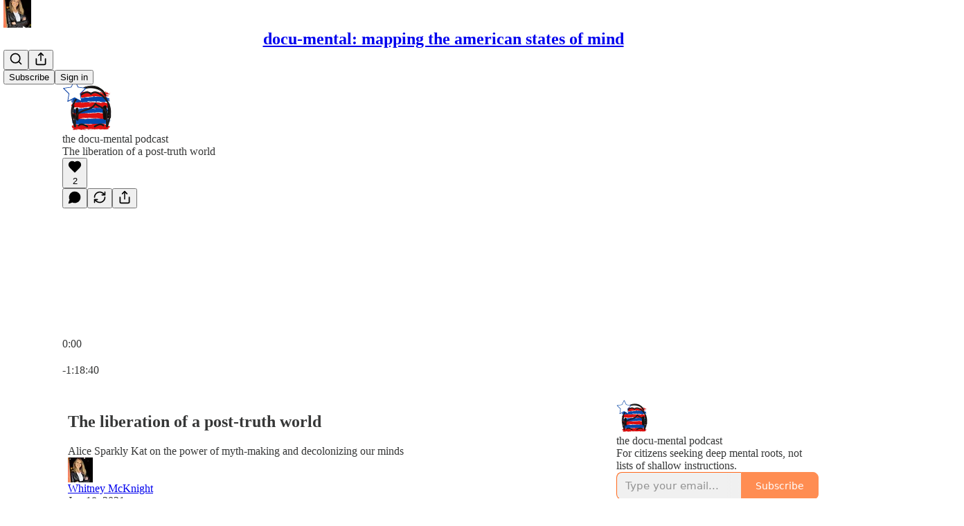

--- FILE ---
content_type: text/html; charset=utf-8
request_url: https://documental.substack.com/p/decolonize-your-mind-make-up-better?utm_source=substack&utm_medium=email&utm_content=share&action=share
body_size: 50600
content:
<!DOCTYPE html>
<html lang="en">
    <head>
        <meta charset="utf-8" />
        <meta name="norton-safeweb-site-verification" content="24usqpep0ejc5w6hod3dulxwciwp0djs6c6ufp96av3t4whuxovj72wfkdjxu82yacb7430qjm8adbd5ezlt4592dq4zrvadcn9j9n-0btgdzpiojfzno16-fnsnu7xd" />
        
        <link rel="preconnect" href="https://substackcdn.com" />
        

        
            <title data-rh="true">The liberation of a post-truth world - by Whitney McKnight</title>
            
            <meta data-rh="true" name="theme-color" content="#ffffff"/><meta data-rh="true" name="twitter:player" content="https://documental.substack.com/embed/podcast/decolonize-your-mind-make-up-better?autoplay=1"/><meta data-rh="true" name="twitter:player:width" content="1"/><meta data-rh="true" name="twitter:player:height" content="1"/><meta data-rh="true" name="twitter:text:player_width" content="1"/><meta data-rh="true" name="twitter:text:player_height" content="1"/><meta data-rh="true" property="og:type" content="article"/><meta data-rh="true" property="og:title" content="The liberation of a post-truth world"/><meta data-rh="true" name="twitter:title" content="The liberation of a post-truth world"/><meta data-rh="true" name="description" content="Alice Sparkly Kat on the power of myth-making and decolonizing our minds"/><meta data-rh="true" property="og:description" content="Alice Sparkly Kat on the power of myth-making and decolonizing our minds"/><meta data-rh="true" name="twitter:description" content="Alice Sparkly Kat on the power of myth-making and decolonizing our minds"/><meta data-rh="true" property="og:image" content="https://substackcdn.com/image/youtube/w_728,c_limit/XBXmfmrlZr4"/><meta data-rh="true" name="twitter:image" content="https://substackcdn.com/image/fetch/$s_!PNEl!,f_auto,q_auto:best,fl_progressive:steep/https%3A%2F%2Fdocumental.substack.com%2Fapi%2Fv1%2Fpost_preview%2F37695825%2Ftwitter.jpg%3Fversion%3D4"/><meta data-rh="true" name="twitter:card" content="summary_large_image"/>
            
            
        

        

        <style>
          @layer legacy, tailwind, pencraftReset, pencraft;
        </style>

        
        <link rel="preload" as="style" href="https://substackcdn.com/bundle/theme/main.57ec6396ea4b5be03b65.css" />
        
        <link rel="preload" as="style" href="https://substackcdn.com/bundle/theme/color_links.c9908948e2f4e05476e6.css" />
        
        
        

        
            
                <link rel="stylesheet" type="text/css" href="https://substackcdn.com/bundle/static/css/7276.25b99e2d.css" />
            
                <link rel="stylesheet" type="text/css" href="https://substackcdn.com/bundle/static/css/7045.3c494d4a.css" />
            
                <link rel="stylesheet" type="text/css" href="https://substackcdn.com/bundle/static/css/852.9cd7f82f.css" />
            
                <link rel="stylesheet" type="text/css" href="https://substackcdn.com/bundle/static/css/8577.8d59a919.css" />
            
                <link rel="stylesheet" type="text/css" href="https://substackcdn.com/bundle/static/css/2967.a39ed2d2.css" />
            
                <link rel="stylesheet" type="text/css" href="https://substackcdn.com/bundle/static/css/5611.463006e7.css" />
            
                <link rel="stylesheet" type="text/css" href="https://substackcdn.com/bundle/static/css/5234.3bc4c4b8.css" />
            
                <link rel="stylesheet" type="text/css" href="https://substackcdn.com/bundle/static/css/5366.448b38a4.css" />
            
                <link rel="stylesheet" type="text/css" href="https://substackcdn.com/bundle/static/css/9605.8595f4dc.css" />
            
                <link rel="stylesheet" type="text/css" href="https://substackcdn.com/bundle/static/css/5136.b664b468.css" />
            
                <link rel="stylesheet" type="text/css" href="https://substackcdn.com/bundle/static/css/main.aba729d8.css" />
            
                <link rel="stylesheet" type="text/css" href="https://substackcdn.com/bundle/static/css/6379.813be60f.css" />
            
                <link rel="stylesheet" type="text/css" href="https://substackcdn.com/bundle/static/css/5136.b664b468.css" />
            
                <link rel="stylesheet" type="text/css" href="https://substackcdn.com/bundle/static/css/9605.8595f4dc.css" />
            
                <link rel="stylesheet" type="text/css" href="https://substackcdn.com/bundle/static/css/5366.448b38a4.css" />
            
                <link rel="stylesheet" type="text/css" href="https://substackcdn.com/bundle/static/css/5234.3bc4c4b8.css" />
            
                <link rel="stylesheet" type="text/css" href="https://substackcdn.com/bundle/static/css/5611.463006e7.css" />
            
                <link rel="stylesheet" type="text/css" href="https://substackcdn.com/bundle/static/css/2967.a39ed2d2.css" />
            
                <link rel="stylesheet" type="text/css" href="https://substackcdn.com/bundle/static/css/8577.8d59a919.css" />
            
                <link rel="stylesheet" type="text/css" href="https://substackcdn.com/bundle/static/css/7045.3c494d4a.css" />
            
        

        
        
        
        
        <meta name="viewport" content="width=device-width, initial-scale=1, maximum-scale=1, user-scalable=0, viewport-fit=cover" />
        <meta name="author" content="Whitney McKnight" />
        <meta property="og:url" content="https://documental.substack.com/p/decolonize-your-mind-make-up-better" />
        
        
        <link rel="canonical" href="https://documental.substack.com/p/decolonize-your-mind-make-up-better" />
        

        

        

        

        
            
                <link rel="shortcut icon" href="https://substackcdn.com/image/fetch/$s_!5y5f!,f_auto,q_auto:good,fl_progressive:steep/https%3A%2F%2Fsubstack-post-media.s3.amazonaws.com%2Fpublic%2Fimages%2F0e4f92c9-cd09-4564-a1c1-e94465807a08%2Ffavicon.ico">
            
        
            
                <link rel="icon" type="image/png" sizes="16x16" href="https://substackcdn.com/image/fetch/$s_!oF_d!,f_auto,q_auto:good,fl_progressive:steep/https%3A%2F%2Fsubstack-post-media.s3.amazonaws.com%2Fpublic%2Fimages%2F0e4f92c9-cd09-4564-a1c1-e94465807a08%2Ffavicon-16x16.png">
            
        
            
                <link rel="icon" type="image/png" sizes="32x32" href="https://substackcdn.com/image/fetch/$s_!8RNO!,f_auto,q_auto:good,fl_progressive:steep/https%3A%2F%2Fsubstack-post-media.s3.amazonaws.com%2Fpublic%2Fimages%2F0e4f92c9-cd09-4564-a1c1-e94465807a08%2Ffavicon-32x32.png">
            
        
            
                <link rel="icon" type="image/png" sizes="48x48" href="https://substackcdn.com/image/fetch/$s_!APp3!,f_auto,q_auto:good,fl_progressive:steep/https%3A%2F%2Fsubstack-post-media.s3.amazonaws.com%2Fpublic%2Fimages%2F0e4f92c9-cd09-4564-a1c1-e94465807a08%2Ffavicon-48x48.png">
            
        
            
                <link rel="apple-touch-icon" sizes="57x57" href="https://substackcdn.com/image/fetch/$s_!cvLG!,f_auto,q_auto:good,fl_progressive:steep/https%3A%2F%2Fsubstack-post-media.s3.amazonaws.com%2Fpublic%2Fimages%2F0e4f92c9-cd09-4564-a1c1-e94465807a08%2Fapple-touch-icon-57x57.png">
            
        
            
                <link rel="apple-touch-icon" sizes="60x60" href="https://substackcdn.com/image/fetch/$s_!l5bS!,f_auto,q_auto:good,fl_progressive:steep/https%3A%2F%2Fsubstack-post-media.s3.amazonaws.com%2Fpublic%2Fimages%2F0e4f92c9-cd09-4564-a1c1-e94465807a08%2Fapple-touch-icon-60x60.png">
            
        
            
                <link rel="apple-touch-icon" sizes="72x72" href="https://substackcdn.com/image/fetch/$s_!yj3o!,f_auto,q_auto:good,fl_progressive:steep/https%3A%2F%2Fsubstack-post-media.s3.amazonaws.com%2Fpublic%2Fimages%2F0e4f92c9-cd09-4564-a1c1-e94465807a08%2Fapple-touch-icon-72x72.png">
            
        
            
                <link rel="apple-touch-icon" sizes="76x76" href="https://substackcdn.com/image/fetch/$s_!-0c_!,f_auto,q_auto:good,fl_progressive:steep/https%3A%2F%2Fsubstack-post-media.s3.amazonaws.com%2Fpublic%2Fimages%2F0e4f92c9-cd09-4564-a1c1-e94465807a08%2Fapple-touch-icon-76x76.png">
            
        
            
                <link rel="apple-touch-icon" sizes="114x114" href="https://substackcdn.com/image/fetch/$s_!rpZ-!,f_auto,q_auto:good,fl_progressive:steep/https%3A%2F%2Fsubstack-post-media.s3.amazonaws.com%2Fpublic%2Fimages%2F0e4f92c9-cd09-4564-a1c1-e94465807a08%2Fapple-touch-icon-114x114.png">
            
        
            
                <link rel="apple-touch-icon" sizes="120x120" href="https://substackcdn.com/image/fetch/$s_!108c!,f_auto,q_auto:good,fl_progressive:steep/https%3A%2F%2Fsubstack-post-media.s3.amazonaws.com%2Fpublic%2Fimages%2F0e4f92c9-cd09-4564-a1c1-e94465807a08%2Fapple-touch-icon-120x120.png">
            
        
            
                <link rel="apple-touch-icon" sizes="144x144" href="https://substackcdn.com/image/fetch/$s_!9mLI!,f_auto,q_auto:good,fl_progressive:steep/https%3A%2F%2Fsubstack-post-media.s3.amazonaws.com%2Fpublic%2Fimages%2F0e4f92c9-cd09-4564-a1c1-e94465807a08%2Fapple-touch-icon-144x144.png">
            
        
            
                <link rel="apple-touch-icon" sizes="152x152" href="https://substackcdn.com/image/fetch/$s_!qWCi!,f_auto,q_auto:good,fl_progressive:steep/https%3A%2F%2Fsubstack-post-media.s3.amazonaws.com%2Fpublic%2Fimages%2F0e4f92c9-cd09-4564-a1c1-e94465807a08%2Fapple-touch-icon-152x152.png">
            
        
            
                <link rel="apple-touch-icon" sizes="167x167" href="https://substackcdn.com/image/fetch/$s_!lxDc!,f_auto,q_auto:good,fl_progressive:steep/https%3A%2F%2Fsubstack-post-media.s3.amazonaws.com%2Fpublic%2Fimages%2F0e4f92c9-cd09-4564-a1c1-e94465807a08%2Fapple-touch-icon-167x167.png">
            
        
            
                <link rel="apple-touch-icon" sizes="180x180" href="https://substackcdn.com/image/fetch/$s_!zFP7!,f_auto,q_auto:good,fl_progressive:steep/https%3A%2F%2Fsubstack-post-media.s3.amazonaws.com%2Fpublic%2Fimages%2F0e4f92c9-cd09-4564-a1c1-e94465807a08%2Fapple-touch-icon-180x180.png">
            
        
            
                <link rel="apple-touch-icon" sizes="1024x1024" href="https://substackcdn.com/image/fetch/$s_!7vQ8!,f_auto,q_auto:good,fl_progressive:steep/https%3A%2F%2Fsubstack-post-media.s3.amazonaws.com%2Fpublic%2Fimages%2F0e4f92c9-cd09-4564-a1c1-e94465807a08%2Fapple-touch-icon-1024x1024.png">
            
        
            
        
            
        
            
        

        

        
            <link rel="alternate" type="application/rss+xml" href="/feed?sectionId=981" title="docu-mental: mapping the american states of mind"/>
        

        
        
        

        <style>:root{--color_theme_bg_pop:#ff6719;--background_pop:#ff6719;--color_theme_bg_web:#ffffff;--cover_bg_color:#ffffff;--cover_bg_color_secondary:#f0f0f0;--background_pop_darken:#ff5600;--print_on_pop:#ffffff;--color_theme_bg_pop_darken:#ff5600;--color_theme_print_on_pop:#ffffff;--color_theme_bg_pop_20:rgba(255, 103, 25, 0.2);--color_theme_bg_pop_30:rgba(255, 103, 25, 0.3);--print_pop:#ff6719;--color_theme_accent:#ff6719;--cover_print_primary:#363737;--cover_print_secondary:#757575;--cover_print_tertiary:#b6b6b6;--cover_border_color:#ff6719;--font_family_headings_preset:'SF Pro Display', -apple-system, system-ui, BlinkMacSystemFont, 'Inter', 'Segoe UI', Roboto, Helvetica, Arial, sans-serif, 'Apple Color Emoji', 'Segoe UI Emoji', 'Segoe UI Symbol';--font_weight_headings_preset:700;--font_family_body_preset:'SF Pro Display', -apple-system, system-ui, BlinkMacSystemFont, 'Inter', 'Segoe UI', Roboto, Helvetica, Arial, sans-serif, 'Apple Color Emoji', 'Segoe UI Emoji', 'Segoe UI Symbol';--font_weight_body_preset:400;--font_preset_heading:sans;--font_preset_body:sans;--home_hero:magazine-5;--home_posts:custom;--home_show_top_posts:true;--web_bg_color:#ffffff;--background_contrast_1:#f0f0f0;--background_contrast_2:#dddddd;--background_contrast_3:#b7b7b7;--background_contrast_4:#929292;--background_contrast_5:#515151;--color_theme_bg_contrast_1:#f0f0f0;--color_theme_bg_contrast_2:#dddddd;--color_theme_bg_contrast_3:#b7b7b7;--color_theme_bg_contrast_4:#929292;--color_theme_bg_contrast_5:#515151;--color_theme_bg_elevated:#ffffff;--color_theme_bg_elevated_secondary:#f0f0f0;--color_theme_bg_elevated_tertiary:#dddddd;--color_theme_detail:#e6e6e6;--background_contrast_pop:rgba(255, 103, 25, 0.4);--color_theme_bg_contrast_pop:rgba(255, 103, 25, 0.4);--theme_bg_is_dark:0;--print_on_web_bg_color:#363737;--print_secondary_on_web_bg_color:#868787;--background_pop_rgb:255, 103, 25;--color_theme_bg_pop_rgb:255, 103, 25;--color_theme_accent_rgb:255, 103, 25;}</style>

        
            <link rel="stylesheet" href="https://substackcdn.com/bundle/theme/main.57ec6396ea4b5be03b65.css" />
        
            <link rel="stylesheet" href="https://substackcdn.com/bundle/theme/color_links.c9908948e2f4e05476e6.css" />
        

        <style></style>

        

        

        

        
    </head>

    <body class="">
        

        

        

        

        

        

        <div id="entry">
            <div id="main" class="main typography use-theme-bg"><div class="pencraft pc-display-contents pc-reset pubTheme-yiXxQA"><div data-testid="navbar" class="main-menu"><div class="mainMenuContent-DME8DR"><div style="position:relative;height:71px;" class="pencraft pc-display-flex pc-gap-12 pc-paddingLeft-20 pc-paddingRight-20 pc-justifyContent-space-between pc-alignItems-center pc-reset border-bottom-detail-k1F6C4 topBar-pIF0J1"><div style="flex-basis:0px;flex-grow:1;" class="logoContainer-p12gJb"><a href="/" native class="pencraft pc-display-contents pc-reset"><div draggable="false" class="pencraft pc-display-flex pc-position-relative pc-reset"><div style="width:40px;height:40px;" class="pencraft pc-display-flex pc-reset bg-white-ZBV5av pc-borderRadius-sm overflow-hidden-WdpwT6 sizing-border-box-DggLA4"><picture><source type="image/webp" srcset="https://substackcdn.com/image/fetch/$s_!Zt14!,w_80,h_80,c_fill,f_webp,q_auto:good,fl_progressive:steep,g_auto/https%3A%2F%2Fsubstack-post-media.s3.amazonaws.com%2Fpublic%2Fimages%2F19185f5c-04d8-4a4f-bdfc-500dd61610b7_1280x1280.png"/><img src="https://substackcdn.com/image/fetch/$s_!Zt14!,w_80,h_80,c_fill,f_auto,q_auto:good,fl_progressive:steep,g_auto/https%3A%2F%2Fsubstack-post-media.s3.amazonaws.com%2Fpublic%2Fimages%2F19185f5c-04d8-4a4f-bdfc-500dd61610b7_1280x1280.png" sizes="100vw" alt="docu-mental: mapping the american states of mind" width="80" height="80" style="width:40px;height:40px;" draggable="false" class="img-OACg1c object-fit-cover-u4ReeV pencraft pc-reset"/></picture></div></div></a></div><div style="flex-grow:0;" class="titleContainer-DJYq5v"><h1 class="pencraft pc-reset font-pub-headings-FE5byy reset-IxiVJZ title-oOnUGd"><a href="/" class="pencraft pc-display-contents pc-reset">docu-mental: mapping the american states of mind</a></h1></div><div style="flex-basis:0px;flex-grow:1;" class="pencraft pc-display-flex pc-justifyContent-flex-end pc-alignItems-center pc-reset"><div class="buttonsContainer-SJBuep"><div class="pencraft pc-display-flex pc-gap-8 pc-justifyContent-flex-end pc-alignItems-center pc-reset navbar-buttons"><div class="pencraft pc-display-flex pc-gap-4 pc-reset"><span data-state="closed"><button tabindex="0" type="button" aria-label="Search" class="pencraft pc-reset pencraft iconButton-mq_Et5 iconButtonBase-dJGHgN buttonBase-GK1x3M buttonStyle-r7yGCK size_md-gCDS3o priority_tertiary-rlke8z"><svg xmlns="http://www.w3.org/2000/svg" width="20" height="20" viewBox="0 0 24 24" fill="none" stroke="currentColor" stroke-width="2" stroke-linecap="round" stroke-linejoin="round" class="lucide lucide-search"><circle cx="11" cy="11" r="8"></circle><path d="m21 21-4.3-4.3"></path></svg></button></span><button tabindex="0" type="button" aria-label="Share Publication" id="headlessui-menu-button-P0-5" aria-haspopup="menu" aria-expanded="false" data-headlessui-state class="pencraft pc-reset pencraft iconButton-mq_Et5 iconButtonBase-dJGHgN buttonBase-GK1x3M buttonStyle-r7yGCK size_md-gCDS3o priority_tertiary-rlke8z"><svg xmlns="http://www.w3.org/2000/svg" width="20" height="20" viewBox="0 0 24 24" fill="none" stroke="currentColor" stroke-width="2" stroke-linecap="round" stroke-linejoin="round" class="lucide lucide-share"><path d="M4 12v8a2 2 0 0 0 2 2h12a2 2 0 0 0 2-2v-8"></path><polyline points="16 6 12 2 8 6"></polyline><line x1="12" x2="12" y1="2" y2="15"></line></svg></button></div><button tabindex="0" type="button" data-testid="noncontributor-cta-button" class="pencraft pc-reset pencraft buttonBase-GK1x3M buttonText-X0uSmG buttonStyle-r7yGCK priority_primary-RfbeYt size_md-gCDS3o">Subscribe</button><button tabindex="0" type="button" native data-href="https://substack.com/sign-in?redirect=%2Fp%2Fdecolonize-your-mind-make-up-better%3Futm_source%3Dsubstack%26utm_medium%3Demail%26utm_content%3Dshare%26action%3Dshare&amp;for_pub=documental" class="pencraft pc-reset pencraft buttonBase-GK1x3M buttonText-X0uSmG buttonStyle-r7yGCK priority_tertiary-rlke8z size_md-gCDS3o">Sign in</button></div></div></div></div></div><div style="height:72px;"></div></div></div><div><script type="application/ld+json">{"@context":"https://schema.org","@type":"NewsArticle","url":"https://documental.substack.com/p/decolonize-your-mind-make-up-better","mainEntityOfPage":"https://documental.substack.com/p/decolonize-your-mind-make-up-better","headline":"The liberation of a post-truth world","description":"Alice Sparkly Kat on the power of myth-making and decolonizing our minds","image":[{"@type":"ImageObject","url":"https://substackcdn.com/image/youtube/w_728,c_limit/XBXmfmrlZr4"}],"datePublished":"2021-06-18T14:26:06+00:00","dateModified":"2021-06-18T14:26:06+00:00","isAccessibleForFree":true,"author":[{"@type":"Person","name":"Whitney McKnight","url":"https://substack.com/@whitneymcknight","description":"Delivering quality local journalism at The Edge of Appalachia in Berea, Kentucky. Observing rural life at Small Town, Big Picture, a sub pub of docu-mental. Former award-winning federal policy reporter.","identifier":"user:18582","image":{"@type":"ImageObject","contentUrl":"https://substackcdn.com/image/fetch/$s_!YDOh!,f_auto,q_auto:good,fl_progressive:steep/https%3A%2F%2Fsubstack-post-media.s3.amazonaws.com%2Fpublic%2Fimages%2F700a8f0e-8466-4b24-96a3-34f658b64761_3344x3344.jpeg","thumbnailUrl":"https://substackcdn.com/image/fetch/$s_!YDOh!,w_128,h_128,c_limit,f_auto,q_auto:good,fl_progressive:steep/https%3A%2F%2Fsubstack-post-media.s3.amazonaws.com%2Fpublic%2Fimages%2F700a8f0e-8466-4b24-96a3-34f658b64761_3344x3344.jpeg"}}],"publisher":{"@type":"Organization","name":"docu-mental: mapping the american states of mind","url":"https://documental.substack.com","description":"What's inside our heads and how'd it get there? Well written. Often funny.","interactionStatistic":{"@type":"InteractionCounter","name":"Subscribers","interactionType":"https://schema.org/SubscribeAction","userInteractionCount":1000},"identifier":"pub:2431","logo":{"@type":"ImageObject","url":"https://substackcdn.com/image/fetch/$s_!Zt14!,f_auto,q_auto:good,fl_progressive:steep/https%3A%2F%2Fsubstack-post-media.s3.amazonaws.com%2Fpublic%2Fimages%2F19185f5c-04d8-4a4f-bdfc-500dd61610b7_1280x1280.png","contentUrl":"https://substackcdn.com/image/fetch/$s_!Zt14!,f_auto,q_auto:good,fl_progressive:steep/https%3A%2F%2Fsubstack-post-media.s3.amazonaws.com%2Fpublic%2Fimages%2F19185f5c-04d8-4a4f-bdfc-500dd61610b7_1280x1280.png","thumbnailUrl":"https://substackcdn.com/image/fetch/$s_!Zt14!,w_128,h_128,c_limit,f_auto,q_auto:good,fl_progressive:steep/https%3A%2F%2Fsubstack-post-media.s3.amazonaws.com%2Fpublic%2Fimages%2F19185f5c-04d8-4a4f-bdfc-500dd61610b7_1280x1280.png"},"image":{"@type":"ImageObject","url":"https://substackcdn.com/image/fetch/$s_!Zt14!,f_auto,q_auto:good,fl_progressive:steep/https%3A%2F%2Fsubstack-post-media.s3.amazonaws.com%2Fpublic%2Fimages%2F19185f5c-04d8-4a4f-bdfc-500dd61610b7_1280x1280.png","contentUrl":"https://substackcdn.com/image/fetch/$s_!Zt14!,f_auto,q_auto:good,fl_progressive:steep/https%3A%2F%2Fsubstack-post-media.s3.amazonaws.com%2Fpublic%2Fimages%2F19185f5c-04d8-4a4f-bdfc-500dd61610b7_1280x1280.png","thumbnailUrl":"https://substackcdn.com/image/fetch/$s_!Zt14!,w_128,h_128,c_limit,f_auto,q_auto:good,fl_progressive:steep/https%3A%2F%2Fsubstack-post-media.s3.amazonaws.com%2Fpublic%2Fimages%2F19185f5c-04d8-4a4f-bdfc-500dd61610b7_1280x1280.png"}},"interactionStatistic":[{"@type":"InteractionCounter","interactionType":"https://schema.org/LikeAction","userInteractionCount":2},{"@type":"InteractionCounter","interactionType":"https://schema.org/ShareAction","userInteractionCount":0},{"@type":"InteractionCounter","interactionType":"https://schema.org/CommentAction","userInteractionCount":0}]}</script><div aria-label="Post" role="main" class="single-post-container"><div><div class="single-post"><div class="pencraft pc-display-contents pc-reset pubTheme-yiXxQA"><article class="typography podcast-post post shows-post"><div class="visibility-check"></div><div><div class="player-wrapper-outer-eAOhcD"><div class="player-wrapper-inner-KUdif0"><div class="pencraft pc-display-contents pc-reset dark-theme"><div style="min-height:400px;" class="pencraft pc-position-relative pc-reset"><div style="background-image:url(https://substackcdn.com/image/fetch/$s_!w-GU!,f_auto,q_auto:good,fl_progressive:steep/https%3A%2F%2Fbucketeer-e05bbc84-baa3-437e-9518-adb32be77984.s3.amazonaws.com%2Fpublic%2Fimages%2F288d08ab-d95c-429d-adc8-63356e43cda0_3000x3000.png);" class="pencraft pc-display-flex pc-position-absolute pc-inset-0 pc-reset pc-borderRadius-md backgroundImage-Eijlhi"></div><div style="backdrop-filter:blur(120px);-webkit-backdrop-filter:blur(120px);-webkit-filter:brightness(0.7);filter:brightness(0.7);background:linear-gradient(180deg, rgba(43,58,89,0.75), rgba(43,58,89,0.75)), var(--color-dark-bg-secondary);" class="pencraft pc-display-flex pc-position-absolute pc-inset-0 pc-reset pc-borderRadius-md"></div><div class="pencraft pc-display-flex pc-flexDirection-column pc-position-absolute pc-inset-0 pc-reset"><div class="pencraft pc-display-flex pc-justifyContent-space-between pc-alignItems-stretch pc-reset flex-grow-rzmknG"><div class="pencraft pc-padding-24 pc-reset flex-grow-rzmknG overflow-hidden-WdpwT6"><div class="pencraft pc-display-flex pc-gap-16 pc-alignItems-center pc-alignSelf-flex-start pc-reset flex-grow-rzmknG header-PjQum5"><a href="/s/docu-mental" native style="width:76px;height:76px;"><img src="https://substackcdn.com/image/fetch/$s_!w-GU!,w_152,h_152,c_fill,f_auto,q_auto:good,fl_progressive:steep,g_auto/https%3A%2F%2Fbucketeer-e05bbc84-baa3-437e-9518-adb32be77984.s3.amazonaws.com%2Fpublic%2Fimages%2F288d08ab-d95c-429d-adc8-63356e43cda0_3000x3000.png" width="76" height="76" alt="docu-mental: mapping the american states of mind" name="docu-mental: mapping the american states of mind" class="pencraft pc-reset outline-detail-vcQLyr pub-logo-m0IFm6 static-XUAQjT"/></a><div class="pencraft pc-display-flex pc-flexDirection-column pc-gap-4 pc-minWidth-0 pc-reset flex-grow-rzmknG"><div class="pencraft pc-reset overflow-hidden-WdpwT6 ellipsis-Jb8om8 color-vibrance-secondary-k5eqjt line-height-20-t4M0El font-text-qe4AeH size-13-hZTUKr weight-regular-mUq6Gb reset-IxiVJZ">the docu-mental podcast</div><div style="max-width:460px;" class="pencraft pc-reset overflow-hidden-WdpwT6 ellipsis-Jb8om8 color-vibrance-primary-KHCdqV line-height-20-t4M0El font-text-qe4AeH size-15-Psle70 weight-medium-fw81nC reset-IxiVJZ">The liberation of a post-truth world</div></div></div></div><div class="pencraft pc-display-flex pc-paddingLeft-24 pc-paddingRight-24 pc-alignItems-center pc-reset"><div class="post-ufi style-large-on-dark themed vertically-stacked"><div class="like-button-container post-ufi-button style-large-on-dark"><button tabindex="0" type="button" aria-label="Like (2)" aria-pressed="false" class="pencraft pc-reset pencraft post-ufi-button style-large-on-dark state-disabled has-label with-border"><svg role="img" style="height:20px;width:20px;" width="20" height="20" viewBox="0 0 24 24" fill="#000000" stroke-width="2" stroke="#000" xmlns="http://www.w3.org/2000/svg" class="icon"><g><title></title><svg xmlns="http://www.w3.org/2000/svg" width="24" height="24" viewBox="0 0 24 24" stroke-width="2" stroke-linecap="round" stroke-linejoin="round" class="lucide lucide-heart"><path d="M19 14c1.49-1.46 3-3.21 3-5.5A5.5 5.5 0 0 0 16.5 3c-1.76 0-3 .5-4.5 2-1.5-1.5-2.74-2-4.5-2A5.5 5.5 0 0 0 2 8.5c0 2.3 1.5 4.05 3 5.5l7 7Z"></path></svg></g></svg><div class="label">2</div></button></div><button tabindex="0" type="button" aria-label="View comments (0)" data-href="https://documental.substack.com/p/decolonize-your-mind-make-up-better/comments" class="pencraft pc-reset pencraft post-ufi-button style-large-on-dark post-ufi-comment-button no-label with-border"><svg role="img" style="height:20px;width:20px;" width="20" height="20" viewBox="0 0 24 24" fill="#000000" stroke-width="2" stroke="#000" xmlns="http://www.w3.org/2000/svg" class="icon"><g><title></title><svg xmlns="http://www.w3.org/2000/svg" width="24" height="24" viewBox="0 0 24 24" stroke-width="2" stroke-linecap="round" stroke-linejoin="round" class="lucide lucide-message-circle"><path d="M7.9 20A9 9 0 1 0 4 16.1L2 22Z"></path></svg></g></svg></button><button tabindex="0" type="button" class="pencraft pc-reset pencraft post-ufi-button style-large-on-dark no-label with-border"><svg role="img" style="height:20px;width:20px;" width="20" height="20" viewBox="0 0 24 24" fill="none" stroke-width="2" stroke="#000" xmlns="http://www.w3.org/2000/svg" class="icon"><g><title></title><path d="M21 3V8M21 8H16M21 8L18 5.29962C16.7056 4.14183 15.1038 3.38328 13.3879 3.11547C11.6719 2.84766 9.9152 3.08203 8.32951 3.79031C6.74382 4.49858 5.39691 5.65051 4.45125 7.10715C3.5056 8.5638 3.00158 10.2629 3 11.9996M3 21V16M3 16H8M3 16L6 18.7C7.29445 19.8578 8.89623 20.6163 10.6121 20.8841C12.3281 21.152 14.0848 20.9176 15.6705 20.2093C17.2562 19.501 18.6031 18.3491 19.5487 16.8925C20.4944 15.4358 20.9984 13.7367 21 12" stroke-linecap="round" stroke-linejoin="round"></path></g></svg></button><button tabindex="0" type="button" data-href="javascript:void(0)" class="pencraft pc-reset pencraft post-ufi-button style-large-on-dark no-label with-border"><svg xmlns="http://www.w3.org/2000/svg" width="20" height="20" viewBox="0 0 24 24" fill="none" stroke="currentColor" stroke-width="2" stroke-linecap="round" stroke-linejoin="round" class="lucide lucide-share icon"><path d="M4 12v8a2 2 0 0 0 2 2h12a2 2 0 0 0 2-2v-8"></path><polyline points="16 6 12 2 8 6"></polyline><line x1="12" x2="12" y1="2" y2="15"></line></svg></button></div></div></div><div class="pencraft pc-display-flex pc-flexDirection-column pc-paddingLeft-16 pc-paddingRight-16 pc-position-absolute pc-reset controlsCentered-TEIxxh"><div class="pencraft pc-display-flex pc-gap-20 pc-justifyContent-space-between pc-alignItems-center pc-reset"><div style="width:60px;" role="button" aria-label="Change playback speed. Current speed is 1 times" class="pencraft pc-display-flex pc-justifyContent-center pc-reset"><div aria-hidden="true" class="pencraft pc-reset color-vibrance-secondary-k5eqjt line-height-24-jnGwiv font-text-qe4AeH size-17-JHHggF weight-medium-fw81nC reset-IxiVJZ playbackRate-o33VkZ">1×</div></div><div class="pencraft pc-display-flex pc-gap-32 pc-alignItems-center pc-reset"><div role="button" aria-label="Skip backward 15 seconds" class="skip-button-jgLOBO"><svg role="img" style="height:32px;width:29.09090909090909px;" width="29.09090909090909" height="32" viewBox="0 0 20 22" fill="white" stroke-width="1.8" stroke="none" xmlns="http://www.w3.org/2000/svg" class="skip-icon-YsbexL"><g><title></title><path d="M0 11.8557C0 13.2164 0.260417 14.4989 0.78125 15.7034C1.30208 16.9078 2.02148 17.969 2.93945 18.887C3.85742 19.7984 4.91536 20.5146 6.11328 21.0354C7.31771 21.5562 8.60026 21.8166 9.96094 21.8166C11.3216 21.8166 12.6009 21.5562 13.7988 21.0354C15.0033 20.5146 16.0645 19.7984 16.9824 18.887C17.9004 17.969 18.6198 16.9078 19.1406 15.7034C19.6615 14.4989 19.9219 13.2164 19.9219 11.8557C19.9219 10.6578 19.7168 9.51846 19.3066 8.43773C18.8965 7.357 18.3236 6.38044 17.5879 5.50805C16.8587 4.62914 16.0026 3.89672 15.0195 3.31078C14.043 2.71833 12.985 2.30818 11.8457 2.08031V0.693592C11.8457 0.342029 11.7448 0.12393 11.543 0.039295C11.3411 -0.0453404 11.1068 0.00674294 10.8398 0.195545L7.72461 2.37328C7.49674 2.52953 7.38281 2.71182 7.38281 2.92015C7.38281 3.12849 7.49674 3.31403 7.72461 3.47679L10.8301 5.6643C11.097 5.85961 11.3314 5.91495 11.5332 5.83031C11.7415 5.73916 11.8457 5.51781 11.8457 5.16625V3.77953C12.7702 3.98786 13.6198 4.33943 14.3945 4.83422C15.1758 5.32901 15.8529 5.93448 16.4258 6.65062C17.0052 7.36677 17.4544 8.16755 17.7734 9.05297C18.0924 9.93187 18.252 10.8661 18.252 11.8557C18.252 13.008 18.0371 14.0888 17.6074 15.0979C17.1842 16.1005 16.5918 16.9827 15.8301 17.7444C15.0749 18.4996 14.196 19.0888 13.1934 19.512C12.1908 19.9416 11.1133 20.1565 9.96094 20.1565C8.80859 20.1565 7.72786 19.9416 6.71875 19.512C5.71615 19.0888 4.83398 18.4996 4.07227 17.7444C3.31706 16.9827 2.72461 16.1005 2.29492 15.0979C1.87174 14.0888 1.66016 13.008 1.66016 11.8557C1.66016 10.9312 1.80339 10.0523 2.08984 9.21898C2.3763 8.37914 2.77669 7.61416 3.29102 6.92406C3.80534 6.23396 4.40755 5.64151 5.09766 5.14672C5.29948 4.99698 5.42643 4.81469 5.47852 4.59984C5.53711 4.385 5.50456 4.17666 5.38086 3.97484C5.25716 3.77953 5.07812 3.66234 4.84375 3.62328C4.60938 3.57771 4.38477 3.6363 4.16992 3.79906C3.33008 4.40453 2.59766 5.12719 1.97266 5.96703C1.34766 6.80036 0.86263 7.71833 0.517578 8.72094C0.172526 9.71703 0 10.762 0 11.8557ZM7.10938 15.8596C7.29818 15.8596 7.44792 15.801 7.55859 15.6838C7.66927 15.5601 7.72461 15.3941 7.72461 15.1858V9.02367C7.72461 8.76976 7.66602 8.58096 7.54883 8.45726C7.43164 8.32706 7.26237 8.26195 7.04102 8.26195C6.9043 8.26195 6.77734 8.28799 6.66016 8.34008C6.54297 8.38565 6.39648 8.46703 6.2207 8.58422L4.88281 9.49242C4.77214 9.57055 4.6875 9.65844 4.62891 9.75609C4.57682 9.84724 4.55078 9.94815 4.55078 10.0588C4.55078 10.2216 4.60612 10.3616 4.7168 10.4787C4.82747 10.5959 4.96094 10.6545 5.11719 10.6545C5.21484 10.6545 5.29622 10.6415 5.36133 10.6155C5.42643 10.5894 5.5013 10.5406 5.58594 10.469L6.52344 9.78539H6.50391V15.1858C6.50391 15.3876 6.55924 15.5504 6.66992 15.6741C6.7806 15.7978 6.92708 15.8596 7.10938 15.8596ZM12.0703 15.9768C12.8776 15.9768 13.5254 15.7392 14.0137 15.2639C14.5085 14.7821 14.7559 14.1474 14.7559 13.3596C14.7559 12.6435 14.5378 12.0543 14.1016 11.592C13.6654 11.1298 13.099 10.8987 12.4023 10.8987C12.0898 10.8987 11.7839 10.9703 11.4844 11.1135C11.1914 11.2567 10.9798 11.4521 10.8496 11.6995H10.8984L11.0742 9.49242H13.9941C14.1374 9.49242 14.2611 9.44034 14.3652 9.33617C14.4759 9.232 14.5312 9.09528 14.5312 8.92601C14.5312 8.76325 14.4759 8.63305 14.3652 8.53539C14.2611 8.43122 14.1374 8.37914 13.9941 8.37914H10.8789C10.3646 8.37914 10.0846 8.64932 10.0391 9.18969L9.82422 12.0022C9.80469 12.2431 9.85352 12.4254 9.9707 12.5491C10.0879 12.6662 10.2539 12.7248 10.4688 12.7248C10.625 12.7248 10.752 12.7053 10.8496 12.6662C10.9473 12.6272 11.0645 12.5556 11.2012 12.4514C11.39 12.2821 11.5658 12.1617 11.7285 12.0901C11.8913 12.012 12.0703 11.9729 12.2656 11.9729C12.6432 11.9729 12.9492 12.1031 13.1836 12.3635C13.418 12.6174 13.5352 12.956 13.5352 13.3791C13.5352 13.8088 13.4017 14.1636 13.1348 14.4436C12.8678 14.7235 12.5326 14.8635 12.1289 14.8635C11.8359 14.8635 11.5723 14.7886 11.3379 14.6389C11.1035 14.4827 10.9245 14.2776 10.8008 14.0237C10.7292 13.9 10.6478 13.8056 10.5566 13.7405C10.4655 13.6689 10.3581 13.633 10.2344 13.633C10.0716 13.633 9.93815 13.6851 9.83398 13.7893C9.73633 13.8935 9.6875 14.0302 9.6875 14.1995C9.6875 14.2646 9.69401 14.3297 9.70703 14.3948C9.72005 14.4599 9.73958 14.525 9.76562 14.5901C9.89583 14.9416 10.1628 15.2606 10.5664 15.5471C10.9766 15.8336 11.4779 15.9768 12.0703 15.9768Z"></path></g></svg></div><div style="width:72px;height:72px;" role="button" aria-label="Play" aria-pressed="false" class="pencraft pc-display-flex pc-justifyContent-center pc-alignItems-center pc-reset bg-glass-thick-QXWmTV playButton-VfYy0S"><svg role="img" style="height:20px;width:20px;" width="20" height="20" viewBox="0 0 16 16" fill="none" stroke-width="1.8" stroke="none" xmlns="http://www.w3.org/2000/svg" class="playButtonIcon-iVd8T6"><g><title></title><path d="M3.35866 16C2.58101 16 2 15.4101 2 14.4447V1.55531C2 0.598883 2.58101 0 3.35866 0C3.75196 0 4.10056 0.134078 4.54749 0.393296L15.1575 6.54302C15.9531 7.00782 16.3106 7.39218 16.3106 8C16.3106 8.61676 15.9531 9.00112 15.1575 9.45698L4.54749 15.6067C4.10056 15.8659 3.75196 16 3.35866 16Z"></path></g></svg></div><div role="button" aria-label="Skip forward 30 seconds" class="skip-button-jgLOBO"><svg role="img" style="height:32px;width:29.09090909090909px;" width="29.09090909090909" height="32" viewBox="0 0 20 22" fill="white" stroke-width="1.8" stroke="none" xmlns="http://www.w3.org/2000/svg" class="skip-icon-YsbexL"><g><title></title><path d="M13.1738 15.9615C13.7142 15.9615 14.1829 15.802 14.5801 15.483C14.9837 15.1574 15.2962 14.705 15.5176 14.1255C15.7454 13.5461 15.8594 12.8658 15.8594 12.0845C15.8594 11.2968 15.7454 10.6099 15.5176 10.024C15.2962 9.43803 14.9837 8.9823 14.5801 8.65678C14.1829 8.33126 13.7142 8.1685 13.1738 8.1685C12.6335 8.1685 12.1615 8.33126 11.7578 8.65678C11.3542 8.97579 11.0417 9.42827 10.8203 10.0142C10.599 10.6001 10.4883 11.2902 10.4883 12.0845C10.4883 12.8658 10.599 13.5461 10.8203 14.1255C11.0417 14.705 11.3542 15.1574 11.7578 15.483C12.1615 15.802 12.6335 15.9615 13.1738 15.9615ZM6.875 15.9615C7.64323 15.9615 8.27148 15.7531 8.75977 15.3365C9.25456 14.9133 9.50195 14.3729 9.50195 13.7154C9.50195 13.2401 9.35221 12.83 9.05273 12.4849C8.75326 12.1333 8.3724 11.9315 7.91016 11.8794V11.9283C8.28125 11.8632 8.59701 11.6613 8.85742 11.3228C9.12435 10.9843 9.25781 10.5969 9.25781 10.1607C9.25781 9.57475 9.03971 9.09624 8.60352 8.72514C8.17383 8.35405 7.61719 8.1685 6.93359 8.1685C6.34115 8.1685 5.82357 8.3215 5.38086 8.62749C4.93815 8.92697 4.66471 9.31108 4.56055 9.77983C4.54753 9.83842 4.53776 9.89376 4.53125 9.94585C4.52474 9.99793 4.52148 10.05 4.52148 10.1021C4.52148 10.2779 4.57031 10.4211 4.66797 10.5318C4.77214 10.6425 4.90885 10.6978 5.07812 10.6978C5.35156 10.6978 5.54036 10.5448 5.64453 10.2388C5.74219 9.93282 5.89518 9.7017 6.10352 9.54545C6.31185 9.38269 6.57878 9.30131 6.9043 9.30131C7.24935 9.30131 7.52604 9.39572 7.73438 9.58452C7.94922 9.76681 8.05664 10.0077 8.05664 10.3072C8.05664 10.6197 7.94922 10.8801 7.73438 11.0884C7.51953 11.2902 7.23958 11.3912 6.89453 11.3912H6.47461C6.31185 11.3912 6.18164 11.4432 6.08398 11.5474C5.98633 11.6451 5.9375 11.7818 5.9375 11.9576C5.9375 12.1203 5.98633 12.257 6.08398 12.3677C6.18815 12.4719 6.31836 12.524 6.47461 12.524H6.93359C7.35026 12.524 7.67904 12.6281 7.91992 12.8365C8.16081 13.0448 8.28125 13.3215 8.28125 13.6665C8.28125 13.9986 8.14779 14.2785 7.88086 14.5064C7.62044 14.7277 7.28841 14.8384 6.88477 14.8384C6.53971 14.8384 6.25 14.757 6.01562 14.5943C5.78125 14.4315 5.60872 14.1971 5.49805 13.8912C5.43945 13.7284 5.36458 13.6112 5.27344 13.5396C5.18229 13.468 5.07161 13.4322 4.94141 13.4322C4.77865 13.4322 4.64193 13.4875 4.53125 13.5982C4.42708 13.7089 4.375 13.8521 4.375 14.0279C4.375 14.08 4.37826 14.1353 4.38477 14.1939C4.39128 14.246 4.40104 14.2981 4.41406 14.3501C4.51823 14.8059 4.80469 15.19 5.27344 15.5025C5.74219 15.8085 6.27604 15.9615 6.875 15.9615ZM13.1738 14.7798C12.7441 14.7798 12.3991 14.5389 12.1387 14.0572C11.8848 13.5754 11.7578 12.9179 11.7578 12.0845C11.7578 11.2317 11.8848 10.5643 12.1387 10.0826C12.3926 9.59428 12.7376 9.35014 13.1738 9.35014C13.61 9.35014 13.9518 9.59103 14.1992 10.0728C14.4531 10.5546 14.5801 11.2251 14.5801 12.0845C14.5801 12.9179 14.4531 13.5754 14.1992 14.0572C13.9453 14.5389 13.6035 14.7798 13.1738 14.7798ZM9.96094 21.8111C11.3216 21.8111 12.6009 21.5507 13.7988 21.0298C15.0033 20.509 16.0645 19.7928 16.9824 18.8814C17.9004 17.9634 18.6198 16.9022 19.1406 15.6978C19.6615 14.4934 19.9219 13.2108 19.9219 11.8501C19.9219 10.7564 19.7493 9.71147 19.4043 8.71538C19.0592 7.71277 18.5742 6.7948 17.9492 5.96147C17.3242 5.12163 16.5918 4.39897 15.752 3.7935C15.5371 3.63074 15.3125 3.57215 15.0781 3.61772C14.8438 3.65678 14.6647 3.77397 14.541 3.96928C14.4173 4.17111 14.3815 4.37944 14.4336 4.59428C14.4922 4.80913 14.6224 4.99142 14.8242 5.14116C15.5143 5.63595 16.1165 6.2284 16.6309 6.9185C17.1452 7.60861 17.5456 8.37358 17.832 9.21342C18.1185 10.0468 18.2617 10.9257 18.2617 11.8501C18.2617 13.0025 18.0469 14.0832 17.6172 15.0923C17.194 16.0949 16.6016 16.9771 15.8398 17.7388C15.0846 18.494 14.2025 19.0832 13.1934 19.5064C12.1908 19.9361 11.1133 20.1509 9.96094 20.1509C8.80859 20.1509 7.73112 19.9361 6.72852 19.5064C5.72591 19.0832 4.84375 18.494 4.08203 17.7388C3.32682 16.9771 2.73438 16.0949 2.30469 15.0923C1.88151 14.0832 1.66992 13.0025 1.66992 11.8501C1.66992 10.7043 1.88151 9.63009 2.30469 8.62749C2.73438 7.61837 3.32682 6.73621 4.08203 5.981C4.83724 5.21928 5.71615 4.62358 6.71875 4.19389C7.72135 3.7642 8.79883 3.54936 9.95117 3.54936V1.8892C8.59049 1.8892 7.30794 2.14962 6.10352 2.67045C4.9056 3.19129 3.84766 3.91069 2.92969 4.82866C2.01823 5.74663 1.30208 6.80782 0.78125 8.01225C0.260417 9.21017 0 10.4895 0 11.8501C0 13.2108 0.260417 14.4934 0.78125 15.6978C1.30208 16.9022 2.02148 17.9634 2.93945 18.8814C3.85742 19.7928 4.91536 20.509 6.11328 21.0298C7.31771 21.5507 8.60026 21.8111 9.96094 21.8111ZM8.07617 0.697798V5.17045C8.07617 5.51551 8.17708 5.73361 8.37891 5.82475C8.58724 5.90939 8.82487 5.8573 9.0918 5.6685L12.207 3.481C12.4284 3.33126 12.5391 3.15223 12.5391 2.94389C12.5456 2.72905 12.4349 2.5435 12.207 2.38725L9.10156 0.199751C8.82812 0.00443892 8.58724 -0.0476444 8.37891 0.0435014C8.17708 0.128137 8.07617 0.346236 8.07617 0.697798Z"></path></g></svg></div></div><div style="width:60px;" class="pencraft pc-display-flex pc-justifyContent-center pc-alignItems-center pc-reset"><button tabindex="0" type="button" id="headlessui-menu-button-P0-35" aria-haspopup="menu" aria-expanded="false" data-headlessui-state class="pencraft pc-display-flex pc-width-32 pc-height-32 pc-justifyContent-center pc-alignItems-center pc-reset pc-borderRadius-sm pencraft buttonBase-GK1x3M"><svg xmlns="http://www.w3.org/2000/svg" width="24" height="24" viewBox="0 0 24 24" fill="none" stroke="currentColor" stroke-width="2" stroke-linecap="round" stroke-linejoin="round" aria-label="More options" class="lucide lucide-ellipsis icon-vlW9ea"><circle cx="12" cy="12" r="1"></circle><circle cx="19" cy="12" r="1"></circle><circle cx="5" cy="12" r="1"></circle></svg></button></div></div></div><div class="pencraft pc-display-flex pc-gap-16 pc-padding-24 pc-alignItems-center pc-reset track-pNMNGn"><div class="pencraft pc-display-flex pc-gap-12 pc-alignItems-center pc-reset flex-grow-rzmknG"><div class="pencraft pc-reset color-vibrance-primary-KHCdqV line-height-20-t4M0El font-text-qe4AeH size-11-NuY2Zx weight-regular-mUq6Gb reset-IxiVJZ timestamp-FzOPmB">0:00</div><div role="slider" aria-label="Seek progress" aria-valuemin="0" aria-valuemax="100" aria-valuenow="0" aria-valuetext="0:00 with -1:18:40 remaining" tabindex="0" class="track-container-Ycx4d5"><div aria-hidden="true" class="sr-progress-gt0aLk">Current time: 0:00 / Total time: -1:18:40</div><div class="track-AtNL73"></div><div style="width:0%;" class="track-played-VpPIlb"></div><div style="left:0%;" aria-hidden="true" class="track-handle-Ko3Wwm"></div></div><div class="pencraft pc-reset color-vibrance-secondary-k5eqjt line-height-20-t4M0El font-text-qe4AeH size-11-NuY2Zx weight-regular-mUq6Gb reset-IxiVJZ timestamp-FzOPmB">-1:18:40</div></div></div></div></div></div><audio src="https://substackcdn.com/public/audio/209e64cd-ac65-4995-8e7b-614e1a616963.mpga?post_id=37695825" preload="auto">Audio playback is not supported on your browser. Please upgrade.</audio></div></div><div class="main-content-and-sidebar-fw1PHW"><div class="main-content-qKkUCg"><div class="pencraft pc-display-flex pc-flexDirection-column pc-gap-16 pc-reset"><div class="pencraft pc-display-contents pc-reset pubTheme-yiXxQA"><div class="pencraft pc-display-flex pc-flexDirection-column pc-gap-16 pc-reset"><div class="pencraft pc-display-flex pc-flexDirection-column pc-gap-8 pc-reset"><h2 dir="auto" class="pencraft pc-reset color-pub-primary-text-NyXPlw line-height-36-XIK16z font-pub-headings-FE5byy size-30-tZAWf_ weight-bold-DmI9lw reset-IxiVJZ title-X77sOw">The liberation of a post-truth world</h2><div dir="auto" class="pencraft pc-reset color-pub-secondary-text-hGQ02T line-height-24-jnGwiv font-pub-headings-FE5byy size-17-JHHggF weight-regular-mUq6Gb reset-IxiVJZ subtitle-HEEcLo">Alice Sparkly Kat on the power of myth-making and decolonizing our minds</div></div><div class="pencraft pc-display-flex pc-gap-12 pc-alignItems-center pc-reset byline-wrapper byline-wrapper--swap-on-mobile-Cs2Jac"><div class="pencraft pc-display-flex pc-reset byline-faces--swap-on-mobile-ucRXf3"><div class="pencraft pc-display-flex pc-flexDirection-row pc-gap-8 pc-alignItems-center pc-justifyContent-flex-start pc-reset"><div style="--scale:36px;--offset:9px;--border-width:4.5px;" class="pencraft pc-display-flex pc-flexDirection-row pc-alignItems-center pc-justifyContent-flex-start pc-reset ltr-qDBmby"><a href="https://substack.com/@whitneymcknight" aria-label="View Whitney McKnight's profile" class="pencraft pc-display-contents pc-reset"><div style="--scale:36px;" tabindex="0" class="pencraft pc-display-flex pc-width-36 pc-height-36 pc-justifyContent-center pc-alignItems-center pc-position-relative pc-reset bg-secondary-UUD3_J flex-auto-j3S2WA animate-XFJxE4 outline-detail-vcQLyr pc-borderRadius-full overflow-hidden-WdpwT6 sizing-border-box-DggLA4 pressable-sm-YIJFKJ showFocus-sk_vEm container-TAtrWj interactive-UkK0V6 avatar-u8q6xB last-JfNEJ_"><div style="--scale:36px;" title="Whitney McKnight" class="pencraft pc-display-flex pc-width-36 pc-height-36 pc-justifyContent-center pc-alignItems-center pc-position-relative pc-reset bg-secondary-UUD3_J flex-auto-j3S2WA outline-detail-vcQLyr pc-borderRadius-full overflow-hidden-WdpwT6 sizing-border-box-DggLA4 container-TAtrWj"><picture><source type="image/webp" srcset="https://substackcdn.com/image/fetch/$s_!YDOh!,w_36,h_36,c_fill,f_webp,q_auto:good,fl_progressive:steep/https%3A%2F%2Fsubstack-post-media.s3.amazonaws.com%2Fpublic%2Fimages%2F700a8f0e-8466-4b24-96a3-34f658b64761_3344x3344.jpeg 36w, https://substackcdn.com/image/fetch/$s_!YDOh!,w_72,h_72,c_fill,f_webp,q_auto:good,fl_progressive:steep/https%3A%2F%2Fsubstack-post-media.s3.amazonaws.com%2Fpublic%2Fimages%2F700a8f0e-8466-4b24-96a3-34f658b64761_3344x3344.jpeg 72w, https://substackcdn.com/image/fetch/$s_!YDOh!,w_108,h_108,c_fill,f_webp,q_auto:good,fl_progressive:steep/https%3A%2F%2Fsubstack-post-media.s3.amazonaws.com%2Fpublic%2Fimages%2F700a8f0e-8466-4b24-96a3-34f658b64761_3344x3344.jpeg 108w" sizes="36px"/><img src="https://substackcdn.com/image/fetch/$s_!YDOh!,w_36,h_36,c_fill,f_auto,q_auto:good,fl_progressive:steep/https%3A%2F%2Fsubstack-post-media.s3.amazonaws.com%2Fpublic%2Fimages%2F700a8f0e-8466-4b24-96a3-34f658b64761_3344x3344.jpeg" sizes="36px" alt="Whitney McKnight's avatar" srcset="https://substackcdn.com/image/fetch/$s_!YDOh!,w_36,h_36,c_fill,f_auto,q_auto:good,fl_progressive:steep/https%3A%2F%2Fsubstack-post-media.s3.amazonaws.com%2Fpublic%2Fimages%2F700a8f0e-8466-4b24-96a3-34f658b64761_3344x3344.jpeg 36w, https://substackcdn.com/image/fetch/$s_!YDOh!,w_72,h_72,c_fill,f_auto,q_auto:good,fl_progressive:steep/https%3A%2F%2Fsubstack-post-media.s3.amazonaws.com%2Fpublic%2Fimages%2F700a8f0e-8466-4b24-96a3-34f658b64761_3344x3344.jpeg 72w, https://substackcdn.com/image/fetch/$s_!YDOh!,w_108,h_108,c_fill,f_auto,q_auto:good,fl_progressive:steep/https%3A%2F%2Fsubstack-post-media.s3.amazonaws.com%2Fpublic%2Fimages%2F700a8f0e-8466-4b24-96a3-34f658b64761_3344x3344.jpeg 108w" width="36" height="36" draggable="false" class="img-OACg1c object-fit-cover-u4ReeV pencraft pc-reset"/></picture></div></div></a></div></div></div><div class="pencraft pc-display-flex pc-flexDirection-column pc-reset"><div class="pencraft pc-reset color-pub-primary-text-NyXPlw line-height-20-t4M0El font-meta-MWBumP size-11-NuY2Zx weight-medium-fw81nC transform-uppercase-yKDgcq reset-IxiVJZ meta-EgzBVA"><span data-state="closed"><a href="https://substack.com/@whitneymcknight" class="pencraft pc-reset decoration-hover-underline-ClDVRM reset-IxiVJZ">Whitney McKnight</a></span></div><div class="pencraft pc-display-flex pc-gap-4 pc-reset"><div class="pencraft pc-reset color-pub-secondary-text-hGQ02T line-height-20-t4M0El font-meta-MWBumP size-11-NuY2Zx weight-medium-fw81nC transform-uppercase-yKDgcq reset-IxiVJZ meta-EgzBVA">Jun 18, 2021</div></div></div></div><div class="pencraft pc-display-flex pc-gap-16 pc-paddingTop-16 pc-paddingBottom-16 pc-justifyContent-space-between pc-alignItems-center pc-reset flex-grow-rzmknG border-top-detail-themed-k9TZAY border-bottom-detail-themed-Ua9186 post-ufi"><div class="pencraft pc-display-flex pc-gap-8 pc-reset"><div class="like-button-container post-ufi-button style-button"><button tabindex="0" type="button" aria-label="Like (2)" aria-pressed="false" class="pencraft pc-reset pencraft post-ufi-button style-button has-label with-border"><svg role="img" style="height:20px;width:20px;" width="20" height="20" viewBox="0 0 24 24" fill="#000000" stroke-width="2" stroke="#000" xmlns="http://www.w3.org/2000/svg" class="icon"><g><title></title><svg xmlns="http://www.w3.org/2000/svg" width="24" height="24" viewBox="0 0 24 24" stroke-width="2" stroke-linecap="round" stroke-linejoin="round" class="lucide lucide-heart"><path d="M19 14c1.49-1.46 3-3.21 3-5.5A5.5 5.5 0 0 0 16.5 3c-1.76 0-3 .5-4.5 2-1.5-1.5-2.74-2-4.5-2A5.5 5.5 0 0 0 2 8.5c0 2.3 1.5 4.05 3 5.5l7 7Z"></path></svg></g></svg><div class="label">2</div></button></div><button tabindex="0" type="button" aria-label="View comments (0)" data-href="https://documental.substack.com/p/decolonize-your-mind-make-up-better/comments" class="pencraft pc-reset pencraft post-ufi-button style-button post-ufi-comment-button no-label with-border"><svg role="img" style="height:20px;width:20px;" width="20" height="20" viewBox="0 0 24 24" fill="#000000" stroke-width="2" stroke="#000" xmlns="http://www.w3.org/2000/svg" class="icon"><g><title></title><svg xmlns="http://www.w3.org/2000/svg" width="24" height="24" viewBox="0 0 24 24" stroke-width="2" stroke-linecap="round" stroke-linejoin="round" class="lucide lucide-message-circle"><path d="M7.9 20A9 9 0 1 0 4 16.1L2 22Z"></path></svg></g></svg></button><button tabindex="0" type="button" class="pencraft pc-reset pencraft post-ufi-button style-button no-label with-border"><svg role="img" style="height:20px;width:20px;" width="20" height="20" viewBox="0 0 24 24" fill="none" stroke-width="2" stroke="#000" xmlns="http://www.w3.org/2000/svg" class="icon"><g><title></title><path d="M21 3V8M21 8H16M21 8L18 5.29962C16.7056 4.14183 15.1038 3.38328 13.3879 3.11547C11.6719 2.84766 9.9152 3.08203 8.32951 3.79031C6.74382 4.49858 5.39691 5.65051 4.45125 7.10715C3.5056 8.5638 3.00158 10.2629 3 11.9996M3 21V16M3 16H8M3 16L6 18.7C7.29445 19.8578 8.89623 20.6163 10.6121 20.8841C12.3281 21.152 14.0848 20.9176 15.6705 20.2093C17.2562 19.501 18.6031 18.3491 19.5487 16.8925C20.4944 15.4358 20.9984 13.7367 21 12" stroke-linecap="round" stroke-linejoin="round"></path></g></svg></button></div><div class="pencraft pc-display-flex pc-gap-8 pc-reset"><button tabindex="0" type="button" class="pencraft pc-reset pencraft post-ufi-button style-button has-label with-border"><div class="label">Share</div></button></div></div></div></div><div class="postContentWrapper-MYe7fH"><div class="available-content"><div dir="auto" class="body markup"><p>vol. 3 issue 27</p><div id="youtube2-XBXmfmrlZr4" data-attrs="{&quot;videoId&quot;:&quot;XBXmfmrlZr4&quot;,&quot;startTime&quot;:null,&quot;endTime&quot;:null}" data-component-name="Youtube2ToDOM" class="youtube-wrap"><div class="youtube-inner"><iframe src="https://www.youtube-nocookie.com/embed/XBXmfmrlZr4?rel=0&amp;autoplay=0&amp;showinfo=0&amp;enablejsapi=0" frameborder="0" loading="lazy" gesture="media" allow="autoplay; fullscreen" allowautoplay="true" allowfullscreen="true" width="728" height="409"></iframe></div></div><p>Greetings,</p><p><span>At long last, the promised interview with Alice “Ace” Sparkly Kat, author of </span><em>Post-colonial Astrology: Reading the Planets through Capital, Power, and Labor. </em></p><p><span>It’s an important piece in </span><a href="https://documental.substack.com/p/the-end-of-capitalism-is-harder-to" rel>our examination of the sentiment</a><span> that it’s easier to imagine the end of the world than it is the end of Capitalism,</span><a href="https://documental.substack.com/p/starseeds-hierarchies-and-the-dna" rel> the end of the hierarchy</a><span> we have invested in, yet which cannibalizes us all in the end.</span></p><p>I tried to keep the conversation focused on the book’s innovative way of viewing the deleterious impacts of hierarchy, being mindful of not alienating my non-astrology audience. </p><p>However, for context, just know that as far as astrology goes, Ace deconstructs what the various planets in our Ptolemaic solar system (the 7 heavenly bodies we can see with our naked eye) have been assigned to represent pre- and post-Roman Empire. </p><p>She asks us to consider whether the assignments are actually helpful to us as we develop relationships with the greater forces in our lives, with ourselves, and with one another. If these assigned meanings are not helpful, why not, and what other interpretations make sense to us instead?</p><p><span>This interview is an excellent follow-on to the podcast I did with </span><a href="https://documental.substack.com/p/the-link-between-jesus-psychedelics" rel>author Brian Muraresku</a><span> about his book, </span><em><a href="https://us.macmillan.com/books/9781250207142#:~:text=The%20Immortality%20Key%20reconstructs%20the%20suppressed%20history%20of,the%20Inquisition%2C%20when%20Europe’s%20sacred%20pharmacology%20largely%20disappeared." rel>The Immortality Key</a></em><span>, a </span><em>New York Times</em><span> bestseller linking psychedelics to Jesus, but also to the way the Roman Empire quashed access to the Eleusinian mystery ceremonies where psychedelics were featured, and where women priestesses guided initiates to the world beyond, the one that once we are reassured exists, imparts meaning to our lives lived here. </span></p><p>From my perspective, it was at that moment in history that whatever evil there is in the universe that seeks to stamp out the glimmers of human liberation and continual reunion with the Source, found its foot soldiers in the Roman Empire. </p><p>They trashed the Republic, stamped out Antiquity’s emerging democracy, orchestrated the hostile take-over of the Eleusinian mysteries, and established hegemony through the Empire’s subsidiary, the Roman Catholic Church, which sold to us the Eucharist as a sanitized version of the mystery that was more like a bait and switch: “Come for the communion, be separated from your true self by the holy hierarchy!”</p><div id="youtube2-Qc7HmhrgTuQ" data-attrs="{&quot;videoId&quot;:&quot;Qc7HmhrgTuQ&quot;,&quot;startTime&quot;:null,&quot;endTime&quot;:null}" data-component-name="Youtube2ToDOM" class="youtube-wrap"><div class="youtube-inner"><iframe src="https://www.youtube-nocookie.com/embed/Qc7HmhrgTuQ?rel=0&amp;autoplay=0&amp;showinfo=0&amp;enablejsapi=0" frameborder="0" loading="lazy" gesture="media" allow="autoplay; fullscreen" allowautoplay="true" allowfullscreen="true" width="728" height="409"></iframe></div></div><p>Yes, the Roman Empire engineered sewers, sanitation, roads and running water, but did so on the backs of slaves and others, all of whom they forbade to partake in the woodland Eleusinian mystery ceremonies that the Eucharist is based in. Thus, the Roman imperialists achieved subjugation by separating the people from themselves, orienting them instead toward the Roman leadership, or as Ace says, “towards capital,” and away from their internal governor, the one that naturally regulates one’s longing for commune with the Greater Source. </p><p><span>In other words, an orientation towards capital/the capitol is </span><em>un</em><span>natural. But we’ve been conditioned to think it is the only state of existence to which we can aspire, if not through the church, then certainly through our system of Capitalism packaged as the only way to ensure democracy.</span></p><p>Is there any wonder, then, why we feel so much anxiety and depression here in the US? We know instinctively we are not living in our natural state, but we don’t know how or why. It’s been so long, across so many generations, that we’ve been conditioned to accept that we can only access higher truths — and liberation — if someone packages these things and distributes them to us first. </p><p>And all the while, we’re told we’re free, simply because we are Americans, or that as Christians, we will be “saved” because we are obedient. Obedience is not freedom. </p><p>These are the kinds of questions and considerations that make Ace’s book not just culturally relevant, but important. As I say in this interview, to one degree or another, as long as we do not consider the origins of our stories, then we are all living a lie, even if we are not liars.</p><h4 class="header-anchor-post">Race and astrology as forms of ‘magical thinking’<div class="pencraft pc-display-flex pc-alignItems-center pc-position-absolute pc-reset header-anchor-parent"><div class="pencraft pc-display-contents pc-reset pubTheme-yiXxQA"><div id="§race-and-astrology-as-forms-of-magical-thinking" class="pencraft pc-reset header-anchor offset-top"></div><button tabindex="0" type="button" aria-label="Link" data-href="https://documental.substack.com/i/37695825/race-and-astrology-as-forms-of-magical-thinking" class="pencraft pc-reset pencraft iconButton-mq_Et5 iconButtonBase-dJGHgN buttonBase-GK1x3M buttonStyle-r7yGCK size_sm-G3LciD priority_secondary-S63h9o"><svg xmlns="http://www.w3.org/2000/svg" width="18" height="18" viewBox="0 0 24 24" fill="none" stroke="currentColor" stroke-width="2" stroke-linecap="round" stroke-linejoin="round" class="lucide lucide-link"><path d="M10 13a5 5 0 0 0 7.54.54l3-3a5 5 0 0 0-7.07-7.07l-1.72 1.71"></path><path d="M14 11a5 5 0 0 0-7.54-.54l-3 3a5 5 0 0 0 7.07 7.07l1.71-1.71"></path></svg></button></div></div></h4><p>Even if you never give a glancing thought to the stars, it is possible to consider what Ace posits, namely, that just as astrology is a language of symbols and myth-making, so too is race a product of fantabulous mythologizing — a form of “magical thinking” says Ace — using agreed upon symbols to construct stories that ultimately turn into policies, which then become oppressions, because the symbology supports only those empowered by what the symbols are said to represent.</p><p>Or, as Ace writes in her book, “Both astrology and race are social constructs and are rooted in the circulations of culture.” Ace’s work suggests that those who insist upon seeing racism as merely an “interpersonal phenomenon, rather than composite matrices of domination that limit access and freedom,” are in essence abnegating their own powers of imagination, instead submitting themselves to the will of “the powers that be” rather than take ownership of their lives. </p><p>Which is why I love this book as an American cultural critic first, an astrologer second. </p><p><span>It challenged me to re-consider how we use and relate to symbols as ubiquitous as the Sun, for example, which we equate symbolically with power. The Sun is the source that allows everything to exist. It is also used to justify total surveillance, power </span><em>over</em><span>, and extermination of what is “dark”, as in dark-skinned. While I might never have explicitly attributed these meanings to the Sun, I have never thought to challenge how they are implied when we accept them without questioning their etymology. </span></p><p>For example, as Ace points out, royalty throughout history has always equated the Sun with gold. They have also tended to hoard that gold, burying it in the ground. Thus, royalty and gold, as well as the power of the city-state where the gold was buried, have been implied by the Sun. </p><p>Following a global gold mining boom in the late 19th century, the mineral was circulated briefly as a currency up until the first half of the 20th before being taken out of circulation and once again buried in the ground in vaults, primarily beneath London and New York, where it remains. </p><p><span>Once again, the implication is that gold is therefore artificially scarce, and so artificially exclusive, all while still being associated with the Sun. The result is that the Sun is considered both life-sustaining, but also </span><em>exclusive. </em><span>This helps justify at whatever conscious level it might be to some, why some humans “deserve” access to resources, and some do not. It is also therefore, justification at whatever conscious level, for why some humans “deserve” to live and some do not. Ergo, racism, and in the extreme, genocide.</span></p><h4 class="header-anchor-post">Original Sin: hierarchy v. white supremacy<div class="pencraft pc-display-flex pc-alignItems-center pc-position-absolute pc-reset header-anchor-parent"><div class="pencraft pc-display-contents pc-reset pubTheme-yiXxQA"><div id="§original-sin-hierarchy-v-white-supremacy" class="pencraft pc-reset header-anchor offset-top"></div><button tabindex="0" type="button" aria-label="Link" data-href="https://documental.substack.com/i/37695825/original-sin-hierarchy-v-white-supremacy" class="pencraft pc-reset pencraft iconButton-mq_Et5 iconButtonBase-dJGHgN buttonBase-GK1x3M buttonStyle-r7yGCK size_sm-G3LciD priority_secondary-S63h9o"><svg xmlns="http://www.w3.org/2000/svg" width="18" height="18" viewBox="0 0 24 24" fill="none" stroke="currentColor" stroke-width="2" stroke-linecap="round" stroke-linejoin="round" class="lucide lucide-link"><path d="M10 13a5 5 0 0 0 7.54.54l3-3a5 5 0 0 0-7.07-7.07l-1.72 1.71"></path><path d="M14 11a5 5 0 0 0-7.54-.54l-3 3a5 5 0 0 0 7.07 7.07l1.71-1.71"></path></svg></button></div></div></h4><p>One question which came up in our conversation was the notion of Original Sin in the context of which came first, hierarchy or white supremacy. </p><p>The logic I follow, derived from the years spent mapping our national conscience through this publication and podcast series, suggests that hierarchy came first as a default mode, and all manner of subjugation hence flows from it, including white supremacy, and thus racism.  Is this the correct framework? I don’t know.</p><p>Either way, I state unequivocally that for us to believe racism is merely a “personal” perspective and not an institutionally enforced one is to believe a pernicious lie. Racism is real because our policies continue to acquiesce to it. They do so, because our foundational beliefs, represented by the symbols our hierarchy has collectively agreed represent “reality”, command them to.</p><p><span>Regardless of whether white supremacy supersedes hierarchy or if it is the other way around, our reasons for its existence must be interrogated. Indeed, philosopher and professor </span><a href="https://truthout.org/articles/being-anti-racist-isnt-enough-the-violence-of-whiteness-must-be-exposed/" rel>George Yancy writes </a><span>that racism is our ontological reality. </span></p><p>That is why patching “fixes” like Affirmative Action, for example, onto our policies without first asking ourselves the underlying rationale for the policies that hold the system in place, is ultimately useless. </p><p>Racism’s damage to the collective is real. Tinkering incessantly with our broken system without addressing the precepts it was founded upon is a waste of time when we have no time to waste. </p><p><span>Lies sanctified by society without question, such as that the Sun equates with some of us being worth the time and energy, and others not, also wastes </span><em>human</em><span> resources. </span></p><p>To not question our systems of faith-in-action is literally a matter of life or death.</p><h4 class="header-anchor-post">The infinite resource of mind<div class="pencraft pc-display-flex pc-alignItems-center pc-position-absolute pc-reset header-anchor-parent"><div class="pencraft pc-display-contents pc-reset pubTheme-yiXxQA"><div id="§the-infinite-resource-of-mind" class="pencraft pc-reset header-anchor offset-top"></div><button tabindex="0" type="button" aria-label="Link" data-href="https://documental.substack.com/i/37695825/the-infinite-resource-of-mind" class="pencraft pc-reset pencraft iconButton-mq_Et5 iconButtonBase-dJGHgN buttonBase-GK1x3M buttonStyle-r7yGCK size_sm-G3LciD priority_secondary-S63h9o"><svg xmlns="http://www.w3.org/2000/svg" width="18" height="18" viewBox="0 0 24 24" fill="none" stroke="currentColor" stroke-width="2" stroke-linecap="round" stroke-linejoin="round" class="lucide lucide-link"><path d="M10 13a5 5 0 0 0 7.54.54l3-3a5 5 0 0 0-7.07-7.07l-1.72 1.71"></path><path d="M14 11a5 5 0 0 0-7.54-.54l-3 3a5 5 0 0 0 7.07 7.07l1.71-1.71"></path></svg></button></div></div></h4><p>Regarding the heavenly spheres anew caused me to do some thinking out loud in the interview, and I appreciate Ace’s patience as I considered familiar things as though for the first time, verbalizing both my epiphanies and my misgivings. </p><p><span>This interview with Alice Sparkly Kat once again stresses for readers of </span><em>docu-mental</em><span> the notion we’ve been exploring, that we stand to lose far too much power the more we allow others -- the news media, the church, the digital giants, any cult that seeks to brand us -- to aggregate our attention and distract us from knowing and using the power of our own minds and imagination. </span></p><p>How much gatekeeping to the Beyond do we actually need?</p><p>The question returns us to how the Roman Catholic Church used the language and the ceremonies of the people Roman emperors wanted to subjugate. It took the same words about liberation and hope for the life beyond, and used them to keep people enslaved. </p><p><span>Reorienting away from capital, from Capitalism, does not mean poverty or whatever dismal and demonic scenario the hierarchical top spooks us with. It simply means </span><em>we</em><span> become the gatekeepers to our imagination, the only infinitely renewable resource on earth, and the gateway to what lies beyond this life. It means we re-orient to ourselves.</span></p><p><span>If there is a lesson here, it is that perhaps it </span><em>is</em><span> easier to </span><em>imagine</em><span> the end of Capitalism than it is the end of the world. That in fact, to not do so is to ensure the end of the world. That we’ve not imagined such a future for ourselves collectively is a </span><em>fait accompli </em><span>of the hierarchy who stands to lose access to our hearts, minds, and lives if we do imagine a future that is not mediated. </span></p><p>That is why toppling the hierarchy begins and ends with our imagination, and why we must guard it as though it is as precious as the Sun.</p><p></p><div data-component-name="SubscribeWidget" class="subscribe-widget"><div class="pencraft pc-display-flex pc-justifyContent-center pc-reset"><div class="container-IpPqBD"><form action="/api/v1/free?nojs=true" method="post" novalidate class="form form-M5sC90"><input type="hidden" name="first_url" value/><input type="hidden" name="first_referrer" value/><input type="hidden" name="current_url"/><input type="hidden" name="current_referrer"/><input type="hidden" name="first_session_url" value/><input type="hidden" name="first_session_referrer" value/><input type="hidden" name="referral_code"/><input type="hidden" name="source" value="subscribe-widget"/><input type="hidden" name="referring_pub_id"/><input type="hidden" name="additional_referring_pub_ids"/><div class="sideBySideWrap-vGXrwP"><div class="emailInputWrapper-QlA86j"><div class="pencraft pc-display-flex pc-minWidth-0 pc-position-relative pc-reset flex-auto-j3S2WA"><input name="email" placeholder="Type your email..." type="email" class="pencraft emailInput-OkIMeB input-y4v6N4 inputText-pV_yWb"/></div></div><button tabindex="0" type="submit" disabled class="pencraft pc-reset pencraft rightButton primary subscribe-btn button-VFSdkv buttonBase-GK1x3M"><span class="button-text ">Subscribe</span></button></div><div id="error-container"></div></form></div></div></div><div><hr/></div><h4 class="header-anchor-post">The liberation of a post-truth world<div class="pencraft pc-display-flex pc-alignItems-center pc-position-absolute pc-reset header-anchor-parent"><div class="pencraft pc-display-contents pc-reset pubTheme-yiXxQA"><div id="§the-liberation-of-a-post-truth-world" class="pencraft pc-reset header-anchor offset-top"></div><button tabindex="0" type="button" aria-label="Link" data-href="https://documental.substack.com/i/37695825/the-liberation-of-a-post-truth-world" class="pencraft pc-reset pencraft iconButton-mq_Et5 iconButtonBase-dJGHgN buttonBase-GK1x3M buttonStyle-r7yGCK size_sm-G3LciD priority_secondary-S63h9o"><svg xmlns="http://www.w3.org/2000/svg" width="18" height="18" viewBox="0 0 24 24" fill="none" stroke="currentColor" stroke-width="2" stroke-linecap="round" stroke-linejoin="round" class="lucide lucide-link"><path d="M10 13a5 5 0 0 0 7.54.54l3-3a5 5 0 0 0-7.07-7.07l-1.72 1.71"></path><path d="M14 11a5 5 0 0 0-7.54-.54l-3 3a5 5 0 0 0 7.07 7.07l1.71-1.71"></path></svg></button></div></div></h4><p>What these past five years in the US have shown us is that we live in a post-truth world. At first, I saw this as terrifying. But now, I find it liberating. </p><p>We can untether ourselves from truths that are lies, but not the consequences of our actions taken as a result of adhering to the lies as truths.</p><p>That we have or have not done something will always be the fact of any matter. Saying something didn’t happen when it did is not changing our mythology, it’s lying.</p><p><span>But we </span><em>can</em><span> change our shared truths, our national myths, and thus help shape our actions and their consequences, by understanding that cultural precepts like race, like astrological symbols, like political parties, like gender (yes, gender — one’s capacity for sexual reproduction is biological, gender is not), are nothing more than agreed upon stories. That our </span><em>cultural</em><span> truths might be “fabricated” or “made up” does not negate their power nor its meaning, since they are attempts to describe what is ineffable – the eternal Real of existence.</span></p><p>Instead, the more we consciously participate in infusing our symbols with meaning, the more meaningful they will be, and to more people. </p><p>We are making it all up, but whatever we choose to create, it will matter.</p><p>And that is the truth.</p><p><em>Peace</em><span>,</span></p><p>Whitney</p><p><strong>The podcast for this is linked at the top. </strong></p><p><strong><span>The video </span><a href="https://youtu.be/XBXmfmrlZr4" rel>is here</a><span>.</span></strong></p><p><strong>Time stamps/chapters of podcast are below.</strong></p><div><hr/></div><h4 class="header-anchor-post">About that comment on Jung’s racism and sexism in this podcast…<div class="pencraft pc-display-flex pc-alignItems-center pc-position-absolute pc-reset header-anchor-parent"><div class="pencraft pc-display-contents pc-reset pubTheme-yiXxQA"><div id="§about-that-comment-on-jungs-racism-and-sexism-in-this-podcast" class="pencraft pc-reset header-anchor offset-top"></div><button tabindex="0" type="button" aria-label="Link" data-href="https://documental.substack.com/i/37695825/about-that-comment-on-jungs-racism-and-sexism-in-this-podcast" class="pencraft pc-reset pencraft iconButton-mq_Et5 iconButtonBase-dJGHgN buttonBase-GK1x3M buttonStyle-r7yGCK size_sm-G3LciD priority_secondary-S63h9o"><svg xmlns="http://www.w3.org/2000/svg" width="18" height="18" viewBox="0 0 24 24" fill="none" stroke="currentColor" stroke-width="2" stroke-linecap="round" stroke-linejoin="round" class="lucide lucide-link"><path d="M10 13a5 5 0 0 0 7.54.54l3-3a5 5 0 0 0-7.07-7.07l-1.72 1.71"></path><path d="M14 11a5 5 0 0 0-7.54-.54l-3 3a5 5 0 0 0 7.07 7.07l1.71-1.71"></path></svg></button></div></div></h4><p>One thing which came up in my conversation with Ace was her take that Carl Jung, considered the father of Depth Psychology and the world’s most “famous astrologer”, was racist and sexist. Many would agree with her, while others might suggest he was simply a product of his cultural moment. </p><p>Either way, he certainly made statements about the planets and the unconscious that were categorically binary, and made questionable comments about the nature of the unconscious, even though as Ace’s own investigations show, such statements were not always justified.</p><p>I think it is worth having a more thorough discussion about this, since both Jung and Sigmund Freud respectively were, along with William James, progenitors of American psychology and psychiatry. Since this is about mapping the american states of mind, I am looking into who can come on the podcast to address the larger context and considerations of Ace’s statement. More to come…</p><p><em>W</em></p><div data-component-name="SubscribeWidget" class="subscribe-widget"><div class="pencraft pc-display-flex pc-justifyContent-center pc-reset"><div class="container-IpPqBD"><form action="/api/v1/free?nojs=true" method="post" novalidate class="form form-M5sC90"><input type="hidden" name="first_url" value/><input type="hidden" name="first_referrer" value/><input type="hidden" name="current_url"/><input type="hidden" name="current_referrer"/><input type="hidden" name="first_session_url" value/><input type="hidden" name="first_session_referrer" value/><input type="hidden" name="referral_code"/><input type="hidden" name="source" value="subscribe-widget"/><input type="hidden" name="referring_pub_id"/><input type="hidden" name="additional_referring_pub_ids"/><div class="sideBySideWrap-vGXrwP"><div class="emailInputWrapper-QlA86j"><div class="pencraft pc-display-flex pc-minWidth-0 pc-position-relative pc-reset flex-auto-j3S2WA"><input name="email" placeholder="Type your email..." type="email" class="pencraft emailInput-OkIMeB input-y4v6N4 inputText-pV_yWb"/></div></div><button tabindex="0" type="submit" disabled class="pencraft pc-reset pencraft rightButton primary subscribe-btn button-VFSdkv buttonBase-GK1x3M"><span class="button-text ">Subscribe</span></button></div><div id="error-container"></div></form></div></div></div><div><hr/></div><h4 class="header-anchor-post"><strong>Timestamps for Alice Sparkly Kat and</strong><em><strong> Post-colonial Astrology:</strong></em><div class="pencraft pc-display-flex pc-alignItems-center pc-position-absolute pc-reset header-anchor-parent"><div class="pencraft pc-display-contents pc-reset pubTheme-yiXxQA"><div id="§timestamps-for-alice-sparkly-kat-and-post-colonial-astrology" class="pencraft pc-reset header-anchor offset-top"></div><button tabindex="0" type="button" aria-label="Link" data-href="https://documental.substack.com/i/37695825/timestamps-for-alice-sparkly-kat-and-post-colonial-astrology" class="pencraft pc-reset pencraft iconButton-mq_Et5 iconButtonBase-dJGHgN buttonBase-GK1x3M buttonStyle-r7yGCK size_sm-G3LciD priority_secondary-S63h9o"><svg xmlns="http://www.w3.org/2000/svg" width="18" height="18" viewBox="0 0 24 24" fill="none" stroke="currentColor" stroke-width="2" stroke-linecap="round" stroke-linejoin="round" class="lucide lucide-link"><path d="M10 13a5 5 0 0 0 7.54.54l3-3a5 5 0 0 0-7.07-7.07l-1.72 1.71"></path><path d="M14 11a5 5 0 0 0-7.54-.54l-3 3a5 5 0 0 0 7.07 7.07l1.71-1.71"></path></svg></button></div></div></h4><p>0:00 Intro and discussion about the name Alice Sparkly Kat</p><p>5:00 Myth-making depends on who controls the language that frames access to the archetypes</p><p>8:18 Race is not real, it is not biological; begins with religion.</p><p>12:30 The “traditional” mythology of the Sun</p><p>16:45 Why do we consider astrology as “western”?</p><p>21:00 The exciting phenomenon of deconstructing astrology while also using it to build community</p><p>31:00 Is astrology spiritual or habitual?</p><p>39:00 Mental health definitions “are made thought a middle class (male) white lens”</p><p>48:00 Colonizing the moon for “real”</p><p>52:00 Astrology’s appeal to fascists and neo-liberals</p><p>59:00 Resisting the colonization of our minds</p><p>1:06:00 The liberation of living a life not “received” but examined</p><p data-attrs="{&quot;url&quot;:&quot;https://documental.substack.com/p/decolonize-your-mind-make-up-better?utm_source=substack&amp;utm_medium=email&amp;utm_content=share&amp;action=share&quot;,&quot;text&quot;:&quot;Share&quot;,&quot;action&quot;:null,&quot;class&quot;:null}" data-component-name="ButtonCreateButton" class="button-wrapper"><a href="https://documental.substack.com/p/decolonize-your-mind-make-up-better?utm_source=substack&amp;utm_medium=email&amp;utm_content=share&amp;action=share" rel class="button primary"><span>Share</span></a></p></div></div><div class="visibility-check"></div><div class="visibility-check"></div><div id="discussion" class="pencraft pc-display-flex pc-flexDirection-column pc-gap-16 pc-paddingTop-32 pc-paddingBottom-32 pc-reset"><div class="pencraft pc-display-flex pc-flexDirection-column pc-gap-32 pc-reset"><h4 class="pencraft pc-reset line-height-24-jnGwiv font-display-nhmvtD size-20-P_cSRT weight-bold-DmI9lw reset-IxiVJZ">Discussion about this episode</h4><div class="pencraft pc-alignSelf-flex-start pc-reset"><div class="pencraft pc-display-flex pc-flexDirection-column pc-position-relative pc-minWidth-0 pc-reset bg-primary-zk6FDl outline-detail-vcQLyr pc-borderRadius-sm overflow-hidden-WdpwT6"><div dir="ltr" data-orientation="horizontal" class="pencraft pc-display-flex pc-flexDirection-column pc-reset flex-grow-rzmknG"><div style="outline:none;" tabindex="-1" aria-label="Select discussion type" role="tablist" aria-orientation="horizontal" data-orientation="horizontal" class="pencraft pc-display-flex pc-gap-4 pc-padding-4 pc-position-relative pc-reset cursor-default-flE2S1 pc-borderRadius-sm overflow-auto-7WTsTi scrollBar-hidden-HcAIpI"><button tabindex="-1" type="button" role="tab" aria-selected="true" aria-controls="radix-P0-62-content-comments" data-state="active" id="radix-P0-62-trigger-comments" data-orientation="horizontal" data-radix-collection-item class="pencraft pc-reset flex-auto-j3S2WA pencraft segment-j4TeZ4 buttonBase-GK1x3M buttonText-X0uSmG buttonStyle-r7yGCK priority_quaternary-kpMibu size_sm-G3LciD">Comments</button><button tabindex="-1" type="button" role="tab" aria-selected="false" aria-controls="radix-P0-62-content-restacks" data-state="inactive" id="radix-P0-62-trigger-restacks" data-orientation="horizontal" data-radix-collection-item class="pencraft pc-reset flex-auto-j3S2WA pencraft segment-j4TeZ4 buttonBase-GK1x3M buttonText-X0uSmG buttonStyle-r7yGCK priority_quaternary-kpMibu size_sm-G3LciD">Restacks</button><div class="pencraft pc-position-absolute pc-height-32 pc-reset bg-secondary-UUD3_J pc-borderRadius-xs sizing-border-box-DggLA4 highlight-U002IP"></div></div></div><div class="pencraft pc-display-flex pc-alignItems-center pc-reset arrowButtonContainer-O4uSiH arrowButtonOverlaidContainer-t10AyH left-Tg8vqp"><div class="overlay-zrMCxn primary-lv_sOW"></div></div><div class="pencraft pc-display-flex pc-alignItems-center pc-reset arrowButtonContainer-O4uSiH arrowButtonOverlaidContainer-t10AyH right-i3oWGi"><div class="overlay-zrMCxn primary-lv_sOW"></div></div></div></div></div><div id="comments-for-scroll"><div class="pencraft pc-display-contents pc-reset pubTheme-yiXxQA"><div class="comments-page"><div class="container"><div data-test-id="comment-input" class="pencraft pc-display-flex pc-reset flex-grow-rzmknG"><form class="form-CkZ7Kt"><div style="--scale:32px;" class="pencraft pc-display-flex pc-width-32 pc-height-32 pc-justifyContent-center pc-alignItems-center pc-position-relative pc-reset bg-secondary-UUD3_J flex-auto-j3S2WA outline-detail-vcQLyr pc-borderRadius-full overflow-hidden-WdpwT6 sizing-border-box-DggLA4 container-TAtrWj"><div style="--scale:32px;" title="User" class="pencraft pc-display-flex pc-width-32 pc-height-32 pc-justifyContent-center pc-alignItems-center pc-position-relative pc-reset bg-secondary-UUD3_J flex-auto-j3S2WA outline-detail-vcQLyr pc-borderRadius-full overflow-hidden-WdpwT6 sizing-border-box-DggLA4 container-TAtrWj"><picture><source type="image/webp" srcset="https://substackcdn.com/image/fetch/$s_!TnFC!,w_32,h_32,c_fill,f_webp,q_auto:good,fl_progressive:steep/https%3A%2F%2Fsubstack.com%2Fimg%2Favatars%2Fdefault-light.png 32w, https://substackcdn.com/image/fetch/$s_!TnFC!,w_64,h_64,c_fill,f_webp,q_auto:good,fl_progressive:steep/https%3A%2F%2Fsubstack.com%2Fimg%2Favatars%2Fdefault-light.png 64w, https://substackcdn.com/image/fetch/$s_!TnFC!,w_96,h_96,c_fill,f_webp,q_auto:good,fl_progressive:steep/https%3A%2F%2Fsubstack.com%2Fimg%2Favatars%2Fdefault-light.png 96w" sizes="32px"/><img src="https://substackcdn.com/image/fetch/$s_!TnFC!,w_32,h_32,c_fill,f_auto,q_auto:good,fl_progressive:steep/https%3A%2F%2Fsubstack.com%2Fimg%2Favatars%2Fdefault-light.png" sizes="32px" alt="User's avatar" srcset="https://substackcdn.com/image/fetch/$s_!TnFC!,w_32,h_32,c_fill,f_auto,q_auto:good,fl_progressive:steep/https%3A%2F%2Fsubstack.com%2Fimg%2Favatars%2Fdefault-light.png 32w, https://substackcdn.com/image/fetch/$s_!TnFC!,w_64,h_64,c_fill,f_auto,q_auto:good,fl_progressive:steep/https%3A%2F%2Fsubstack.com%2Fimg%2Favatars%2Fdefault-light.png 64w, https://substackcdn.com/image/fetch/$s_!TnFC!,w_96,h_96,c_fill,f_auto,q_auto:good,fl_progressive:steep/https%3A%2F%2Fsubstack.com%2Fimg%2Favatars%2Fdefault-light.png 96w" width="32" height="32" draggable="false" class="img-OACg1c object-fit-cover-u4ReeV pencraft pc-reset"/></picture></div></div><div class="pencraft pc-display-flex pc-flexDirection-column pc-gap-8 pc-reset flex-grow-rzmknG"><textarea name="body" placeholder="Write a comment..." aria-label="Write a comment..." rows="4" class="pencraft input-qHk4bN autogrowing-_ipn9Y textarea-GbEjRX inputText-pV_yWb"></textarea><div data-state="closed" class="pencraft pc-display-flex pc-flexDirection-column pc-reset overflow-hidden-WdpwT6"></div></div></form></div></div></div></div></div></div></div></div></div><div class="pencraft pc-display-flex pc-flexDirection-column pc-reset border-left-detail-themed-TuEvbU sidebar-RUDMha"><div aria-label="Sidebar content" role="complementary" class="pencraft pc-display-flex pc-flexDirection-column pc-gap-32 pc-reset"><div class="pencraft pc-display-flex pc-flexDirection-column pc-gap-24 pc-paddingLeft-16 pc-paddingRight-16 pc-paddingTop-24 pc-paddingBottom-24 pc-boxShadow-lg pc-reset border-detail-themed-ofWgVp pc-borderRadius-md container-MuztBl"><div class="pencraft pc-display-flex pc-flexDirection-column pc-gap-8 pc-alignItems-center pc-reset"><a href="/s/docu-mental" native style="width:48px;height:48px;"><img src="https://substackcdn.com/image/fetch/$s_!w-GU!,w_96,h_96,c_fill,f_auto,q_auto:good,fl_progressive:steep,g_auto/https%3A%2F%2Fbucketeer-e05bbc84-baa3-437e-9518-adb32be77984.s3.amazonaws.com%2Fpublic%2Fimages%2F288d08ab-d95c-429d-adc8-63356e43cda0_3000x3000.png" width="48" height="48" alt="docu-mental: mapping the american states of mind" name="docu-mental: mapping the american states of mind" class="pencraft pc-reset outline-detail-vcQLyr pub-logo-m0IFm6 static-XUAQjT"/></a><div class="pencraft pc-reset color-pub-primary-text-NyXPlw align-center-y7ZD4w line-height-24-jnGwiv font-pub-headings-FE5byy size-17-JHHggF weight-bold-DmI9lw reset-IxiVJZ">the docu-mental podcast</div><div class="pencraft pc-display-flex pc-flexDirection-column pc-gap-8 pc-reset"><div class="pencraft pc-reset color-pub-secondary-text-hGQ02T align-center-y7ZD4w line-height-20-t4M0El font-text-qe4AeH size-13-hZTUKr weight-regular-mUq6Gb reset-IxiVJZ description-ij0plp">For citizens seeking deep mental roots, not lists of shallow instructions.</div><span hidden data-testid="podcast-description">For citizens seeking deep mental roots, not lists of shallow instructions.</span></div></div><div class="subscribe-container-_pmqCv"><div data-component-name="SubscribeWidget" class="subscribe-widget"><div class="pencraft pc-display-flex pc-justifyContent-center pc-reset"><div class="container-IpPqBD"><form action="/api/v1/free?nojs=true" method="post" novalidate class="form form-M5sC90"><input type="hidden" name="first_url" value/><input type="hidden" name="first_referrer" value/><input type="hidden" name="current_url"/><input type="hidden" name="current_referrer"/><input type="hidden" name="first_session_url" value/><input type="hidden" name="first_session_referrer" value/><input type="hidden" name="referral_code"/><input type="hidden" name="source" value="episode-page-sidebar"/><input type="hidden" name="referring_pub_id"/><input type="hidden" name="additional_referring_pub_ids"/><div class="sideBySideWrap-vGXrwP"><div class="emailInputWrapper-QlA86j emailInputWrapperExpectTruncation-w6Fd5V"><div class="pencraft pc-display-flex pc-minWidth-0 pc-position-relative pc-reset flex-auto-j3S2WA"><input name="email" placeholder="Type your email..." type="email" class="pencraft emailInput-OkIMeB emailInputExpectTruncation-VNj17x input-y4v6N4 inputText-pV_yWb"/></div></div><button tabindex="0" type="submit" disabled class="pencraft pc-reset pencraft rightButton primary subscribe-btn button-VFSdkv buttonBase-GK1x3M"><span class="button-text ">Subscribe</span></button></div><div id="error-container"></div></form></div></div></div></div></div><div class="pencraft pc-display-flex pc-flexDirection-column pc-gap-32 pc-reset"><div data-testid="shows-listen-on" role="region" aria-label="Listen on" aria-hidden="true" class="pencraft pc-display-flex pc-flexDirection-column pc-gap-16 pc-reset"><div class="pencraft pc-reset color-pub-primary-text-NyXPlw line-height-24-jnGwiv font-pub-headings-FE5byy size-17-JHHggF weight-bold-DmI9lw reset-IxiVJZ">Listen on</div><div class="pencraft pc-display-flex pc-flexWrap-wrap pc-gap-8 pc-reset"><div class="pencraft pc-display-flex pc-gap-8 pc-paddingLeft-12 pc-paddingRight-12 pc-alignItems-center pc-reset bg-secondary-UUD3_J pc-borderRadius-sm listen-on-item-yiZDJR"><div class="pencraft pc-display-flex pc-opacity-100 pc-reset"><div style="background-image:url(/img/shows_app_icons/substack.svg?v=1);" class="pencraft pc-width-20 pc-height-20 pc-reset image-aVeTJg"></div></div><div class="pencraft pc-opacity-100 pc-reset color-pub-secondary-text-hGQ02T line-height-20-t4M0El font-text-qe4AeH size-13-hZTUKr weight-semibold-uqA4FV nowrap-QngyoB reset-IxiVJZ">Substack App</div></div><div class="pencraft pc-display-flex pc-gap-8 pc-paddingLeft-12 pc-paddingRight-12 pc-alignItems-center pc-reset bg-secondary-UUD3_J pc-borderRadius-sm listen-on-item-yiZDJR"><div class="pencraft pc-display-flex pc-opacity-100 pc-reset"><div style="background-image:url(/img/shows_app_icons/rss.svg?v=1);" class="pencraft pc-width-20 pc-height-20 pc-reset image-aVeTJg"></div></div><div class="pencraft pc-opacity-100 pc-reset color-pub-secondary-text-hGQ02T line-height-20-t4M0El font-text-qe4AeH size-13-hZTUKr weight-semibold-uqA4FV nowrap-QngyoB reset-IxiVJZ">RSS Feed</div></div></div></div><div aria-label="Appears in episode" role="region" class="pencraft pc-display-flex pc-flexDirection-column pc-gap-16 pc-reset"><div class="pencraft pc-reset color-pub-primary-text-NyXPlw line-height-24-jnGwiv font-pub-headings-FE5byy size-17-JHHggF weight-bold-DmI9lw reset-IxiVJZ">Appears in episode</div><div class="pencraft pc-display-flex pc-flexDirection-row pc-flexWrap-wrap pc-gap-12 pc-reset"><div class="pencraft pc-display-flex pc-gap-8 pc-alignItems-center pc-reset"><a href="https://substack.com/@whitneymcknight?utm_source=author-byline-face-podcast" aria-label="View Whitney McKnight's profile" class="pencraft pc-display-contents pc-reset"><div style="--scale:32px;" tabindex="0" class="pencraft pc-display-flex pc-width-32 pc-height-32 pc-justifyContent-center pc-alignItems-center pc-position-relative pc-reset bg-secondary-UUD3_J flex-auto-j3S2WA animate-XFJxE4 outline-detail-vcQLyr pc-borderRadius-full overflow-hidden-WdpwT6 sizing-border-box-DggLA4 pressable-sm-YIJFKJ showFocus-sk_vEm container-TAtrWj interactive-UkK0V6"><div style="--scale:32px;" title="Whitney McKnight" class="pencraft pc-display-flex pc-width-32 pc-height-32 pc-justifyContent-center pc-alignItems-center pc-position-relative pc-reset bg-secondary-UUD3_J flex-auto-j3S2WA outline-detail-vcQLyr pc-borderRadius-full overflow-hidden-WdpwT6 sizing-border-box-DggLA4 container-TAtrWj"><picture><source type="image/webp" srcset="https://substackcdn.com/image/fetch/$s_!YDOh!,w_32,h_32,c_fill,f_webp,q_auto:good,fl_progressive:steep/https%3A%2F%2Fsubstack-post-media.s3.amazonaws.com%2Fpublic%2Fimages%2F700a8f0e-8466-4b24-96a3-34f658b64761_3344x3344.jpeg 32w, https://substackcdn.com/image/fetch/$s_!YDOh!,w_64,h_64,c_fill,f_webp,q_auto:good,fl_progressive:steep/https%3A%2F%2Fsubstack-post-media.s3.amazonaws.com%2Fpublic%2Fimages%2F700a8f0e-8466-4b24-96a3-34f658b64761_3344x3344.jpeg 64w, https://substackcdn.com/image/fetch/$s_!YDOh!,w_96,h_96,c_fill,f_webp,q_auto:good,fl_progressive:steep/https%3A%2F%2Fsubstack-post-media.s3.amazonaws.com%2Fpublic%2Fimages%2F700a8f0e-8466-4b24-96a3-34f658b64761_3344x3344.jpeg 96w" sizes="32px"/><img src="https://substackcdn.com/image/fetch/$s_!YDOh!,w_32,h_32,c_fill,f_auto,q_auto:good,fl_progressive:steep/https%3A%2F%2Fsubstack-post-media.s3.amazonaws.com%2Fpublic%2Fimages%2F700a8f0e-8466-4b24-96a3-34f658b64761_3344x3344.jpeg" sizes="32px" alt="Whitney McKnight's avatar" srcset="https://substackcdn.com/image/fetch/$s_!YDOh!,w_32,h_32,c_fill,f_auto,q_auto:good,fl_progressive:steep/https%3A%2F%2Fsubstack-post-media.s3.amazonaws.com%2Fpublic%2Fimages%2F700a8f0e-8466-4b24-96a3-34f658b64761_3344x3344.jpeg 32w, https://substackcdn.com/image/fetch/$s_!YDOh!,w_64,h_64,c_fill,f_auto,q_auto:good,fl_progressive:steep/https%3A%2F%2Fsubstack-post-media.s3.amazonaws.com%2Fpublic%2Fimages%2F700a8f0e-8466-4b24-96a3-34f658b64761_3344x3344.jpeg 64w, https://substackcdn.com/image/fetch/$s_!YDOh!,w_96,h_96,c_fill,f_auto,q_auto:good,fl_progressive:steep/https%3A%2F%2Fsubstack-post-media.s3.amazonaws.com%2Fpublic%2Fimages%2F700a8f0e-8466-4b24-96a3-34f658b64761_3344x3344.jpeg 96w" width="32" height="32" draggable="false" class="img-OACg1c object-fit-cover-u4ReeV pencraft pc-reset"/></picture></div></div></a><div class="pencraft pc-display-flex pc-flexDirection-column pc-reset"><div class="pencraft pc-reset color-pub-primary-text-NyXPlw line-height-20-t4M0El font-text-qe4AeH size-13-hZTUKr weight-regular-mUq6Gb reset-IxiVJZ">Whitney McKnight</div></div></div></div></div><div aria-label="Recent episodes" role="region" class="pencraft pc-display-flex pc-flexDirection-column pc-gap-8 pc-reset"><div class="pencraft pc-reset color-pub-primary-text-NyXPlw line-height-24-jnGwiv font-pub-headings-FE5byy size-17-JHHggF weight-bold-DmI9lw reset-IxiVJZ">Recent Episodes</div><div style="margin:0 -8px;" aria-label="Recent episodes" role="region" class="pencraft pc-display-flex pc-flexDirection-column pc-gap-12 pc-reset"><div tabindex="0" aria-label="Post preview for How debt keeps us chained to a corrupt system" role="article" class="pencraft pc-display-flex pc-flexDirection-column pc-padding-8 pc-position-relative pc-reset pc-borderRadius-sm container-H2dyKk"><div class="pencraft pc-display-flex pc-gap-16 pc-reset"><div style="aspect-ratio: 1" class="image-UySkN_ container-XxSyR3"><div style="transition:opacity var(--animation-timing-fast) var(--animation-smooth);" class="pencraft pc-display-flex pc-opacity-100 pc-justifyContent-center pc-alignItems-center pc-position-absolute pc-inset-0 pc-reset"><button style="width:32px;height:32px;" tabindex="0" type="button" aria-label="r" class="pencraft pc-reset pencraft media-XfKJl4 size_md-gCDS3o priority_primary-RfbeYt iconButton-mq_Et5 iconButtonBase-dJGHgN buttonBase-GK1x3M buttonStyle-r7yGCK size_md-gCDS3o priority_primary-RfbeYt rounded-SYxRdz"><svg role="img" style="stroke:none;" width="10" height="10" viewBox="0 0 16 16" fill="none" stroke-width="1.8" stroke="none" xmlns="http://www.w3.org/2000/svg" aria-label="Play" class="videoIcon-pEKkgy"><g><title></title><path d="M3.35866 16C2.58101 16 2 15.4101 2 14.4447V1.55531C2 0.598883 2.58101 0 3.35866 0C3.75196 0 4.10056 0.134078 4.54749 0.393296L15.1575 6.54302C15.9531 7.00782 16.3106 7.39218 16.3106 8C16.3106 8.61676 15.9531 9.00112 15.1575 9.45698L4.54749 15.6067C4.10056 15.8659 3.75196 16 3.35866 16Z"></path></g></svg></button></div><picture><source type="image/webp" srcset="https://substackcdn.com/image/fetch/$s_!z431!,w_150,h_150,c_fill,f_webp,q_auto:good,fl_progressive:steep,g_center/https%3A%2F%2Fsubstack-post-media.s3.amazonaws.com%2Fpublic%2Fimages%2F74de5120-b4fe-4f1b-8f95-88cfd80ef4a5_2000x1800.png"/><img src="https://substackcdn.com/image/fetch/$s_!z431!,w_150,h_150,c_fill,f_auto,q_auto:good,fl_progressive:steep,g_center/https%3A%2F%2Fsubstack-post-media.s3.amazonaws.com%2Fpublic%2Fimages%2F74de5120-b4fe-4f1b-8f95-88cfd80ef4a5_2000x1800.png" sizes="(min-width:768px) 50vw, 100vw" alt width="150" height="150" style="aspect-ratio:1;" class="img-OACg1c image-nBNbRY pencraft pc-reset"/></picture></div><div class="pencraft pc-display-flex pc-flexDirection-column pc-reset flex-grow-rzmknG"><div class="pencraft pc-display-flex pc-flexDirection-column pc-paddingBottom-4 pc-reset"><a style="font-size:15px;line-height:20px;" tabindex="-1" href="https://documental.substack.com/p/how-debt-keeps-us-chained-to-a-corrupt" data-testid="post-preview-title" class="pencraft pc-reset color-pub-primary-text-NyXPlw font-pub-headings-FE5byy clamp-y7pNm8 clamp-2-kM02pu reset-IxiVJZ">How debt keeps us chained to a corrupt system</a></div><div class="pencraft pc-display-inline pc-reset color-pub-secondary-text-hGQ02T line-height-20-t4M0El font-meta-MWBumP size-11-NuY2Zx weight-medium-fw81nC transform-uppercase-yKDgcq clamp-y7pNm8 clamp-1-eSN73l reset-IxiVJZ meta-EgzBVA"><time datetime="2023-10-08T11:01:12.222Z" class="date-rtYe1v">Oct 8, 2023</time> <span class="dividerChar-SbAJEi">•</span> <span class="pencraft pc-reset reset-IxiVJZ"><a href="https://substack.com/@whitneymcknight" class="link-HFGLqU">Whitney McKnight</a></span></div></div></div></div><div tabindex="0" aria-label="Post preview for What does 'power to the people' really mean? And, how might it be possible? " role="article" class="pencraft pc-display-flex pc-flexDirection-column pc-padding-8 pc-position-relative pc-reset pc-borderRadius-sm container-H2dyKk"><div class="pencraft pc-display-flex pc-gap-16 pc-reset"><div style="aspect-ratio: 1" class="image-UySkN_ container-XxSyR3"><div style="transition:opacity var(--animation-timing-fast) var(--animation-smooth);" class="pencraft pc-display-flex pc-opacity-100 pc-justifyContent-center pc-alignItems-center pc-position-absolute pc-inset-0 pc-reset"><button style="width:32px;height:32px;" tabindex="0" type="button" aria-label="r" class="pencraft pc-reset pencraft media-XfKJl4 size_md-gCDS3o priority_primary-RfbeYt iconButton-mq_Et5 iconButtonBase-dJGHgN buttonBase-GK1x3M buttonStyle-r7yGCK size_md-gCDS3o priority_primary-RfbeYt rounded-SYxRdz"><svg role="img" style="stroke:none;" width="10" height="10" viewBox="0 0 16 16" fill="none" stroke-width="1.8" stroke="none" xmlns="http://www.w3.org/2000/svg" aria-label="Play" class="videoIcon-pEKkgy"><g><title></title><path d="M3.35866 16C2.58101 16 2 15.4101 2 14.4447V1.55531C2 0.598883 2.58101 0 3.35866 0C3.75196 0 4.10056 0.134078 4.54749 0.393296L15.1575 6.54302C15.9531 7.00782 16.3106 7.39218 16.3106 8C16.3106 8.61676 15.9531 9.00112 15.1575 9.45698L4.54749 15.6067C4.10056 15.8659 3.75196 16 3.35866 16Z"></path></g></svg></button></div><picture><source type="image/webp" srcset="https://substackcdn.com/image/fetch/$s_!8Q8j!,w_150,h_150,c_fill,f_webp,q_auto:good,fl_progressive:steep,g_center/https%3A%2F%2Fsubstack-post-media.s3.amazonaws.com%2Fpublic%2Fimages%2F432ffdf9-0e63-4edd-9878-d3160f726fed_1024x1366.jpeg"/><img src="https://substackcdn.com/image/fetch/$s_!8Q8j!,w_150,h_150,c_fill,f_auto,q_auto:good,fl_progressive:steep,g_center/https%3A%2F%2Fsubstack-post-media.s3.amazonaws.com%2Fpublic%2Fimages%2F432ffdf9-0e63-4edd-9878-d3160f726fed_1024x1366.jpeg" sizes="(min-width:768px) 50vw, 100vw" alt width="150" height="150" style="aspect-ratio:1;" class="img-OACg1c image-nBNbRY pencraft pc-reset"/></picture></div><div class="pencraft pc-display-flex pc-flexDirection-column pc-reset flex-grow-rzmknG"><div class="pencraft pc-display-flex pc-flexDirection-column pc-paddingBottom-4 pc-reset"><a style="font-size:15px;line-height:20px;" tabindex="-1" href="https://documental.substack.com/p/what-does-power-to-the-people-really" data-testid="post-preview-title" class="pencraft pc-reset color-pub-primary-text-NyXPlw font-pub-headings-FE5byy clamp-y7pNm8 clamp-2-kM02pu reset-IxiVJZ">What does 'power to the people' really mean? And, how might it be possible? </a></div><div class="pencraft pc-display-inline pc-reset color-pub-secondary-text-hGQ02T line-height-20-t4M0El font-meta-MWBumP size-11-NuY2Zx weight-medium-fw81nC transform-uppercase-yKDgcq clamp-y7pNm8 clamp-1-eSN73l reset-IxiVJZ meta-EgzBVA"><time datetime="2023-08-28T01:16:17.786Z" class="date-rtYe1v">Aug 28, 2023</time> <span class="dividerChar-SbAJEi">•</span> <span class="pencraft pc-reset reset-IxiVJZ"><a href="https://substack.com/@whitneymcknight" class="link-HFGLqU">Whitney McKnight</a></span></div></div></div></div><div tabindex="0" aria-label="Post preview for Poets and policy: a riff on narrative v. story" role="article" class="pencraft pc-display-flex pc-flexDirection-column pc-padding-8 pc-position-relative pc-reset pc-borderRadius-sm container-H2dyKk"><div class="pencraft pc-display-flex pc-gap-16 pc-reset"><div style="aspect-ratio: 1" class="image-UySkN_ container-XxSyR3"><div style="transition:opacity var(--animation-timing-fast) var(--animation-smooth);" class="pencraft pc-display-flex pc-opacity-100 pc-justifyContent-center pc-alignItems-center pc-position-absolute pc-inset-0 pc-reset"><button style="width:32px;height:32px;" tabindex="0" type="button" aria-label="r" class="pencraft pc-reset pencraft media-XfKJl4 size_md-gCDS3o priority_primary-RfbeYt iconButton-mq_Et5 iconButtonBase-dJGHgN buttonBase-GK1x3M buttonStyle-r7yGCK size_md-gCDS3o priority_primary-RfbeYt rounded-SYxRdz"><svg role="img" style="stroke:none;" width="10" height="10" viewBox="0 0 16 16" fill="none" stroke-width="1.8" stroke="none" xmlns="http://www.w3.org/2000/svg" aria-label="Play" class="videoIcon-pEKkgy"><g><title></title><path d="M3.35866 16C2.58101 16 2 15.4101 2 14.4447V1.55531C2 0.598883 2.58101 0 3.35866 0C3.75196 0 4.10056 0.134078 4.54749 0.393296L15.1575 6.54302C15.9531 7.00782 16.3106 7.39218 16.3106 8C16.3106 8.61676 15.9531 9.00112 15.1575 9.45698L4.54749 15.6067C4.10056 15.8659 3.75196 16 3.35866 16Z"></path></g></svg></button></div><picture><source type="image/webp" srcset="https://substackcdn.com/image/fetch/$s_!qA-R!,w_150,h_150,c_fill,f_webp,q_auto:good,fl_progressive:steep,g_center/https%3A%2F%2Fsubstack-post-media.s3.amazonaws.com%2Fpublic%2Fimages%2F841b18d6-9c8c-40c6-9dc4-68173f73ad9c_484x484.jpeg"/><img src="https://substackcdn.com/image/fetch/$s_!qA-R!,w_150,h_150,c_fill,f_auto,q_auto:good,fl_progressive:steep,g_center/https%3A%2F%2Fsubstack-post-media.s3.amazonaws.com%2Fpublic%2Fimages%2F841b18d6-9c8c-40c6-9dc4-68173f73ad9c_484x484.jpeg" sizes="(min-width:768px) 50vw, 100vw" alt width="150" height="150" style="aspect-ratio:1;" class="img-OACg1c image-nBNbRY pencraft pc-reset"/></picture></div><div class="pencraft pc-display-flex pc-flexDirection-column pc-reset flex-grow-rzmknG"><div class="pencraft pc-display-flex pc-flexDirection-column pc-paddingBottom-4 pc-reset"><a style="font-size:15px;line-height:20px;" tabindex="-1" href="https://documental.substack.com/p/poets-and-policy-a-riff-on-narrative" data-testid="post-preview-title" class="pencraft pc-reset color-pub-primary-text-NyXPlw font-pub-headings-FE5byy clamp-y7pNm8 clamp-2-kM02pu reset-IxiVJZ">Poets and policy: a riff on narrative v. story</a></div><div class="pencraft pc-display-inline pc-reset color-pub-secondary-text-hGQ02T line-height-20-t4M0El font-meta-MWBumP size-11-NuY2Zx weight-medium-fw81nC transform-uppercase-yKDgcq clamp-y7pNm8 clamp-1-eSN73l reset-IxiVJZ meta-EgzBVA"><time datetime="2023-07-24T01:15:24.069Z" class="date-rtYe1v">Jul 24, 2023</time> <span class="dividerChar-SbAJEi">•</span> <span class="pencraft pc-reset reset-IxiVJZ"><a href="https://substack.com/@whitneymcknight" class="link-HFGLqU">Whitney McKnight</a></span></div></div></div></div><div tabindex="0" aria-label="Post preview for Greg Olear returns to discuss poetry, politics, and the virtues of being from New Jersey" role="article" class="pencraft pc-display-flex pc-flexDirection-column pc-padding-8 pc-position-relative pc-reset pc-borderRadius-sm container-H2dyKk"><div class="pencraft pc-display-flex pc-gap-16 pc-reset"><div style="aspect-ratio: 1" class="image-UySkN_ container-XxSyR3"><div style="transition:opacity var(--animation-timing-fast) var(--animation-smooth);" class="pencraft pc-display-flex pc-opacity-100 pc-justifyContent-center pc-alignItems-center pc-position-absolute pc-inset-0 pc-reset"><button style="width:32px;height:32px;" tabindex="0" type="button" aria-label="r" class="pencraft pc-reset pencraft media-XfKJl4 size_md-gCDS3o priority_primary-RfbeYt iconButton-mq_Et5 iconButtonBase-dJGHgN buttonBase-GK1x3M buttonStyle-r7yGCK size_md-gCDS3o priority_primary-RfbeYt rounded-SYxRdz"><svg role="img" style="stroke:none;" width="10" height="10" viewBox="0 0 16 16" fill="none" stroke-width="1.8" stroke="none" xmlns="http://www.w3.org/2000/svg" aria-label="Play" class="videoIcon-pEKkgy"><g><title></title><path d="M3.35866 16C2.58101 16 2 15.4101 2 14.4447V1.55531C2 0.598883 2.58101 0 3.35866 0C3.75196 0 4.10056 0.134078 4.54749 0.393296L15.1575 6.54302C15.9531 7.00782 16.3106 7.39218 16.3106 8C16.3106 8.61676 15.9531 9.00112 15.1575 9.45698L4.54749 15.6067C4.10056 15.8659 3.75196 16 3.35866 16Z"></path></g></svg></button></div><picture><source type="image/webp" srcset="https://substackcdn.com/image/fetch/$s_!z1es!,w_150,h_150,c_fill,f_webp,q_auto:good,fl_progressive:steep,g_center/https%3A%2F%2Fbucketeer-e05bbc84-baa3-437e-9518-adb32be77984.s3.amazonaws.com%2Fpublic%2Fimages%2F1be9da1b-d979-4b5d-885d-f2357a62d556_2400x1600.jpeg"/><img src="https://substackcdn.com/image/fetch/$s_!z1es!,w_150,h_150,c_fill,f_auto,q_auto:good,fl_progressive:steep,g_center/https%3A%2F%2Fbucketeer-e05bbc84-baa3-437e-9518-adb32be77984.s3.amazonaws.com%2Fpublic%2Fimages%2F1be9da1b-d979-4b5d-885d-f2357a62d556_2400x1600.jpeg" sizes="(min-width:768px) 50vw, 100vw" alt width="150" height="150" style="aspect-ratio:1;" class="img-OACg1c image-nBNbRY pencraft pc-reset"/></picture></div><div class="pencraft pc-display-flex pc-flexDirection-column pc-reset flex-grow-rzmknG"><div class="pencraft pc-display-flex pc-flexDirection-column pc-paddingBottom-4 pc-reset"><a style="font-size:15px;line-height:20px;" tabindex="-1" href="https://documental.substack.com/p/greg-olear-returns-to-discuss-poetry" data-testid="post-preview-title" class="pencraft pc-reset color-pub-primary-text-NyXPlw font-pub-headings-FE5byy clamp-y7pNm8 clamp-2-kM02pu reset-IxiVJZ">Greg Olear returns to discuss poetry, politics, and the virtues of being from New Jersey</a></div><div class="pencraft pc-display-inline pc-reset color-pub-secondary-text-hGQ02T line-height-20-t4M0El font-meta-MWBumP size-11-NuY2Zx weight-medium-fw81nC transform-uppercase-yKDgcq clamp-y7pNm8 clamp-1-eSN73l reset-IxiVJZ meta-EgzBVA"><time datetime="2023-06-01T17:45:02.093Z" class="date-rtYe1v">Jun 1, 2023</time> <span class="dividerChar-SbAJEi">•</span> <span class="pencraft pc-reset reset-IxiVJZ"><a href="https://substack.com/@whitneymcknight" class="link-HFGLqU">Whitney McKnight</a> and <a href="https://substack.com/@gregolear" class="link-HFGLqU">Greg Olear</a></span></div></div></div></div><div tabindex="0" aria-label="Post preview for When propaganda is confused for personal narrative" role="article" class="pencraft pc-display-flex pc-flexDirection-column pc-padding-8 pc-position-relative pc-reset pc-borderRadius-sm container-H2dyKk"><div class="pencraft pc-display-flex pc-gap-16 pc-reset"><div style="aspect-ratio: 1" class="image-UySkN_ container-XxSyR3"><div style="transition:opacity var(--animation-timing-fast) var(--animation-smooth);" class="pencraft pc-display-flex pc-opacity-100 pc-justifyContent-center pc-alignItems-center pc-position-absolute pc-inset-0 pc-reset"><button style="width:32px;height:32px;" tabindex="0" type="button" aria-label="r" class="pencraft pc-reset pencraft media-XfKJl4 size_md-gCDS3o priority_primary-RfbeYt iconButton-mq_Et5 iconButtonBase-dJGHgN buttonBase-GK1x3M buttonStyle-r7yGCK size_md-gCDS3o priority_primary-RfbeYt rounded-SYxRdz"><svg role="img" style="stroke:none;" width="10" height="10" viewBox="0 0 16 16" fill="none" stroke-width="1.8" stroke="none" xmlns="http://www.w3.org/2000/svg" aria-label="Play" class="videoIcon-pEKkgy"><g><title></title><path d="M3.35866 16C2.58101 16 2 15.4101 2 14.4447V1.55531C2 0.598883 2.58101 0 3.35866 0C3.75196 0 4.10056 0.134078 4.54749 0.393296L15.1575 6.54302C15.9531 7.00782 16.3106 7.39218 16.3106 8C16.3106 8.61676 15.9531 9.00112 15.1575 9.45698L4.54749 15.6067C4.10056 15.8659 3.75196 16 3.35866 16Z"></path></g></svg></button></div><picture><source type="image/webp" srcset="https://substackcdn.com/image/fetch/$s_!4hvp!,w_150,h_150,c_fill,f_webp,q_auto:good,fl_progressive:steep,g_center/https%3A%2F%2Fsubstack-post-media.s3.amazonaws.com%2Fpublic%2Fimages%2Fe958cb15-e4a2-4f61-aff9-66567be35f1f_868x920.jpeg"/><img src="https://substackcdn.com/image/fetch/$s_!4hvp!,w_150,h_150,c_fill,f_auto,q_auto:good,fl_progressive:steep,g_center/https%3A%2F%2Fsubstack-post-media.s3.amazonaws.com%2Fpublic%2Fimages%2Fe958cb15-e4a2-4f61-aff9-66567be35f1f_868x920.jpeg" sizes="(min-width:768px) 50vw, 100vw" alt width="150" height="150" style="aspect-ratio:1;" class="img-OACg1c image-nBNbRY pencraft pc-reset"/></picture></div><div class="pencraft pc-display-flex pc-flexDirection-column pc-reset flex-grow-rzmknG"><div class="pencraft pc-display-flex pc-flexDirection-column pc-paddingBottom-4 pc-reset"><a style="font-size:15px;line-height:20px;" tabindex="-1" href="https://documental.substack.com/p/confusing-propaganda-for-personal" data-testid="post-preview-title" class="pencraft pc-reset color-pub-primary-text-NyXPlw font-pub-headings-FE5byy clamp-y7pNm8 clamp-2-kM02pu reset-IxiVJZ">When propaganda is confused for personal narrative</a></div><div class="pencraft pc-display-inline pc-reset color-pub-secondary-text-hGQ02T line-height-20-t4M0El font-meta-MWBumP size-11-NuY2Zx weight-medium-fw81nC transform-uppercase-yKDgcq clamp-y7pNm8 clamp-1-eSN73l reset-IxiVJZ meta-EgzBVA"><time datetime="2023-05-05T03:10:50.339Z" class="date-rtYe1v">May 5, 2023</time> <span class="dividerChar-SbAJEi">•</span> <span class="pencraft pc-reset reset-IxiVJZ"><a href="https://substack.com/@whitneymcknight" class="link-HFGLqU">Whitney McKnight</a></span></div></div></div></div><div tabindex="0" aria-label="Post preview for Whoops! The missing link:" role="article" class="pencraft pc-display-flex pc-flexDirection-column pc-padding-8 pc-position-relative pc-reset pc-borderRadius-sm container-H2dyKk"><div class="pencraft pc-display-flex pc-gap-16 pc-reset"><div style="aspect-ratio: 1" class="image-UySkN_ container-XxSyR3"><div style="transition:opacity var(--animation-timing-fast) var(--animation-smooth);" class="pencraft pc-display-flex pc-opacity-100 pc-justifyContent-center pc-alignItems-center pc-position-absolute pc-inset-0 pc-reset"><button style="width:32px;height:32px;" tabindex="0" type="button" aria-label="r" class="pencraft pc-reset pencraft media-XfKJl4 size_md-gCDS3o priority_primary-RfbeYt iconButton-mq_Et5 iconButtonBase-dJGHgN buttonBase-GK1x3M buttonStyle-r7yGCK size_md-gCDS3o priority_primary-RfbeYt rounded-SYxRdz"><svg role="img" style="stroke:none;" width="10" height="10" viewBox="0 0 16 16" fill="none" stroke-width="1.8" stroke="none" xmlns="http://www.w3.org/2000/svg" aria-label="Play" class="videoIcon-pEKkgy"><g><title></title><path d="M3.35866 16C2.58101 16 2 15.4101 2 14.4447V1.55531C2 0.598883 2.58101 0 3.35866 0C3.75196 0 4.10056 0.134078 4.54749 0.393296L15.1575 6.54302C15.9531 7.00782 16.3106 7.39218 16.3106 8C16.3106 8.61676 15.9531 9.00112 15.1575 9.45698L4.54749 15.6067C4.10056 15.8659 3.75196 16 3.35866 16Z"></path></g></svg></button></div><picture><source type="image/webp" srcset="https://substackcdn.com/image/fetch/$s_!B33s!,w_150,h_150,c_fill,f_webp,q_auto:good,fl_progressive:steep,g_center/https%3A%2F%2Fbucketeer-e05bbc84-baa3-437e-9518-adb32be77984.s3.amazonaws.com%2Fpublic%2Fimages%2Fe571721c-5d60-461e-a5fd-d0968b1e662c_839x839.png"/><img src="https://substackcdn.com/image/fetch/$s_!B33s!,w_150,h_150,c_fill,f_auto,q_auto:good,fl_progressive:steep,g_center/https%3A%2F%2Fbucketeer-e05bbc84-baa3-437e-9518-adb32be77984.s3.amazonaws.com%2Fpublic%2Fimages%2Fe571721c-5d60-461e-a5fd-d0968b1e662c_839x839.png" sizes="(min-width:768px) 50vw, 100vw" alt width="150" height="150" style="aspect-ratio:1;" class="img-OACg1c image-nBNbRY pencraft pc-reset"/></picture></div><div class="pencraft pc-display-flex pc-flexDirection-column pc-reset flex-grow-rzmknG"><div class="pencraft pc-display-flex pc-flexDirection-column pc-paddingBottom-4 pc-reset"><a style="font-size:15px;line-height:20px;" tabindex="-1" href="https://documental.substack.com/p/whoops-the-missing-link" data-testid="post-preview-title" class="pencraft pc-reset color-pub-primary-text-NyXPlw font-pub-headings-FE5byy clamp-y7pNm8 clamp-2-kM02pu reset-IxiVJZ">Whoops! The missing link:</a></div><div class="pencraft pc-display-inline pc-reset color-pub-secondary-text-hGQ02T line-height-20-t4M0El font-meta-MWBumP size-11-NuY2Zx weight-medium-fw81nC transform-uppercase-yKDgcq clamp-y7pNm8 clamp-1-eSN73l reset-IxiVJZ meta-EgzBVA"><div class="icon-cvHqCn"><svg xmlns="http://www.w3.org/2000/svg" width="12" height="12" viewBox="0 0 24 24" fill="none" stroke="currentColor" stroke-width="2" stroke-linecap="round" stroke-linejoin="round" class="lucide lucide-lock"><rect width="18" height="11" x="3" y="11" rx="2" ry="2"></rect><path d="M7 11V7a5 5 0 0 1 10 0v4"></path></svg></div><time datetime="2022-04-15T13:45:33.662Z" class="date-rtYe1v">Apr 15, 2022</time> <span class="dividerChar-SbAJEi">•</span> <span class="pencraft pc-reset reset-IxiVJZ"><a href="https://substack.com/@whitneymcknight" class="link-HFGLqU">Whitney McKnight</a></span></div></div></div></div><div tabindex="0" aria-label="Post preview for When Old World professionals fail, New World recruits PREVAIL" role="article" class="pencraft pc-display-flex pc-flexDirection-column pc-padding-8 pc-position-relative pc-reset pc-borderRadius-sm container-H2dyKk"><div class="pencraft pc-display-flex pc-gap-16 pc-reset"><div style="aspect-ratio: 1" class="image-UySkN_ container-XxSyR3"><div style="transition:opacity var(--animation-timing-fast) var(--animation-smooth);" class="pencraft pc-display-flex pc-opacity-100 pc-justifyContent-center pc-alignItems-center pc-position-absolute pc-inset-0 pc-reset"><button style="width:32px;height:32px;" tabindex="0" type="button" aria-label="r" class="pencraft pc-reset pencraft media-XfKJl4 size_md-gCDS3o priority_primary-RfbeYt iconButton-mq_Et5 iconButtonBase-dJGHgN buttonBase-GK1x3M buttonStyle-r7yGCK size_md-gCDS3o priority_primary-RfbeYt rounded-SYxRdz"><svg role="img" style="stroke:none;" width="10" height="10" viewBox="0 0 16 16" fill="none" stroke-width="1.8" stroke="none" xmlns="http://www.w3.org/2000/svg" aria-label="Play" class="videoIcon-pEKkgy"><g><title></title><path d="M3.35866 16C2.58101 16 2 15.4101 2 14.4447V1.55531C2 0.598883 2.58101 0 3.35866 0C3.75196 0 4.10056 0.134078 4.54749 0.393296L15.1575 6.54302C15.9531 7.00782 16.3106 7.39218 16.3106 8C16.3106 8.61676 15.9531 9.00112 15.1575 9.45698L4.54749 15.6067C4.10056 15.8659 3.75196 16 3.35866 16Z"></path></g></svg></button></div><picture><source type="image/webp" srcset="https://substackcdn.com/image/fetch/$s_!z1es!,w_150,h_150,c_fill,f_webp,q_auto:good,fl_progressive:steep,g_center/https%3A%2F%2Fbucketeer-e05bbc84-baa3-437e-9518-adb32be77984.s3.amazonaws.com%2Fpublic%2Fimages%2F1be9da1b-d979-4b5d-885d-f2357a62d556_2400x1600.jpeg"/><img src="https://substackcdn.com/image/fetch/$s_!z1es!,w_150,h_150,c_fill,f_auto,q_auto:good,fl_progressive:steep,g_center/https%3A%2F%2Fbucketeer-e05bbc84-baa3-437e-9518-adb32be77984.s3.amazonaws.com%2Fpublic%2Fimages%2F1be9da1b-d979-4b5d-885d-f2357a62d556_2400x1600.jpeg" sizes="(min-width:768px) 50vw, 100vw" alt width="150" height="150" style="aspect-ratio:1;" class="img-OACg1c image-nBNbRY pencraft pc-reset"/></picture></div><div class="pencraft pc-display-flex pc-flexDirection-column pc-reset flex-grow-rzmknG"><div class="pencraft pc-display-flex pc-flexDirection-column pc-paddingBottom-4 pc-reset"><a style="font-size:15px;line-height:20px;" tabindex="-1" href="https://documental.substack.com/p/when-old-world-professionals-fail" data-testid="post-preview-title" class="pencraft pc-reset color-pub-primary-text-NyXPlw font-pub-headings-FE5byy clamp-y7pNm8 clamp-2-kM02pu reset-IxiVJZ">When Old World professionals fail, New World recruits PREVAIL</a></div><div class="pencraft pc-display-inline pc-reset color-pub-secondary-text-hGQ02T line-height-20-t4M0El font-meta-MWBumP size-11-NuY2Zx weight-medium-fw81nC transform-uppercase-yKDgcq clamp-y7pNm8 clamp-1-eSN73l reset-IxiVJZ meta-EgzBVA"><div class="icon-cvHqCn"><svg xmlns="http://www.w3.org/2000/svg" width="12" height="12" viewBox="0 0 24 24" fill="none" stroke="currentColor" stroke-width="2" stroke-linecap="round" stroke-linejoin="round" class="lucide lucide-lock"><rect width="18" height="11" x="3" y="11" rx="2" ry="2"></rect><path d="M7 11V7a5 5 0 0 1 10 0v4"></path></svg></div><time datetime="2022-04-15T12:44:10.765Z" class="date-rtYe1v">Apr 15, 2022</time> <span class="dividerChar-SbAJEi">•</span> <span class="pencraft pc-reset reset-IxiVJZ"><a href="https://substack.com/@whitneymcknight" class="link-HFGLqU">Whitney McKnight</a></span></div></div></div></div><div tabindex="0" aria-label="Post preview for What you really wish you could say about racism" role="article" class="pencraft pc-display-flex pc-flexDirection-column pc-padding-8 pc-position-relative pc-reset pc-borderRadius-sm container-H2dyKk"><div class="pencraft pc-display-flex pc-gap-16 pc-reset"><div style="aspect-ratio: 1" class="image-UySkN_ container-XxSyR3"><div style="transition:opacity var(--animation-timing-fast) var(--animation-smooth);" class="pencraft pc-display-flex pc-opacity-100 pc-justifyContent-center pc-alignItems-center pc-position-absolute pc-inset-0 pc-reset"><button style="width:32px;height:32px;" tabindex="0" type="button" aria-label="r" class="pencraft pc-reset pencraft media-XfKJl4 size_md-gCDS3o priority_primary-RfbeYt iconButton-mq_Et5 iconButtonBase-dJGHgN buttonBase-GK1x3M buttonStyle-r7yGCK size_md-gCDS3o priority_primary-RfbeYt rounded-SYxRdz"><svg role="img" style="stroke:none;" width="10" height="10" viewBox="0 0 16 16" fill="none" stroke-width="1.8" stroke="none" xmlns="http://www.w3.org/2000/svg" aria-label="Play" class="videoIcon-pEKkgy"><g><title></title><path d="M3.35866 16C2.58101 16 2 15.4101 2 14.4447V1.55531C2 0.598883 2.58101 0 3.35866 0C3.75196 0 4.10056 0.134078 4.54749 0.393296L15.1575 6.54302C15.9531 7.00782 16.3106 7.39218 16.3106 8C16.3106 8.61676 15.9531 9.00112 15.1575 9.45698L4.54749 15.6067C4.10056 15.8659 3.75196 16 3.35866 16Z"></path></g></svg></button></div><picture><source type="image/webp" srcset="https://substackcdn.com/image/fetch/$s_!Ai3l!,w_150,h_150,c_fill,f_webp,q_auto:good,fl_progressive:steep,g_center/https%3A%2F%2Fbucketeer-e05bbc84-baa3-437e-9518-adb32be77984.s3.amazonaws.com%2Fpublic%2Fimages%2F3aa5f5a8-4fc0-40d0-a2ca-643ddfe3c6ef_960x960.jpeg"/><img src="https://substackcdn.com/image/fetch/$s_!Ai3l!,w_150,h_150,c_fill,f_auto,q_auto:good,fl_progressive:steep,g_center/https%3A%2F%2Fbucketeer-e05bbc84-baa3-437e-9518-adb32be77984.s3.amazonaws.com%2Fpublic%2Fimages%2F3aa5f5a8-4fc0-40d0-a2ca-643ddfe3c6ef_960x960.jpeg" sizes="(min-width:768px) 50vw, 100vw" alt width="150" height="150" style="aspect-ratio:1;" class="img-OACg1c image-nBNbRY pencraft pc-reset"/></picture></div><div class="pencraft pc-display-flex pc-flexDirection-column pc-reset flex-grow-rzmknG"><div class="pencraft pc-display-flex pc-flexDirection-column pc-paddingBottom-4 pc-reset"><a style="font-size:15px;line-height:20px;" tabindex="-1" href="https://documental.substack.com/p/what-you-really-wish-you-could-say" data-testid="post-preview-title" class="pencraft pc-reset color-pub-primary-text-NyXPlw font-pub-headings-FE5byy clamp-y7pNm8 clamp-2-kM02pu reset-IxiVJZ">What you really wish you could say about racism</a></div><div class="pencraft pc-display-inline pc-reset color-pub-secondary-text-hGQ02T line-height-20-t4M0El font-meta-MWBumP size-11-NuY2Zx weight-medium-fw81nC transform-uppercase-yKDgcq clamp-y7pNm8 clamp-1-eSN73l reset-IxiVJZ meta-EgzBVA"><div class="icon-cvHqCn"><svg xmlns="http://www.w3.org/2000/svg" width="12" height="12" viewBox="0 0 24 24" fill="none" stroke="currentColor" stroke-width="2" stroke-linecap="round" stroke-linejoin="round" class="lucide lucide-lock"><rect width="18" height="11" x="3" y="11" rx="2" ry="2"></rect><path d="M7 11V7a5 5 0 0 1 10 0v4"></path></svg></div><time datetime="2021-08-29T17:00:59.932Z" class="date-rtYe1v">Aug 29, 2021</time> <span class="dividerChar-SbAJEi">•</span> <span class="pencraft pc-reset reset-IxiVJZ"><a href="https://substack.com/@whitneymcknight" class="link-HFGLqU">Whitney McKnight</a></span></div></div></div></div></div></div></div></div></div></div></div></article></div></div></div><div class="pencraft pc-display-contents pc-reset pubTheme-yiXxQA"><div class="visibility-check"></div><div class="pencraft pc-display-contents pc-reset pubInvertedTheme-U483dz"><div class="pencraft pc-display-flex pc-flexDirection-column pc-alignItems-center pc-justifyContent-center pc-padding-48 pc-mobile-padding-24 pc-reset bg-primary-zk6FDl container-jsOc9L"><div class="pencraft pc-display-flex pc-flexDirection-column pc-alignItems-center pc-gap-24 pc-flexWrap-wrap pc-reset content-jLbYeh"><h3 class="pencraft pc-reset color-primary-zABazT align-center-y7ZD4w line-height-28-s562kJ font-display-nhmvtD size-24-lFU3ly weight-semibold-uqA4FV reset-IxiVJZ">Ready for more?</h3><div class="container-IpPqBD"><form action="/api/v1/free?nojs=true" method="post" novalidate class="form form-M5sC90"><input type="hidden" name="first_url" value/><input type="hidden" name="first_referrer" value/><input type="hidden" name="current_url"/><input type="hidden" name="current_referrer"/><input type="hidden" name="first_session_url" value/><input type="hidden" name="first_session_referrer" value/><input type="hidden" name="referral_code"/><input type="hidden" name="source" value="subscribe_footer"/><input type="hidden" name="referring_pub_id"/><input type="hidden" name="additional_referring_pub_ids"/><div class="sideBySideWrap-vGXrwP"><div class="emailInputWrapper-QlA86j"><div class="pencraft pc-display-flex pc-minWidth-0 pc-position-relative pc-reset flex-auto-j3S2WA"><input name="email" placeholder="Type your email..." type="email" class="pencraft emailInput-OkIMeB emailInputOnAccentBackground-TfaCGr input-y4v6N4 inputText-pV_yWb"/></div></div><button tabindex="0" type="submit" disabled class="pencraft pc-reset pencraft rightButton primary subscribe-btn button-VFSdkv buttonOnAccentBackground-vmEt94 buttonBase-GK1x3M"><span class="button-text ">Subscribe</span></button></div><div id="error-container"></div></form></div></div></div></div></div></div></div><div class="footer-wrap publication-footer"><div class="visibility-check"></div><div class="footer themed-background"><div class="container"><div class="footer-terms"><span>© 2026 Whitney McKnight </span><span> · </span><a href="https://substack.com/privacy" target="_blank" rel="noopener" class="pencraft pc-reset decoration-underline-ClTkYc">Privacy</a><span> ∙ </span><a href="https://substack.com/tos" target="_blank" rel="noopener" class="pencraft pc-reset decoration-underline-ClTkYc">Terms</a><span> ∙ </span><a href="https://substack.com/ccpa#personal-data-collected" target="_blank" rel="noopener" class="pencraft pc-reset decoration-underline-ClTkYc">Collection notice</a></div><div class="pencraft pc-display-flex pc-gap-8 pc-justifyContent-center pc-alignItems-center pc-reset footerButtons-ap9Sk7"><a native href="https://substack.com/signup?utm_source=substack&amp;utm_medium=web&amp;utm_content=footer" class="footerSubstackCta-v5HWfj"><svg role="img" width="1000" height="1000" viewBox="0 0 1000 1000" fill="#ff6719" stroke-width="1.8" stroke="none" xmlns="http://www.w3.org/2000/svg"><g><title></title><path d="M764.166 348.371H236.319V419.402H764.166V348.371Z"></path><path d="M236.319 483.752V813.999L500.231 666.512L764.19 813.999V483.752H236.319Z"></path><path d="M764.166 213H236.319V284.019H764.166V213Z"></path></g></svg> Start your Substack</a><a native href="https://substack.com/app/app-store-redirect?utm_campaign=app-marketing&amp;utm_content=web-footer-button" class="footerSubstackCta-v5HWfj getTheApp-Yk3w1O noIcon-z7v9D8">Get the app</a></div><div translated class="pencraft pc-reset reset-IxiVJZ footer-slogan-blurb"><a href="https://substack.com" native>Substack</a> is the home for great culture</div></div></div></div></div><div role="region" aria-label="Notifications (F8)" tabindex="-1" style="pointer-events:none;"><ol tabindex="-1" style="--offset:0px;z-index:1001;" class="viewport-_BM4Bg"></ol></div><div></div>
        </div>

        
            <script src="https://js.sentry-cdn.com/6c2ff3e3828e4017b7faf7b63e24cdf8.min.js" crossorigin="anonymous"></script>
            <script>
                window.Sentry && window.Sentry.onLoad(function() {
                    window.Sentry.init({
                        environment: window._preloads.sentry_environment,
                        dsn: window._preloads.sentry_dsn,
                    })
                })
            </script>
        


        
        
        
        
        <script>window._preloads        = JSON.parse("{\"isEU\":false,\"language\":\"en\",\"country\":\"US\",\"userLocale\":{\"language\":\"en\",\"region\":\"US\",\"source\":\"default\"},\"base_url\":\"https://documental.substack.com\",\"stripe_publishable_key\":\"pk_live_51QfnARLDSWi1i85FBpvw6YxfQHljOpWXw8IKi5qFWEzvW8HvoD8cqTulR9UWguYbYweLvA16P7LN6WZsGdZKrNkE00uGbFaOE3\",\"captcha_site_key\":\"6LdYbsYZAAAAAIFIRh8X_16GoFRLIReh-e-q6qSa\",\"pub\":{\"apple_pay_disabled\":false,\"apex_domain\":null,\"author_id\":18582,\"byline_images_enabled\":true,\"bylines_enabled\":true,\"chartable_token\":null,\"community_enabled\":true,\"copyright\":\"Whitney McKnight \",\"cover_photo_url\":\"https://substack-post-media.s3.amazonaws.com/public/images/6709ed6a-98c6-4b09-be26-60311d24fcfc_853x1280.png\",\"created_at\":\"2018-08-19T19:47:53.737Z\",\"custom_domain_optional\":false,\"custom_domain\":null,\"default_comment_sort\":\"most_recent_first\",\"default_coupon\":\"79a9e23c\",\"default_group_coupon\":\"ce23b2dc\",\"default_show_guest_bios\":true,\"email_banner_url\":\"https://substack-post-media.s3.amazonaws.com/public/images/dba577e3-65aa-4cea-b905-766bb923ea08_1584x396.png\",\"email_from_name\":\"Whitney McKnight with your latest docu-mental\",\"email_from\":null,\"embed_tracking_disabled\":false,\"explicit\":false,\"expose_paywall_content_to_search_engines\":true,\"fb_pixel_id\":null,\"fb_site_verification_token\":null,\"flagged_as_spam\":false,\"founding_subscription_benefits\":[\"All the above, plus a steak dinner. But it has to be at a restaurant in Lexington, Kentucky\"],\"free_subscription_benefits\":[\"Well-wrought analyses of american culture; often funny.\"],\"ga_pixel_id\":null,\"google_site_verification_token\":null,\"google_tag_manager_token\":null,\"hero_image\":null,\"hero_text\":\"What's inside our heads and how'd it get there? Well written. Often funny.\",\"hide_intro_subtitle\":null,\"hide_intro_title\":null,\"hide_podcast_feed_link\":false,\"homepage_type\":\"magaziney\",\"id\":2431,\"image_thumbnails_always_enabled\":false,\"invite_only\":false,\"hide_podcast_from_pub_listings\":false,\"language\":\"en\",\"logo_url_wide\":null,\"logo_url\":\"https://substackcdn.com/image/fetch/$s_!Zt14!,f_auto,q_auto:good,fl_progressive:steep/https%3A%2F%2Fsubstack-post-media.s3.amazonaws.com%2Fpublic%2Fimages%2F19185f5c-04d8-4a4f-bdfc-500dd61610b7_1280x1280.png\",\"minimum_group_size\":2,\"moderation_enabled\":true,\"name\":\"docu-mental: mapping the american states of mind\",\"paid_subscription_benefits\":[\"Well-wrought analyses of american culture; often funny.\",\"First-look at portions of my new book -- you are my draft readers!\",\"Monthly Ask Me Anythings\"],\"parsely_pixel_id\":null,\"chartbeat_domain\":null,\"payments_state\":\"enabled\",\"paywall_free_trial_enabled\":false,\"podcast_art_url\":\"https://bucketeer-e05bbc84-baa3-437e-9518-adb32be77984.s3.amazonaws.com/public/images/7913fd3e-bd05-4691-b17f-21079a695d12_1500x1500.png\",\"paid_podcast_episode_art_url\":null,\"podcast_byline\":\"Whitney McKnight\",\"podcast_description\":\"For citizens seeking deep mental roots, not lists of shallow instructions.\",\"podcast_enabled\":true,\"podcast_feed_url\":null,\"podcast_title\":\"docu-mental: mapping the american states of mind\",\"post_preview_limit\":null,\"primary_user_id\":null,\"require_clickthrough\":false,\"show_pub_podcast_tab\":false,\"show_recs_on_homepage\":true,\"subdomain\":\"documental\",\"subscriber_invites\":0,\"support_email\":null,\"theme_var_background_pop\":\"#0068ef\",\"theme_var_color_links\":true,\"theme_var_cover_bg_color\":null,\"trial_end_override\":null,\"twitter_pixel_id\":null,\"type\":\"newsletter\",\"post_reaction_faces_enabled\":true,\"is_personal_mode\":false,\"plans\":[{\"id\":\"monthly15usd\",\"object\":\"plan\",\"active\":true,\"aggregate_usage\":null,\"amount\":1500,\"amount_decimal\":\"1500\",\"billing_scheme\":\"per_unit\",\"created\":1754791826,\"currency\":\"usd\",\"interval\":\"month\",\"interval_count\":1,\"livemode\":true,\"metadata\":{\"substack\":\"yes\"},\"meter\":null,\"nickname\":\"$15 a month\",\"product\":\"prod_Sq4s65WOq7OeXp\",\"tiers\":null,\"tiers_mode\":null,\"transform_usage\":null,\"trial_period_days\":null,\"usage_type\":\"licensed\",\"currency_options\":{\"aud\":{\"custom_unit_amount\":null,\"tax_behavior\":\"unspecified\",\"unit_amount\":2300,\"unit_amount_decimal\":\"2300\"},\"brl\":{\"custom_unit_amount\":null,\"tax_behavior\":\"unspecified\",\"unit_amount\":8500,\"unit_amount_decimal\":\"8500\"},\"cad\":{\"custom_unit_amount\":null,\"tax_behavior\":\"unspecified\",\"unit_amount\":2100,\"unit_amount_decimal\":\"2100\"},\"chf\":{\"custom_unit_amount\":null,\"tax_behavior\":\"unspecified\",\"unit_amount\":1200,\"unit_amount_decimal\":\"1200\"},\"dkk\":{\"custom_unit_amount\":null,\"tax_behavior\":\"unspecified\",\"unit_amount\":10000,\"unit_amount_decimal\":\"10000\"},\"eur\":{\"custom_unit_amount\":null,\"tax_behavior\":\"unspecified\",\"unit_amount\":1300,\"unit_amount_decimal\":\"1300\"},\"gbp\":{\"custom_unit_amount\":null,\"tax_behavior\":\"unspecified\",\"unit_amount\":1200,\"unit_amount_decimal\":\"1200\"},\"mxn\":{\"custom_unit_amount\":null,\"tax_behavior\":\"unspecified\",\"unit_amount\":27500,\"unit_amount_decimal\":\"27500\"},\"nok\":{\"custom_unit_amount\":null,\"tax_behavior\":\"unspecified\",\"unit_amount\":15500,\"unit_amount_decimal\":\"15500\"},\"nzd\":{\"custom_unit_amount\":null,\"tax_behavior\":\"unspecified\",\"unit_amount\":2700,\"unit_amount_decimal\":\"2700\"},\"pln\":{\"custom_unit_amount\":null,\"tax_behavior\":\"unspecified\",\"unit_amount\":5500,\"unit_amount_decimal\":\"5500\"},\"sek\":{\"custom_unit_amount\":null,\"tax_behavior\":\"unspecified\",\"unit_amount\":14000,\"unit_amount_decimal\":\"14000\"},\"usd\":{\"custom_unit_amount\":null,\"tax_behavior\":\"unspecified\",\"unit_amount\":1500,\"unit_amount_decimal\":\"1500\"}}},{\"id\":\"yearly120usd\",\"object\":\"plan\",\"active\":true,\"aggregate_usage\":null,\"amount\":12000,\"amount_decimal\":\"12000\",\"billing_scheme\":\"per_unit\",\"created\":1681782462,\"currency\":\"usd\",\"interval\":\"year\",\"interval_count\":1,\"livemode\":true,\"metadata\":{\"substack\":\"yes\"},\"meter\":null,\"nickname\":\"$120 a year\",\"product\":\"prod_NjWhHt4qHJNHzR\",\"tiers\":null,\"tiers_mode\":null,\"transform_usage\":null,\"trial_period_days\":null,\"usage_type\":\"licensed\",\"currency_options\":{\"aud\":{\"custom_unit_amount\":null,\"tax_behavior\":\"unspecified\",\"unit_amount\":18000,\"unit_amount_decimal\":\"18000\"},\"brl\":{\"custom_unit_amount\":null,\"tax_behavior\":\"unspecified\",\"unit_amount\":66500,\"unit_amount_decimal\":\"66500\"},\"cad\":{\"custom_unit_amount\":null,\"tax_behavior\":\"unspecified\",\"unit_amount\":16500,\"unit_amount_decimal\":\"16500\"},\"chf\":{\"custom_unit_amount\":null,\"tax_behavior\":\"unspecified\",\"unit_amount\":10000,\"unit_amount_decimal\":\"10000\"},\"dkk\":{\"custom_unit_amount\":null,\"tax_behavior\":\"unspecified\",\"unit_amount\":76500,\"unit_amount_decimal\":\"76500\"},\"eur\":{\"custom_unit_amount\":null,\"tax_behavior\":\"unspecified\",\"unit_amount\":10500,\"unit_amount_decimal\":\"10500\"},\"gbp\":{\"custom_unit_amount\":null,\"tax_behavior\":\"unspecified\",\"unit_amount\":9000,\"unit_amount_decimal\":\"9000\"},\"mxn\":{\"custom_unit_amount\":null,\"tax_behavior\":\"unspecified\",\"unit_amount\":216500,\"unit_amount_decimal\":\"216500\"},\"nok\":{\"custom_unit_amount\":null,\"tax_behavior\":\"unspecified\",\"unit_amount\":121500,\"unit_amount_decimal\":\"121500\"},\"nzd\":{\"custom_unit_amount\":null,\"tax_behavior\":\"unspecified\",\"unit_amount\":21000,\"unit_amount_decimal\":\"21000\"},\"pln\":{\"custom_unit_amount\":null,\"tax_behavior\":\"unspecified\",\"unit_amount\":43500,\"unit_amount_decimal\":\"43500\"},\"sek\":{\"custom_unit_amount\":null,\"tax_behavior\":\"unspecified\",\"unit_amount\":111000,\"unit_amount_decimal\":\"111000\"},\"usd\":{\"custom_unit_amount\":null,\"tax_behavior\":\"unspecified\",\"unit_amount\":12000,\"unit_amount_decimal\":\"12000\"}}},{\"id\":\"founding50000usd\",\"name\":\"founding50000usd\",\"nickname\":\"founding50000usd\",\"active\":true,\"amount\":50000,\"currency\":\"usd\",\"interval\":\"year\",\"interval_count\":1,\"metadata\":{\"substack\":\"yes\",\"founding\":\"yes\",\"no_coupons\":\"yes\",\"short_description\":\"Founding Member\",\"short_description_english\":\"Founding Member\",\"minimum\":\"50000\",\"minimum_local\":{\"aud\":74000,\"brl\":266500,\"cad\":69500,\"chf\":40000,\"dkk\":319500,\"eur\":43000,\"gbp\":37500,\"mxn\":874500,\"nok\":498000,\"nzd\":85500,\"pln\":180500,\"sek\":455500,\"usd\":50000}},\"currency_options\":{\"aud\":{\"unit_amount\":74000,\"tax_behavior\":\"unspecified\"},\"brl\":{\"unit_amount\":266500,\"tax_behavior\":\"unspecified\"},\"cad\":{\"unit_amount\":69500,\"tax_behavior\":\"unspecified\"},\"chf\":{\"unit_amount\":40000,\"tax_behavior\":\"unspecified\"},\"dkk\":{\"unit_amount\":319500,\"tax_behavior\":\"unspecified\"},\"eur\":{\"unit_amount\":43000,\"tax_behavior\":\"unspecified\"},\"gbp\":{\"unit_amount\":37500,\"tax_behavior\":\"unspecified\"},\"mxn\":{\"unit_amount\":874500,\"tax_behavior\":\"unspecified\"},\"nok\":{\"unit_amount\":498000,\"tax_behavior\":\"unspecified\"},\"nzd\":{\"unit_amount\":85500,\"tax_behavior\":\"unspecified\"},\"pln\":{\"unit_amount\":180500,\"tax_behavior\":\"unspecified\"},\"sek\":{\"unit_amount\":455500,\"tax_behavior\":\"unspecified\"},\"usd\":{\"unit_amount\":50000,\"tax_behavior\":\"unspecified\"}}}],\"stripe_user_id\":\"acct_1EdKjlJOUF6OJzIg\",\"stripe_country\":\"US\",\"stripe_publishable_key\":\"pk_live_vMAgO68HyiJoKL9lHjnB10vg0096GWtTtZ\",\"stripe_platform_account\":\"US\",\"automatic_tax_enabled\":false,\"author_name\":\"Whitney McKnight\",\"author_handle\":\"whitneymcknight\",\"author_photo_url\":\"https://substackcdn.com/image/fetch/$s_!YDOh!,f_auto,q_auto:good,fl_progressive:steep/https%3A%2F%2Fsubstack-post-media.s3.amazonaws.com%2Fpublic%2Fimages%2F700a8f0e-8466-4b24-96a3-34f658b64761_3344x3344.jpeg\",\"author_bio\":\"Delivering quality local journalism at The Edge of Appalachia in Berea, Kentucky. Observing rural life at Small Town, Big Picture, a sub pub of docu-mental. Former award-winning federal policy reporter.\",\"has_custom_tos\":false,\"has_custom_privacy\":false,\"theme\":{\"background_pop_color\":\"#ff6719\",\"web_bg_color\":\"#ffffff\",\"cover_bg_color\":\"#ffffff\",\"publication_id\":2431,\"color_links\":null,\"font_preset_heading\":\"sans\",\"font_preset_body\":\"sans\",\"font_family_headings\":null,\"font_family_body\":null,\"font_family_ui\":null,\"font_size_body_desktop\":null,\"print_secondary\":null,\"custom_css_web\":null,\"custom_css_email\":null,\"home_hero\":\"magazine-5\",\"home_posts\":\"custom\",\"home_show_top_posts\":true,\"hide_images_from_list\":false,\"home_hero_alignment\":\"left\",\"home_hero_show_podcast_links\":true,\"default_post_header_variant\":null,\"custom_header\":null,\"custom_footer\":null,\"social_media_links\":null,\"font_options\":null,\"section_template\":null},\"threads_v2_settings\":{\"photo_replies_enabled\":true,\"first_thread_email_sent_at\":null,\"create_thread_minimum_role\":\"contributor\",\"activated_at\":null,\"reader_thread_notifications_enabled\":false,\"boost_free_subscriber_chat_preview_enabled\":true,\"push_suppression_enabled\":false},\"default_group_coupon_percent_off\":\"20.00\",\"pause_return_date\":null,\"has_posts\":true,\"has_recommendations\":true,\"first_post_date\":\"2019-02-12T02:48:44.930Z\",\"has_podcast\":true,\"has_free_podcast\":true,\"has_subscriber_only_podcast\":true,\"has_community_content\":true,\"rankingDetail\":\"Launched 7 years ago\",\"rankingDetailFreeIncluded\":\"Thousands of subscribers\",\"rankingDetailOrderOfMagnitude\":10,\"rankingDetailFreeIncludedOrderOfMagnitude\":1000,\"rankingDetailFreeSubscriberCount\":\"Over 1,000 subscribers\",\"rankingDetailByLanguage\":{\"de\":{\"rankingDetail\":\"Vor vor 7 Jahren gelauncht\",\"rankingDetailFreeIncluded\":\"Tausende von Abonnenten\",\"rankingDetailOrderOfMagnitude\":10,\"rankingDetailFreeIncludedOrderOfMagnitude\":1000,\"rankingDetailFreeSubscriberCount\":\"\u00DCber 1,000 Abonnenten\",\"freeSubscriberCount\":\"1,000\",\"freeSubscriberCountOrderOfMagnitude\":\"1K+\"},\"es\":{\"rankingDetail\":\"Lanzado hace 7 a\u00F1os\",\"rankingDetailFreeIncluded\":\"Miles de suscriptores\",\"rankingDetailOrderOfMagnitude\":10,\"rankingDetailFreeIncludedOrderOfMagnitude\":1000,\"rankingDetailFreeSubscriberCount\":\"M\u00E1s de 1,000 suscriptores\",\"freeSubscriberCount\":\"1,000\",\"freeSubscriberCountOrderOfMagnitude\":\"1K+\"},\"fr\":{\"rankingDetail\":\"Lanc\u00E9 il y a 7 ann\u00E9es\",\"rankingDetailFreeIncluded\":\"Des milliers d'abonn\u00E9s\",\"rankingDetailOrderOfMagnitude\":10,\"rankingDetailFreeIncludedOrderOfMagnitude\":1000,\"rankingDetailFreeSubscriberCount\":\"Plus de 1,000 abonn\u00E9s\",\"freeSubscriberCount\":\"1,000\",\"freeSubscriberCountOrderOfMagnitude\":\"1K+\"},\"pt\":{\"rankingDetail\":\"Lan\u00E7ado 7 anos\",\"rankingDetailFreeIncluded\":\"Milhares de subscritores\",\"rankingDetailOrderOfMagnitude\":10,\"rankingDetailFreeIncludedOrderOfMagnitude\":1000,\"rankingDetailFreeSubscriberCount\":\"Mais de 1,000 subscritores\",\"freeSubscriberCount\":\"1,000\",\"freeSubscriberCountOrderOfMagnitude\":\"1K+\"},\"pt-br\":{\"rankingDetail\":\"Lan\u00E7ado 7 anos\",\"rankingDetailFreeIncluded\":\"Milhares de assinantes\",\"rankingDetailOrderOfMagnitude\":10,\"rankingDetailFreeIncludedOrderOfMagnitude\":1000,\"rankingDetailFreeSubscriberCount\":\"Mais de 1,000 assinantes\",\"freeSubscriberCount\":\"1,000\",\"freeSubscriberCountOrderOfMagnitude\":\"1K+\"},\"it\":{\"rankingDetail\":\"Lanciato 7 anni\",\"rankingDetailFreeIncluded\":\"Migliaia di abbonati\",\"rankingDetailOrderOfMagnitude\":10,\"rankingDetailFreeIncludedOrderOfMagnitude\":1000,\"rankingDetailFreeSubscriberCount\":\"Oltre 1,000 abbonati\",\"freeSubscriberCount\":\"1,000\",\"freeSubscriberCountOrderOfMagnitude\":\"1K+\"},\"tr\":{\"rankingDetail\":\"7 y\u0131l ba\u015Flat\u0131ld\u0131\",\"rankingDetailFreeIncluded\":\"Binlerce abone\",\"rankingDetailOrderOfMagnitude\":10,\"rankingDetailFreeIncludedOrderOfMagnitude\":1000,\"rankingDetailFreeSubscriberCount\":\"1,000'in \u00FCzerinde abone\",\"freeSubscriberCount\":\"1,000\",\"freeSubscriberCountOrderOfMagnitude\":\"1K+\"},\"nl\":{\"rankingDetail\":\"Gelanceerd 7 jaar geleden\",\"rankingDetailFreeIncluded\":\"Duizenden abonnees\",\"rankingDetailOrderOfMagnitude\":10,\"rankingDetailFreeIncludedOrderOfMagnitude\":1000,\"rankingDetailFreeSubscriberCount\":\"Meer dan 1,000 abonnees\",\"freeSubscriberCount\":\"1,000\",\"freeSubscriberCountOrderOfMagnitude\":\"1K+\"},\"sv\":{\"rankingDetail\":\"Lanserad 7 \u00E5r sedan\",\"rankingDetailFreeIncluded\":\"Tusentals prenumeranter\",\"rankingDetailOrderOfMagnitude\":10,\"rankingDetailFreeIncludedOrderOfMagnitude\":1000,\"rankingDetailFreeSubscriberCount\":\"\u00D6ver 1,000 prenumeranter\",\"freeSubscriberCount\":\"1,000\",\"freeSubscriberCountOrderOfMagnitude\":\"1K+\"},\"en\":{\"rankingDetail\":\"Launched 7 years ago\",\"rankingDetailFreeIncluded\":\"Thousands of subscribers\",\"rankingDetailOrderOfMagnitude\":10,\"rankingDetailFreeIncludedOrderOfMagnitude\":1000,\"rankingDetailFreeSubscriberCount\":\"Over 1,000 subscribers\",\"freeSubscriberCount\":\"1,000\",\"freeSubscriberCountOrderOfMagnitude\":\"1K+\"}},\"freeSubscriberCount\":\"1,000\",\"freeSubscriberCountOrderOfMagnitude\":\"1K+\",\"author_bestseller_tier\":0,\"author_badge\":{\"type\":\"subscriber\",\"tier\":10,\"accent_colors\":null},\"disable_monthly_subscriptions\":false,\"disable_annual_subscriptions\":false,\"hide_post_restacks\":false,\"notes_feed_enabled\":true,\"showIntroModule\":false,\"isPortraitLayout\":false,\"last_chat_post_at\":\"2023-04-23T16:38:00.345Z\",\"no_follow\":false,\"paywall_chat\":\"free\",\"sections\":[{\"id\":61067,\"created_at\":\"2023-04-17T18:21:41.450Z\",\"updated_at\":\"2025-08-10T02:30:15.632Z\",\"publication_id\":2431,\"name\":\"Old Maps\",\"description\":\"Ranging from serious to humorous, a series of award-winning essays, interviews, and other investigations into how the status quo has stripped our power by colonizing our minds and laying down tracks that are hard to jump. \",\"slug\":\"old-maps\",\"is_podcast\":false,\"is_live\":true,\"is_default_on\":true,\"sibling_rank\":0,\"port_status\":\"success\",\"logo_url\":\"https://substack-post-media.s3.amazonaws.com/public/images/96ad0909-6f96-4ef2-8ed0-16f69ded8a22_1080x1080.png\",\"hide_from_navbar\":true,\"email_from_name\":\"Whitney McKnight\",\"hide_posts_from_pub_listings\":false,\"email_banner_url\":null,\"cover_photo_url\":null,\"hide_intro_title\":false,\"hide_intro_subtitle\":false,\"ignore_publication_email_settings\":false,\"podcastSettings\":null,\"spotifyPodcastSettings\":null,\"showLinks\":[],\"pageTheme\":null,\"podcastPalette\":{\"DarkMuted\":{\"population\":72,\"rgb\":[73,153,137]},\"DarkVibrant\":{\"population\":6013,\"rgb\":[4,100,84]},\"LightMuted\":{\"population\":7,\"rgb\":[142,198,186]},\"LightVibrant\":{\"population\":3,\"rgb\":[166,214,206]},\"Muted\":{\"population\":6,\"rgb\":[92,164,156]},\"Vibrant\":{\"population\":5,\"rgb\":[76,164,146]}},\"spotify_podcast_settings\":null},{\"id\":61068,\"created_at\":\"2023-04-17T18:28:57.143Z\",\"updated_at\":\"2025-08-10T02:29:58.500Z\",\"publication_id\":2431,\"name\":\"new maps\",\"description\":\"Picking up where \\\"old maps\\\" leaves off, ripping up the tracks laid in our minds by controlling authorities who like us neatly grooved into the status quo, \\\"new maps\\\" is, in the aggregate, either a massive serial investigation into the how/why of Hierarchy's global mass enchantment of humanity, or just a fabulous sci fi journey intended to inform public policymaking. Possibly, both. \",\"slug\":\"new-maps\",\"is_podcast\":false,\"is_live\":true,\"is_default_on\":true,\"sibling_rank\":1,\"port_status\":\"success\",\"logo_url\":\"https://substack-post-media.s3.amazonaws.com/public/images/146e2053-42b8-4df9-a8e1-410a2b7f658b_1080x1080.png\",\"hide_from_navbar\":true,\"email_from_name\":\"Whitney McKnight\",\"hide_posts_from_pub_listings\":false,\"email_banner_url\":null,\"cover_photo_url\":null,\"hide_intro_title\":false,\"hide_intro_subtitle\":false,\"ignore_publication_email_settings\":false,\"podcastSettings\":null,\"spotifyPodcastSettings\":null,\"showLinks\":[],\"pageTheme\":null,\"podcastPalette\":{\"DarkMuted\":{\"population\":72,\"rgb\":[73,153,137]},\"DarkVibrant\":{\"population\":6013,\"rgb\":[4,100,84]},\"LightMuted\":{\"population\":7,\"rgb\":[142,198,186]},\"LightVibrant\":{\"population\":3,\"rgb\":[166,214,206]},\"Muted\":{\"population\":6,\"rgb\":[92,164,156]},\"Vibrant\":{\"population\":5,\"rgb\":[76,164,146]}},\"spotify_podcast_settings\":null},{\"id\":61069,\"created_at\":\"2023-04-17T18:37:53.614Z\",\"updated_at\":\"2025-08-03T18:02:05.513Z\",\"publication_id\":2431,\"name\":\"insets, keys, and legends\",\"description\":\"Informal, intimate, irreverant. A place for the mind's eye to rest a bit from all the work we're doing making maps elsewhere in this publication. Celebrating the ways we orient in this life, in this world when we trust our own powers of observation, when we let ourselves exhale completely. What calls us to wonder, and to wander? What would we investigate if we could only just trust that curiosity is our birthright...?\",\"slug\":\"insets-keys-and-legends\",\"is_podcast\":false,\"is_live\":true,\"is_default_on\":true,\"sibling_rank\":2,\"port_status\":\"success\",\"logo_url\":\"https://substack-post-media.s3.amazonaws.com/public/images/dd07a5e9-77aa-44ec-ad30-12c6c8c17d7a_1080x1080.png\",\"hide_from_navbar\":true,\"email_from_name\":\"Whitney McKnight\",\"hide_posts_from_pub_listings\":false,\"email_banner_url\":null,\"cover_photo_url\":null,\"hide_intro_title\":false,\"hide_intro_subtitle\":false,\"ignore_publication_email_settings\":false,\"podcastSettings\":null,\"spotifyPodcastSettings\":null,\"showLinks\":[],\"pageTheme\":null,\"podcastPalette\":{\"DarkMuted\":{\"population\":72,\"rgb\":[73,153,137]},\"DarkVibrant\":{\"population\":6013,\"rgb\":[4,100,84]},\"LightMuted\":{\"population\":7,\"rgb\":[142,198,186]},\"LightVibrant\":{\"population\":3,\"rgb\":[166,214,206]},\"Muted\":{\"population\":6,\"rgb\":[92,164,156]},\"Vibrant\":{\"population\":5,\"rgb\":[76,164,146]}},\"spotify_podcast_settings\":null},{\"id\":61130,\"created_at\":\"2023-04-18T01:28:04.018Z\",\"updated_at\":\"2025-08-03T18:02:05.513Z\",\"publication_id\":2431,\"name\":\"atlas on sunday\",\"description\":\"A weekly digest of the week's rambles and journeys for all subscribers.\",\"slug\":\"atlas-on-sundays\",\"is_podcast\":false,\"is_live\":true,\"is_default_on\":true,\"sibling_rank\":3,\"port_status\":\"success\",\"logo_url\":\"https://substack-post-media.s3.amazonaws.com/public/images/ffe02330-22c2-4c38-8151-126ad64b0654_662x662.png\",\"hide_from_navbar\":true,\"email_from_name\":\"Whitney McKnight\",\"hide_posts_from_pub_listings\":false,\"email_banner_url\":null,\"cover_photo_url\":null,\"hide_intro_title\":false,\"hide_intro_subtitle\":false,\"ignore_publication_email_settings\":false,\"podcastSettings\":null,\"spotifyPodcastSettings\":null,\"showLinks\":[],\"pageTheme\":null,\"podcastPalette\":{\"DarkMuted\":{\"population\":72,\"rgb\":[73,153,137]},\"DarkVibrant\":{\"population\":6013,\"rgb\":[4,100,84]},\"LightMuted\":{\"population\":7,\"rgb\":[142,198,186]},\"LightVibrant\":{\"population\":3,\"rgb\":[166,214,206]},\"Muted\":{\"population\":6,\"rgb\":[92,164,156]},\"Vibrant\":{\"population\":5,\"rgb\":[76,164,146]}},\"spotify_podcast_settings\":null},{\"id\":981,\"created_at\":\"2021-05-18T23:16:37.633Z\",\"updated_at\":\"2025-08-03T18:02:05.513Z\",\"publication_id\":2431,\"name\":\"the docu-mental podcast\",\"description\":\"For citizens seeking deep mental roots, not lists of shallow instructions.\",\"slug\":\"docu-mental\",\"is_podcast\":true,\"is_live\":true,\"is_default_on\":true,\"sibling_rank\":4,\"port_status\":\"success\",\"logo_url\":\"https://substack-post-media.s3.amazonaws.com/public/images/ea956dd9-1fe7-4a3b-bbe8-1b7b427ff579_1280x1280.png\",\"hide_from_navbar\":true,\"email_from_name\":\"Whitney McKnight \",\"hide_posts_from_pub_listings\":false,\"email_banner_url\":null,\"cover_photo_url\":null,\"hide_intro_title\":false,\"hide_intro_subtitle\":false,\"ignore_publication_email_settings\":false,\"podcastSettings\":{\"section_id\":981,\"itunes_podcast_primary_category\":\"News\",\"itunes_podcast_primary_subcategory\":\"Politics\",\"itunes_podcast_secondary_category\":\"Society & Culture\",\"itunes_podcast_secondary_subcategory\":\"\",\"itunes_email\":null,\"language\":\"\",\"itunes_explicit\":false,\"podcast_art_url\":\"https://bucketeer-e05bbc84-baa3-437e-9518-adb32be77984.s3.amazonaws.com/public/images/288d08ab-d95c-429d-adc8-63356e43cda0_3000x3000.png\",\"podcast_subtitle\":null,\"podcast_keywords\":null,\"hide_podcast_feed_link\":false,\"podcast_feed_url\":null,\"podcast_title\":\"the docu-mental podcast\",\"podcast_description\":\"For citizens seeking deep mental roots, not lists of shallow instructions.\",\"podcast_byline\":\"Whitney McKnight\",\"paid_podcast_episode_art_url\":null,\"migrated_to_attached_podcast\":true},\"spotifyPodcastSettings\":null,\"showLinks\":[],\"pageTheme\":null,\"podcastPalette\":{\"Vibrant\":{\"rgb\":[220,20,20],\"population\":762},\"DarkVibrant\":{\"rgb\":[6,76,170],\"population\":755},\"LightVibrant\":{\"rgb\":[229,140,140],\"population\":14},\"Muted\":{\"rgb\":[84,116,164],\"population\":1},\"DarkMuted\":{\"rgb\":[43,58,89],\"population\":96},\"LightMuted\":{\"rgb\":[176,128,150],\"population\":4}},\"spotify_podcast_settings\":null},{\"id\":257769,\"created_at\":\"2025-08-03T17:37:56.755Z\",\"updated_at\":\"2025-08-03T18:39:23.955Z\",\"publication_id\":2431,\"name\":\"Small Town, Big Picture\",\"description\":\"Observations on all things, big and little, from a small town publisher\",\"slug\":\"small-town-big-picture\",\"is_podcast\":false,\"is_live\":true,\"is_default_on\":true,\"sibling_rank\":5,\"port_status\":\"success\",\"logo_url\":\"https://substack-post-media.s3.amazonaws.com/public/images/df3e6976-2798-42e0-901b-d9f88aa59351_500x500.png\",\"hide_from_navbar\":false,\"email_from_name\":\"Whitney at Small Town, Big Picture\",\"hide_posts_from_pub_listings\":false,\"email_banner_url\":null,\"cover_photo_url\":null,\"hide_intro_title\":false,\"hide_intro_subtitle\":false,\"ignore_publication_email_settings\":false,\"podcastSettings\":null,\"spotifyPodcastSettings\":null,\"showLinks\":[],\"pageTheme\":null,\"podcastPalette\":{\"DarkMuted\":{\"population\":72,\"rgb\":[73,153,137]},\"DarkVibrant\":{\"population\":6013,\"rgb\":[4,100,84]},\"LightMuted\":{\"population\":7,\"rgb\":[142,198,186]},\"LightVibrant\":{\"population\":3,\"rgb\":[166,214,206]},\"Muted\":{\"population\":6,\"rgb\":[92,164,156]},\"Vibrant\":{\"population\":5,\"rgb\":[76,164,146]}},\"spotify_podcast_settings\":null},{\"id\":164805,\"created_at\":\"2024-11-20T22:41:38.885Z\",\"updated_at\":\"2025-08-03T18:02:05.513Z\",\"publication_id\":2431,\"name\":\"All This Useless Beauty\",\"description\":\"Personal reflections about why americans think and act the way we do\",\"slug\":\"all-this-useless-beauty\",\"is_podcast\":false,\"is_live\":true,\"is_default_on\":true,\"sibling_rank\":6,\"port_status\":\"success\",\"logo_url\":\"https://substack-post-media.s3.amazonaws.com/public/images/c2051c9c-149d-4b8f-87b8-28c6eacc96b4_1128x1128.png\",\"hide_from_navbar\":false,\"email_from_name\":\"Whitney McKnight\",\"hide_posts_from_pub_listings\":false,\"email_banner_url\":null,\"cover_photo_url\":null,\"hide_intro_title\":false,\"hide_intro_subtitle\":false,\"ignore_publication_email_settings\":false,\"podcastSettings\":null,\"spotifyPodcastSettings\":null,\"showLinks\":[],\"pageTheme\":null,\"podcastPalette\":{\"DarkMuted\":{\"population\":72,\"rgb\":[73,153,137]},\"DarkVibrant\":{\"population\":6013,\"rgb\":[4,100,84]},\"LightMuted\":{\"population\":7,\"rgb\":[142,198,186]},\"LightVibrant\":{\"population\":3,\"rgb\":[166,214,206]},\"Muted\":{\"population\":6,\"rgb\":[92,164,156]},\"Vibrant\":{\"population\":5,\"rgb\":[76,164,146]}},\"spotify_podcast_settings\":null},{\"id\":257774,\"created_at\":\"2025-08-03T18:01:08.396Z\",\"updated_at\":\"2025-11-17T04:38:38.699Z\",\"publication_id\":2431,\"name\":\"Lit Crit\",\"description\":\"Occasional reviews of literature, usually, but not always American\",\"slug\":\"lit-crit\",\"is_podcast\":false,\"is_live\":true,\"is_default_on\":true,\"sibling_rank\":7,\"port_status\":\"success\",\"logo_url\":\"https://substack-post-media.s3.amazonaws.com/public/images/db34b763-2724-412e-9c89-c6e8f2eeac6a_500x500.png\",\"hide_from_navbar\":true,\"email_from_name\":\"\",\"hide_posts_from_pub_listings\":false,\"email_banner_url\":null,\"cover_photo_url\":null,\"hide_intro_title\":false,\"hide_intro_subtitle\":false,\"ignore_publication_email_settings\":false,\"podcastSettings\":null,\"spotifyPodcastSettings\":null,\"showLinks\":[],\"pageTheme\":null,\"podcastPalette\":{\"DarkMuted\":{\"population\":72,\"rgb\":[73,153,137]},\"DarkVibrant\":{\"population\":6013,\"rgb\":[4,100,84]},\"LightMuted\":{\"population\":7,\"rgb\":[142,198,186]},\"LightVibrant\":{\"population\":3,\"rgb\":[166,214,206]},\"Muted\":{\"population\":6,\"rgb\":[92,164,156]},\"Vibrant\":{\"population\":5,\"rgb\":[76,164,146]}},\"spotify_podcast_settings\":null},{\"id\":257772,\"created_at\":\"2025-08-03T17:53:10.210Z\",\"updated_at\":\"2025-11-17T04:38:47.999Z\",\"publication_id\":2431,\"name\":\"Westerns \",\"description\":\"Occasional reviews of the Western film genre\",\"slug\":\"westerns\",\"is_podcast\":false,\"is_live\":true,\"is_default_on\":true,\"sibling_rank\":8,\"port_status\":\"success\",\"logo_url\":\"https://substack-post-media.s3.amazonaws.com/public/images/6786c689-7e6f-4271-93be-762fe493964d_500x500.png\",\"hide_from_navbar\":true,\"email_from_name\":\"\",\"hide_posts_from_pub_listings\":false,\"email_banner_url\":null,\"cover_photo_url\":null,\"hide_intro_title\":false,\"hide_intro_subtitle\":false,\"ignore_publication_email_settings\":false,\"podcastSettings\":null,\"spotifyPodcastSettings\":null,\"showLinks\":[],\"pageTheme\":null,\"podcastPalette\":{\"DarkMuted\":{\"population\":72,\"rgb\":[73,153,137]},\"DarkVibrant\":{\"population\":6013,\"rgb\":[4,100,84]},\"LightMuted\":{\"population\":7,\"rgb\":[142,198,186]},\"LightVibrant\":{\"population\":3,\"rgb\":[166,214,206]},\"Muted\":{\"population\":6,\"rgb\":[92,164,156]},\"Vibrant\":{\"population\":5,\"rgb\":[76,164,146]}},\"spotify_podcast_settings\":null},{\"id\":257777,\"created_at\":\"2025-08-03T18:06:11.604Z\",\"updated_at\":\"2025-08-03T18:08:11.076Z\",\"publication_id\":2431,\"name\":\"The Earth is My Bitch\",\"description\":\"The Earth is My Bitch: An Effective Guide for the Subjugation and Enslavement of Humanity*\u2028\\n(*not) is a book I have been working on for about five years, and finally am finishing, with my paid subscribers' help.\\n\",\"slug\":\"the-earth-is-my-bitch-the-book\",\"is_podcast\":false,\"is_live\":true,\"is_default_on\":true,\"sibling_rank\":9,\"port_status\":\"success\",\"logo_url\":\"https://substack-post-media.s3.amazonaws.com/public/images/b8fb2057-9572-4caf-9206-91a941a9a88a_500x500.png\",\"hide_from_navbar\":false,\"email_from_name\":\"\",\"hide_posts_from_pub_listings\":false,\"email_banner_url\":null,\"cover_photo_url\":null,\"hide_intro_title\":false,\"hide_intro_subtitle\":false,\"ignore_publication_email_settings\":false,\"podcastSettings\":null,\"spotifyPodcastSettings\":null,\"showLinks\":[],\"pageTheme\":null,\"podcastPalette\":{\"DarkMuted\":{\"population\":72,\"rgb\":[73,153,137]},\"DarkVibrant\":{\"population\":6013,\"rgb\":[4,100,84]},\"LightMuted\":{\"population\":7,\"rgb\":[142,198,186]},\"LightVibrant\":{\"population\":3,\"rgb\":[166,214,206]},\"Muted\":{\"population\":6,\"rgb\":[92,164,156]},\"Vibrant\":{\"population\":5,\"rgb\":[76,164,146]}},\"spotify_podcast_settings\":null},{\"id\":260196,\"created_at\":\"2025-08-10T02:31:46.520Z\",\"updated_at\":\"2025-11-17T04:39:05.069Z\",\"publication_id\":2431,\"name\":\"Confessions\",\"description\":\"Stuff I don't want people to know. Except you. You can know. If you want to know, that is.\",\"slug\":\"confessions\",\"is_podcast\":false,\"is_live\":true,\"is_default_on\":true,\"sibling_rank\":10,\"port_status\":\"success\",\"logo_url\":null,\"hide_from_navbar\":true,\"email_from_name\":\"\",\"hide_posts_from_pub_listings\":false,\"email_banner_url\":null,\"cover_photo_url\":null,\"hide_intro_title\":false,\"hide_intro_subtitle\":false,\"ignore_publication_email_settings\":false,\"podcastSettings\":null,\"spotifyPodcastSettings\":null,\"showLinks\":[],\"pageTheme\":null,\"podcastPalette\":{\"DarkMuted\":{\"population\":72,\"rgb\":[73,153,137]},\"DarkVibrant\":{\"population\":6013,\"rgb\":[4,100,84]},\"LightMuted\":{\"population\":7,\"rgb\":[142,198,186]},\"LightVibrant\":{\"population\":3,\"rgb\":[166,214,206]},\"Muted\":{\"population\":6,\"rgb\":[92,164,156]},\"Vibrant\":{\"population\":5,\"rgb\":[76,164,146]}},\"spotify_podcast_settings\":null}],\"multipub_migration\":null,\"navigationBarItems\":[{\"id\":\"3b59bf56-eb54-497f-9dab-d92bf035f895\",\"publication_id\":2431,\"sibling_rank\":-1,\"link_title\":null,\"link_url\":null,\"section_id\":null,\"post_id\":null,\"is_hidden\":true,\"standard_key\":\"chat\",\"post_tag_id\":null,\"parent_id\":null,\"is_group\":false,\"post\":null,\"postTag\":null,\"children\":[],\"section\":null},{\"id\":\"2da187ac-45c8-4d6f-95b1-1551120bf8a6\",\"publication_id\":2431,\"sibling_rank\":0,\"link_title\":null,\"link_url\":null,\"section_id\":61067,\"post_id\":null,\"is_hidden\":null,\"standard_key\":null,\"post_tag_id\":null,\"parent_id\":null,\"is_group\":false,\"post\":null,\"postTag\":null,\"children\":[],\"section\":{\"id\":61067,\"created_at\":\"2023-04-17T18:21:41.450Z\",\"updated_at\":\"2025-08-10T02:30:15.632Z\",\"publication_id\":2431,\"name\":\"Old Maps\",\"description\":\"Ranging from serious to humorous, a series of award-winning essays, interviews, and other investigations into how the status quo has stripped our power by colonizing our minds and laying down tracks that are hard to jump. \",\"slug\":\"old-maps\",\"is_podcast\":false,\"is_live\":true,\"is_default_on\":true,\"sibling_rank\":0,\"port_status\":\"success\",\"logo_url\":\"https://substack-post-media.s3.amazonaws.com/public/images/96ad0909-6f96-4ef2-8ed0-16f69ded8a22_1080x1080.png\",\"hide_from_navbar\":true,\"email_from_name\":\"Whitney McKnight\",\"hide_posts_from_pub_listings\":false,\"email_banner_url\":null,\"cover_photo_url\":null,\"hide_intro_title\":false,\"hide_intro_subtitle\":false,\"ignore_publication_email_settings\":false}},{\"id\":\"a5966879-8cfa-4b65-88c7-b02ee57b27a1\",\"publication_id\":2431,\"sibling_rank\":1,\"link_title\":null,\"link_url\":null,\"section_id\":61068,\"post_id\":null,\"is_hidden\":null,\"standard_key\":null,\"post_tag_id\":null,\"parent_id\":null,\"is_group\":false,\"post\":null,\"postTag\":null,\"children\":[],\"section\":{\"id\":61068,\"created_at\":\"2023-04-17T18:28:57.143Z\",\"updated_at\":\"2025-08-10T02:29:58.500Z\",\"publication_id\":2431,\"name\":\"new maps\",\"description\":\"Picking up where \\\"old maps\\\" leaves off, ripping up the tracks laid in our minds by controlling authorities who like us neatly grooved into the status quo, \\\"new maps\\\" is, in the aggregate, either a massive serial investigation into the how/why of Hierarchy's global mass enchantment of humanity, or just a fabulous sci fi journey intended to inform public policymaking. Possibly, both. \",\"slug\":\"new-maps\",\"is_podcast\":false,\"is_live\":true,\"is_default_on\":true,\"sibling_rank\":1,\"port_status\":\"success\",\"logo_url\":\"https://substack-post-media.s3.amazonaws.com/public/images/146e2053-42b8-4df9-a8e1-410a2b7f658b_1080x1080.png\",\"hide_from_navbar\":true,\"email_from_name\":\"Whitney McKnight\",\"hide_posts_from_pub_listings\":false,\"email_banner_url\":null,\"cover_photo_url\":null,\"hide_intro_title\":false,\"hide_intro_subtitle\":false,\"ignore_publication_email_settings\":false}},{\"id\":\"7dadf68c-b3c4-4973-b108-1235c94220bd\",\"publication_id\":2431,\"sibling_rank\":2,\"link_title\":null,\"link_url\":null,\"section_id\":61069,\"post_id\":null,\"is_hidden\":null,\"standard_key\":null,\"post_tag_id\":null,\"parent_id\":null,\"is_group\":false,\"post\":null,\"postTag\":null,\"children\":[],\"section\":{\"id\":61069,\"created_at\":\"2023-04-17T18:37:53.614Z\",\"updated_at\":\"2025-08-03T18:02:05.513Z\",\"publication_id\":2431,\"name\":\"insets, keys, and legends\",\"description\":\"Informal, intimate, irreverant. A place for the mind's eye to rest a bit from all the work we're doing making maps elsewhere in this publication. Celebrating the ways we orient in this life, in this world when we trust our own powers of observation, when we let ourselves exhale completely. What calls us to wonder, and to wander? What would we investigate if we could only just trust that curiosity is our birthright...?\",\"slug\":\"insets-keys-and-legends\",\"is_podcast\":false,\"is_live\":true,\"is_default_on\":true,\"sibling_rank\":2,\"port_status\":\"success\",\"logo_url\":\"https://substack-post-media.s3.amazonaws.com/public/images/dd07a5e9-77aa-44ec-ad30-12c6c8c17d7a_1080x1080.png\",\"hide_from_navbar\":true,\"email_from_name\":\"Whitney McKnight\",\"hide_posts_from_pub_listings\":false,\"email_banner_url\":null,\"cover_photo_url\":null,\"hide_intro_title\":false,\"hide_intro_subtitle\":false,\"ignore_publication_email_settings\":false}},{\"id\":\"a2baa027-5abc-448f-beaa-959041e9d2bc\",\"publication_id\":2431,\"sibling_rank\":3,\"link_title\":null,\"link_url\":null,\"section_id\":61130,\"post_id\":null,\"is_hidden\":null,\"standard_key\":null,\"post_tag_id\":null,\"parent_id\":null,\"is_group\":false,\"post\":null,\"postTag\":null,\"children\":[],\"section\":{\"id\":61130,\"created_at\":\"2023-04-18T01:28:04.018Z\",\"updated_at\":\"2025-08-03T18:02:05.513Z\",\"publication_id\":2431,\"name\":\"atlas on sunday\",\"description\":\"A weekly digest of the week's rambles and journeys for all subscribers.\",\"slug\":\"atlas-on-sundays\",\"is_podcast\":false,\"is_live\":true,\"is_default_on\":true,\"sibling_rank\":3,\"port_status\":\"success\",\"logo_url\":\"https://substack-post-media.s3.amazonaws.com/public/images/ffe02330-22c2-4c38-8151-126ad64b0654_662x662.png\",\"hide_from_navbar\":true,\"email_from_name\":\"Whitney McKnight\",\"hide_posts_from_pub_listings\":false,\"email_banner_url\":null,\"cover_photo_url\":null,\"hide_intro_title\":false,\"hide_intro_subtitle\":false,\"ignore_publication_email_settings\":false}},{\"id\":\"82342241-a3ab-4988-bb71-b425c1bced29\",\"publication_id\":2431,\"sibling_rank\":4,\"link_title\":null,\"link_url\":null,\"section_id\":981,\"post_id\":null,\"is_hidden\":null,\"standard_key\":null,\"post_tag_id\":null,\"parent_id\":null,\"is_group\":false,\"post\":null,\"postTag\":null,\"children\":[],\"section\":{\"id\":981,\"created_at\":\"2021-05-18T23:16:37.633Z\",\"updated_at\":\"2025-08-03T18:02:05.513Z\",\"publication_id\":2431,\"name\":\"the docu-mental podcast\",\"description\":\"For citizens seeking deep mental roots, not lists of shallow instructions.\",\"slug\":\"docu-mental\",\"is_podcast\":true,\"is_live\":true,\"is_default_on\":true,\"sibling_rank\":4,\"port_status\":\"success\",\"logo_url\":\"https://substack-post-media.s3.amazonaws.com/public/images/ea956dd9-1fe7-4a3b-bbe8-1b7b427ff579_1280x1280.png\",\"hide_from_navbar\":true,\"email_from_name\":\"Whitney McKnight \",\"hide_posts_from_pub_listings\":false,\"email_banner_url\":null,\"cover_photo_url\":null,\"hide_intro_title\":false,\"hide_intro_subtitle\":false,\"ignore_publication_email_settings\":false}},{\"id\":\"6e99f140-ab57-4c88-b08e-a8229e7bd8cf\",\"publication_id\":2431,\"sibling_rank\":5,\"link_title\":null,\"link_url\":null,\"section_id\":257769,\"post_id\":null,\"is_hidden\":null,\"standard_key\":null,\"post_tag_id\":null,\"parent_id\":null,\"is_group\":false,\"post\":null,\"postTag\":null,\"children\":[],\"section\":{\"id\":257769,\"created_at\":\"2025-08-03T17:37:56.755Z\",\"updated_at\":\"2025-08-03T18:39:23.955Z\",\"publication_id\":2431,\"name\":\"Small Town, Big Picture\",\"description\":\"Observations on all things, big and little, from a small town publisher\",\"slug\":\"small-town-big-picture\",\"is_podcast\":false,\"is_live\":true,\"is_default_on\":true,\"sibling_rank\":5,\"port_status\":\"success\",\"logo_url\":\"https://substack-post-media.s3.amazonaws.com/public/images/df3e6976-2798-42e0-901b-d9f88aa59351_500x500.png\",\"hide_from_navbar\":false,\"email_from_name\":\"Whitney at Small Town, Big Picture\",\"hide_posts_from_pub_listings\":false,\"email_banner_url\":null,\"cover_photo_url\":null,\"hide_intro_title\":false,\"hide_intro_subtitle\":false,\"ignore_publication_email_settings\":false}},{\"id\":\"29921f4b-401e-4a3f-9c67-dbb86a61b009\",\"publication_id\":2431,\"sibling_rank\":6,\"link_title\":null,\"link_url\":null,\"section_id\":164805,\"post_id\":null,\"is_hidden\":null,\"standard_key\":null,\"post_tag_id\":null,\"parent_id\":null,\"is_group\":false,\"post\":null,\"postTag\":null,\"children\":[],\"section\":{\"id\":164805,\"created_at\":\"2024-11-20T22:41:38.885Z\",\"updated_at\":\"2025-08-03T18:02:05.513Z\",\"publication_id\":2431,\"name\":\"All This Useless Beauty\",\"description\":\"Personal reflections about why americans think and act the way we do\",\"slug\":\"all-this-useless-beauty\",\"is_podcast\":false,\"is_live\":true,\"is_default_on\":true,\"sibling_rank\":6,\"port_status\":\"success\",\"logo_url\":\"https://substack-post-media.s3.amazonaws.com/public/images/c2051c9c-149d-4b8f-87b8-28c6eacc96b4_1128x1128.png\",\"hide_from_navbar\":false,\"email_from_name\":\"Whitney McKnight\",\"hide_posts_from_pub_listings\":false,\"email_banner_url\":null,\"cover_photo_url\":null,\"hide_intro_title\":false,\"hide_intro_subtitle\":false,\"ignore_publication_email_settings\":false}},{\"id\":\"6893d01d-6e37-4868-b95f-54292d5691b5\",\"publication_id\":2431,\"sibling_rank\":7,\"link_title\":null,\"link_url\":null,\"section_id\":257774,\"post_id\":null,\"is_hidden\":null,\"standard_key\":null,\"post_tag_id\":null,\"parent_id\":null,\"is_group\":false,\"post\":null,\"postTag\":null,\"children\":[],\"section\":{\"id\":257774,\"created_at\":\"2025-08-03T18:01:08.396Z\",\"updated_at\":\"2025-11-17T04:38:38.699Z\",\"publication_id\":2431,\"name\":\"Lit Crit\",\"description\":\"Occasional reviews of literature, usually, but not always American\",\"slug\":\"lit-crit\",\"is_podcast\":false,\"is_live\":true,\"is_default_on\":true,\"sibling_rank\":7,\"port_status\":\"success\",\"logo_url\":\"https://substack-post-media.s3.amazonaws.com/public/images/db34b763-2724-412e-9c89-c6e8f2eeac6a_500x500.png\",\"hide_from_navbar\":true,\"email_from_name\":\"\",\"hide_posts_from_pub_listings\":false,\"email_banner_url\":null,\"cover_photo_url\":null,\"hide_intro_title\":false,\"hide_intro_subtitle\":false,\"ignore_publication_email_settings\":false}},{\"id\":\"b0267717-cca4-457c-bcb5-220bec0830fe\",\"publication_id\":2431,\"sibling_rank\":8,\"link_title\":null,\"link_url\":null,\"section_id\":257772,\"post_id\":null,\"is_hidden\":null,\"standard_key\":null,\"post_tag_id\":null,\"parent_id\":null,\"is_group\":false,\"post\":null,\"postTag\":null,\"children\":[],\"section\":{\"id\":257772,\"created_at\":\"2025-08-03T17:53:10.210Z\",\"updated_at\":\"2025-11-17T04:38:47.999Z\",\"publication_id\":2431,\"name\":\"Westerns \",\"description\":\"Occasional reviews of the Western film genre\",\"slug\":\"westerns\",\"is_podcast\":false,\"is_live\":true,\"is_default_on\":true,\"sibling_rank\":8,\"port_status\":\"success\",\"logo_url\":\"https://substack-post-media.s3.amazonaws.com/public/images/6786c689-7e6f-4271-93be-762fe493964d_500x500.png\",\"hide_from_navbar\":true,\"email_from_name\":\"\",\"hide_posts_from_pub_listings\":false,\"email_banner_url\":null,\"cover_photo_url\":null,\"hide_intro_title\":false,\"hide_intro_subtitle\":false,\"ignore_publication_email_settings\":false}},{\"id\":\"32e33a25-f7fc-494a-a346-9037647c3afb\",\"publication_id\":2431,\"sibling_rank\":9999,\"link_title\":null,\"link_url\":null,\"section_id\":257777,\"post_id\":null,\"is_hidden\":null,\"standard_key\":null,\"post_tag_id\":null,\"parent_id\":null,\"is_group\":false,\"post\":null,\"postTag\":null,\"children\":[],\"section\":{\"id\":257777,\"created_at\":\"2025-08-03T18:06:11.604Z\",\"updated_at\":\"2025-08-03T18:08:11.076Z\",\"publication_id\":2431,\"name\":\"The Earth is My Bitch\",\"description\":\"The Earth is My Bitch: An Effective Guide for the Subjugation and Enslavement of Humanity*\u2028\\n(*not) is a book I have been working on for about five years, and finally am finishing, with my paid subscribers' help.\\n\",\"slug\":\"the-earth-is-my-bitch-the-book\",\"is_podcast\":false,\"is_live\":true,\"is_default_on\":true,\"sibling_rank\":9,\"port_status\":\"success\",\"logo_url\":\"https://substack-post-media.s3.amazonaws.com/public/images/b8fb2057-9572-4caf-9206-91a941a9a88a_500x500.png\",\"hide_from_navbar\":false,\"email_from_name\":\"\",\"hide_posts_from_pub_listings\":false,\"email_banner_url\":null,\"cover_photo_url\":null,\"hide_intro_title\":false,\"hide_intro_subtitle\":false,\"ignore_publication_email_settings\":false}},{\"id\":\"320ca0a5-2674-4d10-82e8-9bab0341000a\",\"publication_id\":2431,\"sibling_rank\":9999,\"link_title\":null,\"link_url\":null,\"section_id\":260196,\"post_id\":null,\"is_hidden\":null,\"standard_key\":null,\"post_tag_id\":null,\"parent_id\":null,\"is_group\":false,\"post\":null,\"postTag\":null,\"children\":[],\"section\":{\"id\":260196,\"created_at\":\"2025-08-10T02:31:46.520Z\",\"updated_at\":\"2025-11-17T04:39:05.069Z\",\"publication_id\":2431,\"name\":\"Confessions\",\"description\":\"Stuff I don't want people to know. Except you. You can know. If you want to know, that is.\",\"slug\":\"confessions\",\"is_podcast\":false,\"is_live\":true,\"is_default_on\":true,\"sibling_rank\":10,\"port_status\":\"success\",\"logo_url\":null,\"hide_from_navbar\":true,\"email_from_name\":\"\",\"hide_posts_from_pub_listings\":false,\"email_banner_url\":null,\"cover_photo_url\":null,\"hide_intro_title\":false,\"hide_intro_subtitle\":false,\"ignore_publication_email_settings\":false}}],\"contributors\":[{\"name\":\"Whitney McKnight\",\"handle\":\"whitneymcknight\",\"role\":\"admin\",\"owner\":true,\"user_id\":18582,\"photo_url\":\"https://substack-post-media.s3.amazonaws.com/public/images/700a8f0e-8466-4b24-96a3-34f658b64761_3344x3344.jpeg\",\"bio\":\"Delivering quality local journalism at The Edge of Appalachia in Berea, Kentucky. Observing rural life at Small Town, Big Picture, a sub pub of docu-mental. Former award-winning federal policy reporter.\"}],\"threads_v2_enabled\":true,\"viralGiftsConfig\":{\"id\":\"412fba9f-381a-4b51-bdf5-438b9e9ca7b7\",\"publication_id\":2431,\"enabled\":true,\"gifts_per_user\":5,\"gift_length_months\":1,\"send_extra_gifts\":true,\"message\":\"Independent, practical analyses of the intersection of mental health, American culture, corporate power, and democracy. Often funny. Always well wrought.\",\"created_at\":\"2023-01-01T18:20:53.993005+00:00\",\"updated_at\":\"2023-01-01T18:20:53.993005+00:00\",\"days_til_invite\":14,\"send_emails\":true,\"show_link\":null,\"grant_email_body\":\"{\\\"type\\\":\\\"doc\\\",\\\"content\\\":[{\\\"type\\\":\\\"captionedImage\\\",\\\"content\\\":[{\\\"type\\\":\\\"image2\\\",\\\"attrs\\\":{\\\"src\\\":\\\"https://substack-post-media.s3.amazonaws.com/public/images/48fc38a1-120d-4e82-8610-8030ec98326e_1800x900.jpeg\\\",\\\"fullscreen\\\":null,\\\"imageSize\\\":null,\\\"height\\\":728,\\\"width\\\":1456,\\\"resizeWidth\\\":null,\\\"bytes\\\":1010153,\\\"alt\\\":null,\\\"title\\\":null,\\\"type\\\":\\\"image/jpeg\\\",\\\"href\\\":null,\\\"belowTheFold\\\":false,\\\"internalRedirect\\\":null}}]},{\\\"type\\\":\\\"paragraph\\\",\\\"content\\\":[{\\\"type\\\":\\\"text\\\",\\\"text\\\":\\\"Greetings,\\\"}]},{\\\"type\\\":\\\"paragraph\\\",\\\"content\\\":[{\\\"type\\\":\\\"text\\\",\\\"text\\\":\\\"Thank you for your support of \\\"},{\\\"type\\\":\\\"text\\\",\\\"marks\\\":[{\\\"type\\\":\\\"em\\\"}],\\\"text\\\":\\\"docu-mental: mapping the american states of mind\\\"},{\\\"type\\\":\\\"text\\\",\\\"text\\\":\\\". \\\"}]},{\\\"type\\\":\\\"paragraph\\\",\\\"content\\\":[{\\\"type\\\":\\\"text\\\",\\\"text\\\":\\\"As a thank you, you now have three FREE 1-month gift subscriptions to give to family and friends. Click on the link below to share one of your gift subscriptions with them.\\\"}]},{\\\"type\\\":\\\"button\\\",\\\"attrs\\\":{\\\"url\\\":\\\"%%grant_gift_url%%\\\",\\\"text\\\":\\\"Give a subscription\\\",\\\"action\\\":null,\\\"class\\\":\\\"left\\\"}},{\\\"type\\\":\\\"paragraph\\\"},{\\\"type\\\":\\\"paragraph\\\",\\\"content\\\":[{\\\"type\\\":\\\"text\\\",\\\"text\\\":\\\"I hope you know three other people who will enjoy posts like this one:\\\"}]},{\\\"type\\\":\\\"embeddedPost\\\",\\\"attrs\\\":{\\\"id\\\":101507292,\\\"url\\\":\\\"https://documental.substack.com/p/would-policies-based-on-new-myths\\\",\\\"publication_id\\\":2431,\\\"publication_name\\\":\\\"docu-mental: mapping the american states of mind\\\",\\\"publication_logo_url\\\":\\\"https://substackcdn.com/image/fetch/f_auto,q_auto:good,fl_progressive:steep/https%3A%2F%2Fbucketeer-e05bbc84-baa3-437e-9518-adb32be77984.s3.amazonaws.com%2Fpublic%2Fimages%2Fe571721c-5d60-461e-a5fd-d0968b1e662c_839x839.png\\\",\\\"title\\\":\\\"The land between 'crazy' and 'normal' is Science Fiction, the map is myth\\\",\\\"truncated_body_text\\\":\\\"vol. 5 issue 1 \u201CThe dividing line in America is no longer between right or left. The choice is between normal or crazy.\u201D ~Republican Arkansas Governor, Sarah Huckabee Sanders Greetings, I can\u2019t thank Governor Sanders enough for prompting me to move ahead with something I have been fretting over wanting to do for a while now.\\\",\\\"date\\\":\\\"2023-02-11T13:35:10.882Z\\\",\\\"like_count\\\":2,\\\"comment_count\\\":5,\\\"bylines\\\":[{\\\"id\\\":18582,\\\"name\\\":\\\"Whitney McKnight\\\",\\\"previous_name\\\":\\\"Whitney McKnight (Fishburn)\\\",\\\"photo_url\\\":\\\"https://bucketeer-e05bbc84-baa3-437e-9518-adb32be77984.s3.amazonaws.com/public/images/b9ccd6f1-2313-41c0-ad29-bdbbb0549971_662x768.jpeg\\\",\\\"bio\\\":\\\"After 30+ years writing about healthcare antitrust law, federal health policy, clinical psychiatry, and other medical disciplines, I realized I believed other things than what the status quo endorsed. Now I ask much better questions.\\\",\\\"profile_set_up_at\\\":\\\"2021-04-22T12:37:30.603Z\\\",\\\"publicationUsers\\\":[{\\\"id\\\":22649,\\\"user_id\\\":18582,\\\"publication_id\\\":233021,\\\"role\\\":\\\"admin\\\",\\\"public\\\":true,\\\"is_primary\\\":true,\\\"publication\\\":{\\\"id\\\":233021,\\\"name\\\":\\\"News from the Ensouled Universe\\\",\\\"subdomain\\\":\\\"ensouled\\\",\\\"custom_domain\\\":null,\\\"custom_domain_optional\\\":false,\\\"hero_text\\\":\\\"Anthropological considerations of the cosmos. Often funny.\\\",\\\"logo_url\\\":\\\"https://bucketeer-e05bbc84-baa3-437e-9518-adb32be77984.s3.amazonaws.com/public/images/da4c8595-e7a7-4a5a-bc40-7fe87421332b_1280x1280.png\\\",\\\"author_id\\\":18582,\\\"theme_var_background_pop\\\":\\\"#009b50\\\",\\\"created_at\\\":\\\"2020-12-06T22:36:26.647Z\\\",\\\"rss_website_url\\\":null,\\\"email_from_name\\\":\\\"Whitney McKnight in the Ensouled Universe\\\",\\\"copyright\\\":\\\"Whitney McKnight \\\",\\\"founding_plan_name\\\":\\\"Founding Member\\\",\\\"community_enabled\\\":true,\\\"invite_only\\\":false,\\\"payments_state\\\":\\\"enabled\\\"}},{\\\"id\\\":12658,\\\"user_id\\\":18582,\\\"publication_id\\\":2431,\\\"role\\\":\\\"admin\\\",\\\"public\\\":true,\\\"is_primary\\\":false,\\\"publication\\\":{\\\"id\\\":2431,\\\"name\\\":\\\"docu-mental: mapping the american states of mind\\\",\\\"subdomain\\\":\\\"documental\\\",\\\"custom_domain\\\":null,\\\"custom_domain_optional\\\":false,\\\"hero_text\\\":\\\"For americans seeking deep mental roots, not mindless shallow instructions. Well written. Often funny. \\\",\\\"logo_url\\\":\\\"https://bucketeer-e05bbc84-baa3-437e-9518-adb32be77984.s3.amazonaws.com/public/images/e571721c-5d60-461e-a5fd-d0968b1e662c_839x839.png\\\",\\\"author_id\\\":18582,\\\"theme_var_background_pop\\\":\\\"#0068ef\\\",\\\"created_at\\\":\\\"2018-08-19T19:47:53.737Z\\\",\\\"rss_website_url\\\":null,\\\"email_from_name\\\":\\\"Whitney McKnight with your latest docu-mental\\\",\\\"copyright\\\":\\\"Whitney McKnight \\\",\\\"founding_plan_name\\\":\\\"Founding Member\\\",\\\"community_enabled\\\":true,\\\"invite_only\\\":false,\\\"payments_state\\\":\\\"enabled\\\"}}],\\\"is_guest\\\":false,\\\"bestseller_tier\\\":null}],\\\"utm_campaign\\\":null,\\\"belowTheFold\\\":false,\\\"type\\\":\\\"newsletter\\\"}},{\\\"type\\\":\\\"paragraph\\\",\\\"content\\\":[{\\\"type\\\":\\\"text\\\",\\\"text\\\":\\\"Or, maybe you\u2019d like to strike up a conversation about topics you\u2019ve not dared bring up with certain folks before. \\\"}]},{\\\"type\\\":\\\"paragraph\\\",\\\"content\\\":[{\\\"type\\\":\\\"text\\\",\\\"text\\\":\\\"However you want to use these three freebies, I look forward to delighting, positively provoking, and entertaining the recipients.\\\"}]},{\\\"type\\\":\\\"paragraph\\\",\\\"content\\\":[{\\\"type\\\":\\\"text\\\",\\\"text\\\":\\\"Thanks!\\\"}]},{\\\"type\\\":\\\"paragraph\\\",\\\"content\\\":[{\\\"type\\\":\\\"text\\\",\\\"marks\\\":[{\\\"type\\\":\\\"em\\\"}],\\\"text\\\":\\\"Whitney\\\"}]}]}\",\"grant_email_subject\":\"docu-mental: mapping the american states of mind subscriptions for you to give away\"},\"tier\":2,\"no_index\":false,\"can_set_google_site_verification\":true,\"can_have_sitemap\":true,\"draft_iap_advanced_plans\":[{\"sku\":\"ep5ia5H7jqENmIX7jE\",\"publication_id\":\"2431\",\"is_active\":true,\"price_base_units\":2100,\"currency_alpha3\":\"usd\",\"period\":\"month\",\"created_at\":\"2025-08-18T15:22:32.141Z\",\"updated_at\":\"2025-08-18T15:22:32.141Z\",\"id\":\"248163\",\"payout_amount_base_units\":150,\"alternate_currencies\":{\"aud\":3300,\"brl\":11500,\"cad\":3000,\"chf\":1700,\"dkk\":13500,\"eur\":1800,\"gbp\":1600,\"mxn\":39500,\"nok\":21500,\"nzd\":3600,\"pln\":8000,\"sek\":20500},\"display_name\":\"docu-mental: mapping the american states of mind (Monthly)\",\"display_price\":\"$21\"},{\"sku\":\"kjiE0lduVTGjt2jMiz\",\"publication_id\":\"2431\",\"is_active\":true,\"price_base_units\":17000,\"currency_alpha3\":\"usd\",\"period\":\"year\",\"created_at\":\"2025-08-18T15:22:32.156Z\",\"updated_at\":\"2025-08-18T15:22:32.156Z\",\"id\":\"248164\",\"payout_amount_base_units\":1200,\"alternate_currencies\":{\"aud\":26500,\"brl\":92000,\"cad\":23500,\"chf\":14000,\"dkk\":108500,\"eur\":15000,\"gbp\":13000,\"mxn\":318500,\"nok\":173000,\"nzd\":29000,\"pln\":62000,\"sek\":162500},\"display_name\":\"docu-mental: mapping the american states of mind (Yearly)\",\"display_price\":\"$170\"}],\"iap_advanced_plans\":[{\"sku\":\"ep5ia5H7jqENmIX7jE\",\"publication_id\":\"2431\",\"is_active\":true,\"price_base_units\":2100,\"currency_alpha3\":\"usd\",\"period\":\"month\",\"created_at\":\"2025-08-18T15:22:32.141Z\",\"updated_at\":\"2025-08-18T15:22:32.141Z\",\"id\":\"248163\",\"payout_amount_base_units\":150,\"alternate_currencies\":{\"aud\":3300,\"brl\":11500,\"cad\":3000,\"chf\":1700,\"dkk\":13500,\"eur\":1800,\"gbp\":1600,\"mxn\":39500,\"nok\":21500,\"nzd\":3600,\"pln\":8000,\"sek\":20500},\"display_name\":\"docu-mental: mapping the american states of mind (Monthly)\",\"display_price\":\"$21\"},{\"sku\":\"kjiE0lduVTGjt2jMiz\",\"publication_id\":\"2431\",\"is_active\":true,\"price_base_units\":17000,\"currency_alpha3\":\"usd\",\"period\":\"year\",\"created_at\":\"2025-08-18T15:22:32.156Z\",\"updated_at\":\"2025-08-18T15:22:32.156Z\",\"id\":\"248164\",\"payout_amount_base_units\":1200,\"alternate_currencies\":{\"aud\":26500,\"brl\":92000,\"cad\":23500,\"chf\":14000,\"dkk\":108500,\"eur\":15000,\"gbp\":13000,\"mxn\":318500,\"nok\":173000,\"nzd\":29000,\"pln\":62000,\"sek\":162500},\"display_name\":\"docu-mental: mapping the american states of mind (Yearly)\",\"display_price\":\"$170\"}],\"founding_plan_name_english\":\"Founding Member\",\"draft_plans\":[{\"id\":\"monthly15usd\",\"object\":\"plan\",\"active\":true,\"aggregate_usage\":null,\"amount\":1500,\"amount_decimal\":\"1500\",\"billing_scheme\":\"per_unit\",\"created\":1754791826,\"currency\":\"usd\",\"interval\":\"month\",\"interval_count\":1,\"livemode\":true,\"metadata\":{\"substack\":\"yes\"},\"meter\":null,\"nickname\":\"$15 a month\",\"product\":\"prod_Sq4s65WOq7OeXp\",\"tiers\":null,\"tiers_mode\":null,\"transform_usage\":null,\"trial_period_days\":null,\"usage_type\":\"licensed\",\"currency_options\":{\"aud\":{\"custom_unit_amount\":null,\"tax_behavior\":\"unspecified\",\"unit_amount\":2300,\"unit_amount_decimal\":\"2300\"},\"brl\":{\"custom_unit_amount\":null,\"tax_behavior\":\"unspecified\",\"unit_amount\":8500,\"unit_amount_decimal\":\"8500\"},\"cad\":{\"custom_unit_amount\":null,\"tax_behavior\":\"unspecified\",\"unit_amount\":2100,\"unit_amount_decimal\":\"2100\"},\"chf\":{\"custom_unit_amount\":null,\"tax_behavior\":\"unspecified\",\"unit_amount\":1200,\"unit_amount_decimal\":\"1200\"},\"dkk\":{\"custom_unit_amount\":null,\"tax_behavior\":\"unspecified\",\"unit_amount\":10000,\"unit_amount_decimal\":\"10000\"},\"eur\":{\"custom_unit_amount\":null,\"tax_behavior\":\"unspecified\",\"unit_amount\":1300,\"unit_amount_decimal\":\"1300\"},\"gbp\":{\"custom_unit_amount\":null,\"tax_behavior\":\"unspecified\",\"unit_amount\":1200,\"unit_amount_decimal\":\"1200\"},\"mxn\":{\"custom_unit_amount\":null,\"tax_behavior\":\"unspecified\",\"unit_amount\":27500,\"unit_amount_decimal\":\"27500\"},\"nok\":{\"custom_unit_amount\":null,\"tax_behavior\":\"unspecified\",\"unit_amount\":15500,\"unit_amount_decimal\":\"15500\"},\"nzd\":{\"custom_unit_amount\":null,\"tax_behavior\":\"unspecified\",\"unit_amount\":2700,\"unit_amount_decimal\":\"2700\"},\"pln\":{\"custom_unit_amount\":null,\"tax_behavior\":\"unspecified\",\"unit_amount\":5500,\"unit_amount_decimal\":\"5500\"},\"sek\":{\"custom_unit_amount\":null,\"tax_behavior\":\"unspecified\",\"unit_amount\":14000,\"unit_amount_decimal\":\"14000\"},\"usd\":{\"custom_unit_amount\":null,\"tax_behavior\":\"unspecified\",\"unit_amount\":1500,\"unit_amount_decimal\":\"1500\"}}},{\"id\":\"yearly120usd\",\"object\":\"plan\",\"active\":true,\"aggregate_usage\":null,\"amount\":12000,\"amount_decimal\":\"12000\",\"billing_scheme\":\"per_unit\",\"created\":1681782462,\"currency\":\"usd\",\"interval\":\"year\",\"interval_count\":1,\"livemode\":true,\"metadata\":{\"substack\":\"yes\"},\"meter\":null,\"nickname\":\"$120 a year\",\"product\":\"prod_NjWhHt4qHJNHzR\",\"tiers\":null,\"tiers_mode\":null,\"transform_usage\":null,\"trial_period_days\":null,\"usage_type\":\"licensed\",\"currency_options\":{\"aud\":{\"custom_unit_amount\":null,\"tax_behavior\":\"unspecified\",\"unit_amount\":18000,\"unit_amount_decimal\":\"18000\"},\"brl\":{\"custom_unit_amount\":null,\"tax_behavior\":\"unspecified\",\"unit_amount\":66500,\"unit_amount_decimal\":\"66500\"},\"cad\":{\"custom_unit_amount\":null,\"tax_behavior\":\"unspecified\",\"unit_amount\":16500,\"unit_amount_decimal\":\"16500\"},\"chf\":{\"custom_unit_amount\":null,\"tax_behavior\":\"unspecified\",\"unit_amount\":10000,\"unit_amount_decimal\":\"10000\"},\"dkk\":{\"custom_unit_amount\":null,\"tax_behavior\":\"unspecified\",\"unit_amount\":76500,\"unit_amount_decimal\":\"76500\"},\"eur\":{\"custom_unit_amount\":null,\"tax_behavior\":\"unspecified\",\"unit_amount\":10500,\"unit_amount_decimal\":\"10500\"},\"gbp\":{\"custom_unit_amount\":null,\"tax_behavior\":\"unspecified\",\"unit_amount\":9000,\"unit_amount_decimal\":\"9000\"},\"mxn\":{\"custom_unit_amount\":null,\"tax_behavior\":\"unspecified\",\"unit_amount\":216500,\"unit_amount_decimal\":\"216500\"},\"nok\":{\"custom_unit_amount\":null,\"tax_behavior\":\"unspecified\",\"unit_amount\":121500,\"unit_amount_decimal\":\"121500\"},\"nzd\":{\"custom_unit_amount\":null,\"tax_behavior\":\"unspecified\",\"unit_amount\":21000,\"unit_amount_decimal\":\"21000\"},\"pln\":{\"custom_unit_amount\":null,\"tax_behavior\":\"unspecified\",\"unit_amount\":43500,\"unit_amount_decimal\":\"43500\"},\"sek\":{\"custom_unit_amount\":null,\"tax_behavior\":\"unspecified\",\"unit_amount\":111000,\"unit_amount_decimal\":\"111000\"},\"usd\":{\"custom_unit_amount\":null,\"tax_behavior\":\"unspecified\",\"unit_amount\":12000,\"unit_amount_decimal\":\"12000\"}}},{\"id\":\"founding50000usd\",\"name\":\"founding50000usd\",\"nickname\":\"founding50000usd\",\"active\":true,\"amount\":50000,\"currency\":\"usd\",\"interval\":\"year\",\"interval_count\":1,\"metadata\":{\"substack\":\"yes\",\"founding\":\"yes\",\"no_coupons\":\"yes\",\"short_description\":\"Founding Member\",\"short_description_english\":\"Founding Member\",\"minimum\":\"50000\",\"minimum_local\":{\"aud\":74000,\"brl\":266500,\"cad\":69500,\"chf\":40000,\"dkk\":319500,\"eur\":43000,\"gbp\":37500,\"mxn\":874500,\"nok\":498000,\"nzd\":85500,\"pln\":180500,\"sek\":455500,\"usd\":50000}},\"currency_options\":{\"aud\":{\"unit_amount\":74000,\"tax_behavior\":\"unspecified\"},\"brl\":{\"unit_amount\":266500,\"tax_behavior\":\"unspecified\"},\"cad\":{\"unit_amount\":69500,\"tax_behavior\":\"unspecified\"},\"chf\":{\"unit_amount\":40000,\"tax_behavior\":\"unspecified\"},\"dkk\":{\"unit_amount\":319500,\"tax_behavior\":\"unspecified\"},\"eur\":{\"unit_amount\":43000,\"tax_behavior\":\"unspecified\"},\"gbp\":{\"unit_amount\":37500,\"tax_behavior\":\"unspecified\"},\"mxn\":{\"unit_amount\":874500,\"tax_behavior\":\"unspecified\"},\"nok\":{\"unit_amount\":498000,\"tax_behavior\":\"unspecified\"},\"nzd\":{\"unit_amount\":85500,\"tax_behavior\":\"unspecified\"},\"pln\":{\"unit_amount\":180500,\"tax_behavior\":\"unspecified\"},\"sek\":{\"unit_amount\":455500,\"tax_behavior\":\"unspecified\"},\"usd\":{\"unit_amount\":50000,\"tax_behavior\":\"unspecified\"}}}],\"bundles\":[],\"base_url\":\"https://documental.substack.com\",\"hostname\":\"documental.substack.com\",\"is_on_substack\":false,\"spotify_podcast_settings\":null,\"podcastPalette\":{\"Vibrant\":{\"rgb\":[252,20,20],\"population\":4134},\"DarkVibrant\":{\"rgb\":[12,52,117],\"population\":10},\"LightVibrant\":{\"rgb\":[252,84,84],\"population\":12},\"Muted\":{\"rgb\":[150,81,118],\"population\":3},\"DarkMuted\":{\"rgb\":[43,48,80],\"population\":8},\"LightMuted\":{\"rgb\":[218,184,188],\"population\":32}},\"pageThemes\":{\"podcast\":null},\"appTheme\":{\"colors\":{\"accent\":{\"name\":\"#ff6719\",\"primary\":{\"r\":255,\"g\":103,\"b\":25,\"a\":1},\"primary_hover\":{\"r\":232,\"g\":83,\"b\":0,\"a\":1},\"primary_elevated\":{\"r\":232,\"g\":83,\"b\":0,\"a\":1},\"secondary\":{\"r\":255,\"g\":103,\"b\":25,\"a\":0.2},\"contrast\":{\"r\":255,\"g\":255,\"b\":255,\"a\":1},\"bg\":{\"r\":255,\"g\":103,\"b\":25,\"a\":0.2},\"bg_hover\":{\"r\":255,\"g\":103,\"b\":25,\"a\":0.3},\"dark\":{\"primary\":{\"r\":255,\"g\":103,\"b\":25,\"a\":1},\"primary_hover\":{\"r\":255,\"g\":132,\"b\":73,\"a\":1},\"primary_elevated\":{\"r\":255,\"g\":132,\"b\":73,\"a\":1},\"secondary\":{\"r\":255,\"g\":103,\"b\":25,\"a\":0.2},\"contrast\":{\"r\":255,\"g\":255,\"b\":255,\"a\":1},\"bg\":{\"r\":255,\"g\":103,\"b\":25,\"a\":0.2},\"bg_hover\":{\"r\":255,\"g\":103,\"b\":25,\"a\":0.3}}},\"fg\":{\"primary\":{\"r\":0,\"g\":0,\"b\":0,\"a\":0.8},\"secondary\":{\"r\":0,\"g\":0,\"b\":0,\"a\":0.6},\"tertiary\":{\"r\":0,\"g\":0,\"b\":0,\"a\":0.4},\"accent\":{\"r\":213,\"g\":66,\"b\":0,\"a\":1},\"dark\":{\"primary\":{\"r\":255,\"g\":255,\"b\":255,\"a\":0.9},\"secondary\":{\"r\":255,\"g\":255,\"b\":255,\"a\":0.6},\"tertiary\":{\"r\":255,\"g\":255,\"b\":255,\"a\":0.4},\"accent\":{\"r\":255,\"g\":103,\"b\":25,\"a\":1}}},\"bg\":{\"name\":\"#ffffff\",\"hue\":{\"r\":255,\"g\":255,\"b\":255,\"a\":0},\"tint\":{\"r\":255,\"g\":255,\"b\":255,\"a\":0},\"primary\":{\"r\":255,\"g\":255,\"b\":255,\"a\":1},\"primary_hover\":{\"r\":250,\"g\":250,\"b\":250,\"a\":1},\"primary_elevated\":{\"r\":250,\"g\":250,\"b\":250,\"a\":1},\"secondary\":{\"r\":238,\"g\":238,\"b\":238,\"a\":1},\"secondary_elevated\":{\"r\":206.90096477355226,\"g\":206.90096477355175,\"b\":206.9009647735519,\"a\":1},\"tertiary\":{\"r\":219,\"g\":219,\"b\":219,\"a\":1},\"quaternary\":{\"r\":182,\"g\":182,\"b\":182,\"a\":1},\"dark\":{\"primary\":{\"r\":22,\"g\":23,\"b\":24,\"a\":1},\"primary_hover\":{\"r\":27,\"g\":28,\"b\":29,\"a\":1},\"primary_elevated\":{\"r\":27,\"g\":28,\"b\":29,\"a\":1},\"secondary\":{\"r\":35,\"g\":37,\"b\":37,\"a\":1},\"secondary_elevated\":{\"r\":41.35899397549579,\"g\":43.405356429195315,\"b\":43.40489285041963,\"a\":1},\"tertiary\":{\"r\":54,\"g\":55,\"b\":55,\"a\":1},\"quaternary\":{\"r\":90,\"g\":91,\"b\":91,\"a\":1}}}},\"cover_image\":{\"url\":\"https://substackcdn.com/image/fetch/$s_!WxT8!,w_1200,h_400,c_crop,f_auto,q_auto:best,fl_progressive:steep,g_auto,b_rgb:ffffff/https%3A%2F%2Fsubstack-post-media.s3.amazonaws.com%2Fpublic%2Fimages%2F6709ed6a-98c6-4b09-be26-60311d24fcfc_853x1280.png\",\"height\":400,\"width\":853}},\"portalAppTheme\":{\"colors\":{\"accent\":{\"name\":\"#ff6719\",\"primary\":{\"r\":255,\"g\":103,\"b\":25,\"a\":1},\"primary_hover\":{\"r\":255,\"g\":86,\"b\":0,\"a\":1},\"primary_elevated\":{\"r\":255,\"g\":103,\"b\":25,\"a\":1},\"secondary\":{\"r\":255,\"g\":103,\"b\":25,\"a\":1},\"contrast\":{\"r\":255,\"g\":255,\"b\":255,\"a\":1},\"bg\":{\"r\":255,\"g\":103,\"b\":25,\"a\":0.2},\"bg_hover\":{\"r\":255,\"g\":103,\"b\":25,\"a\":0.3},\"dark\":{\"primary\":{\"r\":255,\"g\":103,\"b\":25,\"a\":1},\"primary_hover\":{\"r\":255,\"g\":132,\"b\":73,\"a\":1},\"primary_elevated\":{\"r\":255,\"g\":132,\"b\":73,\"a\":1},\"secondary\":{\"r\":255,\"g\":103,\"b\":25,\"a\":0.2},\"contrast\":{\"r\":255,\"g\":255,\"b\":255,\"a\":1},\"bg\":{\"r\":255,\"g\":103,\"b\":25,\"a\":0.2},\"bg_hover\":{\"r\":255,\"g\":103,\"b\":25,\"a\":0.3}}},\"fg\":{\"primary\":{\"r\":54,\"g\":55,\"b\":55,\"a\":1},\"secondary\":{\"r\":134,\"g\":135,\"b\":135,\"a\":1},\"tertiary\":{\"r\":146,\"g\":146,\"b\":146,\"a\":1},\"accent\":{\"r\":255,\"g\":103,\"b\":25,\"a\":1},\"dark\":{\"primary\":{\"r\":255,\"g\":255,\"b\":255,\"a\":0.9},\"secondary\":{\"r\":255,\"g\":255,\"b\":255,\"a\":0.6},\"tertiary\":{\"r\":255,\"g\":255,\"b\":255,\"a\":0.4},\"accent\":{\"r\":255,\"g\":103,\"b\":25,\"a\":1}}},\"bg\":{\"name\":\"#ffffff\",\"hue\":{\"r\":255,\"g\":255,\"b\":255,\"a\":1},\"tint\":{\"r\":255,\"g\":255,\"b\":255,\"a\":1},\"primary\":{\"r\":255,\"g\":255,\"b\":255,\"a\":1},\"primary_hover\":{\"r\":240,\"g\":240,\"b\":240,\"a\":1},\"primary_elevated\":{\"r\":255,\"g\":255,\"b\":255,\"a\":1},\"secondary\":{\"r\":240,\"g\":240,\"b\":240,\"a\":1},\"secondary_elevated\":{\"r\":240,\"g\":240,\"b\":240,\"a\":1},\"tertiary\":{\"r\":221,\"g\":221,\"b\":221,\"a\":1},\"quaternary\":{\"r\":183,\"g\":183,\"b\":183,\"a\":1},\"dark\":{\"primary\":{\"r\":22,\"g\":23,\"b\":24,\"a\":1},\"primary_hover\":{\"r\":27,\"g\":28,\"b\":29,\"a\":1},\"primary_elevated\":{\"r\":27,\"g\":28,\"b\":29,\"a\":1},\"secondary\":{\"r\":35,\"g\":37,\"b\":37,\"a\":1},\"secondary_elevated\":{\"r\":41.35899397549579,\"g\":43.405356429195315,\"b\":43.40489285041963,\"a\":1},\"tertiary\":{\"r\":54,\"g\":55,\"b\":55,\"a\":1},\"quaternary\":{\"r\":90,\"g\":91,\"b\":91,\"a\":1}}}}},\"multiple_pins\":true,\"live_subscriber_counts\":false,\"supports_ip_content_unlock\":false,\"logoPalette\":{\"Vibrant\":{\"rgb\":[190,114,16],\"population\":10},\"DarkVibrant\":{\"rgb\":[127,71,11],\"population\":20},\"LightVibrant\":{\"rgb\":[250,130,92],\"population\":343},\"Muted\":{\"rgb\":[172,133,94],\"population\":235},\"DarkMuted\":{\"rgb\":[77,66,57],\"population\":536},\"LightMuted\":{\"rgb\":[213,195,185],\"population\":10}},\"section\":{\"id\":981,\"created_at\":\"2021-05-18T23:16:37.633Z\",\"updated_at\":\"2025-08-03T18:02:05.513Z\",\"publication_id\":2431,\"name\":\"the docu-mental podcast\",\"description\":\"For citizens seeking deep mental roots, not lists of shallow instructions.\",\"slug\":\"docu-mental\",\"is_podcast\":true,\"is_live\":true,\"is_default_on\":true,\"sibling_rank\":4,\"port_status\":\"success\",\"logo_url\":\"https://substack-post-media.s3.amazonaws.com/public/images/ea956dd9-1fe7-4a3b-bbe8-1b7b427ff579_1280x1280.png\",\"hide_from_navbar\":true,\"email_from_name\":\"Whitney McKnight \",\"hide_posts_from_pub_listings\":false,\"email_banner_url\":null,\"cover_photo_url\":null,\"hide_intro_title\":false,\"hide_intro_subtitle\":false,\"ignore_publication_email_settings\":false,\"podcastSettings\":{\"section_id\":981,\"itunes_podcast_primary_category\":\"News\",\"itunes_podcast_primary_subcategory\":\"Politics\",\"itunes_podcast_secondary_category\":\"Society & Culture\",\"itunes_podcast_secondary_subcategory\":\"\",\"itunes_email\":null,\"language\":\"\",\"itunes_explicit\":false,\"podcast_art_url\":\"https://bucketeer-e05bbc84-baa3-437e-9518-adb32be77984.s3.amazonaws.com/public/images/288d08ab-d95c-429d-adc8-63356e43cda0_3000x3000.png\",\"podcast_subtitle\":null,\"podcast_keywords\":null,\"hide_podcast_feed_link\":false,\"podcast_feed_url\":null,\"podcast_title\":\"the docu-mental podcast\",\"podcast_description\":\"For citizens seeking deep mental roots, not lists of shallow instructions.\",\"podcast_byline\":\"Whitney McKnight\",\"paid_podcast_episode_art_url\":null,\"migrated_to_attached_podcast\":true},\"spotifyPodcastSettings\":null,\"showLinks\":[],\"pageTheme\":null,\"podcastPalette\":{\"Vibrant\":{\"rgb\":[220,20,20],\"population\":762},\"DarkVibrant\":{\"rgb\":[6,76,170],\"population\":755},\"LightVibrant\":{\"rgb\":[229,140,140],\"population\":14},\"Muted\":{\"rgb\":[84,116,164],\"population\":1},\"DarkMuted\":{\"rgb\":[43,58,89],\"population\":96},\"LightMuted\":{\"rgb\":[176,128,150],\"population\":4}},\"spotify_podcast_settings\":null}},\"confirmedLogin\":false,\"hide_intro_popup\":true,\"block_auto_login\":false,\"domainInfo\":{\"isSubstack\":true,\"customDomain\":null},\"experimentFeatures\":{},\"experimentExposures\":{},\"siteConfigs\":{\"score_upsell_email\":\"control\",\"first_chat_email_enabled\":true,\"notes_video_max_duration_minutes\":5,\"reader-onboarding-promoted-pub\":737237,\"new_commenter_approval\":false,\"pub_update_opennode_api_key\":false,\"show_content_label_age_gating_in_feed\":false,\"zendesk_automation_cancellations\":false,\"hide_book_a_meeting_button\":false,\"mfa_action_box_enabled\":false,\"publication_max_bylines\":35,\"no_contest_charge_disputes\":false,\"feed_posts_previously_seen_weight\":0.1,\"publication_tabs_reorder\":false,\"comp_expiry_email_new_copy\":\"NONE\",\"free_unlock_required\":false,\"traffic_rule_check_enabled\":false,\"amp_emails_enabled\":false,\"enable_post_summarization\":false,\"live_stream_host_warning_message\":\"\",\"bitcoin_enabled\":false,\"minimum_ios_os_version\":\"17.0.0\",\"show_entire_square_image\":false,\"hide_subscriber_count\":false,\"ios_feed_item_hide_button\":\"control\",\"publication_author_display_override\":\"\",\"ios_webview_payments_enabled\":\"control\",\"generate_pdf_tax_report\":false,\"use_platform_document_editor_fn_component\":false,\"show_generic_post_importer\":false,\"enable_pledges_modal\":true,\"include_pdf_invoice\":false,\"web_gutterless_feed\":\"control\",\"notes_weight_watch_video\":5,\"enable_react_dashboard\":false,\"meetings_v1\":false,\"enable_videos_page\":false,\"exempt_from_gtm_filter\":false,\"group_sections_and_podcasts_in_menu\":false,\"boost_optin_modal_enabled\":true,\"standards_and_enforcement_features_enabled\":false,\"pub_creation_captcha_behavior\":\"risky_pubs_or_rate_limit\",\"post_blogspot_importer\":false,\"notes_weight_short_item_boost\":0.15,\"pub_tts_override\":\"default\",\"disable_monthly_subscriptions\":false,\"skip_welcome_email\":false,\"chat_reader_thread_notification_default\":false,\"scheduled_pinned_posts\":false,\"disable_redirect_outbound_utm_params\":false,\"reader_gift_referrals_enabled\":true,\"dont_show_guest_byline\":false,\"like_comments_enabled\":true,\"temporal_livestream_ended_draft\":true,\"enable_author_note_email_toggle\":false,\"meetings_embed_publication_name\":false,\"fallback_to_archive_search_on_section_pages\":false,\"livekit_track_egress_custom_base_url\":\"http://livekit-egress-custom-recorder-participant-test.s3-website-us-east-1.amazonaws.com\",\"people_you_may_know_algorithm\":\"experiment\",\"welcome_screen_blurb_override\":\"\",\"notes_weight_low_impression_boost\":0.3,\"like_posts_enabled\":true,\"feed_promoted_video_boost\":1.5,\"suppress_leaderboard_for_tags\":\"\",\"twitter_player_card_enabled\":true,\"feed_promoted_user\":false,\"use_theme_editor_v3\":false,\"show_note_stats_for_all_notes\":false,\"section_specific_csv_imports_enabled\":false,\"disable_podcast_feed_description_cta\":false,\"bypass_profile_substack_logo_detection\":false,\"use_preloaded_player_sources\":false,\"enable_tiktok_oauth\":false,\"list_pruning_enabled\":false,\"facebook_connect\":false,\"opt_in_to_sections_during_subscribe\":false,\"dpn_weight_share\":2,\"underlined_colored_links\":false,\"enable_efficient_digest_embed\":false,\"extract_stripe_receipt_url\":false,\"enable_aligned_images\":false,\"max_image_upload_mb\":64,\"enable_android_dms_writer_beta\":false,\"threads_suggested_ios_version\":null,\"pledges_disabled\":false,\"threads_minimum_ios_version\":812,\"hide_podcast_email_setup_link\":false,\"subscribe_captcha_behavior\":\"default\",\"publication_ban_sample_rate\":0,\"ios_enable_publication_activity_tab\":false,\"custom_themes_substack_subscribe_modal\":false,\"ios_post_share_assets_screenshot_trigger\":\"control\",\"opt_in_to_sections_during_subscribe_include_main_pub_newsletter\":false,\"continue_support_cta_in_newsletter_emails\":false,\"bloomberg_syndication_enabled\":false,\"welcome_page_app_button\":true,\"lists_enabled\":false,\"generated_database_maintenance_mode\":false,\"allow_document_freeze\":false,\"test_age_gate_user\":false,\"podcast_main_feed_is_firehose\":false,\"pub_app_incentive_gift\":\"\",\"no_embed_redirect\":false,\"translate_mobile_app\":false,\"customized_email_from_name_for_new_follow_emails\":\"treatment\",\"spotify_open_access_sandbox_mode\":false,\"use_video_watermark_for_livestream_drafts\":true,\"fullstory_enabled\":false,\"chat_reply_poll_interval\":3,\"dpn_weight_follow_or_subscribe\":3,\"force_pub_links_to_use_subdomain\":false,\"always_show_cookie_banner\":false,\"mobile_email_instructions_title\":\"experiment\",\"hide_media_download_option\":false,\"hide_post_restacks\":false,\"feed_item_source_debug_mode\":false,\"android_live_stream_scheduling\":false,\"thefp_enable_account_menu\":false,\"enable_user_status_ui\":false,\"publication_homepage_title_display_override\":\"\",\"pub_banned_word_list\":\"raydium,rewards,claim available,claim notification,trading activity update\",\"post_preview_highlight_byline\":false,\"4k_video\":false,\"enable_islands_section_intent_screen\":false,\"post_metering_enabled\":false,\"notifications_disabled\":\"\",\"cross_post_notification_threshold\":1000,\"facebook_connect_prod_app\":true,\"feed_enable_live_streams\":false,\"force_into_pymk_ranking\":false,\"minimum_android_version\":756,\"ios_remove_live_stream_invite_acceptance_on_broken_build\":true,\"live_stream_krisp_noise_suppression_enabled\":false,\"enable_transcription_translations\":false,\"nav_group_items\":false,\"use_og_image_as_twitter_image_for_post_previews\":false,\"always_use_podcast_channel_art_as_episode_art_in_rss\":false,\"enable_sponsorship_perks\":false,\"seo_tier_override\":\"NONE\",\"editor_role_enabled\":false,\"no_follow_links\":false,\"publisher_api_enabled\":false,\"zendesk_support_priority\":\"default\",\"enable_post_clips_stats\":false,\"enable_subscriber_referrals_awards\":true,\"ios_profile_themes_feed_permalink_enabled\":false,\"use_publication_language_for_transcription\":false,\"show_substack_funded_gifts_tooltip\":true,\"disable_ai_transcription\":false,\"thread_permalink_preview_min_ios_version\":4192,\"live_stream_founding_audience_enabled\":false,\"android_toggle_on_website_enabled\":false,\"internal_android_enable_post_editor\":false,\"updated_inbox_ui\":false,\"web_reader_podcasts_tab\":false,\"use_temporal_thumbnail_selection_workflow\":false,\"live_stream_creation_enabled\":true,\"disable_card_element_in_europe\":false,\"web_growth_item_promotion_threshold\":0,\"use_progressive_editor_rollout\":true,\"enable_web_typing_indicators\":false,\"web_vitals_sample_rate\":0,\"allow_live_stream_auto_takedown\":\"true\",\"search_ranker_variant\":\"control\",\"ios_post_dynamic_title_size\":false,\"ios_enable_live_stream_highlight_trailer_toggle\":false,\"ai_image_generation_enabled\":true,\"disable_personal_substack_initialization\":false,\"section_specific_welcome_pages\":false,\"local_payment_methods\":\"control\",\"private_live_streaming_enabled\":false,\"posts_in_rss_feed\":20,\"post_rec_endpoint\":\"\",\"publisher_dashboard_section_selector\":false,\"reader_surveys_platform_question_order\":\"36,1,4,2,3,5,6,8,9,10,11,12,13,14,15,16,17,18,19,20,21,22,23,24,25,26,27,28,29,30,31,32,33,34,35\",\"developer_api_enabled\":false,\"login_guard_app_link_in_email\":true,\"community_moderators_enabled\":false,\"media_feed_prepend_inbox_limit\":10,\"monthly_sub_is_one_off\":false,\"unread_notes_activity_digest\":\"control\",\"display_cookie_settings\":false,\"welcome_page_query_params\":false,\"enable_free_podcast_urls\":false,\"email_post_stats_v2\":false,\"comp_expiry_emails_disabled\":false,\"enable_description_on_polls\":false,\"use_microlink_for_instagram_embeds\":false,\"post_notification_batch_delay_ms\":30000,\"free_signup_confirmation_behavior\":\"with_email_validation\",\"ios_post_stats_for_admins\":false,\"live_stream_concurrent_viewer_count_drawer\":false,\"use_livestream_post_media_composition\":true,\"section_specific_preambles\":false,\"pub_export_temp_disable\":false,\"show_menu_on_posts\":false,\"ios_post_subscribe_web_routing\":true,\"opt_into_all_trending_topics\":false,\"ios_writer_stats_public_launch_v2\":false,\"min_size_for_phishing_check\":1,\"enable_android_post_stats\":false,\"ios_chat_revamp_enabled\":false,\"app_onboarding_survey_email\":false,\"thefp_enable_pullquote_alignment\":false,\"thefp_enable_pullquote_color\":false,\"republishing_enabled\":false,\"app_mode\":false,\"show_phone_banner\":false,\"live_stream_video_enhancer\":\"internal\",\"minimum_ios_version\":2200,\"enable_author_pages\":false,\"enable_decagon_chat\":true,\"first_month_upsell\":\"control\",\"recipes_enabled\":true,\"new_user_checklist_enabled\":\"use_follower_count\",\"ios_feed_note_status_polling_enabled\":false,\"show_attached_profile_for_pub_setting\":false,\"rss_verification_code\":\"\",\"notification_post_emails\":\"experiment\",\"notes_weight_follow\":3.8,\"chat_suppress_contributor_push_option_enabled\":false,\"live_stream_invite_ttl_seconds\":600,\"age_verification_au_enabled\":true,\"export_hooks_enabled\":false,\"audio_encoding_bitrate\":null,\"bestseller_pub_override\":false,\"extra_seats_coupon_type\":false,\"post_subdomain_universal_links\":false,\"post_import_max_file_size\":26214400,\"feed_promoted_video_publication\":false,\"use_og_image_asset_variant\":\"\",\"livekit_reconnect_slate_url\":\"https://mux-livestream-assets.s3.us-east-1.amazonaws.com/custom-disconnect-slate-tall.png\",\"exclude_from_pymk_suggestions\":false,\"publication_ranking_variant\":\"experiment\",\"disable_annual_subscriptions\":false,\"enable_react_marketing\":false,\"android_enable_auto_gain_control\":true,\"enable_android_dms\":false,\"allow_coupons_on_upgrade\":false,\"test_au_age_gate_user\":false,\"pub_auto_moderation_enabled\":false,\"disable_live_stream_ai_trimming_by_default\":false,\"thefp_custom_password_flow\":false,\"disable_deletion\":false,\"ios_default_coupon_enabled\":false,\"notes_weight_read_post\":5,\"notes_weight_reply\":3,\"livekit_egress_custom_base_url\":\"http://livekit-egress-custom-recorder.s3-website-us-east-1.amazonaws.com\",\"clip_focused_video_upload_flow\":false,\"live_stream_max_guest_users\":2,\"android_upgrade_alert_dialog_reincarnated\":true,\"enable_video_seo_data\":false,\"can_reimport_unsubscribed_users_with_2x_optin\":false,\"feed_posts_weight_subscribed\":0,\"live_event_mixin\":\"\",\"review_incoming_email\":\"default\",\"media_feed_subscribed_posts_weight\":0.5,\"enable_founding_gifts\":false,\"ios_chat_uikit\":false,\"enable_sponsorship_campaigns\":false,\"thread_permalink_preview_min_android_version\":2037,\"enable_drafts_from_live_streams_status_in_dashboard\":true,\"thefp_enable_embed_media_links\":false,\"thumbnail_selection_max_frames\":300,\"sort_modal_search_results\":false,\"default_thumbnail_time\":10,\"pub_ranking_weight_immediate_engagement\":1,\"pub_ranking_weight_retained_engagement\":1,\"load_test_unichat\":false,\"import_email_app_upsell\":\"experiment\",\"notes_read_post_baseline\":0,\"live_stream_head_alignment_guide\":false,\"show_open_post_as_pdf_button\":false,\"free_press_combo_subscribe_flow_enabled\":false,\"desktop_live_streaming_enabled\":true,\"mobile_welcome_signup_button_text\":\"experiment\",\"gifts_from_substack_feature_available\":true,\"disable_ai_clips\":false,\"thefp_enable_web_livestream_kicking\":false,\"enable_elevenlabs_voiceovers\":false,\"growth_sources_all_time\":false,\"ios_profile_share_enabled\":false,\"android_note_auto_share_assets\":\"experiment\",\"translated_notifications_enabled\":false,\"show_simple_post_editor\":false,\"enable_publication_podcasts_page\":false,\"android_profile_share_assets_experiment\":\"treatment\",\"mobile_suggestions_skip_button\":\"experiment\",\"enable_creator_earnings\":false,\"thefp_enable_dynamic_toaster\":false,\"ios_note_composer_settings_enabled\":false,\"android_v2_post_video_player_enabled\":false,\"enable_direct_message_request_bypass\":false,\"enable_apple_news_sync\":false,\"postsById_batch_size\":20,\"free_press_newsletter_promo_enabled\":false,\"enable_ios_livestream_stats\":false,\"disable_live_stream_reactions\":false,\"prefer_direct_device_push_notifications\":true,\"ios_welcome_video_profile_prompt\":false,\"clip_generation_3rd_party_vendor\":\"internal\",\"ios_notification_settings_enabled\":false,\"thefp_paywall_with_plans\":\"treatment\",\"notes_weight_negative\":1,\"ios_discover_tab_min_installed_date\":\"2025-06-09T16:56:58+0000\",\"notes_weight_click_see_more\":2,\"subscription_bar_prioritize_completed_posts\":false,\"edit_profile_theme_colors\":false,\"notes_weight_like\":2.4,\"disable_clipping_for_readers\":false,\"ios_onboarding_suggestions_row_tap\":\"control\",\"apple_fee_percent\":15,\"enable_high_follower_dm\":false,\"feed_posts_weight_reply\":3,\"feed_posts_weight_negative\":5,\"feed_posts_weight_like\":1.5,\"feed_posts_weight_share\":3,\"feed_posts_weight_save\":3,\"enable_press_kit_preview_modal\":false,\"dpn_weight_tap_clickbait_penalty\":0.5,\"feed_posts_weight_sign_up\":4,\"live_stream_desktop_video_codec\":\"vp9\",\"live_stream_video_degradation_preference\":\"maintainFramerate\",\"pause_app_badges\":false,\"android_enable_publication_activity_tab\":false,\"profile_feed_expanded_inventory\":false,\"phone_verification_fallback_to_twilio\":false,\"livekit_mux_latency_mode\":\"low\",\"feed_posts_weight_long_click\":1,\"feed_juiced_user\":0,\"show_branded_intro_setting\":true,\"free_press_single_screen_subscribe_flow_enabled\":false,\"notes_click_see_more_baseline\":0.35,\"reader_onboarding_modal_v2\":\"experiment\",\"publication_onboarding_weight_std_dev\":0,\"can_see_fast_subscriber_counts\":true,\"android_enable_user_status_ui\":false,\"use_advanced_commerce_api_for_iap\":false,\"skip_free_preview_language_in_podcast_notes\":false,\"larger_wordmark_on_publication_homepage\":false,\"video_editor_full_screen\":false,\"enable_mobile_stats_for_admins\":false,\"ios_profile_themes_note_composer_enabled\":false,\"enable_persona_sandbox_environment\":false,\"notes_weight_click_item\":3,\"notes_weight_long_visit\":1,\"bypass_single_unlock_token_limit\":false,\"notes_watch_video_baseline\":0.08,\"twitter_api_enabled\":true,\"add_section_and_tag_metadata\":false,\"daily_promoted_notes_enabled\":true,\"enable_islands_cms\":false,\"enable_livestream_combined_stats\":false,\"ios_social_subgroups_enabled\":false,\"android_enable_unified_composer_four\":true,\"enable_drip_campaigns\":false,\"ios_offline_mode_enabled\":false,\"mobile_suggestions_title\":\"experiment\",\"post_management_search_engine\":\"elasticsearch\",\"new_bestseller_leaderboard_feed_item_enabled\":false,\"feed_main_disabled\":false,\"enable_account_settings_revamp\":false,\"allowed_email_domains\":\"one\",\"thefp_enable_fp_recirc_block\":false,\"thefp_free_trial_experiment\":\"experiment\",\"enable_debug_logs_ios\":false,\"show_pub_content_on_profile_for_pub_id\":0,\"show_pub_content_on_profile\":false,\"livekit_track_egress\":true,\"video_tab_mixture_pattern\":\"npnnnn\",\"enable_theme_contexts\":false,\"onboarding_suggestions_search\":\"experiment\",\"feed_tuner_enabled\":false,\"livekit_mux_latency_mode_rtmp\":\"low\",\"subscription_bar_top_selection_strategy_v3\":\"destination_wau_pub_score\",\"thefp_homepage_portrait_layout\":false,\"age_verification_uk_enabled\":true,\"fcm_high_priority\":false,\"android_activity_share_nudge\":\"control\",\"dpn_weight_tap_bonus_subscribed\":0,\"iap_announcement_blog_url\":\"\",\"android_onboarding_progress_persistence\":\"control\",\"use_theme_editor_v2\":false,\"ios_custom_buttons_enabled\":true,\"ios_livestream_feedback\":false,\"founding_plan_upgrade_warning\":false,\"dpn_weight_like\":3,\"dpn_weight_short_session\":1,\"ios_iap_opt_out_enabled\":false,\"thefp_email_paywall_with_plans\":\"treatment\",\"ios_mediaplayer_reply_bar_v2\":false,\"android_view_post_share_assets_employees_only\":false,\"experiment_exposures_read_rollout\":0,\"thefp_show_fixed_footer_paywall\":false,\"ios_pog_post_content_truncation\":false,\"notes_weight_follow_boost\":10,\"mobile_handle_title\":\"experiment\",\"portals_include_preview_posts\":false,\"follow_upsell_rollout_percentage\":0,\"ios_share_from_post_stats\":\"control\",\"ios_share_assets_download_overlay\":\"control\",\"android_activity_item_sharing_experiment\":\"control\",\"thumbnail_selection_engine\":\"rekognition\",\"include_founding_plans_coupon_option\":false,\"enable_polymarket_post_embeds\":true,\"use_elasticsearch_for_category_tabs\":\"control\",\"dpn_weight_reply\":2,\"android_enable_edit_profile_theme\":false,\"android_enable_view_profile_theme\":false,\"dpn_weight_follow\":3,\"ios_new_post_sharing_flow_enabled\":false,\"notes_weight_author_low_impression_boost\":0.2,\"ignore_video_in_notes_length_limit\":false,\"web_show_scores_on_sports_tab\":false,\"notes_weight_click_share\":3,\"allow_long_videos\":true,\"dpn_score_threshold\":0,\"thefp_enable_follow_module\":false,\"dpn_weight_follow_bonus\":0.5,\"platform_search_variant\":\"experiment\",\"use_intro_clip_and_branded_intro_by_default\":false,\"ios_post_bottom_share_v2\":\"control\",\"use_enhanced_video_embed_player\":true,\"community_profile_activity_feed\":false,\"article_attachments_v2\":\"control\",\"android_reader_share_assets_3\":\"control\",\"web_post_above_facepile_nudge\":\"control\",\"mobile_age_verification_learn_more_link\":\"https://on.substack.com/p/our-position-on-the-online-safety\",\"enable_viewing_all_livestream_viewers\":false,\"tabbed_notes_search\":\"control\",\"enable_clip_prompt_variant_filtering\":true,\"chartbeat_enabled\":false,\"artie_shadow_percentage\":1,\"dpn_ranking_enabled\":true,\"reply_flags_enabled\":true,\"enable_custom_email_css\":false,\"dpn_model_variant\":\"experiment\",\"android_og_tag_post_sharing_experiment\":\"control\",\"stripe_link_in_payment_element_v2\":\"experiment\",\"enable_apple_podcast_auto_publish\":false,\"dpn_weight_disable\":10,\"linkedin_profile_search_enabled\":false,\"dpn_weight_open\":2.5,\"direct_device_push_notifications\":false,\"live_stream_in_trending_topic_overrides\":\"\",\"post_search_v2\":\"control\",\"enable_notes_admins\":false,\"trending_topics_module_long_term_experiment\":\"control\",\"enable_suggested_searches\":true,\"thefp_enable_login_codes\":false,\"android_synchronous_push_notif_handling\":\"control\",\"a24_redemption_link\":\"\",\"ios_pogs_stories\":\"control\",\"ios_handle_at_symbol\":\"control\",\"ios_live_stream_auto_gain_enabled\":true,\"dpn_weight_restack\":2,\"dpn_weight_negative\":40,\"use_thumbnail_selection_workflow\":true,\"search_retrieval_variant\":\"experiment\",\"portal_post_limit\":1,\"session_version_invalidation_enabled\":false,\"direct_device_push_notifications_ios\":\"control\",\"dpn_weight_tap\":2.5,\"forced_featured_topic_id\":\"\",\"use_live_stream_end_trimming\":true,\"related_posts_enabled\":false,\"ios_live_stream_pip_dismiss_v4\":\"control\",\"ios_onboarding_flow_reorder\":\"control\",\"ios_mid_read_post_reminder_v2\":\"experiment\",\"android_rank_share_destinations_experiment\":\"control\",\"publisher_banner\":\"\",\"client_support_for_image_quote_feed_item_type\":true,\"suggested_search_metadata_web_ui\":true,\"feed_weight_language_mismatch_penalty\":0.6,\"community_activity_feed_author_to_community_content_ratio\":0.5,\"enable_sponsorship_profile\":false,\"android_note_share_assets\":\"control\",\"use_accelerated_draft_generation\":true,\"android_vertical_post_player_3\":\"control\",\"ios_screenshot_marketing_enabled\":false,\"permalink_reply_ranking_variant\":\"control\",\"dpn_weight_long_session\":2,\"ios_note_sharing_assets\":\"control\",\"android_post_like_share_nudge\":\"treatment\",\"android_post_bottom_share_experiment\":\"treatment\",\"android_reader_share_assets_4\":\"treatment_double_row\",\"notes_category_spacing_variant\":\"experiment\"},\"publicationSettings\":{\"block_ai_crawlers\":true,\"credit_token_enabled\":true,\"custom_tos_and_privacy\":false,\"did_identity\":null,\"disable_optimistic_bank_payments\":true,\"display_welcome_page_details\":true,\"enable_meetings\":false,\"payment_pledges_enabled\":false,\"enable_post_page_conversion\":true,\"enable_prev_next_nav\":true,\"enable_restacking\":true,\"gifts_from_substack_disabled\":false,\"google_analytics_4_token\":null,\"group_sections_and_podcasts_in_menu_enabled\":false,\"live_stream_homepage_visibility\":\"contributorsAndAdmins\",\"live_stream_homepage_style\":\"autoPlay\",\"medium_length_description\":\"\",\"notes_feed_enabled\":true,\"paywall_unlock_tokens\":true,\"post_preview_crop_gravity\":\"center\",\"reader_referrals_enabled\":false,\"reader_referrals_leaderboard_enabled\":false,\"seen_coming_soon_explainer\":false,\"seen_google_analytics_migration_modal\":false,\"local_currency_modal_seen\":true,\"local_payment_methods_modal_seen\":true,\"twitter_pixel_signup_event_id\":null,\"twitter_pixel_subscribe_event_id\":null,\"use_local_currency\":true,\"welcome_page_opt_out_text\":\"Let me see it first\",\"cookie_settings\":\"\",\"show_restacks_below_posts\":true,\"holiday_gifting_post_header\":true,\"homepage_message_text\":\"\",\"homepage_message_link\":\"\",\"about_us_author_ids\":\"\",\"archived_section_ids\":\"\",\"column_section_ids\":\"\",\"fp_primary_column_section_ids\":\"\",\"event_section_ids\":\"\",\"podcasts_metadata\":\"\",\"video_section_ids\":\"\",\"post_metering_enabled\":false},\"publicationUserSettings\":null,\"userSettings\":{\"user_id\":null,\"activity_likes_enabled\":true,\"dashboard_nav_refresh_enabled\":false,\"hasDismissedSectionToNewsletterRename\":false,\"is_guest_post_enabled\":true,\"feed_web_nux_seen_at\":null,\"has_seen_select_to_restack_tooltip_nux\":false,\"invite_friends_nux_dismissed_at\":null,\"suggestions_feed_item_last_shown_at\":null,\"has_seen_select_to_restack_modal\":false,\"last_home_tab\":null,\"last_notification_alert_shown_at\":null,\"disable_reply_hiding\":false,\"newest_seen_chat_item_published_at\":null,\"explicitContentEnabled\":false,\"contactMatchingEnabled\":false,\"messageRequestLevel\":\"everyone\",\"liveStreamAcceptableInviteLevel\":\"everyone\",\"liveStreamAcceptableChatLevel\":\"everyone\",\"creditTokensTreatmentExposed\":false,\"appBadgeIncludesChat\":false,\"autoPlayVideo\":true,\"smart_delivery_enabled\":false,\"chatbotTermsLastAcceptedAt\":null,\"has_seen_notes_post_app_upsell\":false,\"substack_summer_nux_dismissed_at\":null,\"first_note_id\":null,\"show_concurrent_live_stream_viewers\":false,\"has_dismissed_fp_download_pdf_nux\":false,\"edit_profile_feed_item_dismissed_at\":null,\"mobile_permalink_app_upsell_seen_at\":null,\"new_user_checklist_enabled\":false,\"new_user_follow_subscribe_prompt_dismissed_at\":null,\"has_seen_youtube_shorts_auto_publish_announcement\":false,\"has_seen_publish_youtube_connect_upsell\":false,\"notificationQualityFilterEnabled\":true,\"hasSeenOnboardingNewslettersScreen\":false,\"bestsellerBadgeEnabled\":true},\"subscriberCountDetails\":\"thousands of subscribers\",\"mux_env_key\":\"u42pci814i6011qg3segrcpp9\",\"persona_environment_id\":\"env_o1Lbk4JhpY4PmvNkwaBdYwe5Fzkt\",\"sentry_environment\":\"production\",\"launchWelcomePage\":false,\"pendingInviteForActiveLiveStream\":null,\"noIndex\":false,\"post\":{\"audience\":\"everyone\",\"audience_before_archived\":null,\"canonical_url\":\"https://documental.substack.com/p/decolonize-your-mind-make-up-better\",\"default_comment_sort\":null,\"editor_v2\":false,\"exempt_from_archive_paywall\":false,\"free_unlock_required\":false,\"id\":37695825,\"podcast_art_url\":null,\"podcast_duration\":4720.469,\"podcast_preview_upload_id\":null,\"podcast_upload_id\":null,\"podcast_url\":\"https://substackcdn.com/public/audio/209e64cd-ac65-4995-8e7b-614e1a616963.mpga?post_id=37695825\",\"post_date\":\"2021-06-18T14:26:06.174Z\",\"updated_at\":\"2024-08-26T01:02:30.870Z\",\"publication_id\":2431,\"search_engine_description\":null,\"search_engine_title\":null,\"section_id\":981,\"should_send_free_preview\":false,\"show_guest_bios\":false,\"slug\":\"decolonize-your-mind-make-up-better\",\"social_title\":null,\"subtitle\":\"Alice Sparkly Kat on the power of myth-making and decolonizing our minds\",\"teaser_post_eligible\":true,\"title\":\"The liberation of a post-truth world\",\"type\":\"podcast\",\"video_upload_id\":null,\"write_comment_permissions\":\"only_paid\",\"meter_type\":\"none\",\"live_stream_id\":null,\"is_published\":true,\"restacks\":0,\"reactions\":{\"\u2764\":2},\"top_exclusions\":[],\"pins\":[],\"section_pins\":[],\"has_shareable_clips\":false,\"previous_post_slug\":\"the-end-of-capitalism-is-harder-to\",\"next_post_slug\":\"what-you-really-wish-you-could-say\",\"cover_image\":\"https://substackcdn.com/image/youtube/w_728,c_limit/XBXmfmrlZr4\",\"cover_image_is_square\":false,\"cover_image_is_explicit\":false,\"podcast_episode_image_url\":\"https://bucketeer-e05bbc84-baa3-437e-9518-adb32be77984.s3.amazonaws.com/public/images/288d08ab-d95c-429d-adc8-63356e43cda0_3000x3000.png\",\"podcast_episode_image_info\":{\"url\":\"https://bucketeer-e05bbc84-baa3-437e-9518-adb32be77984.s3.amazonaws.com/public/images/288d08ab-d95c-429d-adc8-63356e43cda0_3000x3000.png\",\"isDefaultArt\":false,\"isDefault\":false},\"videoUpload\":null,\"podcastFields\":null,\"podcastUpload\":null,\"podcastPreviewUpload\":null,\"voiceover_upload_id\":null,\"voiceoverUpload\":null,\"has_voiceover\":false,\"description\":\"Alice Sparkly Kat on the power of myth-making and decolonizing our minds\",\"body_html\":\"<p>vol. 3 issue 27</p><div id=\\\"youtube2-XBXmfmrlZr4\\\" class=\\\"youtube-wrap\\\" data-attrs=\\\"{&quot;videoId&quot;:&quot;XBXmfmrlZr4&quot;,&quot;startTime&quot;:null,&quot;endTime&quot;:null}\\\" data-component-name=\\\"Youtube2ToDOM\\\"><div class=\\\"youtube-inner\\\"><iframe src=\\\"https://www.youtube-nocookie.com/embed/XBXmfmrlZr4?rel=0&amp;autoplay=0&amp;showinfo=0&amp;enablejsapi=0\\\" frameborder=\\\"0\\\" loading=\\\"lazy\\\" gesture=\\\"media\\\" allow=\\\"autoplay; fullscreen\\\" allowautoplay=\\\"true\\\" allowfullscreen=\\\"true\\\" width=\\\"728\\\" height=\\\"409\\\"></iframe></div></div><p>Greetings,</p><p>At long last, the promised interview with Alice \u201CAce\u201D Sparkly Kat, author of <em>Post-colonial Astrology: Reading the Planets through Capital, Power, and Labor. </em></p><p>It\u2019s an important piece in <a href=\\\"https://documental.substack.com/p/the-end-of-capitalism-is-harder-to\\\">our examination of the sentiment</a> that it\u2019s easier to imagine the end of the world than it is the end of Capitalism,<a href=\\\"https://documental.substack.com/p/starseeds-hierarchies-and-the-dna\\\"> the end of the hierarchy</a> we have invested in, yet which cannibalizes us all in the end.</p><p>I tried to keep the conversation focused on the book\u2019s innovative way of viewing the deleterious impacts of hierarchy, being mindful of not alienating my non-astrology audience. </p><p>However, for context, just know that as far as astrology goes, Ace deconstructs what the various planets in our Ptolemaic solar system (the 7 heavenly bodies we can see with our naked eye) have been assigned to represent pre- and post-Roman Empire. </p><p>She asks us to consider whether the assignments are actually helpful to us as we develop relationships with the greater forces in our lives, with ourselves, and with one another. If these assigned meanings are not helpful, why not, and what other interpretations make sense to us instead?</p><p>This interview is an excellent follow-on to the podcast I did with <a href=\\\"https://documental.substack.com/p/the-link-between-jesus-psychedelics\\\">author Brian Muraresku</a> about his book, <em><a href=\\\"https://us.macmillan.com/books/9781250207142#:~:text=The%20Immortality%20Key%20reconstructs%20the%20suppressed%20history%20of,the%20Inquisition%2C%20when%20Europe\u2019s%20sacred%20pharmacology%20largely%20disappeared.\\\">The Immortality Key</a></em>, a <em>New York Times</em> bestseller linking psychedelics to Jesus, but also to the way the Roman Empire quashed access to the Eleusinian mystery ceremonies where psychedelics were featured, and where women priestesses guided initiates to the world beyond, the one that once we are reassured exists, imparts meaning to our lives lived here. </p><p>From my perspective, it was at that moment in history that whatever evil there is in the universe that seeks to stamp out the glimmers of human liberation and continual reunion with the Source, found its foot soldiers in the Roman Empire. </p><p>They trashed the Republic, stamped out Antiquity\u2019s emerging democracy, orchestrated the hostile take-over of the Eleusinian mysteries, and established hegemony through the Empire\u2019s subsidiary, the Roman Catholic Church, which sold to us the Eucharist as a sanitized version of the mystery that was more like a bait and switch: \u201CCome for the communion, be separated from your true self by the holy hierarchy!\u201D</p><div id=\\\"youtube2-Qc7HmhrgTuQ\\\" class=\\\"youtube-wrap\\\" data-attrs=\\\"{&quot;videoId&quot;:&quot;Qc7HmhrgTuQ&quot;,&quot;startTime&quot;:null,&quot;endTime&quot;:null}\\\" data-component-name=\\\"Youtube2ToDOM\\\"><div class=\\\"youtube-inner\\\"><iframe src=\\\"https://www.youtube-nocookie.com/embed/Qc7HmhrgTuQ?rel=0&amp;autoplay=0&amp;showinfo=0&amp;enablejsapi=0\\\" frameborder=\\\"0\\\" loading=\\\"lazy\\\" gesture=\\\"media\\\" allow=\\\"autoplay; fullscreen\\\" allowautoplay=\\\"true\\\" allowfullscreen=\\\"true\\\" width=\\\"728\\\" height=\\\"409\\\"></iframe></div></div><p>Yes, the Roman Empire engineered sewers, sanitation, roads and running water, but did so on the backs of slaves and others, all of whom they forbade to partake in the woodland Eleusinian mystery ceremonies that the Eucharist is based in. Thus, the Roman imperialists achieved subjugation by separating the people from themselves, orienting them instead toward the Roman leadership, or as Ace says, \u201Ctowards capital,\u201D and away from their internal governor, the one that naturally regulates one\u2019s longing for commune with the Greater Source. </p><p>In other words, an orientation towards capital/the capitol is <em>un</em>natural. But we\u2019ve been conditioned to think it is the only state of existence to which we can aspire, if not through the church, then certainly through our system of Capitalism packaged as the only way to ensure democracy.</p><p>Is there any wonder, then, why we feel so much anxiety and depression here in the US? We know instinctively we are not living in our natural state, but we don\u2019t know how or why. It\u2019s been so long, across so many generations, that we\u2019ve been conditioned to accept that we can only access higher truths \u2014 and liberation \u2014 if someone packages these things and distributes them to us first. </p><p>And all the while, we\u2019re told we\u2019re free, simply because we are Americans, or that as Christians, we will be \u201Csaved\u201D because we are obedient. Obedience is not freedom. </p><p>These are the kinds of questions and considerations that make Ace\u2019s book not just culturally relevant, but important. As I say in this interview, to one degree or another, as long as we do not consider the origins of our stories, then we are all living a lie, even if we are not liars.</p><h4>Race and astrology as forms of \u2018magical thinking\u2019</h4><p>Even if you never give a glancing thought to the stars, it is possible to consider what Ace posits, namely, that just as astrology is a language of symbols and myth-making, so too is race a product of fantabulous mythologizing \u2014 a form of \u201Cmagical thinking\u201D says Ace \u2014 using agreed upon symbols to construct stories that ultimately turn into policies, which then become oppressions, because the symbology supports only those empowered by what the symbols are said to represent.</p><p>Or, as Ace writes in her book, \u201CBoth astrology and race are social constructs and are rooted in the circulations of culture.\u201D Ace\u2019s work suggests that those who insist upon seeing racism as merely an \u201Cinterpersonal phenomenon, rather than composite matrices of domination that limit access and freedom,\u201D are in essence abnegating their own powers of imagination, instead submitting themselves to the will of \u201Cthe powers that be\u201D rather than take ownership of their lives. </p><p>Which is why I love this book as an American cultural critic first, an astrologer second. </p><p>It challenged me to re-consider how we use and relate to symbols as ubiquitous as the Sun, for example, which we equate symbolically with power. The Sun is the source that allows everything to exist. It is also used to justify total surveillance, power <em>over</em>, and extermination of what is \u201Cdark\u201D, as in dark-skinned. While I might never have explicitly attributed these meanings to the Sun, I have never thought to challenge how they are implied when we accept them without questioning their etymology. </p><p>For example, as Ace points out, royalty throughout history has always equated the Sun with gold. They have also tended to hoard that gold, burying it in the ground. Thus, royalty and gold, as well as the power of the city-state where the gold was buried, have been implied by the Sun. </p><p>Following a global gold mining boom in the late 19th century, the mineral was circulated briefly as a currency up until the first half of the 20th before being taken out of circulation and once again buried in the ground in vaults, primarily beneath London and New York, where it remains. </p><p>Once again, the implication is that gold is therefore artificially scarce, and so artificially exclusive, all while still being associated with the Sun. The result is that the Sun is considered both life-sustaining, but also <em>exclusive. </em>This helps justify at whatever conscious level it might be to some, why some humans \u201Cdeserve\u201D access to resources, and some do not. It is also therefore, justification at whatever conscious level, for why some humans \u201Cdeserve\u201D to live and some do not. Ergo, racism, and in the extreme, genocide.</p><h4>Original Sin: hierarchy v. white supremacy</h4><p>One question which came up in our conversation was the notion of Original Sin in the context of which came first, hierarchy or white supremacy. </p><p>The logic I follow, derived from the years spent mapping our national conscience through this publication and podcast series, suggests that hierarchy came first as a default mode, and all manner of subjugation hence flows from it, including white supremacy, and thus racism.  Is this the correct framework? I don\u2019t know.</p><p>Either way, I state unequivocally that for us to believe racism is merely a \u201Cpersonal\u201D perspective and not an institutionally enforced one is to believe a pernicious lie. Racism is real because our policies continue to acquiesce to it. They do so, because our foundational beliefs, represented by the symbols our hierarchy has collectively agreed represent \u201Creality\u201D, command them to.</p><p>Regardless of whether white supremacy supersedes hierarchy or if it is the other way around, our reasons for its existence must be interrogated. Indeed, philosopher and professor <a href=\\\"https://truthout.org/articles/being-anti-racist-isnt-enough-the-violence-of-whiteness-must-be-exposed/\\\">George Yancy writes </a>that racism is our ontological reality. </p><p>That is why patching \u201Cfixes\u201D like Affirmative Action, for example, onto our policies without first asking ourselves the underlying rationale for the policies that hold the system in place, is ultimately useless. </p><p>Racism\u2019s damage to the collective is real. Tinkering incessantly with our broken system without addressing the precepts it was founded upon is a waste of time when we have no time to waste. </p><p>Lies sanctified by society without question, such as that the Sun equates with some of us being worth the time and energy, and others not, also wastes <em>human</em> resources. </p><p>To not question our systems of faith-in-action is literally a matter of life or death.</p><h4>The infinite resource of mind</h4><p>Regarding the heavenly spheres anew caused me to do some thinking out loud in the interview, and I appreciate Ace\u2019s patience as I considered familiar things as though for the first time, verbalizing both my epiphanies and my misgivings. </p><p>This interview with Alice Sparkly Kat once again stresses for readers of <em>docu-mental</em> the notion we\u2019ve been exploring, that we stand to lose far too much power the more we allow others -- the news media, the church, the digital giants, any cult that seeks to brand us -- to aggregate our attention and distract us from knowing and using the power of our own minds and imagination. </p><p>How much gatekeeping to the Beyond do we actually need?</p><p>The question returns us to how the Roman Catholic Church used the language and the ceremonies of the people Roman emperors wanted to subjugate. It took the same words about liberation and hope for the life beyond, and used them to keep people enslaved. </p><p>Reorienting away from capital, from Capitalism, does not mean poverty or whatever dismal and demonic scenario the hierarchical top spooks us with. It simply means <em>we</em> become the gatekeepers to our imagination, the only infinitely renewable resource on earth, and the gateway to what lies beyond this life. It means we re-orient to ourselves.</p><p>If there is a lesson here, it is that perhaps it <em>is</em> easier to <em>imagine</em> the end of Capitalism than it is the end of the world. That in fact, to not do so is to ensure the end of the world. That we\u2019ve not imagined such a future for ourselves collectively is a <em>fait accompli </em>of the hierarchy who stands to lose access to our hearts, minds, and lives if we do imagine a future that is not mediated. </p><p>That is why toppling the hierarchy begins and ends with our imagination, and why we must guard it as though it is as precious as the Sun.</p><p></p><p class=\\\"button-wrapper\\\" data-attrs=\\\"{&quot;url&quot;:&quot;https://documental.substack.com/subscribe?&quot;,&quot;text&quot;:&quot;Subscribe now&quot;,&quot;action&quot;:null,&quot;class&quot;:null}\\\" data-component-name=\\\"ButtonCreateButton\\\"><a class=\\\"button primary\\\" href=\\\"https://documental.substack.com/subscribe?\\\"><span>Subscribe now</span></a></p><div><hr></div><h4>The liberation of a post-truth world</h4><p>What these past five years in the US have shown us is that we live in a post-truth world. At first, I saw this as terrifying. But now, I find it liberating. </p><p>We can untether ourselves from truths that are lies, but not the consequences of our actions taken as a result of adhering to the lies as truths.</p><p>That we have or have not done something will always be the fact of any matter. Saying something didn\u2019t happen when it did is not changing our mythology, it\u2019s lying.</p><p>But we <em>can</em> change our shared truths, our national myths, and thus help shape our actions and their consequences, by understanding that cultural precepts like race, like astrological symbols, like political parties, like gender (yes, gender \u2014 one\u2019s capacity for sexual reproduction is biological, gender is not), are nothing more than agreed upon stories. That our <em>cultural</em> truths might be \u201Cfabricated\u201D or \u201Cmade up\u201D does not negate their power nor its meaning, since they are attempts to describe what is ineffable \u2013 the eternal Real of existence.</p><p>Instead, the more we consciously participate in infusing our symbols with meaning, the more meaningful they will be, and to more people. </p><p>We are making it all up, but whatever we choose to create, it will matter.</p><p>And that is the truth.</p><p><em>Peace</em>,</p><p>Whitney</p><p><strong>The podcast for this is linked at the top. </strong></p><p><strong>The video <a href=\\\"https://youtu.be/XBXmfmrlZr4\\\">is here</a>.</strong></p><p><strong>Time stamps/chapters of podcast are below.</strong></p><div><hr></div><h4>About that comment on Jung\u2019s racism and sexism in this podcast\u2026</h4><p>One thing which came up in my conversation with Ace was her take that Carl Jung, considered the father of Depth Psychology and the world\u2019s most \u201Cfamous astrologer\u201D, was racist and sexist. Many would agree with her, while others might suggest he was simply a product of his cultural moment. </p><p>Either way, he certainly made statements about the planets and the unconscious that were categorically binary, and made questionable comments about the nature of the unconscious, even though as Ace\u2019s own investigations show, such statements were not always justified.</p><p>I think it is worth having a more thorough discussion about this, since both Jung and Sigmund Freud respectively were, along with William James, progenitors of American psychology and psychiatry. Since this is about mapping the american states of mind, I am looking into who can come on the podcast to address the larger context and considerations of Ace\u2019s statement. More to come\u2026</p><p><em>W</em></p><p class=\\\"button-wrapper\\\" data-attrs=\\\"{&quot;url&quot;:&quot;https://documental.substack.com/subscribe?&quot;,&quot;text&quot;:&quot;Subscribe now&quot;,&quot;action&quot;:null,&quot;class&quot;:null}\\\" data-component-name=\\\"ButtonCreateButton\\\"><a class=\\\"button primary\\\" href=\\\"https://documental.substack.com/subscribe?\\\"><span>Subscribe now</span></a></p><div><hr></div><h4><strong>Timestamps for Alice Sparkly Kat and</strong><em><strong> Post-colonial Astrology:</strong></em></h4><p>0:00 Intro and discussion about the name Alice Sparkly Kat</p><p>5:00 Myth-making depends on who controls the language that frames access to the archetypes</p><p>8:18 Race is not real, it is not biological; begins with religion.</p><p>12:30 The \u201Ctraditional\u201D mythology of the Sun</p><p>16:45 Why do we consider astrology as \u201Cwestern\u201D?</p><p>21:00 The exciting phenomenon of deconstructing astrology while also using it to build community</p><p>31:00 Is astrology spiritual or habitual?</p><p>39:00 Mental health definitions \u201Care made thought a middle class (male) white lens\u201D</p><p>48:00 Colonizing the moon for \u201Creal\u201D</p><p>52:00 Astrology\u2019s appeal to fascists and neo-liberals</p><p>59:00 Resisting the colonization of our minds</p><p>1:06:00 The liberation of living a life not \u201Creceived\u201D but examined</p><p class=\\\"button-wrapper\\\" data-attrs=\\\"{&quot;url&quot;:&quot;https://documental.substack.com/p/decolonize-your-mind-make-up-better?utm_source=substack&utm_medium=email&utm_content=share&action=share&quot;,&quot;text&quot;:&quot;Share&quot;,&quot;action&quot;:null,&quot;class&quot;:null}\\\" data-component-name=\\\"ButtonCreateButton\\\"><a class=\\\"button primary\\\" href=\\\"https://documental.substack.com/p/decolonize-your-mind-make-up-better?utm_source=substack&utm_medium=email&utm_content=share&action=share\\\"><span>Share</span></a></p>\",\"truncated_body_text\":\"vol. 3 issue 27\",\"wordcount\":2252,\"postTags\":[],\"postCountryBlocks\":[],\"headlineTest\":null,\"coverImagePalette\":null,\"publishedBylines\":[{\"id\":18582,\"name\":\"Whitney McKnight\",\"handle\":\"whitneymcknight\",\"previous_name\":\"Whitney McKnight (Fishburn)\",\"photo_url\":\"https://substack-post-media.s3.amazonaws.com/public/images/700a8f0e-8466-4b24-96a3-34f658b64761_3344x3344.jpeg\",\"bio\":\"Delivering quality local journalism at The Edge of Appalachia in Berea, Kentucky. Observing rural life at Small Town, Big Picture, a sub pub of docu-mental. Former award-winning federal policy reporter.\",\"profile_set_up_at\":\"2021-04-22T12:37:30.603Z\",\"reader_installed_at\":\"2022-10-07T01:06:02.776Z\",\"publicationUsers\":[{\"id\":12658,\"user_id\":18582,\"publication_id\":2431,\"role\":\"admin\",\"public\":true,\"is_primary\":true,\"publication\":{\"id\":2431,\"name\":\"docu-mental: mapping the american states of mind\",\"subdomain\":\"documental\",\"custom_domain\":null,\"custom_domain_optional\":false,\"hero_text\":\"What's inside our heads and how'd it get there? Well written. Often funny.\",\"logo_url\":\"https://substack-post-media.s3.amazonaws.com/public/images/19185f5c-04d8-4a4f-bdfc-500dd61610b7_1280x1280.png\",\"author_id\":18582,\"primary_user_id\":null,\"theme_var_background_pop\":\"#0068ef\",\"created_at\":\"2018-08-19T19:47:53.737Z\",\"email_from_name\":\"Whitney McKnight with your latest docu-mental\",\"copyright\":\"Whitney McKnight \",\"founding_plan_name\":\"Founding Member\",\"community_enabled\":true,\"invite_only\":false,\"payments_state\":\"enabled\",\"language\":null,\"explicit\":false,\"homepage_type\":\"magaziney\",\"is_personal_mode\":false}}],\"is_guest\":false,\"bestseller_tier\":null,\"status\":{\"bestsellerTier\":null,\"subscriberTier\":10,\"leaderboard\":null,\"vip\":false,\"badge\":{\"type\":\"subscriber\",\"tier\":10,\"accent_colors\":null},\"paidPublicationIds\":[773973,2768005,1116590,327399,1175745,1282103,1377040,1145905,1524130,76699,2036854,1042],\"subscriber\":null}}],\"reaction\":null,\"reaction_count\":2,\"comment_count\":0,\"child_comment_count\":0,\"is_geoblocked\":false,\"hasCashtag\":false},\"comments\":null,\"canonicalUrl\":\"https://documental.substack.com/p/decolonize-your-mind-make-up-better\",\"inlineComments\":true,\"readerIsSearchCrawler\":false,\"ogUrl\":\"https://documental.substack.com/p/decolonize-your-mind-make-up-better\",\"bannedFromNotes\":false,\"themeVariables\":{\"color_theme_bg_pop\":\"#ff6719\",\"background_pop\":\"#ff6719\",\"color_theme_bg_web\":\"#ffffff\",\"cover_bg_color\":\"#ffffff\",\"cover_bg_color_secondary\":\"#f0f0f0\",\"background_pop_darken\":\"#ff5600\",\"print_on_pop\":\"#ffffff\",\"color_theme_bg_pop_darken\":\"#ff5600\",\"color_theme_print_on_pop\":\"#ffffff\",\"color_theme_bg_pop_20\":\"rgba(255, 103, 25, 0.2)\",\"color_theme_bg_pop_30\":\"rgba(255, 103, 25, 0.3)\",\"print_pop\":\"#ff6719\",\"color_theme_accent\":\"#ff6719\",\"cover_print_primary\":\"#363737\",\"cover_print_secondary\":\"#757575\",\"cover_print_tertiary\":\"#b6b6b6\",\"cover_border_color\":\"#ff6719\",\"font_family_headings_preset\":\"'SF Pro Display', -apple-system, system-ui, BlinkMacSystemFont, 'Inter', 'Segoe UI', Roboto, Helvetica, Arial, sans-serif, 'Apple Color Emoji', 'Segoe UI Emoji', 'Segoe UI Symbol'\",\"font_weight_headings_preset\":700,\"font_family_body_preset\":\"'SF Pro Display', -apple-system, system-ui, BlinkMacSystemFont, 'Inter', 'Segoe UI', Roboto, Helvetica, Arial, sans-serif, 'Apple Color Emoji', 'Segoe UI Emoji', 'Segoe UI Symbol'\",\"font_weight_body_preset\":400,\"font_preset_heading\":\"sans\",\"font_preset_body\":\"sans\",\"home_hero\":\"magazine-5\",\"home_posts\":\"custom\",\"home_show_top_posts\":true,\"web_bg_color\":\"#ffffff\",\"background_contrast_1\":\"#f0f0f0\",\"background_contrast_2\":\"#dddddd\",\"background_contrast_3\":\"#b7b7b7\",\"background_contrast_4\":\"#929292\",\"background_contrast_5\":\"#515151\",\"color_theme_bg_contrast_1\":\"#f0f0f0\",\"color_theme_bg_contrast_2\":\"#dddddd\",\"color_theme_bg_contrast_3\":\"#b7b7b7\",\"color_theme_bg_contrast_4\":\"#929292\",\"color_theme_bg_contrast_5\":\"#515151\",\"color_theme_bg_elevated\":\"#ffffff\",\"color_theme_bg_elevated_secondary\":\"#f0f0f0\",\"color_theme_bg_elevated_tertiary\":\"#dddddd\",\"color_theme_detail\":\"#e6e6e6\",\"background_contrast_pop\":\"rgba(255, 103, 25, 0.4)\",\"color_theme_bg_contrast_pop\":\"rgba(255, 103, 25, 0.4)\",\"theme_bg_is_dark\":\"0\",\"print_on_web_bg_color\":\"#363737\",\"print_secondary_on_web_bg_color\":\"#868787\",\"background_pop_rgb\":\"255, 103, 25\",\"color_theme_bg_pop_rgb\":\"255, 103, 25\",\"color_theme_accent_rgb\":\"255, 103, 25\"},\"recentEpisodes\":[{\"id\":137698525,\"editor_v2\":false,\"publication_id\":2431,\"title\":\"How debt keeps us chained to a corrupt system\",\"social_title\":null,\"search_engine_title\":null,\"search_engine_description\":null,\"type\":\"podcast\",\"slug\":\"how-debt-keeps-us-chained-to-a-corrupt\",\"post_date\":\"2023-10-08T11:01:12.222Z\",\"audience\":\"everyone\",\"podcast_duration\":3225.9397,\"video_upload_id\":null,\"podcast_upload_id\":\"d562a4e8-df92-4c9d-8a86-a1953885755c\",\"write_comment_permissions\":\"everyone\",\"should_send_free_preview\":false,\"free_unlock_required\":false,\"default_comment_sort\":null,\"canonical_url\":\"https://documental.substack.com/p/how-debt-keeps-us-chained-to-a-corrupt\",\"section_id\":981,\"top_exclusions\":[2431],\"pins\":[],\"is_section_pinned\":false,\"section_slug\":\"docu-mental\",\"section_name\":\"the docu-mental podcast\",\"reactions\":{\"\u2764\":2},\"restacks\":0,\"restacked_post_id\":null,\"restacked_post_slug\":null,\"restacked_pub_name\":null,\"restacked_pub_logo_url\":null,\"subtitle\":\"And what you can do about it\",\"cover_image\":\"https://substackcdn.com/image/fetch/$s_!z431!,f_auto,q_auto:good,fl_progressive:steep/https%3A%2F%2Fsubstack-post-media.s3.amazonaws.com%2Fpublic%2Fimages%2F74de5120-b4fe-4f1b-8f95-88cfd80ef4a5_2000x1800.png\",\"cover_image_is_square\":false,\"cover_image_is_explicit\":false,\"podcast_episode_image_url\":\"https://bucketeer-e05bbc84-baa3-437e-9518-adb32be77984.s3.amazonaws.com/public/images/288d08ab-d95c-429d-adc8-63356e43cda0_3000x3000.png\",\"podcast_episode_image_info\":{\"url\":\"https://bucketeer-e05bbc84-baa3-437e-9518-adb32be77984.s3.amazonaws.com/public/images/288d08ab-d95c-429d-adc8-63356e43cda0_3000x3000.png\",\"isDefaultArt\":false,\"isDefault\":false},\"podcast_url\":\"https://api.substack.com/api/v1/audio/upload/d562a4e8-df92-4c9d-8a86-a1953885755c/src\",\"videoUpload\":null,\"podcastFields\":null,\"podcast_preview_upload_id\":null,\"podcastUpload\":{\"id\":\"d562a4e8-df92-4c9d-8a86-a1953885755c\",\"name\":\"\",\"created_at\":\"2023-10-05T16:07:14.610Z\",\"uploaded_at\":\"2023-10-05T16:11:54.898Z\",\"publication_id\":2431,\"state\":\"transcoded\",\"post_id\":137698525,\"user_id\":18582,\"duration\":3225.9397,\"height\":null,\"width\":null,\"thumbnail_id\":1,\"preview_start\":null,\"preview_duration\":null,\"media_type\":\"audio\",\"primary_file_size\":51619828,\"is_mux\":false,\"mux_asset_id\":null,\"mux_playback_id\":null,\"mux_preview_asset_id\":null,\"mux_preview_playback_id\":null,\"mux_rendition_quality\":null,\"mux_preview_rendition_quality\":null,\"explicit\":false,\"copyright_infringement\":null,\"src_media_upload_id\":null,\"live_stream_id\":null,\"transcription\":null},\"podcastPreviewUpload\":null,\"voiceover_upload_id\":null,\"voiceoverUpload\":null,\"has_voiceover\":false,\"description\":\"And what you can do about it\",\"body_json\":null,\"body_html\":null,\"truncated_body_text\":\"episode 39\",\"wordcount\":342,\"postTags\":[{\"id\":\"225ea223-71cf-4c10-906c-d3c0b05a3c16\",\"publication_id\":2431,\"name\":\"moral injury\",\"slug\":\"moral-injury\",\"hidden\":false},{\"id\":\"3e088d55-3113-4435-9134-b0c39fbc7f8b\",\"publication_id\":2431,\"name\":\"debt\",\"slug\":\"debt\",\"hidden\":false},{\"id\":\"abf03df8-4370-4e27-b98d-2d4e512cd614\",\"publication_id\":2431,\"name\":\"marie megge\",\"slug\":\"marie-megge\",\"hidden\":false}],\"teaser_post_eligible\":true,\"postCountryBlocks\":[],\"headlineTest\":null,\"coverImagePalette\":{\"Vibrant\":{\"rgb\":[124,6,159],\"population\":312},\"DarkVibrant\":{\"rgb\":[111,4,144],\"population\":214},\"LightVibrant\":{\"rgb\":[222.05090909090913,127.22181818181822,250.17818181818177],\"population\":0},\"Muted\":{\"rgb\":[162,137,126],\"population\":356},\"DarkMuted\":{\"rgb\":[44,84,52],\"population\":1},\"LightMuted\":{\"rgb\":[166,162,174],\"population\":250}},\"publishedBylines\":[{\"id\":18582,\"name\":\"Whitney McKnight\",\"handle\":\"whitneymcknight\",\"previous_name\":\"Whitney McKnight (Fishburn)\",\"photo_url\":\"https://substack-post-media.s3.amazonaws.com/public/images/700a8f0e-8466-4b24-96a3-34f658b64761_3344x3344.jpeg\",\"bio\":\"Delivering quality local journalism at The Edge of Appalachia in Berea, Kentucky. Observing rural life at Small Town, Big Picture, a sub pub of docu-mental. Former award-winning federal policy reporter.\",\"profile_set_up_at\":\"2021-04-22T12:37:30.603Z\",\"reader_installed_at\":\"2022-10-07T01:06:02.776Z\",\"publicationUsers\":[{\"id\":12658,\"user_id\":18582,\"publication_id\":2431,\"role\":\"admin\",\"public\":true,\"is_primary\":true,\"publication\":{\"id\":2431,\"name\":\"docu-mental: mapping the american states of mind\",\"subdomain\":\"documental\",\"custom_domain\":null,\"custom_domain_optional\":false,\"hero_text\":\"What's inside our heads and how'd it get there? Well written. Often funny.\",\"logo_url\":\"https://substack-post-media.s3.amazonaws.com/public/images/19185f5c-04d8-4a4f-bdfc-500dd61610b7_1280x1280.png\",\"author_id\":18582,\"primary_user_id\":null,\"theme_var_background_pop\":\"#0068ef\",\"created_at\":\"2018-08-19T19:47:53.737Z\",\"email_from_name\":\"Whitney McKnight with your latest docu-mental\",\"copyright\":\"Whitney McKnight \",\"founding_plan_name\":\"Founding Member\",\"community_enabled\":true,\"invite_only\":false,\"payments_state\":\"enabled\",\"language\":null,\"explicit\":false,\"homepage_type\":\"magaziney\",\"is_personal_mode\":false}}],\"is_guest\":false,\"bestseller_tier\":null,\"status\":{\"bestsellerTier\":null,\"subscriberTier\":10,\"leaderboard\":null,\"vip\":false,\"badge\":{\"type\":\"subscriber\",\"tier\":10,\"accent_colors\":null},\"paidPublicationIds\":[773973,2768005,1116590,327399,1175745,1282103,1377040,1145905,1524130,76699,2036854,1042],\"subscriber\":null}}],\"reaction\":null,\"reaction_count\":2,\"comment_count\":0,\"child_comment_count\":0,\"is_geoblocked\":false,\"hasCashtag\":false},{\"id\":136471140,\"editor_v2\":false,\"publication_id\":2431,\"title\":\"What does 'power to the people' really mean? And, how might it be possible? \",\"social_title\":null,\"search_engine_title\":null,\"search_engine_description\":null,\"type\":\"podcast\",\"slug\":\"what-does-power-to-the-people-really\",\"post_date\":\"2023-08-28T01:16:17.786Z\",\"audience\":\"everyone\",\"podcast_duration\":4932.728,\"video_upload_id\":null,\"podcast_upload_id\":\"19a6535f-4c98-44bc-b8ad-380a04870dd6\",\"write_comment_permissions\":\"everyone\",\"should_send_free_preview\":false,\"free_unlock_required\":false,\"default_comment_sort\":null,\"canonical_url\":\"https://documental.substack.com/p/what-does-power-to-the-people-really\",\"section_id\":981,\"top_exclusions\":[],\"pins\":[],\"is_section_pinned\":false,\"section_slug\":\"docu-mental\",\"section_name\":\"the docu-mental podcast\",\"reactions\":{\"\u2764\":2},\"restacks\":0,\"restacked_post_id\":null,\"restacked_post_slug\":null,\"restacked_pub_name\":null,\"restacked_pub_logo_url\":null,\"subtitle\":\"\",\"cover_image\":\"https://substackcdn.com/image/fetch/$s_!8Q8j!,f_auto,q_auto:good,fl_progressive:steep/https%3A%2F%2Fsubstack-post-media.s3.amazonaws.com%2Fpublic%2Fimages%2F432ffdf9-0e63-4edd-9878-d3160f726fed_1024x1366.jpeg\",\"cover_image_is_square\":false,\"cover_image_is_explicit\":false,\"podcast_episode_image_url\":\"https://bucketeer-e05bbc84-baa3-437e-9518-adb32be77984.s3.amazonaws.com/public/images/288d08ab-d95c-429d-adc8-63356e43cda0_3000x3000.png\",\"podcast_episode_image_info\":{\"url\":\"https://bucketeer-e05bbc84-baa3-437e-9518-adb32be77984.s3.amazonaws.com/public/images/288d08ab-d95c-429d-adc8-63356e43cda0_3000x3000.png\",\"isDefaultArt\":false,\"isDefault\":false},\"podcast_url\":\"https://api.substack.com/api/v1/audio/upload/19a6535f-4c98-44bc-b8ad-380a04870dd6/src\",\"videoUpload\":null,\"podcastFields\":null,\"podcast_preview_upload_id\":null,\"podcastUpload\":{\"id\":\"19a6535f-4c98-44bc-b8ad-380a04870dd6\",\"name\":\"\",\"created_at\":\"2023-08-28T00:47:24.398Z\",\"uploaded_at\":\"2023-08-28T00:48:53.217Z\",\"publication_id\":2431,\"state\":\"transcoded\",\"post_id\":136471140,\"user_id\":18582,\"duration\":4932.728,\"height\":null,\"width\":null,\"thumbnail_id\":1,\"preview_start\":null,\"preview_duration\":null,\"media_type\":\"audio\",\"primary_file_size\":78928444,\"is_mux\":false,\"mux_asset_id\":null,\"mux_playback_id\":null,\"mux_preview_asset_id\":null,\"mux_preview_playback_id\":null,\"mux_rendition_quality\":null,\"mux_preview_rendition_quality\":null,\"explicit\":false,\"copyright_infringement\":null,\"src_media_upload_id\":null,\"live_stream_id\":null,\"transcription\":{\"media_upload_id\":\"19a6535f-4c98-44bc-b8ad-380a04870dd6\",\"created_at\":\"2023-08-28T01:08:42.142Z\",\"requested_by\":18582,\"status\":\"transcribed\",\"modal_call_id\":\"fc-jBSlBK7mxqft33n3YKgZiH\",\"approved_at\":\"2023-08-28T01:10:47.421Z\",\"transcript_url\":\"s3://substack-video/video_upload/post/136471140/19a6535f-4c98-44bc-b8ad-380a04870dd6/1693185008/transcription.json\",\"attention_vocab\":\"A conversation for docu-mental mapping the american states of mind - docu-mental mapping the american states of mind featuring Whitney McKnight titled \",\"speaker_map\":null,\"captions_map\":null,\"cdn_url\":\"https://substackcdn.com/video_upload/post/136471140/19a6535f-4c98-44bc-b8ad-380a04870dd6/1693185008/transcription.json?Expires=1769210205&Key-Pair-Id=APKAIVDA3NPSMPSPESQQ&Signature=iWOYiJzkLLiRf30WCZiwHv30iBHFokYF629NI5h00bfyCjMWUYKRrmqOj0LtHjfhJwReVNHhnNtDODMmXKQ35Qpu2sCUquLrzOcOqoaIMPDtN~tHxoer3x5D88OyRrmp8s34CtJFHjcyoG04NOv4K91imQhUr-zRwD3r-AfOGyfQ9b~Sx7ZL6g-~8CNlFPZhkQqMxb6J86nxaGMJO27eS7T7VR8u4OZih15xLqAZgGG~OM92mdozpsZeu~VOQMLpO6IQ-Q2X6sJwIjz-DyHk7OqehbCDDzYpQ-rE816CTCOwaHGqQ60TAftxdAe5HRTbL8XiE9Lp7bAVQaaNV5MSpw__\",\"cdn_unaligned_url\":\"https://substackcdn.com/video_upload/post/136471140/19a6535f-4c98-44bc-b8ad-380a04870dd6/1693185008/unaligned_transcription.json?Expires=1769210205&Key-Pair-Id=APKAIVDA3NPSMPSPESQQ&Signature=Fx6jNUzl3rTyhGaXsB9JalsNR3aq74ci8iOOapzfev7t7ifZIf8HwCGd0pTFE4uxl-pIKZfBor9wWqkVcjp8waMbgH-dgrSvHZCXRZgrGmkbsBGjQITzNAmCPKCVTCw-~GrazBh8T53KAdGKLbOjzZ-03ybigku2lafa21ek8e6CNPA2c3vgH~G-kLWkPEZyt1MmJtEB0yrYjBRlUQ~WLKfozhE7QxcwT-6DJe2BXFVkqmWZmJiZHAWP1SQCVaX3gXYg2duNvWhX6NQJcIhPGjH-flZLuBVKTRep0S1C0CVN~vSZILV3s0d58zik8QzRYrE~HQcllAT3jVsknWhPxg__\",\"signed_captions\":[]}},\"podcastPreviewUpload\":null,\"voiceover_upload_id\":null,\"voiceoverUpload\":null,\"has_voiceover\":false,\"description\":\"Episode 38\",\"body_json\":null,\"body_html\":null,\"truncated_body_text\":\"Episode 38\",\"wordcount\":621,\"postTags\":[],\"teaser_post_eligible\":true,\"postCountryBlocks\":[],\"headlineTest\":null,\"coverImagePalette\":{\"Vibrant\":{\"rgb\":[4,131,251],\"population\":1048},\"DarkVibrant\":{\"rgb\":[137,5,5],\"population\":89},\"LightVibrant\":{\"rgb\":[127,189,250],\"population\":63},\"Muted\":{\"rgb\":[157,132,100],\"population\":5},\"DarkMuted\":{\"rgb\":[87,74,61],\"population\":21},\"LightMuted\":{\"rgb\":[211,177,177],\"population\":74}},\"publishedBylines\":[{\"id\":18582,\"name\":\"Whitney McKnight\",\"handle\":\"whitneymcknight\",\"previous_name\":\"Whitney McKnight (Fishburn)\",\"photo_url\":\"https://substack-post-media.s3.amazonaws.com/public/images/700a8f0e-8466-4b24-96a3-34f658b64761_3344x3344.jpeg\",\"bio\":\"Delivering quality local journalism at The Edge of Appalachia in Berea, Kentucky. Observing rural life at Small Town, Big Picture, a sub pub of docu-mental. Former award-winning federal policy reporter.\",\"profile_set_up_at\":\"2021-04-22T12:37:30.603Z\",\"reader_installed_at\":\"2022-10-07T01:06:02.776Z\",\"publicationUsers\":[{\"id\":12658,\"user_id\":18582,\"publication_id\":2431,\"role\":\"admin\",\"public\":true,\"is_primary\":true,\"publication\":{\"id\":2431,\"name\":\"docu-mental: mapping the american states of mind\",\"subdomain\":\"documental\",\"custom_domain\":null,\"custom_domain_optional\":false,\"hero_text\":\"What's inside our heads and how'd it get there? Well written. Often funny.\",\"logo_url\":\"https://substack-post-media.s3.amazonaws.com/public/images/19185f5c-04d8-4a4f-bdfc-500dd61610b7_1280x1280.png\",\"author_id\":18582,\"primary_user_id\":null,\"theme_var_background_pop\":\"#0068ef\",\"created_at\":\"2018-08-19T19:47:53.737Z\",\"email_from_name\":\"Whitney McKnight with your latest docu-mental\",\"copyright\":\"Whitney McKnight \",\"founding_plan_name\":\"Founding Member\",\"community_enabled\":true,\"invite_only\":false,\"payments_state\":\"enabled\",\"language\":null,\"explicit\":false,\"homepage_type\":\"magaziney\",\"is_personal_mode\":false}}],\"is_guest\":false,\"bestseller_tier\":null,\"status\":{\"bestsellerTier\":null,\"subscriberTier\":10,\"leaderboard\":null,\"vip\":false,\"badge\":{\"type\":\"subscriber\",\"tier\":10,\"accent_colors\":null},\"paidPublicationIds\":[773973,2768005,1116590,327399,1175745,1282103,1377040,1145905,1524130,76699,2036854,1042],\"subscriber\":null}}],\"reaction\":null,\"reaction_count\":2,\"comment_count\":2,\"child_comment_count\":1,\"is_geoblocked\":false,\"hasCashtag\":false},{\"id\":135388092,\"editor_v2\":false,\"publication_id\":2431,\"title\":\"Poets and policy: a riff on narrative v. story\",\"social_title\":null,\"search_engine_title\":null,\"search_engine_description\":null,\"type\":\"podcast\",\"slug\":\"poets-and-policy-a-riff-on-narrative\",\"post_date\":\"2023-07-24T01:15:24.069Z\",\"audience\":\"everyone\",\"podcast_duration\":2204.9436,\"video_upload_id\":null,\"podcast_upload_id\":\"0d116a3b-84fe-466e-a943-81b4c4c19dff\",\"write_comment_permissions\":\"everyone\",\"should_send_free_preview\":false,\"free_unlock_required\":false,\"default_comment_sort\":null,\"canonical_url\":\"https://documental.substack.com/p/poets-and-policy-a-riff-on-narrative\",\"section_id\":981,\"top_exclusions\":[],\"pins\":[],\"is_section_pinned\":false,\"section_slug\":\"docu-mental\",\"section_name\":\"the docu-mental podcast\",\"reactions\":{\"\u2764\":0},\"restacks\":0,\"restacked_post_id\":null,\"restacked_post_slug\":null,\"restacked_pub_name\":null,\"restacked_pub_logo_url\":null,\"subtitle\":\"In conversation with E. Ethelbert Miller\",\"cover_image\":\"https://substackcdn.com/image/fetch/$s_!qA-R!,f_auto,q_auto:good,fl_progressive:steep/https%3A%2F%2Fsubstack-post-media.s3.amazonaws.com%2Fpublic%2Fimages%2F841b18d6-9c8c-40c6-9dc4-68173f73ad9c_484x484.jpeg\",\"cover_image_is_square\":true,\"cover_image_is_explicit\":false,\"podcast_episode_image_url\":\"https://bucketeer-e05bbc84-baa3-437e-9518-adb32be77984.s3.amazonaws.com/public/images/288d08ab-d95c-429d-adc8-63356e43cda0_3000x3000.png\",\"podcast_episode_image_info\":{\"url\":\"https://bucketeer-e05bbc84-baa3-437e-9518-adb32be77984.s3.amazonaws.com/public/images/288d08ab-d95c-429d-adc8-63356e43cda0_3000x3000.png\",\"isDefaultArt\":false,\"isDefault\":false},\"podcast_url\":\"https://api.substack.com/api/v1/audio/upload/0d116a3b-84fe-466e-a943-81b4c4c19dff/src\",\"videoUpload\":null,\"podcastFields\":null,\"podcast_preview_upload_id\":null,\"podcastUpload\":{\"id\":\"0d116a3b-84fe-466e-a943-81b4c4c19dff\",\"name\":null,\"created_at\":\"2023-07-23T23:51:08.202Z\",\"uploaded_at\":\"2023-07-23T23:51:51.816Z\",\"publication_id\":2431,\"state\":\"transcoded\",\"post_id\":135388092,\"user_id\":18582,\"duration\":2204.9436,\"height\":null,\"width\":null,\"thumbnail_id\":1,\"preview_start\":null,\"preview_duration\":null,\"media_type\":\"audio\",\"primary_file_size\":35283893,\"is_mux\":false,\"mux_asset_id\":null,\"mux_playback_id\":null,\"mux_preview_asset_id\":null,\"mux_preview_playback_id\":null,\"mux_rendition_quality\":null,\"mux_preview_rendition_quality\":null,\"explicit\":false,\"copyright_infringement\":null,\"src_media_upload_id\":null,\"live_stream_id\":null,\"transcription\":null},\"podcastPreviewUpload\":null,\"voiceover_upload_id\":null,\"voiceoverUpload\":null,\"has_voiceover\":false,\"description\":\"In conversation with E. Ethelbert Miller\",\"body_json\":null,\"body_html\":null,\"truncated_body_text\":\"vol. 5 episode 36\",\"wordcount\":254,\"postTags\":[],\"teaser_post_eligible\":true,\"postCountryBlocks\":[],\"headlineTest\":null,\"coverImagePalette\":{\"Vibrant\":{\"rgb\":[211,44,73],\"population\":27},\"DarkVibrant\":{\"rgb\":[106,26,50],\"population\":6},\"LightVibrant\":{\"rgb\":[220,195,163],\"population\":399},\"Muted\":{\"rgb\":[154,105,97],\"population\":19},\"DarkMuted\":{\"rgb\":[105,74,60],\"population\":489},\"LightMuted\":{\"rgb\":[236,233,222],\"population\":16}},\"publishedBylines\":[{\"id\":18582,\"name\":\"Whitney McKnight\",\"handle\":\"whitneymcknight\",\"previous_name\":\"Whitney McKnight (Fishburn)\",\"photo_url\":\"https://substack-post-media.s3.amazonaws.com/public/images/700a8f0e-8466-4b24-96a3-34f658b64761_3344x3344.jpeg\",\"bio\":\"Delivering quality local journalism at The Edge of Appalachia in Berea, Kentucky. Observing rural life at Small Town, Big Picture, a sub pub of docu-mental. Former award-winning federal policy reporter.\",\"profile_set_up_at\":\"2021-04-22T12:37:30.603Z\",\"reader_installed_at\":\"2022-10-07T01:06:02.776Z\",\"publicationUsers\":[{\"id\":12658,\"user_id\":18582,\"publication_id\":2431,\"role\":\"admin\",\"public\":true,\"is_primary\":true,\"publication\":{\"id\":2431,\"name\":\"docu-mental: mapping the american states of mind\",\"subdomain\":\"documental\",\"custom_domain\":null,\"custom_domain_optional\":false,\"hero_text\":\"What's inside our heads and how'd it get there? Well written. Often funny.\",\"logo_url\":\"https://substack-post-media.s3.amazonaws.com/public/images/19185f5c-04d8-4a4f-bdfc-500dd61610b7_1280x1280.png\",\"author_id\":18582,\"primary_user_id\":null,\"theme_var_background_pop\":\"#0068ef\",\"created_at\":\"2018-08-19T19:47:53.737Z\",\"email_from_name\":\"Whitney McKnight with your latest docu-mental\",\"copyright\":\"Whitney McKnight \",\"founding_plan_name\":\"Founding Member\",\"community_enabled\":true,\"invite_only\":false,\"payments_state\":\"enabled\",\"language\":null,\"explicit\":false,\"homepage_type\":\"magaziney\",\"is_personal_mode\":false}}],\"is_guest\":false,\"bestseller_tier\":null,\"status\":{\"bestsellerTier\":null,\"subscriberTier\":10,\"leaderboard\":null,\"vip\":false,\"badge\":{\"type\":\"subscriber\",\"tier\":10,\"accent_colors\":null},\"paidPublicationIds\":[773973,2768005,1116590,327399,1175745,1282103,1377040,1145905,1524130,76699,2036854,1042],\"subscriber\":null}}],\"reaction\":null,\"reaction_count\":0,\"comment_count\":0,\"child_comment_count\":0,\"is_geoblocked\":false,\"hasCashtag\":false},{\"id\":125305983,\"editor_v2\":false,\"publication_id\":2431,\"title\":\"Greg Olear returns to discuss poetry, politics, and the virtues of being from New Jersey\",\"social_title\":null,\"search_engine_title\":null,\"search_engine_description\":null,\"type\":\"podcast\",\"slug\":\"greg-olear-returns-to-discuss-poetry\",\"post_date\":\"2023-06-01T17:45:02.093Z\",\"audience\":\"everyone\",\"podcast_duration\":4823.667,\"video_upload_id\":null,\"podcast_upload_id\":\"1dc72a12-84a7-413c-b81e-5102840b27ca\",\"write_comment_permissions\":\"everyone\",\"should_send_free_preview\":false,\"free_unlock_required\":false,\"default_comment_sort\":null,\"canonical_url\":\"https://documental.substack.com/p/greg-olear-returns-to-discuss-poetry\",\"section_id\":981,\"top_exclusions\":[],\"pins\":[],\"is_section_pinned\":true,\"section_slug\":\"docu-mental\",\"section_name\":\"the docu-mental podcast\",\"reactions\":{\"\u2764\":6},\"restacks\":2,\"restacked_post_id\":null,\"restacked_post_slug\":null,\"restacked_pub_name\":null,\"restacked_pub_logo_url\":null,\"subtitle\":\"'Leave the gun. Take the cannoli.'\",\"cover_image\":\"https://substackcdn.com/image/fetch/$s_!z1es!,f_auto,q_auto:good,fl_progressive:steep/https%3A%2F%2Fbucketeer-e05bbc84-baa3-437e-9518-adb32be77984.s3.amazonaws.com%2Fpublic%2Fimages%2F1be9da1b-d979-4b5d-885d-f2357a62d556_2400x1600.jpeg\",\"cover_image_is_square\":false,\"cover_image_is_explicit\":false,\"podcast_episode_image_url\":\"https://bucketeer-e05bbc84-baa3-437e-9518-adb32be77984.s3.amazonaws.com/public/images/288d08ab-d95c-429d-adc8-63356e43cda0_3000x3000.png\",\"podcast_episode_image_info\":{\"url\":\"https://bucketeer-e05bbc84-baa3-437e-9518-adb32be77984.s3.amazonaws.com/public/images/288d08ab-d95c-429d-adc8-63356e43cda0_3000x3000.png\",\"isDefaultArt\":false,\"isDefault\":false},\"podcast_url\":\"https://api.substack.com/api/v1/audio/upload/1dc72a12-84a7-413c-b81e-5102840b27ca/src\",\"videoUpload\":null,\"podcastFields\":null,\"podcast_preview_upload_id\":null,\"podcastUpload\":{\"id\":\"1dc72a12-84a7-413c-b81e-5102840b27ca\",\"name\":null,\"created_at\":\"2023-06-01T15:13:28.181Z\",\"uploaded_at\":\"2023-06-01T15:16:50.955Z\",\"publication_id\":2431,\"state\":\"transcoded\",\"post_id\":125305983,\"user_id\":18582,\"duration\":4823.667,\"height\":null,\"width\":null,\"thumbnail_id\":1,\"preview_start\":null,\"preview_duration\":null,\"media_type\":\"audio\",\"primary_file_size\":57888693,\"is_mux\":false,\"mux_asset_id\":null,\"mux_playback_id\":null,\"mux_preview_asset_id\":null,\"mux_preview_playback_id\":null,\"mux_rendition_quality\":null,\"mux_preview_rendition_quality\":null,\"explicit\":false,\"copyright_infringement\":null,\"src_media_upload_id\":null,\"live_stream_id\":null,\"transcription\":null},\"podcastPreviewUpload\":null,\"voiceover_upload_id\":null,\"voiceoverUpload\":null,\"has_voiceover\":false,\"description\":\"'Leave the gun. Take the cannoli.'\",\"body_json\":null,\"body_html\":null,\"truncated_body_text\":\"vol. 5 episode 35\",\"wordcount\":342,\"postTags\":[],\"teaser_post_eligible\":true,\"postCountryBlocks\":[],\"headlineTest\":null,\"coverImagePalette\":{\"Vibrant\":{\"rgb\":[191.25,63.75,63.75],\"population\":0},\"DarkVibrant\":{\"rgb\":[12,4,4],\"population\":152},\"LightVibrant\":{\"rgb\":[221.85,155.54999999999998,155.54999999999998],\"population\":0},\"Muted\":{\"rgb\":[140,132,124],\"population\":32},\"DarkMuted\":{\"rgb\":[76,68,60],\"population\":18},\"LightMuted\":{\"rgb\":[191,185,181],\"population\":517}},\"publishedBylines\":[{\"id\":18582,\"name\":\"Whitney McKnight\",\"handle\":\"whitneymcknight\",\"previous_name\":\"Whitney McKnight (Fishburn)\",\"photo_url\":\"https://substack-post-media.s3.amazonaws.com/public/images/700a8f0e-8466-4b24-96a3-34f658b64761_3344x3344.jpeg\",\"bio\":\"Delivering quality local journalism at The Edge of Appalachia in Berea, Kentucky. Observing rural life at Small Town, Big Picture, a sub pub of docu-mental. Former award-winning federal policy reporter.\",\"profile_set_up_at\":\"2021-04-22T12:37:30.603Z\",\"reader_installed_at\":\"2022-10-07T01:06:02.776Z\",\"publicationUsers\":[{\"id\":12658,\"user_id\":18582,\"publication_id\":2431,\"role\":\"admin\",\"public\":true,\"is_primary\":true,\"publication\":{\"id\":2431,\"name\":\"docu-mental: mapping the american states of mind\",\"subdomain\":\"documental\",\"custom_domain\":null,\"custom_domain_optional\":false,\"hero_text\":\"What's inside our heads and how'd it get there? Well written. Often funny.\",\"logo_url\":\"https://substack-post-media.s3.amazonaws.com/public/images/19185f5c-04d8-4a4f-bdfc-500dd61610b7_1280x1280.png\",\"author_id\":18582,\"primary_user_id\":null,\"theme_var_background_pop\":\"#0068ef\",\"created_at\":\"2018-08-19T19:47:53.737Z\",\"email_from_name\":\"Whitney McKnight with your latest docu-mental\",\"copyright\":\"Whitney McKnight \",\"founding_plan_name\":\"Founding Member\",\"community_enabled\":true,\"invite_only\":false,\"payments_state\":\"enabled\",\"language\":null,\"explicit\":false,\"homepage_type\":\"magaziney\",\"is_personal_mode\":false}}],\"is_guest\":false,\"bestseller_tier\":null,\"status\":{\"bestsellerTier\":null,\"subscriberTier\":10,\"leaderboard\":null,\"vip\":false,\"badge\":{\"type\":\"subscriber\",\"tier\":10,\"accent_colors\":null},\"paidPublicationIds\":[773973,2768005,1116590,327399,1175745,1282103,1377040,1145905,1524130,76699,2036854,1042],\"subscriber\":null}},{\"id\":4872568,\"name\":\"Greg Olear\",\"handle\":\"gregolear\",\"previous_name\":null,\"photo_url\":\"https://substackcdn.com/image/fetch/f_auto,q_auto:good,fl_progressive:steep/https%3A%2F%2Fbucketeer-e05bbc84-baa3-437e-9518-adb32be77984.s3.amazonaws.com%2Fpublic%2Fimages%2F8e70d81c-1992-4f24-9179-b012730797ae_48x48.png\",\"bio\":\"Lapsed novelist, #RoughBeast & #DirtyRubles author, PREVAIL columnist & podcaster, co-host of The Five 8, enjoyer of Friday Manhattans.\",\"profile_set_up_at\":\"2021-04-16T19:26:01.655Z\",\"reader_installed_at\":\"2022-05-02T01:37:17.104Z\",\"is_guest\":true,\"bestseller_tier\":1000,\"status\":{\"bestsellerTier\":1000,\"subscriberTier\":5,\"leaderboard\":null,\"vip\":false,\"badge\":{\"type\":\"bestseller\",\"tier\":1000},\"paidPublicationIds\":[689180,600269,77255,1564737,6236023,512932],\"subscriber\":null},\"primaryPublicationId\":20695,\"primaryPublicationName\":\"PREVAIL by Greg Olear\",\"primaryPublicationUrl\":\"https://gregolear.substack.com\",\"primaryPublicationSubscribeUrl\":\"https://gregolear.substack.com/subscribe?\"}],\"reaction\":null,\"reaction_count\":6,\"comment_count\":3,\"child_comment_count\":2,\"is_geoblocked\":false,\"hasCashtag\":false},{\"id\":119389018,\"editor_v2\":false,\"publication_id\":2431,\"title\":\"When propaganda is confused for personal narrative\",\"social_title\":null,\"search_engine_title\":null,\"search_engine_description\":null,\"type\":\"podcast\",\"slug\":\"confusing-propaganda-for-personal\",\"post_date\":\"2023-05-05T03:10:50.339Z\",\"audience\":\"everyone\",\"podcast_duration\":4215.719,\"video_upload_id\":null,\"podcast_upload_id\":\"81c1732d-94c6-470c-a70e-08568dbff6b4\",\"write_comment_permissions\":\"everyone\",\"should_send_free_preview\":false,\"free_unlock_required\":false,\"default_comment_sort\":null,\"canonical_url\":\"https://documental.substack.com/p/confusing-propaganda-for-personal\",\"section_id\":981,\"top_exclusions\":[],\"pins\":[],\"is_section_pinned\":false,\"section_slug\":\"docu-mental\",\"section_name\":\"the docu-mental podcast\",\"reactions\":{\"\u2764\":4},\"restacks\":1,\"restacked_post_id\":null,\"restacked_post_slug\":null,\"restacked_pub_name\":null,\"restacked_pub_logo_url\":null,\"subtitle\":\"To end top-down manipulation and control, know your actual myths and truths\",\"cover_image\":\"https://substackcdn.com/image/fetch/$s_!4hvp!,f_auto,q_auto:good,fl_progressive:steep/https%3A%2F%2Fsubstack-post-media.s3.amazonaws.com%2Fpublic%2Fimages%2Fe958cb15-e4a2-4f61-aff9-66567be35f1f_868x920.jpeg\",\"cover_image_is_square\":false,\"cover_image_is_explicit\":false,\"podcast_episode_image_url\":\"https://bucketeer-e05bbc84-baa3-437e-9518-adb32be77984.s3.amazonaws.com/public/images/288d08ab-d95c-429d-adc8-63356e43cda0_3000x3000.png\",\"podcast_episode_image_info\":{\"url\":\"https://bucketeer-e05bbc84-baa3-437e-9518-adb32be77984.s3.amazonaws.com/public/images/288d08ab-d95c-429d-adc8-63356e43cda0_3000x3000.png\",\"isDefaultArt\":false,\"isDefault\":false},\"podcast_url\":\"https://api.substack.com/api/v1/audio/upload/81c1732d-94c6-470c-a70e-08568dbff6b4/src\",\"videoUpload\":null,\"podcastFields\":null,\"podcast_preview_upload_id\":null,\"podcastUpload\":{\"id\":\"81c1732d-94c6-470c-a70e-08568dbff6b4\",\"name\":null,\"created_at\":\"2023-05-05T02:05:25.594Z\",\"uploaded_at\":\"2023-05-05T02:07:08.883Z\",\"publication_id\":2431,\"state\":\"transcoded\",\"post_id\":119389018,\"user_id\":18582,\"duration\":4215.719,\"height\":null,\"width\":null,\"thumbnail_id\":1,\"preview_start\":null,\"preview_duration\":null,\"media_type\":\"audio\",\"primary_file_size\":50593307,\"is_mux\":false,\"mux_asset_id\":null,\"mux_playback_id\":null,\"mux_preview_asset_id\":null,\"mux_preview_playback_id\":null,\"mux_rendition_quality\":null,\"mux_preview_rendition_quality\":null,\"explicit\":false,\"copyright_infringement\":null,\"src_media_upload_id\":null,\"live_stream_id\":null,\"transcription\":null},\"podcastPreviewUpload\":null,\"voiceover_upload_id\":null,\"voiceoverUpload\":null,\"has_voiceover\":false,\"description\":\"To end top-down manipulation and control, know your actual myths and truths\",\"body_json\":null,\"body_html\":null,\"truncated_body_text\":\"vol. 5 episode 34\",\"wordcount\":620,\"postTags\":[],\"teaser_post_eligible\":true,\"postCountryBlocks\":[],\"headlineTest\":null,\"coverImagePalette\":{\"Vibrant\":{\"rgb\":[196,138,37],\"population\":5},\"DarkVibrant\":{\"rgb\":[124,52,20],\"population\":2},\"LightVibrant\":{\"rgb\":[238,202,161],\"population\":426},\"Muted\":{\"rgb\":[129,109,93],\"population\":615},\"DarkMuted\":{\"rgb\":[65,53,44],\"population\":613},\"LightMuted\":{\"rgb\":[207,183,167],\"population\":39}},\"publishedBylines\":[{\"id\":18582,\"name\":\"Whitney McKnight\",\"handle\":\"whitneymcknight\",\"previous_name\":\"Whitney McKnight (Fishburn)\",\"photo_url\":\"https://substack-post-media.s3.amazonaws.com/public/images/700a8f0e-8466-4b24-96a3-34f658b64761_3344x3344.jpeg\",\"bio\":\"Delivering quality local journalism at The Edge of Appalachia in Berea, Kentucky. Observing rural life at Small Town, Big Picture, a sub pub of docu-mental. Former award-winning federal policy reporter.\",\"profile_set_up_at\":\"2021-04-22T12:37:30.603Z\",\"reader_installed_at\":\"2022-10-07T01:06:02.776Z\",\"publicationUsers\":[{\"id\":12658,\"user_id\":18582,\"publication_id\":2431,\"role\":\"admin\",\"public\":true,\"is_primary\":true,\"publication\":{\"id\":2431,\"name\":\"docu-mental: mapping the american states of mind\",\"subdomain\":\"documental\",\"custom_domain\":null,\"custom_domain_optional\":false,\"hero_text\":\"What's inside our heads and how'd it get there? Well written. Often funny.\",\"logo_url\":\"https://substack-post-media.s3.amazonaws.com/public/images/19185f5c-04d8-4a4f-bdfc-500dd61610b7_1280x1280.png\",\"author_id\":18582,\"primary_user_id\":null,\"theme_var_background_pop\":\"#0068ef\",\"created_at\":\"2018-08-19T19:47:53.737Z\",\"email_from_name\":\"Whitney McKnight with your latest docu-mental\",\"copyright\":\"Whitney McKnight \",\"founding_plan_name\":\"Founding Member\",\"community_enabled\":true,\"invite_only\":false,\"payments_state\":\"enabled\",\"language\":null,\"explicit\":false,\"homepage_type\":\"magaziney\",\"is_personal_mode\":false}}],\"is_guest\":false,\"bestseller_tier\":null,\"status\":{\"bestsellerTier\":null,\"subscriberTier\":10,\"leaderboard\":null,\"vip\":false,\"badge\":{\"type\":\"subscriber\",\"tier\":10,\"accent_colors\":null},\"paidPublicationIds\":[773973,2768005,1116590,327399,1175745,1282103,1377040,1145905,1524130,76699,2036854,1042],\"subscriber\":null}}],\"reaction\":null,\"reaction_count\":4,\"comment_count\":0,\"child_comment_count\":0,\"is_geoblocked\":false,\"hasCashtag\":false},{\"id\":52275518,\"editor_v2\":false,\"publication_id\":2431,\"title\":\"Whoops! The missing link:\",\"social_title\":null,\"search_engine_title\":null,\"search_engine_description\":null,\"type\":\"podcast\",\"slug\":\"whoops-the-missing-link\",\"post_date\":\"2022-04-15T13:45:33.662Z\",\"audience\":\"only_paid\",\"podcast_duration\":3083.4294,\"video_upload_id\":null,\"podcast_upload_id\":null,\"write_comment_permissions\":\"only_paid\",\"should_send_free_preview\":false,\"free_unlock_required\":false,\"default_comment_sort\":null,\"canonical_url\":\"https://documental.substack.com/p/whoops-the-missing-link\",\"section_id\":981,\"top_exclusions\":[2431],\"pins\":[],\"is_section_pinned\":false,\"section_slug\":\"docu-mental\",\"section_name\":\"the docu-mental podcast\",\"reactions\":{\"\u2764\":3},\"restacks\":0,\"restacked_post_id\":null,\"restacked_post_slug\":null,\"restacked_pub_name\":null,\"restacked_pub_logo_url\":null,\"subtitle\":\"The extra podcast I was supposed to include in that last post I sent you...\",\"cover_image\":\"https://bucketeer-e05bbc84-baa3-437e-9518-adb32be77984.s3.amazonaws.com/public/images/e571721c-5d60-461e-a5fd-d0968b1e662c_839x839.png\",\"cover_image_is_square\":true,\"cover_image_is_explicit\":false,\"podcast_episode_image_url\":\"https://bucketeer-e05bbc84-baa3-437e-9518-adb32be77984.s3.amazonaws.com/public/images/288d08ab-d95c-429d-adc8-63356e43cda0_3000x3000.png\",\"podcast_episode_image_info\":{\"url\":\"https://bucketeer-e05bbc84-baa3-437e-9518-adb32be77984.s3.amazonaws.com/public/images/288d08ab-d95c-429d-adc8-63356e43cda0_3000x3000.png\",\"isDefaultArt\":false,\"isDefault\":false},\"podcast_url\":null,\"videoUpload\":null,\"podcastFields\":null,\"podcast_preview_upload_id\":null,\"podcastUpload\":null,\"podcastPreviewUpload\":null,\"voiceover_upload_id\":null,\"voiceoverUpload\":null,\"has_voiceover\":false,\"description\":\"The extra podcast I was supposed to include in that last post I sent you...\",\"body_json\":null,\"body_html\":null,\"truncated_body_text\":\"Hello again!\",\"wordcount\":315,\"postTags\":[],\"teaser_post_eligible\":true,\"postCountryBlocks\":[],\"headlineTest\":null,\"coverImagePalette\":{\"Vibrant\":{\"rgb\":[251,20,20],\"population\":3471},\"DarkVibrant\":{\"rgb\":[4,52,124],\"population\":9},\"LightVibrant\":{\"rgb\":[250,104,105],\"population\":19},\"Muted\":{\"rgb\":[148,84,124],\"population\":1},\"DarkMuted\":{\"rgb\":[104,53,111],\"population\":60},\"LightMuted\":{\"rgb\":[204,140,140],\"population\":7}},\"publishedBylines\":[{\"id\":18582,\"name\":\"Whitney McKnight\",\"handle\":\"whitneymcknight\",\"previous_name\":\"Whitney McKnight (Fishburn)\",\"photo_url\":\"https://substack-post-media.s3.amazonaws.com/public/images/700a8f0e-8466-4b24-96a3-34f658b64761_3344x3344.jpeg\",\"bio\":\"Delivering quality local journalism at The Edge of Appalachia in Berea, Kentucky. Observing rural life at Small Town, Big Picture, a sub pub of docu-mental. Former award-winning federal policy reporter.\",\"profile_set_up_at\":\"2021-04-22T12:37:30.603Z\",\"reader_installed_at\":\"2022-10-07T01:06:02.776Z\",\"publicationUsers\":[{\"id\":12658,\"user_id\":18582,\"publication_id\":2431,\"role\":\"admin\",\"public\":true,\"is_primary\":true,\"publication\":{\"id\":2431,\"name\":\"docu-mental: mapping the american states of mind\",\"subdomain\":\"documental\",\"custom_domain\":null,\"custom_domain_optional\":false,\"hero_text\":\"What's inside our heads and how'd it get there? Well written. Often funny.\",\"logo_url\":\"https://substack-post-media.s3.amazonaws.com/public/images/19185f5c-04d8-4a4f-bdfc-500dd61610b7_1280x1280.png\",\"author_id\":18582,\"primary_user_id\":null,\"theme_var_background_pop\":\"#0068ef\",\"created_at\":\"2018-08-19T19:47:53.737Z\",\"email_from_name\":\"Whitney McKnight with your latest docu-mental\",\"copyright\":\"Whitney McKnight \",\"founding_plan_name\":\"Founding Member\",\"community_enabled\":true,\"invite_only\":false,\"payments_state\":\"enabled\",\"language\":null,\"explicit\":false,\"homepage_type\":\"magaziney\",\"is_personal_mode\":false}}],\"is_guest\":false,\"bestseller_tier\":null,\"status\":{\"bestsellerTier\":null,\"subscriberTier\":10,\"leaderboard\":null,\"vip\":false,\"badge\":{\"type\":\"subscriber\",\"tier\":10,\"accent_colors\":null},\"paidPublicationIds\":[773973,2768005,1116590,327399,1175745,1282103,1377040,1145905,1524130,76699,2036854,1042],\"subscriber\":null}}],\"reaction\":null,\"reaction_count\":3,\"comment_count\":0,\"child_comment_count\":0,\"is_geoblocked\":false,\"hidden\":true,\"hasCashtag\":false},{\"id\":52152279,\"editor_v2\":false,\"publication_id\":2431,\"title\":\"When Old World professionals fail, New World recruits PREVAIL\",\"social_title\":null,\"search_engine_title\":null,\"search_engine_description\":null,\"type\":\"podcast\",\"slug\":\"when-old-world-professionals-fail\",\"post_date\":\"2022-04-15T12:44:10.765Z\",\"audience\":\"only_paid\",\"podcast_duration\":3598.6375,\"video_upload_id\":null,\"podcast_upload_id\":null,\"write_comment_permissions\":\"only_paid\",\"should_send_free_preview\":false,\"free_unlock_required\":false,\"default_comment_sort\":null,\"canonical_url\":\"https://documental.substack.com/p/when-old-world-professionals-fail\",\"section_id\":981,\"top_exclusions\":[],\"pins\":[],\"is_section_pinned\":false,\"section_slug\":\"docu-mental\",\"section_name\":\"the docu-mental podcast\",\"reactions\":{\"\u2764\":2},\"restacks\":0,\"restacked_post_id\":null,\"restacked_post_slug\":null,\"restacked_pub_name\":null,\"restacked_pub_logo_url\":null,\"subtitle\":\"In conversation with author, publisher, and media critic Greg Olear\",\"cover_image\":\"https://substackcdn.com/image/fetch/$s_!z1es!,f_auto,q_auto:good,fl_progressive:steep/https%3A%2F%2Fbucketeer-e05bbc84-baa3-437e-9518-adb32be77984.s3.amazonaws.com%2Fpublic%2Fimages%2F1be9da1b-d979-4b5d-885d-f2357a62d556_2400x1600.jpeg\",\"cover_image_is_square\":false,\"cover_image_is_explicit\":false,\"podcast_episode_image_url\":\"https://bucketeer-e05bbc84-baa3-437e-9518-adb32be77984.s3.amazonaws.com/public/images/288d08ab-d95c-429d-adc8-63356e43cda0_3000x3000.png\",\"podcast_episode_image_info\":{\"url\":\"https://bucketeer-e05bbc84-baa3-437e-9518-adb32be77984.s3.amazonaws.com/public/images/288d08ab-d95c-429d-adc8-63356e43cda0_3000x3000.png\",\"isDefaultArt\":false,\"isDefault\":false},\"podcast_url\":null,\"videoUpload\":null,\"podcastFields\":null,\"podcast_preview_upload_id\":null,\"podcastUpload\":null,\"podcastPreviewUpload\":null,\"voiceover_upload_id\":null,\"voiceoverUpload\":null,\"has_voiceover\":false,\"description\":\"In conversation with author, publisher, and media critic Greg Olear\",\"body_json\":null,\"body_html\":null,\"truncated_body_text\":\"vol. 4 issue 9\",\"wordcount\":1542,\"postTags\":[],\"teaser_post_eligible\":true,\"postCountryBlocks\":[],\"headlineTest\":null,\"coverImagePalette\":{\"Vibrant\":{\"rgb\":[191.25,63.75,63.75],\"population\":0},\"DarkVibrant\":{\"rgb\":[12,4,4],\"population\":152},\"LightVibrant\":{\"rgb\":[221.85,155.54999999999998,155.54999999999998],\"population\":0},\"Muted\":{\"rgb\":[140,132,124],\"population\":32},\"DarkMuted\":{\"rgb\":[76,68,60],\"population\":18},\"LightMuted\":{\"rgb\":[191,185,181],\"population\":517}},\"publishedBylines\":[{\"id\":18582,\"name\":\"Whitney McKnight\",\"handle\":\"whitneymcknight\",\"previous_name\":\"Whitney McKnight (Fishburn)\",\"photo_url\":\"https://substack-post-media.s3.amazonaws.com/public/images/700a8f0e-8466-4b24-96a3-34f658b64761_3344x3344.jpeg\",\"bio\":\"Delivering quality local journalism at The Edge of Appalachia in Berea, Kentucky. Observing rural life at Small Town, Big Picture, a sub pub of docu-mental. Former award-winning federal policy reporter.\",\"profile_set_up_at\":\"2021-04-22T12:37:30.603Z\",\"reader_installed_at\":\"2022-10-07T01:06:02.776Z\",\"publicationUsers\":[{\"id\":12658,\"user_id\":18582,\"publication_id\":2431,\"role\":\"admin\",\"public\":true,\"is_primary\":true,\"publication\":{\"id\":2431,\"name\":\"docu-mental: mapping the american states of mind\",\"subdomain\":\"documental\",\"custom_domain\":null,\"custom_domain_optional\":false,\"hero_text\":\"What's inside our heads and how'd it get there? Well written. Often funny.\",\"logo_url\":\"https://substack-post-media.s3.amazonaws.com/public/images/19185f5c-04d8-4a4f-bdfc-500dd61610b7_1280x1280.png\",\"author_id\":18582,\"primary_user_id\":null,\"theme_var_background_pop\":\"#0068ef\",\"created_at\":\"2018-08-19T19:47:53.737Z\",\"email_from_name\":\"Whitney McKnight with your latest docu-mental\",\"copyright\":\"Whitney McKnight \",\"founding_plan_name\":\"Founding Member\",\"community_enabled\":true,\"invite_only\":false,\"payments_state\":\"enabled\",\"language\":null,\"explicit\":false,\"homepage_type\":\"magaziney\",\"is_personal_mode\":false}}],\"is_guest\":false,\"bestseller_tier\":null,\"status\":{\"bestsellerTier\":null,\"subscriberTier\":10,\"leaderboard\":null,\"vip\":false,\"badge\":{\"type\":\"subscriber\",\"tier\":10,\"accent_colors\":null},\"paidPublicationIds\":[773973,2768005,1116590,327399,1175745,1282103,1377040,1145905,1524130,76699,2036854,1042],\"subscriber\":null}}],\"reaction\":null,\"reaction_count\":2,\"comment_count\":2,\"child_comment_count\":1,\"is_geoblocked\":false,\"hidden\":true,\"hasCashtag\":false},{\"id\":40628504,\"editor_v2\":false,\"publication_id\":2431,\"title\":\"What you really wish you could say about racism\",\"social_title\":null,\"search_engine_title\":null,\"search_engine_description\":null,\"type\":\"podcast\",\"slug\":\"what-you-really-wish-you-could-say\",\"post_date\":\"2021-08-29T17:00:59.932Z\",\"audience\":\"only_paid\",\"podcast_duration\":4671.053,\"video_upload_id\":null,\"podcast_upload_id\":null,\"write_comment_permissions\":\"only_paid\",\"should_send_free_preview\":false,\"free_unlock_required\":false,\"default_comment_sort\":null,\"canonical_url\":\"https://documental.substack.com/p/what-you-really-wish-you-could-say\",\"section_id\":981,\"top_exclusions\":[2431],\"pins\":[],\"is_section_pinned\":false,\"section_slug\":\"docu-mental\",\"section_name\":\"the docu-mental podcast\",\"reactions\":{\"\u2764\":1},\"restacks\":0,\"restacked_post_id\":null,\"restacked_post_slug\":null,\"restacked_pub_name\":null,\"restacked_pub_logo_url\":null,\"subtitle\":\"In REAL conversation with Dax-Devlon Ross, author of Letters to My White Male Friends\",\"cover_image\":\"https://substackcdn.com/image/fetch/$s_!Ai3l!,f_auto,q_auto:good,fl_progressive:steep/https%3A%2F%2Fbucketeer-e05bbc84-baa3-437e-9518-adb32be77984.s3.amazonaws.com%2Fpublic%2Fimages%2F3aa5f5a8-4fc0-40d0-a2ca-643ddfe3c6ef_960x960.jpeg\",\"cover_image_is_square\":true,\"cover_image_is_explicit\":false,\"podcast_episode_image_url\":\"https://bucketeer-e05bbc84-baa3-437e-9518-adb32be77984.s3.amazonaws.com/public/images/288d08ab-d95c-429d-adc8-63356e43cda0_3000x3000.png\",\"podcast_episode_image_info\":{\"url\":\"https://bucketeer-e05bbc84-baa3-437e-9518-adb32be77984.s3.amazonaws.com/public/images/288d08ab-d95c-429d-adc8-63356e43cda0_3000x3000.png\",\"isDefaultArt\":false,\"isDefault\":false},\"podcast_url\":null,\"videoUpload\":null,\"podcastFields\":null,\"podcast_preview_upload_id\":null,\"podcastUpload\":null,\"podcastPreviewUpload\":null,\"voiceover_upload_id\":null,\"voiceoverUpload\":null,\"has_voiceover\":false,\"description\":\"In REAL conversation with Dax-Devlon Ross, author of Letters to My White Male Friends\",\"body_json\":null,\"body_html\":null,\"truncated_body_text\":\"vol. 3 issue 37\",\"wordcount\":561,\"postTags\":[],\"teaser_post_eligible\":true,\"postCountryBlocks\":[],\"headlineTest\":null,\"coverImagePalette\":{\"Vibrant\":{\"rgb\":[127.5,127.5,127.5],\"population\":0},\"DarkVibrant\":{\"rgb\":[66.3,66.3,66.3],\"population\":0},\"LightVibrant\":{\"rgb\":[188.7,188.7,188.7],\"population\":0},\"Muted\":{\"rgb\":[124,124,124],\"population\":301},\"DarkMuted\":{\"rgb\":[68,68,68],\"population\":126},\"LightMuted\":{\"rgb\":[188,188,188],\"population\":358}},\"publishedBylines\":[{\"id\":18582,\"name\":\"Whitney McKnight\",\"handle\":\"whitneymcknight\",\"previous_name\":\"Whitney McKnight (Fishburn)\",\"photo_url\":\"https://substack-post-media.s3.amazonaws.com/public/images/700a8f0e-8466-4b24-96a3-34f658b64761_3344x3344.jpeg\",\"bio\":\"Delivering quality local journalism at The Edge of Appalachia in Berea, Kentucky. Observing rural life at Small Town, Big Picture, a sub pub of docu-mental. Former award-winning federal policy reporter.\",\"profile_set_up_at\":\"2021-04-22T12:37:30.603Z\",\"reader_installed_at\":\"2022-10-07T01:06:02.776Z\",\"publicationUsers\":[{\"id\":12658,\"user_id\":18582,\"publication_id\":2431,\"role\":\"admin\",\"public\":true,\"is_primary\":true,\"publication\":{\"id\":2431,\"name\":\"docu-mental: mapping the american states of mind\",\"subdomain\":\"documental\",\"custom_domain\":null,\"custom_domain_optional\":false,\"hero_text\":\"What's inside our heads and how'd it get there? Well written. Often funny.\",\"logo_url\":\"https://substack-post-media.s3.amazonaws.com/public/images/19185f5c-04d8-4a4f-bdfc-500dd61610b7_1280x1280.png\",\"author_id\":18582,\"primary_user_id\":null,\"theme_var_background_pop\":\"#0068ef\",\"created_at\":\"2018-08-19T19:47:53.737Z\",\"email_from_name\":\"Whitney McKnight with your latest docu-mental\",\"copyright\":\"Whitney McKnight \",\"founding_plan_name\":\"Founding Member\",\"community_enabled\":true,\"invite_only\":false,\"payments_state\":\"enabled\",\"language\":null,\"explicit\":false,\"homepage_type\":\"magaziney\",\"is_personal_mode\":false}}],\"is_guest\":false,\"bestseller_tier\":null,\"status\":{\"bestsellerTier\":null,\"subscriberTier\":10,\"leaderboard\":null,\"vip\":false,\"badge\":{\"type\":\"subscriber\",\"tier\":10,\"accent_colors\":null},\"paidPublicationIds\":[773973,2768005,1116590,327399,1175745,1282103,1377040,1145905,1524130,76699,2036854,1042],\"subscriber\":null}}],\"reaction\":null,\"reaction_count\":1,\"comment_count\":0,\"child_comment_count\":0,\"is_geoblocked\":false,\"hidden\":true,\"hasCashtag\":false}],\"trackFrontendVisit\":true,\"activeLiveStream\":null,\"freeTrialCoupon\":null,\"isChatActive\":false,\"isMeetingsActive\":false,\"features\":{},\"browser\":{\"name\":\"Chrome\",\"version\":\"131.0.0.0\",\"major\":\"131\"},\"showCookieBanner\":false,\"disabledCookies\":[],\"dd_env\":\"prod\",\"dd_ti\":true}")</script>
        <script>window._analyticsConfig = JSON.parse("{\"properties\":{\"subdomain\":\"documental\",\"publication_id\":2431,\"has_plans\":true,\"pub_community_enabled\":true,\"is_personal_publication\":false,\"section_name\":\"the docu-mental podcast\",\"section_slug\":\"docu-mental\",\"section_id\":981,\"section_is_podcast\":true,\"is_subscribed\":false,\"is_free_subscribed\":false,\"is_author\":false,\"is_contributor\":false,\"is_admin\":false,\"is_founding\":false},\"adwordsAccountId\":\"AW-316245675\",\"adwordsEventSendTo\":\"Tf76CKqcyL4DEKuN5pYB\"}")</script>

        
        
            
                <script defer type="module" src="https://substackcdn.com/bundle/static/js/7852.8ce0bd7d.js" charset="utf-8"></script>
            
                <script defer type="module" src="https://substackcdn.com/bundle/static/js/2787.57ebb803.js" charset="utf-8"></script>
            
                <script defer type="module" src="https://substackcdn.com/bundle/static/js/2531.2cdd0f51.js" charset="utf-8"></script>
            
                <script defer type="module" src="https://substackcdn.com/bundle/static/js/1283.e77598dd.js" charset="utf-8"></script>
            
                <script defer type="module" src="https://substackcdn.com/bundle/static/js/1217.71b93047.js" charset="utf-8"></script>
            
                <script defer type="module" src="https://substackcdn.com/bundle/static/js/5754.371813ba.js" charset="utf-8"></script>
            
                <script defer type="module" src="https://substackcdn.com/bundle/static/js/6337.6d5c07cc.js" charset="utf-8"></script>
            
                <script defer type="module" src="https://substackcdn.com/bundle/static/js/9767.8e19c8b5.js" charset="utf-8"></script>
            
                <script defer type="module" src="https://substackcdn.com/bundle/static/js/7539.1f5b55dc.js" charset="utf-8"></script>
            
                <script defer type="module" src="https://substackcdn.com/bundle/static/js/3897.0761cc9c.js" charset="utf-8"></script>
            
                <script defer type="module" src="https://substackcdn.com/bundle/static/js/2536.4ec76a84.js" charset="utf-8"></script>
            
                <script defer type="module" src="https://substackcdn.com/bundle/static/js/4212.df0f0323.js" charset="utf-8"></script>
            
                <script defer type="module" src="https://substackcdn.com/bundle/static/js/6393.6884d3a6.js" charset="utf-8"></script>
            
                <script defer type="module" src="https://substackcdn.com/bundle/static/js/91.90b6073a.js" charset="utf-8"></script>
            
                <script defer type="module" src="https://substackcdn.com/bundle/static/js/3063.e25d5b3d.js" charset="utf-8"></script>
            
                <script defer type="module" src="https://substackcdn.com/bundle/static/js/2985.08d01665.js" charset="utf-8"></script>
            
                <script defer type="module" src="https://substackcdn.com/bundle/static/js/3908.ae051125.js" charset="utf-8"></script>
            
                <script defer type="module" src="https://substackcdn.com/bundle/static/js/7780.efdce6f1.js" charset="utf-8"></script>
            
                <script defer type="module" src="https://substackcdn.com/bundle/static/js/383.c9512174.js" charset="utf-8"></script>
            
                <script defer type="module" src="https://substackcdn.com/bundle/static/js/7133.8c01b179.js" charset="utf-8"></script>
            
                <script defer type="module" src="https://substackcdn.com/bundle/static/js/6416.50516810.js" charset="utf-8"></script>
            
                <script defer type="module" src="https://substackcdn.com/bundle/static/js/6791.20ab0f8e.js" charset="utf-8"></script>
            
                <script defer type="module" src="https://substackcdn.com/bundle/static/js/4900.d0eac2a8.js" charset="utf-8"></script>
            
                <script defer type="module" src="https://substackcdn.com/bundle/static/js/7736.76eb52dc.js" charset="utf-8"></script>
            
                <script defer type="module" src="https://substackcdn.com/bundle/static/js/8458.9143dc4c.js" charset="utf-8"></script>
            
                <script defer type="module" src="https://substackcdn.com/bundle/static/js/1335.6a526ba6.js" charset="utf-8"></script>
            
                <script defer type="module" src="https://substackcdn.com/bundle/static/js/3031.7f809a41.js" charset="utf-8"></script>
            
                <script defer type="module" src="https://substackcdn.com/bundle/static/js/8225.02184a60.js" charset="utf-8"></script>
            
                <script defer type="module" src="https://substackcdn.com/bundle/static/js/9264.1a400b00.js" charset="utf-8"></script>
            
                <script defer type="module" src="https://substackcdn.com/bundle/static/js/7276.d3dd7378.js" charset="utf-8"></script>
            
                <script defer type="module" src="https://substackcdn.com/bundle/static/js/7045.1cdab2e7.js" charset="utf-8"></script>
            
                <script defer type="module" src="https://substackcdn.com/bundle/static/js/7887.0d35cd75.js" charset="utf-8"></script>
            
                <script defer type="module" src="https://substackcdn.com/bundle/static/js/6341.8102c0ad.js" charset="utf-8"></script>
            
                <script defer type="module" src="https://substackcdn.com/bundle/static/js/2967.baa93e0b.js" charset="utf-8"></script>
            
                <script defer type="module" src="https://substackcdn.com/bundle/static/js/5134.858a92ed.js" charset="utf-8"></script>
            
                <script defer type="module" src="https://substackcdn.com/bundle/static/js/5846.58f8472b.js" charset="utf-8"></script>
            
                <script defer type="module" src="https://substackcdn.com/bundle/static/js/8413.48ed1d87.js" charset="utf-8"></script>
            
                <script defer type="module" src="https://substackcdn.com/bundle/static/js/7142.1cc67ac9.js" charset="utf-8"></script>
            
                <script defer type="module" src="https://substackcdn.com/bundle/static/js/6069.8ddb5f8a.js" charset="utf-8"></script>
            
                <script defer type="module" src="https://substackcdn.com/bundle/static/js/2144.06858c0a.js" charset="utf-8"></script>
            
                <script defer type="module" src="https://substackcdn.com/bundle/static/js/4497.5dbf0a05.js" charset="utf-8"></script>
            
                <script defer type="module" src="https://substackcdn.com/bundle/static/js/1467.8b6ea86b.js" charset="utf-8"></script>
            
                <script defer type="module" src="https://substackcdn.com/bundle/static/js/6561.9a90c432.js" charset="utf-8"></script>
            
                <script defer type="module" src="https://substackcdn.com/bundle/static/js/2414.6d06ea7f.js" charset="utf-8"></script>
            
                <script defer type="module" src="https://substackcdn.com/bundle/static/js/4779.4ff2e5d6.js" charset="utf-8"></script>
            
                <script defer type="module" src="https://substackcdn.com/bundle/static/js/6460.bd78b022.js" charset="utf-8"></script>
            
                <script defer type="module" src="https://substackcdn.com/bundle/static/js/5855.b604f1eb.js" charset="utf-8"></script>
            
                <script defer type="module" src="https://substackcdn.com/bundle/static/js/1091.26d2f496.js" charset="utf-8"></script>
            
                <script defer type="module" src="https://substackcdn.com/bundle/static/js/8148.b0668d1b.js" charset="utf-8"></script>
            
                <script defer type="module" src="https://substackcdn.com/bundle/static/js/7762.487c210b.js" charset="utf-8"></script>
            
                <script defer type="module" src="https://substackcdn.com/bundle/static/js/3034.1a4f0b98.js" charset="utf-8"></script>
            
                <script defer type="module" src="https://substackcdn.com/bundle/static/js/9441.18608180.js" charset="utf-8"></script>
            
                <script defer type="module" src="https://substackcdn.com/bundle/static/js/5611.36c205d8.js" charset="utf-8"></script>
            
                <script defer type="module" src="https://substackcdn.com/bundle/static/js/4938.3c4d0ce6.js" charset="utf-8"></script>
            
                <script defer type="module" src="https://substackcdn.com/bundle/static/js/8007.56b8e238.js" charset="utf-8"></script>
            
                <script defer type="module" src="https://substackcdn.com/bundle/static/js/481.fd8ce6ff.js" charset="utf-8"></script>
            
                <script defer type="module" src="https://substackcdn.com/bundle/static/js/2409.f0df69be.js" charset="utf-8"></script>
            
                <script defer type="module" src="https://substackcdn.com/bundle/static/js/8051.671b62cc.js" charset="utf-8"></script>
            
                <script defer type="module" src="https://substackcdn.com/bundle/static/js/1247.ebd11dc9.js" charset="utf-8"></script>
            
                <script defer type="module" src="https://substackcdn.com/bundle/static/js/3858.fe179e24.js" charset="utf-8"></script>
            
                <script defer type="module" src="https://substackcdn.com/bundle/static/js/9966.35a13fe5.js" charset="utf-8"></script>
            
                <script defer type="module" src="https://substackcdn.com/bundle/static/js/9367.ac55df54.js" charset="utf-8"></script>
            
                <script defer type="module" src="https://substackcdn.com/bundle/static/js/3302.438e9e02.js" charset="utf-8"></script>
            
                <script defer type="module" src="https://substackcdn.com/bundle/static/js/8623.9caadc93.js" charset="utf-8"></script>
            
                <script defer type="module" src="https://substackcdn.com/bundle/static/js/4736.73d43e99.js" charset="utf-8"></script>
            
                <script defer type="module" src="https://substackcdn.com/bundle/static/js/6314.a1e95a74.js" charset="utf-8"></script>
            
                <script defer type="module" src="https://substackcdn.com/bundle/static/js/2932.5bde0912.js" charset="utf-8"></script>
            
                <script defer type="module" src="https://substackcdn.com/bundle/static/js/5894.8c10f30f.js" charset="utf-8"></script>
            
                <script defer type="module" src="https://substackcdn.com/bundle/static/js/1963.e51aa9ae.js" charset="utf-8"></script>
            
                <script defer type="module" src="https://substackcdn.com/bundle/static/js/5234.55f9bfd1.js" charset="utf-8"></script>
            
                <script defer type="module" src="https://substackcdn.com/bundle/static/js/3421.d3db57d1.js" charset="utf-8"></script>
            
                <script defer type="module" src="https://substackcdn.com/bundle/static/js/8056.7963f4e3.js" charset="utf-8"></script>
            
                <script defer type="module" src="https://substackcdn.com/bundle/static/js/4912.5cee8d62.js" charset="utf-8"></script>
            
                <script defer type="module" src="https://substackcdn.com/bundle/static/js/6998.665787c4.js" charset="utf-8"></script>
            
                <script defer type="module" src="https://substackcdn.com/bundle/static/js/5366.d35e116a.js" charset="utf-8"></script>
            
                <script defer type="module" src="https://substackcdn.com/bundle/static/js/7992.50b8d7c5.js" charset="utf-8"></script>
            
                <script defer type="module" src="https://substackcdn.com/bundle/static/js/4539.6623370b.js" charset="utf-8"></script>
            
                <script defer type="module" src="https://substackcdn.com/bundle/static/js/3932.1eaa7271.js" charset="utf-8"></script>
            
                <script defer type="module" src="https://substackcdn.com/bundle/static/js/7222.a7c7dc49.js" charset="utf-8"></script>
            
                <script defer type="module" src="https://substackcdn.com/bundle/static/js/3366.bbb2707f.js" charset="utf-8"></script>
            
                <script defer type="module" src="https://substackcdn.com/bundle/static/js/711.c8730652.js" charset="utf-8"></script>
            
                <script defer type="module" src="https://substackcdn.com/bundle/static/js/6424.5c816cdf.js" charset="utf-8"></script>
            
                <script defer type="module" src="https://substackcdn.com/bundle/static/js/133.cd8c249e.js" charset="utf-8"></script>
            
                <script defer type="module" src="https://substackcdn.com/bundle/static/js/5321.24146cf5.js" charset="utf-8"></script>
            
                <script defer type="module" src="https://substackcdn.com/bundle/static/js/6022.05f889b5.js" charset="utf-8"></script>
            
                <script defer type="module" src="https://substackcdn.com/bundle/static/js/9605.542b6f88.js" charset="utf-8"></script>
            
                <script defer type="module" src="https://substackcdn.com/bundle/static/js/6132.951585c7.js" charset="utf-8"></script>
            
                <script defer type="module" src="https://substackcdn.com/bundle/static/js/2211.d6fc2093.js" charset="utf-8"></script>
            
                <script defer type="module" src="https://substackcdn.com/bundle/static/js/2014.43ceef6d.js" charset="utf-8"></script>
            
                <script defer type="module" src="https://substackcdn.com/bundle/static/js/3774.8b143c2f.js" charset="utf-8"></script>
            
                <script defer type="module" src="https://substackcdn.com/bundle/static/js/883.894df80f.js" charset="utf-8"></script>
            
                <script defer type="module" src="https://substackcdn.com/bundle/static/js/7993.de0f84af.js" charset="utf-8"></script>
            
                <script defer type="module" src="https://substackcdn.com/bundle/static/js/7809.6355303b.js" charset="utf-8"></script>
            
                <script defer type="module" src="https://substackcdn.com/bundle/static/js/5136.61157c8b.js" charset="utf-8"></script>
            
                <script defer type="module" src="https://substackcdn.com/bundle/static/js/1687.432b4285.js" charset="utf-8"></script>
            
                <script defer type="module" src="https://substackcdn.com/bundle/static/js/main.c2b0161a.js" charset="utf-8"></script>
            
                <script defer type="module" src="https://substackcdn.com/bundle/static/js/3327.7d38ec3f.js" charset="utf-8"></script>
            
                <script defer type="module" src="https://substackcdn.com/bundle/static/js/6379.7b13255e.js" charset="utf-8"></script>
            
                <script defer type="module" src="https://substackcdn.com/bundle/static/js/3031.7f809a41.js" charset="utf-8"></script>
            
                <script defer type="module" src="https://substackcdn.com/bundle/static/js/1335.6a526ba6.js" charset="utf-8"></script>
            
                <script defer type="module" src="https://substackcdn.com/bundle/static/js/8458.9143dc4c.js" charset="utf-8"></script>
            
                <script defer type="module" src="https://substackcdn.com/bundle/static/js/9046.70296258.js" charset="utf-8"></script>
            
                <script defer type="module" src="https://substackcdn.com/bundle/static/js/4900.d0eac2a8.js" charset="utf-8"></script>
            
                <script defer type="module" src="https://substackcdn.com/bundle/static/js/6869.18eb965d.js" charset="utf-8"></script>
            
                <script defer type="module" src="https://substackcdn.com/bundle/static/js/6416.50516810.js" charset="utf-8"></script>
            
                <script defer type="module" src="https://substackcdn.com/bundle/static/js/7133.8c01b179.js" charset="utf-8"></script>
            
                <script defer type="module" src="https://substackcdn.com/bundle/static/js/383.c9512174.js" charset="utf-8"></script>
            
                <script defer type="module" src="https://substackcdn.com/bundle/static/js/7780.efdce6f1.js" charset="utf-8"></script>
            
                <script defer type="module" src="https://substackcdn.com/bundle/static/js/3908.ae051125.js" charset="utf-8"></script>
            
                <script defer type="module" src="https://substackcdn.com/bundle/static/js/2985.08d01665.js" charset="utf-8"></script>
            
                <script defer type="module" src="https://substackcdn.com/bundle/static/js/3063.e25d5b3d.js" charset="utf-8"></script>
            
                <script defer type="module" src="https://substackcdn.com/bundle/static/js/91.90b6073a.js" charset="utf-8"></script>
            
                <script defer type="module" src="https://substackcdn.com/bundle/static/js/2536.4ec76a84.js" charset="utf-8"></script>
            
                <script defer type="module" src="https://substackcdn.com/bundle/static/js/3897.0761cc9c.js" charset="utf-8"></script>
            
                <script defer type="module" src="https://substackcdn.com/bundle/static/js/7539.1f5b55dc.js" charset="utf-8"></script>
            
                <script defer type="module" src="https://substackcdn.com/bundle/static/js/6337.6d5c07cc.js" charset="utf-8"></script>
            
                <script defer type="module" src="https://substackcdn.com/bundle/static/js/5754.371813ba.js" charset="utf-8"></script>
            
                <script defer type="module" src="https://substackcdn.com/bundle/static/js/1217.71b93047.js" charset="utf-8"></script>
            
                <script defer type="module" src="https://substackcdn.com/bundle/static/js/1283.e77598dd.js" charset="utf-8"></script>
            
                <script defer type="module" src="https://substackcdn.com/bundle/static/js/2531.2cdd0f51.js" charset="utf-8"></script>
            
                <script defer type="module" src="https://substackcdn.com/bundle/static/js/2787.57ebb803.js" charset="utf-8"></script>
            
                <script defer type="module" src="https://substackcdn.com/bundle/static/js/lib-router.a5c85404.js" charset="utf-8"></script>
            
                <script defer type="module" src="https://substackcdn.com/bundle/static/js/3149.233b0222.js" charset="utf-8"></script>
            
                <script defer type="module" src="https://substackcdn.com/bundle/static/js/4241.49e659c7.js" charset="utf-8"></script>
            
                <script defer type="module" src="https://substackcdn.com/bundle/static/js/8735.66fd89c4.js" charset="utf-8"></script>
            
                <script defer type="module" src="https://substackcdn.com/bundle/static/js/240.73eb6af8.js" charset="utf-8"></script>
            
                <script defer type="module" src="https://substackcdn.com/bundle/static/js/2187.34549080.js" charset="utf-8"></script>
            
                <script defer type="module" src="https://substackcdn.com/bundle/static/js/550.598bf51e.js" charset="utf-8"></script>
            
                <script defer type="module" src="https://substackcdn.com/bundle/static/js/1162.49e01672.js" charset="utf-8"></script>
            
                <script defer type="module" src="https://substackcdn.com/bundle/static/js/5136.61157c8b.js" charset="utf-8"></script>
            
                <script defer type="module" src="https://substackcdn.com/bundle/static/js/3841.e2b22b01.js" charset="utf-8"></script>
            
                <script defer type="module" src="https://substackcdn.com/bundle/static/js/883.894df80f.js" charset="utf-8"></script>
            
                <script defer type="module" src="https://substackcdn.com/bundle/static/js/3774.8b143c2f.js" charset="utf-8"></script>
            
                <script defer type="module" src="https://substackcdn.com/bundle/static/js/2014.43ceef6d.js" charset="utf-8"></script>
            
                <script defer type="module" src="https://substackcdn.com/bundle/static/js/2211.d6fc2093.js" charset="utf-8"></script>
            
                <script defer type="module" src="https://substackcdn.com/bundle/static/js/6132.951585c7.js" charset="utf-8"></script>
            
                <script defer type="module" src="https://substackcdn.com/bundle/static/js/9605.542b6f88.js" charset="utf-8"></script>
            
                <script defer type="module" src="https://substackcdn.com/bundle/static/js/5321.24146cf5.js" charset="utf-8"></script>
            
                <script defer type="module" src="https://substackcdn.com/bundle/static/js/711.c8730652.js" charset="utf-8"></script>
            
                <script defer type="module" src="https://substackcdn.com/bundle/static/js/3366.bbb2707f.js" charset="utf-8"></script>
            
                <script defer type="module" src="https://substackcdn.com/bundle/static/js/527.79602f54.js" charset="utf-8"></script>
            
                <script defer type="module" src="https://substackcdn.com/bundle/static/js/7222.a7c7dc49.js" charset="utf-8"></script>
            
                <script defer type="module" src="https://substackcdn.com/bundle/static/js/4539.6623370b.js" charset="utf-8"></script>
            
                <script defer type="module" src="https://substackcdn.com/bundle/static/js/4744.3826365f.js" charset="utf-8"></script>
            
                <script defer type="module" src="https://substackcdn.com/bundle/static/js/7992.50b8d7c5.js" charset="utf-8"></script>
            
                <script defer type="module" src="https://substackcdn.com/bundle/static/js/5366.d35e116a.js" charset="utf-8"></script>
            
                <script defer type="module" src="https://substackcdn.com/bundle/static/js/6998.665787c4.js" charset="utf-8"></script>
            
                <script defer type="module" src="https://substackcdn.com/bundle/static/js/4912.5cee8d62.js" charset="utf-8"></script>
            
                <script defer type="module" src="https://substackcdn.com/bundle/static/js/8810.d2173fe9.js" charset="utf-8"></script>
            
                <script defer type="module" src="https://substackcdn.com/bundle/static/js/8056.7963f4e3.js" charset="utf-8"></script>
            
                <script defer type="module" src="https://substackcdn.com/bundle/static/js/3421.d3db57d1.js" charset="utf-8"></script>
            
                <script defer type="module" src="https://substackcdn.com/bundle/static/js/5234.55f9bfd1.js" charset="utf-8"></script>
            
                <script defer type="module" src="https://substackcdn.com/bundle/static/js/5894.8c10f30f.js" charset="utf-8"></script>
            
                <script defer type="module" src="https://substackcdn.com/bundle/static/js/2932.5bde0912.js" charset="utf-8"></script>
            
                <script defer type="module" src="https://substackcdn.com/bundle/static/js/6314.a1e95a74.js" charset="utf-8"></script>
            
                <script defer type="module" src="https://substackcdn.com/bundle/static/js/4736.73d43e99.js" charset="utf-8"></script>
            
                <script defer type="module" src="https://substackcdn.com/bundle/static/js/8623.9caadc93.js" charset="utf-8"></script>
            
                <script defer type="module" src="https://substackcdn.com/bundle/static/js/3302.438e9e02.js" charset="utf-8"></script>
            
                <script defer type="module" src="https://substackcdn.com/bundle/static/js/9367.ac55df54.js" charset="utf-8"></script>
            
                <script defer type="module" src="https://substackcdn.com/bundle/static/js/9966.35a13fe5.js" charset="utf-8"></script>
            
                <script defer type="module" src="https://substackcdn.com/bundle/static/js/3858.fe179e24.js" charset="utf-8"></script>
            
                <script defer type="module" src="https://substackcdn.com/bundle/static/js/8051.671b62cc.js" charset="utf-8"></script>
            
                <script defer type="module" src="https://substackcdn.com/bundle/static/js/2409.f0df69be.js" charset="utf-8"></script>
            
                <script defer type="module" src="https://substackcdn.com/bundle/static/js/8007.56b8e238.js" charset="utf-8"></script>
            
                <script defer type="module" src="https://substackcdn.com/bundle/static/js/4938.3c4d0ce6.js" charset="utf-8"></script>
            
                <script defer type="module" src="https://substackcdn.com/bundle/static/js/5611.36c205d8.js" charset="utf-8"></script>
            
                <script defer type="module" src="https://substackcdn.com/bundle/static/js/9441.18608180.js" charset="utf-8"></script>
            
                <script defer type="module" src="https://substackcdn.com/bundle/static/js/3034.1a4f0b98.js" charset="utf-8"></script>
            
                <script defer type="module" src="https://substackcdn.com/bundle/static/js/7762.487c210b.js" charset="utf-8"></script>
            
                <script defer type="module" src="https://substackcdn.com/bundle/static/js/8148.b0668d1b.js" charset="utf-8"></script>
            
                <script defer type="module" src="https://substackcdn.com/bundle/static/js/1091.26d2f496.js" charset="utf-8"></script>
            
                <script defer type="module" src="https://substackcdn.com/bundle/static/js/5855.b604f1eb.js" charset="utf-8"></script>
            
                <script defer type="module" src="https://substackcdn.com/bundle/static/js/6460.bd78b022.js" charset="utf-8"></script>
            
                <script defer type="module" src="https://substackcdn.com/bundle/static/js/2414.6d06ea7f.js" charset="utf-8"></script>
            
                <script defer type="module" src="https://substackcdn.com/bundle/static/js/1467.8b6ea86b.js" charset="utf-8"></script>
            
                <script defer type="module" src="https://substackcdn.com/bundle/static/js/4497.5dbf0a05.js" charset="utf-8"></script>
            
                <script defer type="module" src="https://substackcdn.com/bundle/static/js/2144.06858c0a.js" charset="utf-8"></script>
            
                <script defer type="module" src="https://substackcdn.com/bundle/static/js/7142.1cc67ac9.js" charset="utf-8"></script>
            
                <script defer type="module" src="https://substackcdn.com/bundle/static/js/8413.48ed1d87.js" charset="utf-8"></script>
            
                <script defer type="module" src="https://substackcdn.com/bundle/static/js/5846.58f8472b.js" charset="utf-8"></script>
            
                <script defer type="module" src="https://substackcdn.com/bundle/static/js/2967.baa93e0b.js" charset="utf-8"></script>
            
                <script defer type="module" src="https://substackcdn.com/bundle/static/js/6341.8102c0ad.js" charset="utf-8"></script>
            
                <script defer type="module" src="https://substackcdn.com/bundle/static/js/7045.1cdab2e7.js" charset="utf-8"></script>
            
        
        <script nomodule>
            (function() {
                var message = 'Your browser does not support modern JavaScript modules. Please upgrade your browser for the best experience.';
                var warningDiv = document.createElement('div');
                warningDiv.style.color = 'red';
                warningDiv.style.padding = '10px';
                warningDiv.style.margin = '10px 0';
                warningDiv.style.border = '1px solid red';
                warningDiv.style.backgroundColor = 'lightyellow';
                warningDiv.innerText = message;
                document.body.prepend(warningDiv);
            })();
        </script>

        
            <!-- Datadog Analytics -->
            <script>
              (function(h,o,u,n,d) {
                h=h[d]=h[d]||{q:[],onReady:function(c){h.q.push(c)}}
                d=o.createElement(u);d.async=1;d.src=n
                n=o.getElementsByTagName(u)[0];n.parentNode.insertBefore(d,n)
              })(window,document,'script','https://www.datadoghq-browser-agent.com/us1/v5/datadog-rum.js','DD_RUM')
              window.DD_RUM.onReady(function() {
                window.DD_RUM.init({
                  clientToken: 'puba71073f072643721169b68f352438710',
                  applicationId: '2e321b35-c76b-4073-8d04-cc9a10461793',
                  site: 'datadoghq.com',
                  service: 'web',
                  env: window._preloads.dd_env,
                  version: '0c4829947703beea40896d0affadf5cc9574b8f8',
                  sessionSampleRate: 1,
                  sessionReplaySampleRate: 100,
                  trackUserInteractions: window._preloads.dd_ti,
                  trackResources: true,
                  trackLongTasks: true,
                  defaultPrivacyLevel: 'mask-user-input',
                  allowedTracingUrls: [/https?:\/\/(.+\/.)?substack(cdn)?\.com/]
                });
              })
            </script>
            <!-- End Datadog Analytics -->

            <!-- Cloudflare Web Analytics -->
            <script defer src="https://static.cloudflareinsights.com/beacon.min.js" data-cf-beacon='{"token": "216309cffb464db4b0e02daf0b8e8060"}'></script>
            <!-- End Cloudflare Web Analytics -->
        

        <!-- Fallback tracking pixels -->
        

        

        <noscript>
    <style>
        #nojs-banner {
            position: fixed;
            bottom: 0;
            left: 0;
            padding: 16px 16px 16px 32px;
            width: 100%;
            box-sizing: border-box;
            background: red;
            color: white;
            font-family: -apple-system, "Segoe UI", Roboto, Helvetica, Arial, sans-serif, "Apple Color Emoji", "Segoe UI Emoji", "Segoe UI Symbol";
            font-size: 13px;
            line-height: 13px;
        }
        #nojs-banner a {
            color: inherit;
            text-decoration: underline;
        }
    </style>

    <div id="nojs-banner">
        This site requires JavaScript to run correctly. Please <a href="https://enable-javascript.com/" target="_blank">turn on JavaScript</a> or unblock scripts
    </div>
</noscript>


        

        

        
        
    <script>(function(){function c(){var b=a.contentDocument||a.contentWindow.document;if(b){var d=b.createElement('script');d.innerHTML="window.__CF$cv$params={r:'9c1a6f37ed443a24',t:'MTc2OTAzNjQ5Ni4wMDAwMDA='};var a=document.createElement('script');a.nonce='';a.src='/cdn-cgi/challenge-platform/scripts/jsd/main.js';document.getElementsByTagName('head')[0].appendChild(a);";b.getElementsByTagName('head')[0].appendChild(d)}}if(document.body){var a=document.createElement('iframe');a.height=1;a.width=1;a.style.position='absolute';a.style.top=0;a.style.left=0;a.style.border='none';a.style.visibility='hidden';document.body.appendChild(a);if('loading'!==document.readyState)c();else if(window.addEventListener)document.addEventListener('DOMContentLoaded',c);else{var e=document.onreadystatechange||function(){};document.onreadystatechange=function(b){e(b);'loading'!==document.readyState&&(document.onreadystatechange=e,c())}}}})();</script></body>
</html>


--- FILE ---
content_type: text/html; charset=utf-8
request_url: https://www.youtube-nocookie.com/embed/XBXmfmrlZr4?rel=0&autoplay=0&showinfo=0&enablejsapi=0
body_size: 45714
content:
<!DOCTYPE html><html lang="en" dir="ltr" data-cast-api-enabled="true"><head><meta name="viewport" content="width=device-width, initial-scale=1"><meta name="robots" content="noindex"><script nonce="rilZB6AbdXvQ4WP6kzdTtA">if ('undefined' == typeof Symbol || 'undefined' == typeof Symbol.iterator) {delete Array.prototype.entries;}</script><style name="www-roboto" nonce="SCRsk93Je6YFLv8yeZiGPw">@font-face{font-family:'Roboto';font-style:normal;font-weight:400;font-stretch:100%;src:url(//fonts.gstatic.com/s/roboto/v48/KFO7CnqEu92Fr1ME7kSn66aGLdTylUAMa3GUBHMdazTgWw.woff2)format('woff2');unicode-range:U+0460-052F,U+1C80-1C8A,U+20B4,U+2DE0-2DFF,U+A640-A69F,U+FE2E-FE2F;}@font-face{font-family:'Roboto';font-style:normal;font-weight:400;font-stretch:100%;src:url(//fonts.gstatic.com/s/roboto/v48/KFO7CnqEu92Fr1ME7kSn66aGLdTylUAMa3iUBHMdazTgWw.woff2)format('woff2');unicode-range:U+0301,U+0400-045F,U+0490-0491,U+04B0-04B1,U+2116;}@font-face{font-family:'Roboto';font-style:normal;font-weight:400;font-stretch:100%;src:url(//fonts.gstatic.com/s/roboto/v48/KFO7CnqEu92Fr1ME7kSn66aGLdTylUAMa3CUBHMdazTgWw.woff2)format('woff2');unicode-range:U+1F00-1FFF;}@font-face{font-family:'Roboto';font-style:normal;font-weight:400;font-stretch:100%;src:url(//fonts.gstatic.com/s/roboto/v48/KFO7CnqEu92Fr1ME7kSn66aGLdTylUAMa3-UBHMdazTgWw.woff2)format('woff2');unicode-range:U+0370-0377,U+037A-037F,U+0384-038A,U+038C,U+038E-03A1,U+03A3-03FF;}@font-face{font-family:'Roboto';font-style:normal;font-weight:400;font-stretch:100%;src:url(//fonts.gstatic.com/s/roboto/v48/KFO7CnqEu92Fr1ME7kSn66aGLdTylUAMawCUBHMdazTgWw.woff2)format('woff2');unicode-range:U+0302-0303,U+0305,U+0307-0308,U+0310,U+0312,U+0315,U+031A,U+0326-0327,U+032C,U+032F-0330,U+0332-0333,U+0338,U+033A,U+0346,U+034D,U+0391-03A1,U+03A3-03A9,U+03B1-03C9,U+03D1,U+03D5-03D6,U+03F0-03F1,U+03F4-03F5,U+2016-2017,U+2034-2038,U+203C,U+2040,U+2043,U+2047,U+2050,U+2057,U+205F,U+2070-2071,U+2074-208E,U+2090-209C,U+20D0-20DC,U+20E1,U+20E5-20EF,U+2100-2112,U+2114-2115,U+2117-2121,U+2123-214F,U+2190,U+2192,U+2194-21AE,U+21B0-21E5,U+21F1-21F2,U+21F4-2211,U+2213-2214,U+2216-22FF,U+2308-230B,U+2310,U+2319,U+231C-2321,U+2336-237A,U+237C,U+2395,U+239B-23B7,U+23D0,U+23DC-23E1,U+2474-2475,U+25AF,U+25B3,U+25B7,U+25BD,U+25C1,U+25CA,U+25CC,U+25FB,U+266D-266F,U+27C0-27FF,U+2900-2AFF,U+2B0E-2B11,U+2B30-2B4C,U+2BFE,U+3030,U+FF5B,U+FF5D,U+1D400-1D7FF,U+1EE00-1EEFF;}@font-face{font-family:'Roboto';font-style:normal;font-weight:400;font-stretch:100%;src:url(//fonts.gstatic.com/s/roboto/v48/KFO7CnqEu92Fr1ME7kSn66aGLdTylUAMaxKUBHMdazTgWw.woff2)format('woff2');unicode-range:U+0001-000C,U+000E-001F,U+007F-009F,U+20DD-20E0,U+20E2-20E4,U+2150-218F,U+2190,U+2192,U+2194-2199,U+21AF,U+21E6-21F0,U+21F3,U+2218-2219,U+2299,U+22C4-22C6,U+2300-243F,U+2440-244A,U+2460-24FF,U+25A0-27BF,U+2800-28FF,U+2921-2922,U+2981,U+29BF,U+29EB,U+2B00-2BFF,U+4DC0-4DFF,U+FFF9-FFFB,U+10140-1018E,U+10190-1019C,U+101A0,U+101D0-101FD,U+102E0-102FB,U+10E60-10E7E,U+1D2C0-1D2D3,U+1D2E0-1D37F,U+1F000-1F0FF,U+1F100-1F1AD,U+1F1E6-1F1FF,U+1F30D-1F30F,U+1F315,U+1F31C,U+1F31E,U+1F320-1F32C,U+1F336,U+1F378,U+1F37D,U+1F382,U+1F393-1F39F,U+1F3A7-1F3A8,U+1F3AC-1F3AF,U+1F3C2,U+1F3C4-1F3C6,U+1F3CA-1F3CE,U+1F3D4-1F3E0,U+1F3ED,U+1F3F1-1F3F3,U+1F3F5-1F3F7,U+1F408,U+1F415,U+1F41F,U+1F426,U+1F43F,U+1F441-1F442,U+1F444,U+1F446-1F449,U+1F44C-1F44E,U+1F453,U+1F46A,U+1F47D,U+1F4A3,U+1F4B0,U+1F4B3,U+1F4B9,U+1F4BB,U+1F4BF,U+1F4C8-1F4CB,U+1F4D6,U+1F4DA,U+1F4DF,U+1F4E3-1F4E6,U+1F4EA-1F4ED,U+1F4F7,U+1F4F9-1F4FB,U+1F4FD-1F4FE,U+1F503,U+1F507-1F50B,U+1F50D,U+1F512-1F513,U+1F53E-1F54A,U+1F54F-1F5FA,U+1F610,U+1F650-1F67F,U+1F687,U+1F68D,U+1F691,U+1F694,U+1F698,U+1F6AD,U+1F6B2,U+1F6B9-1F6BA,U+1F6BC,U+1F6C6-1F6CF,U+1F6D3-1F6D7,U+1F6E0-1F6EA,U+1F6F0-1F6F3,U+1F6F7-1F6FC,U+1F700-1F7FF,U+1F800-1F80B,U+1F810-1F847,U+1F850-1F859,U+1F860-1F887,U+1F890-1F8AD,U+1F8B0-1F8BB,U+1F8C0-1F8C1,U+1F900-1F90B,U+1F93B,U+1F946,U+1F984,U+1F996,U+1F9E9,U+1FA00-1FA6F,U+1FA70-1FA7C,U+1FA80-1FA89,U+1FA8F-1FAC6,U+1FACE-1FADC,U+1FADF-1FAE9,U+1FAF0-1FAF8,U+1FB00-1FBFF;}@font-face{font-family:'Roboto';font-style:normal;font-weight:400;font-stretch:100%;src:url(//fonts.gstatic.com/s/roboto/v48/KFO7CnqEu92Fr1ME7kSn66aGLdTylUAMa3OUBHMdazTgWw.woff2)format('woff2');unicode-range:U+0102-0103,U+0110-0111,U+0128-0129,U+0168-0169,U+01A0-01A1,U+01AF-01B0,U+0300-0301,U+0303-0304,U+0308-0309,U+0323,U+0329,U+1EA0-1EF9,U+20AB;}@font-face{font-family:'Roboto';font-style:normal;font-weight:400;font-stretch:100%;src:url(//fonts.gstatic.com/s/roboto/v48/KFO7CnqEu92Fr1ME7kSn66aGLdTylUAMa3KUBHMdazTgWw.woff2)format('woff2');unicode-range:U+0100-02BA,U+02BD-02C5,U+02C7-02CC,U+02CE-02D7,U+02DD-02FF,U+0304,U+0308,U+0329,U+1D00-1DBF,U+1E00-1E9F,U+1EF2-1EFF,U+2020,U+20A0-20AB,U+20AD-20C0,U+2113,U+2C60-2C7F,U+A720-A7FF;}@font-face{font-family:'Roboto';font-style:normal;font-weight:400;font-stretch:100%;src:url(//fonts.gstatic.com/s/roboto/v48/KFO7CnqEu92Fr1ME7kSn66aGLdTylUAMa3yUBHMdazQ.woff2)format('woff2');unicode-range:U+0000-00FF,U+0131,U+0152-0153,U+02BB-02BC,U+02C6,U+02DA,U+02DC,U+0304,U+0308,U+0329,U+2000-206F,U+20AC,U+2122,U+2191,U+2193,U+2212,U+2215,U+FEFF,U+FFFD;}@font-face{font-family:'Roboto';font-style:normal;font-weight:500;font-stretch:100%;src:url(//fonts.gstatic.com/s/roboto/v48/KFO7CnqEu92Fr1ME7kSn66aGLdTylUAMa3GUBHMdazTgWw.woff2)format('woff2');unicode-range:U+0460-052F,U+1C80-1C8A,U+20B4,U+2DE0-2DFF,U+A640-A69F,U+FE2E-FE2F;}@font-face{font-family:'Roboto';font-style:normal;font-weight:500;font-stretch:100%;src:url(//fonts.gstatic.com/s/roboto/v48/KFO7CnqEu92Fr1ME7kSn66aGLdTylUAMa3iUBHMdazTgWw.woff2)format('woff2');unicode-range:U+0301,U+0400-045F,U+0490-0491,U+04B0-04B1,U+2116;}@font-face{font-family:'Roboto';font-style:normal;font-weight:500;font-stretch:100%;src:url(//fonts.gstatic.com/s/roboto/v48/KFO7CnqEu92Fr1ME7kSn66aGLdTylUAMa3CUBHMdazTgWw.woff2)format('woff2');unicode-range:U+1F00-1FFF;}@font-face{font-family:'Roboto';font-style:normal;font-weight:500;font-stretch:100%;src:url(//fonts.gstatic.com/s/roboto/v48/KFO7CnqEu92Fr1ME7kSn66aGLdTylUAMa3-UBHMdazTgWw.woff2)format('woff2');unicode-range:U+0370-0377,U+037A-037F,U+0384-038A,U+038C,U+038E-03A1,U+03A3-03FF;}@font-face{font-family:'Roboto';font-style:normal;font-weight:500;font-stretch:100%;src:url(//fonts.gstatic.com/s/roboto/v48/KFO7CnqEu92Fr1ME7kSn66aGLdTylUAMawCUBHMdazTgWw.woff2)format('woff2');unicode-range:U+0302-0303,U+0305,U+0307-0308,U+0310,U+0312,U+0315,U+031A,U+0326-0327,U+032C,U+032F-0330,U+0332-0333,U+0338,U+033A,U+0346,U+034D,U+0391-03A1,U+03A3-03A9,U+03B1-03C9,U+03D1,U+03D5-03D6,U+03F0-03F1,U+03F4-03F5,U+2016-2017,U+2034-2038,U+203C,U+2040,U+2043,U+2047,U+2050,U+2057,U+205F,U+2070-2071,U+2074-208E,U+2090-209C,U+20D0-20DC,U+20E1,U+20E5-20EF,U+2100-2112,U+2114-2115,U+2117-2121,U+2123-214F,U+2190,U+2192,U+2194-21AE,U+21B0-21E5,U+21F1-21F2,U+21F4-2211,U+2213-2214,U+2216-22FF,U+2308-230B,U+2310,U+2319,U+231C-2321,U+2336-237A,U+237C,U+2395,U+239B-23B7,U+23D0,U+23DC-23E1,U+2474-2475,U+25AF,U+25B3,U+25B7,U+25BD,U+25C1,U+25CA,U+25CC,U+25FB,U+266D-266F,U+27C0-27FF,U+2900-2AFF,U+2B0E-2B11,U+2B30-2B4C,U+2BFE,U+3030,U+FF5B,U+FF5D,U+1D400-1D7FF,U+1EE00-1EEFF;}@font-face{font-family:'Roboto';font-style:normal;font-weight:500;font-stretch:100%;src:url(//fonts.gstatic.com/s/roboto/v48/KFO7CnqEu92Fr1ME7kSn66aGLdTylUAMaxKUBHMdazTgWw.woff2)format('woff2');unicode-range:U+0001-000C,U+000E-001F,U+007F-009F,U+20DD-20E0,U+20E2-20E4,U+2150-218F,U+2190,U+2192,U+2194-2199,U+21AF,U+21E6-21F0,U+21F3,U+2218-2219,U+2299,U+22C4-22C6,U+2300-243F,U+2440-244A,U+2460-24FF,U+25A0-27BF,U+2800-28FF,U+2921-2922,U+2981,U+29BF,U+29EB,U+2B00-2BFF,U+4DC0-4DFF,U+FFF9-FFFB,U+10140-1018E,U+10190-1019C,U+101A0,U+101D0-101FD,U+102E0-102FB,U+10E60-10E7E,U+1D2C0-1D2D3,U+1D2E0-1D37F,U+1F000-1F0FF,U+1F100-1F1AD,U+1F1E6-1F1FF,U+1F30D-1F30F,U+1F315,U+1F31C,U+1F31E,U+1F320-1F32C,U+1F336,U+1F378,U+1F37D,U+1F382,U+1F393-1F39F,U+1F3A7-1F3A8,U+1F3AC-1F3AF,U+1F3C2,U+1F3C4-1F3C6,U+1F3CA-1F3CE,U+1F3D4-1F3E0,U+1F3ED,U+1F3F1-1F3F3,U+1F3F5-1F3F7,U+1F408,U+1F415,U+1F41F,U+1F426,U+1F43F,U+1F441-1F442,U+1F444,U+1F446-1F449,U+1F44C-1F44E,U+1F453,U+1F46A,U+1F47D,U+1F4A3,U+1F4B0,U+1F4B3,U+1F4B9,U+1F4BB,U+1F4BF,U+1F4C8-1F4CB,U+1F4D6,U+1F4DA,U+1F4DF,U+1F4E3-1F4E6,U+1F4EA-1F4ED,U+1F4F7,U+1F4F9-1F4FB,U+1F4FD-1F4FE,U+1F503,U+1F507-1F50B,U+1F50D,U+1F512-1F513,U+1F53E-1F54A,U+1F54F-1F5FA,U+1F610,U+1F650-1F67F,U+1F687,U+1F68D,U+1F691,U+1F694,U+1F698,U+1F6AD,U+1F6B2,U+1F6B9-1F6BA,U+1F6BC,U+1F6C6-1F6CF,U+1F6D3-1F6D7,U+1F6E0-1F6EA,U+1F6F0-1F6F3,U+1F6F7-1F6FC,U+1F700-1F7FF,U+1F800-1F80B,U+1F810-1F847,U+1F850-1F859,U+1F860-1F887,U+1F890-1F8AD,U+1F8B0-1F8BB,U+1F8C0-1F8C1,U+1F900-1F90B,U+1F93B,U+1F946,U+1F984,U+1F996,U+1F9E9,U+1FA00-1FA6F,U+1FA70-1FA7C,U+1FA80-1FA89,U+1FA8F-1FAC6,U+1FACE-1FADC,U+1FADF-1FAE9,U+1FAF0-1FAF8,U+1FB00-1FBFF;}@font-face{font-family:'Roboto';font-style:normal;font-weight:500;font-stretch:100%;src:url(//fonts.gstatic.com/s/roboto/v48/KFO7CnqEu92Fr1ME7kSn66aGLdTylUAMa3OUBHMdazTgWw.woff2)format('woff2');unicode-range:U+0102-0103,U+0110-0111,U+0128-0129,U+0168-0169,U+01A0-01A1,U+01AF-01B0,U+0300-0301,U+0303-0304,U+0308-0309,U+0323,U+0329,U+1EA0-1EF9,U+20AB;}@font-face{font-family:'Roboto';font-style:normal;font-weight:500;font-stretch:100%;src:url(//fonts.gstatic.com/s/roboto/v48/KFO7CnqEu92Fr1ME7kSn66aGLdTylUAMa3KUBHMdazTgWw.woff2)format('woff2');unicode-range:U+0100-02BA,U+02BD-02C5,U+02C7-02CC,U+02CE-02D7,U+02DD-02FF,U+0304,U+0308,U+0329,U+1D00-1DBF,U+1E00-1E9F,U+1EF2-1EFF,U+2020,U+20A0-20AB,U+20AD-20C0,U+2113,U+2C60-2C7F,U+A720-A7FF;}@font-face{font-family:'Roboto';font-style:normal;font-weight:500;font-stretch:100%;src:url(//fonts.gstatic.com/s/roboto/v48/KFO7CnqEu92Fr1ME7kSn66aGLdTylUAMa3yUBHMdazQ.woff2)format('woff2');unicode-range:U+0000-00FF,U+0131,U+0152-0153,U+02BB-02BC,U+02C6,U+02DA,U+02DC,U+0304,U+0308,U+0329,U+2000-206F,U+20AC,U+2122,U+2191,U+2193,U+2212,U+2215,U+FEFF,U+FFFD;}</style><script name="www-roboto" nonce="rilZB6AbdXvQ4WP6kzdTtA">if (document.fonts && document.fonts.load) {document.fonts.load("400 10pt Roboto", "E"); document.fonts.load("500 10pt Roboto", "E");}</script><link rel="stylesheet" href="/s/player/b95b0e7a/www-player.css" name="www-player" nonce="SCRsk93Je6YFLv8yeZiGPw"><style nonce="SCRsk93Je6YFLv8yeZiGPw">html {overflow: hidden;}body {font: 12px Roboto, Arial, sans-serif; background-color: #000; color: #fff; height: 100%; width: 100%; overflow: hidden; position: absolute; margin: 0; padding: 0;}#player {width: 100%; height: 100%;}h1 {text-align: center; color: #fff;}h3 {margin-top: 6px; margin-bottom: 3px;}.player-unavailable {position: absolute; top: 0; left: 0; right: 0; bottom: 0; padding: 25px; font-size: 13px; background: url(/img/meh7.png) 50% 65% no-repeat;}.player-unavailable .message {text-align: left; margin: 0 -5px 15px; padding: 0 5px 14px; border-bottom: 1px solid #888; font-size: 19px; font-weight: normal;}.player-unavailable a {color: #167ac6; text-decoration: none;}</style><script nonce="rilZB6AbdXvQ4WP6kzdTtA">var ytcsi={gt:function(n){n=(n||"")+"data_";return ytcsi[n]||(ytcsi[n]={tick:{},info:{},gel:{preLoggedGelInfos:[]}})},now:window.performance&&window.performance.timing&&window.performance.now&&window.performance.timing.navigationStart?function(){return window.performance.timing.navigationStart+window.performance.now()}:function(){return(new Date).getTime()},tick:function(l,t,n){var ticks=ytcsi.gt(n).tick;var v=t||ytcsi.now();if(ticks[l]){ticks["_"+l]=ticks["_"+l]||[ticks[l]];ticks["_"+l].push(v)}ticks[l]=
v},info:function(k,v,n){ytcsi.gt(n).info[k]=v},infoGel:function(p,n){ytcsi.gt(n).gel.preLoggedGelInfos.push(p)},setStart:function(t,n){ytcsi.tick("_start",t,n)}};
(function(w,d){function isGecko(){if(!w.navigator)return false;try{if(w.navigator.userAgentData&&w.navigator.userAgentData.brands&&w.navigator.userAgentData.brands.length){var brands=w.navigator.userAgentData.brands;var i=0;for(;i<brands.length;i++)if(brands[i]&&brands[i].brand==="Firefox")return true;return false}}catch(e){setTimeout(function(){throw e;})}if(!w.navigator.userAgent)return false;var ua=w.navigator.userAgent;return ua.indexOf("Gecko")>0&&ua.toLowerCase().indexOf("webkit")<0&&ua.indexOf("Edge")<
0&&ua.indexOf("Trident")<0&&ua.indexOf("MSIE")<0}ytcsi.setStart(w.performance?w.performance.timing.responseStart:null);var isPrerender=(d.visibilityState||d.webkitVisibilityState)=="prerender";var vName=!d.visibilityState&&d.webkitVisibilityState?"webkitvisibilitychange":"visibilitychange";if(isPrerender){var startTick=function(){ytcsi.setStart();d.removeEventListener(vName,startTick)};d.addEventListener(vName,startTick,false)}if(d.addEventListener)d.addEventListener(vName,function(){ytcsi.tick("vc")},
false);if(isGecko()){var isHidden=(d.visibilityState||d.webkitVisibilityState)=="hidden";if(isHidden)ytcsi.tick("vc")}var slt=function(el,t){setTimeout(function(){var n=ytcsi.now();el.loadTime=n;if(el.slt)el.slt()},t)};w.__ytRIL=function(el){if(!el.getAttribute("data-thumb"))if(w.requestAnimationFrame)w.requestAnimationFrame(function(){slt(el,0)});else slt(el,16)}})(window,document);
</script><script nonce="rilZB6AbdXvQ4WP6kzdTtA">var ytcfg={d:function(){return window.yt&&yt.config_||ytcfg.data_||(ytcfg.data_={})},get:function(k,o){return k in ytcfg.d()?ytcfg.d()[k]:o},set:function(){var a=arguments;if(a.length>1)ytcfg.d()[a[0]]=a[1];else{var k;for(k in a[0])ytcfg.d()[k]=a[0][k]}}};
ytcfg.set({"CLIENT_CANARY_STATE":"none","DEVICE":"cbr\u003dChrome\u0026cbrand\u003dapple\u0026cbrver\u003d131.0.0.0\u0026ceng\u003dWebKit\u0026cengver\u003d537.36\u0026cos\u003dMacintosh\u0026cosver\u003d10_15_7\u0026cplatform\u003dDESKTOP","EVENT_ID":"1FpxaaP7J5Gvlu8P5s2agAQ","EXPERIMENT_FLAGS":{"ab_det_apb_b":true,"ab_det_apm":true,"ab_det_el_h":true,"ab_det_em_inj":true,"ab_l_sig_st":true,"ab_l_sig_st_e":true,"action_companion_center_align_description":true,"allow_skip_networkless":true,"always_send_and_write":true,"att_web_record_metrics":true,"attmusi":true,"c3_enable_button_impression_logging":true,"c3_watch_page_component":true,"cancel_pending_navs":true,"clean_up_manual_attribution_header":true,"config_age_report_killswitch":true,"cow_optimize_idom_compat":true,"csi_config_handling_infra":true,"csi_on_gel":true,"delhi_mweb_colorful_sd":true,"delhi_mweb_colorful_sd_v2":true,"deprecate_csi_has_info":true,"deprecate_pair_servlet_enabled":true,"desktop_sparkles_light_cta_button":true,"disable_cached_masthead_data":true,"disable_child_node_auto_formatted_strings":true,"disable_log_to_visitor_layer":true,"disable_pacf_logging_for_memory_limited_tv":true,"embeds_enable_eid_enforcement_for_youtube":true,"embeds_enable_info_panel_dismissal":true,"embeds_enable_pfp_always_unbranded":true,"embeds_muted_autoplay_sound_fix":true,"embeds_serve_es6_client":true,"embeds_web_nwl_disable_nocookie":true,"embeds_web_updated_shorts_definition_fix":true,"enable_active_view_display_ad_renderer_web_home":true,"enable_ad_disclosure_banner_a11y_fix":true,"enable_chips_shelf_view_model_fully_reactive":true,"enable_client_creator_goal_ticker_bar_revamp":true,"enable_client_only_wiz_direct_reactions":true,"enable_client_sli_logging":true,"enable_client_streamz_web":true,"enable_client_ve_spec":true,"enable_cloud_save_error_popup_after_retry":true,"enable_dai_sdf_h5_preroll":true,"enable_datasync_id_header_in_web_vss_pings":true,"enable_default_mono_cta_migration_web_client":true,"enable_docked_chat_messages":true,"enable_entity_store_from_dependency_injection":true,"enable_inline_muted_playback_on_web_search":true,"enable_inline_muted_playback_on_web_search_for_vdc":true,"enable_inline_muted_playback_on_web_search_for_vdcb":true,"enable_is_mini_app_page_active_bugfix":true,"enable_logging_first_user_action_after_game_ready":true,"enable_ltc_param_fetch_from_innertube":true,"enable_masthead_mweb_padding_fix":true,"enable_menu_renderer_button_in_mweb_hclr":true,"enable_mini_app_command_handler_mweb_fix":true,"enable_mini_guide_downloads_item":true,"enable_mixed_direction_formatted_strings":true,"enable_mweb_livestream_ui_update":true,"enable_mweb_new_caption_language_picker":true,"enable_names_handles_account_switcher":true,"enable_network_request_logging_on_game_events":true,"enable_new_paid_product_placement":true,"enable_open_in_new_tab_icon_for_short_dr_for_desktop_search":true,"enable_open_yt_content":true,"enable_origin_query_parameter_bugfix":true,"enable_pause_ads_on_ytv_html5":true,"enable_payments_purchase_manager":true,"enable_pdp_icon_prefetch":true,"enable_pl_r_si_fa":true,"enable_place_pivot_url":true,"enable_playable_a11y_label_with_badge_text":true,"enable_pv_screen_modern_text":true,"enable_removing_navbar_title_on_hashtag_page_mweb":true,"enable_rta_manager":true,"enable_sdf_companion_h5":true,"enable_sdf_dai_h5_midroll":true,"enable_sdf_h5_endemic_mid_post_roll":true,"enable_sdf_on_h5_unplugged_vod_midroll":true,"enable_sdf_shorts_player_bytes_h5":true,"enable_sending_unwrapped_game_audio_as_serialized_metadata":true,"enable_sfv_effect_pivot_url":true,"enable_shorts_new_carousel":true,"enable_skip_ad_guidance_prompt":true,"enable_skippable_ads_for_unplugged_ad_pod":true,"enable_smearing_expansion_dai":true,"enable_third_party_info":true,"enable_time_out_messages":true,"enable_timeline_view_modern_transcript_fe":true,"enable_video_display_compact_button_group_for_desktop_search":true,"enable_web_delhi_icons":true,"enable_web_home_top_landscape_image_layout_level_click":true,"enable_web_tiered_gel":true,"enable_window_constrained_buy_flow_dialog":true,"enable_wiz_queue_effect_and_on_init_initial_runs":true,"enable_ypc_spinners":true,"enable_yt_ata_iframe_authuser":true,"export_networkless_options":true,"export_player_version_to_ytconfig":true,"fill_single_video_with_notify_to_lasr":true,"fix_ad_miniplayer_controls_rendering":true,"fix_ads_tracking_for_swf_config_deprecation_mweb":true,"h5_companion_enable_adcpn_macro_substitution_for_click_pings":true,"h5_inplayer_enable_adcpn_macro_substitution_for_click_pings":true,"h5_reset_cache_and_filter_before_update_masthead":true,"hide_channel_creation_title_for_mweb":true,"high_ccv_client_side_caching_h5":true,"html5_log_trigger_events_with_debug_data":true,"html5_ssdai_enable_media_end_cue_range":true,"il_attach_cache_limit":true,"il_use_view_model_logging_context":true,"is_browser_support_for_webcam_streaming":true,"json_condensed_response":true,"kev_adb_pg":true,"kevlar_gel_error_routing":true,"kevlar_watch_cinematics":true,"live_chat_enable_controller_extraction":true,"live_chat_enable_rta_manager":true,"live_chat_increased_min_height":true,"log_click_with_layer_from_element_in_command_handler":true,"log_errors_through_nwl_on_retry":true,"mdx_enable_privacy_disclosure_ui":true,"mdx_load_cast_api_bootstrap_script":true,"medium_progress_bar_modification":true,"migrate_remaining_web_ad_badges_to_innertube":true,"mobile_account_menu_refresh":true,"mweb_account_linking_noapp":true,"mweb_after_render_to_scheduler":true,"mweb_allow_modern_search_suggest_behavior":true,"mweb_animated_actions":true,"mweb_app_upsell_button_direct_to_app":true,"mweb_big_progress_bar":true,"mweb_c3_enable_adaptive_signals":true,"mweb_c3_endscreen":true,"mweb_c3_endscreen_v2":true,"mweb_c3_library_page_enable_recent_shelf":true,"mweb_c3_remove_web_navigation_endpoint_data":true,"mweb_c3_use_canonical_from_player_response":true,"mweb_cinematic_watch":true,"mweb_command_handler":true,"mweb_delay_watch_initial_data":true,"mweb_disable_searchbar_scroll":true,"mweb_enable_fine_scrubbing_for_recs":true,"mweb_enable_keto_batch_player_fullscreen":true,"mweb_enable_keto_batch_player_progress_bar":true,"mweb_enable_keto_batch_player_tooltips":true,"mweb_enable_lockup_view_model_for_ucp":true,"mweb_enable_mix_panel_title_metadata":true,"mweb_enable_more_drawer":true,"mweb_enable_optional_fullscreen_landscape_locking":true,"mweb_enable_overlay_touch_manager":true,"mweb_enable_premium_carve_out_fix":true,"mweb_enable_refresh_detection":true,"mweb_enable_search_imp":true,"mweb_enable_sequence_signal":true,"mweb_enable_shorts_pivot_button":true,"mweb_enable_shorts_video_preload":true,"mweb_enable_skippables_on_jio_phone":true,"mweb_enable_storyboards":true,"mweb_enable_two_line_title_on_shorts":true,"mweb_enable_varispeed_controller":true,"mweb_enable_watch_feed_infinite_scroll":true,"mweb_enable_wrapped_unplugged_pause_membership_dialog_renderer":true,"mweb_fix_livestream_seeking":true,"mweb_fix_monitor_visibility_after_render":true,"mweb_force_ios_fallback_to_native_control":true,"mweb_fp_auto_fullscreen":true,"mweb_fullscreen_controls":true,"mweb_fullscreen_controls_action_buttons":true,"mweb_fullscreen_watch_system":true,"mweb_home_reactive_shorts":true,"mweb_innertube_search_command":true,"mweb_lang_in_html":true,"mweb_like_button_synced_with_entities":true,"mweb_logo_use_home_page_ve":true,"mweb_module_decoration":true,"mweb_native_control_in_faux_fullscreen_shared":true,"mweb_player_control_on_hover":true,"mweb_player_delhi_dtts":true,"mweb_player_settings_use_bottom_sheet":true,"mweb_player_show_previous_next_buttons_in_playlist":true,"mweb_player_skip_no_op_state_changes":true,"mweb_player_user_select_none":true,"mweb_playlist_engagement_panel":true,"mweb_progress_bar_seek_on_mouse_click":true,"mweb_pull_2_full":true,"mweb_pull_2_full_enable_touch_handlers":true,"mweb_schedule_warm_watch_response":true,"mweb_searchbox_legacy_navigation":true,"mweb_see_fewer_shorts":true,"mweb_shorts_comments_panel_id_change":true,"mweb_shorts_early_continuation":true,"mweb_show_ios_smart_banner":true,"mweb_show_sign_in_button_from_header":true,"mweb_use_server_url_on_startup":true,"mweb_watch_captions_enable_auto_translate":true,"mweb_watch_captions_set_default_size":true,"mweb_watch_stop_scheduler_on_player_response":true,"mweb_watchfeed_big_thumbnails":true,"mweb_yt_searchbox":true,"networkless_logging":true,"no_client_ve_attach_unless_shown":true,"nwl_send_from_memory_when_online":true,"pageid_as_header_web":true,"playback_settings_use_switch_menu":true,"player_controls_autonav_fix":true,"player_controls_skip_double_signal_update":true,"polymer_bad_build_labels":true,"polymer_verifiy_app_state":true,"qoe_send_and_write":true,"remove_chevron_from_ad_disclosure_banner_h5":true,"remove_masthead_channel_banner_on_refresh":true,"remove_slot_id_exited_trigger_for_dai_in_player_slot_expire":true,"replace_client_url_parsing_with_server_signal":true,"service_worker_enabled":true,"service_worker_push_enabled":true,"service_worker_push_home_page_prompt":true,"service_worker_push_watch_page_prompt":true,"shell_load_gcf":true,"shorten_initial_gel_batch_timeout":true,"should_use_yt_voice_endpoint_in_kaios":true,"skip_invalid_ytcsi_ticks":true,"skip_setting_info_in_csi_data_object":true,"smarter_ve_dedupping":true,"speedmaster_no_seek":true,"start_client_gcf_mweb":true,"stop_handling_click_for_non_rendering_overlay_layout":true,"suppress_error_204_logging":true,"synced_panel_scrolling_controller":true,"use_event_time_ms_header":true,"use_fifo_for_networkless":true,"use_player_abuse_bg_library":true,"use_request_time_ms_header":true,"use_session_based_sampling":true,"use_thumbnail_overlay_time_status_renderer_for_live_badge":true,"use_ts_visibilitylogger":true,"vss_final_ping_send_and_write":true,"vss_playback_use_send_and_write":true,"web_adaptive_repeat_ase":true,"web_always_load_chat_support":true,"web_animated_like":true,"web_api_url":true,"web_attributed_string_deep_equal_bugfix":true,"web_autonav_allow_off_by_default":true,"web_button_vm_refactor_disabled":true,"web_c3_log_app_init_finish":true,"web_csi_action_sampling_enabled":true,"web_dedupe_ve_grafting":true,"web_disable_backdrop_filter":true,"web_enable_ab_rsp_cl":true,"web_enable_course_icon_update":true,"web_enable_error_204":true,"web_fix_segmented_like_dislike_undefined":true,"web_gcf_hashes_innertube":true,"web_gel_timeout_cap":true,"web_metadata_carousel_elref_bugfix":true,"web_parent_target_for_sheets":true,"web_persist_server_autonav_state_on_client":true,"web_playback_associated_log_ctt":true,"web_playback_associated_ve":true,"web_prefetch_preload_video":true,"web_progress_bar_draggable":true,"web_resizable_advertiser_banner_on_masthead_safari_fix":true,"web_scheduler_auto_init":true,"web_shorts_just_watched_on_channel_and_pivot_study":true,"web_shorts_just_watched_overlay":true,"web_shorts_pivot_button_view_model_reactive":true,"web_update_panel_visibility_logging_fix":true,"web_video_attribute_view_model_a11y_fix":true,"web_watch_controls_state_signals":true,"web_wiz_attributed_string":true,"webfe_mweb_watch_microdata":true,"webfe_watch_shorts_canonical_url_fix":true,"webpo_exit_on_net_err":true,"wiz_diff_overwritable":true,"wiz_memoize_stamper_items":true,"woffle_used_state_report":true,"wpo_gel_strz":true,"ytcp_paper_tooltip_use_scoped_owner_root":true,"H5_async_logging_delay_ms":30000.0,"attention_logging_scroll_throttle":500.0,"autoplay_pause_by_lact_sampling_fraction":0.0,"cinematic_watch_effect_opacity":0.4,"log_window_onerror_fraction":0.1,"speedmaster_playback_rate":2.0,"tv_pacf_logging_sample_rate":0.01,"web_attention_logging_scroll_throttle":500.0,"web_load_prediction_threshold":0.1,"web_navigation_prediction_threshold":0.1,"web_pbj_log_warning_rate":0.0,"web_system_health_fraction":0.01,"ytidb_transaction_ended_event_rate_limit":0.02,"active_time_update_interval_ms":10000,"att_init_delay":500,"autoplay_pause_by_lact_sec":0,"botguard_async_snapshot_timeout_ms":3000,"check_navigator_accuracy_timeout_ms":0,"cinematic_watch_css_filter_blur_strength":40,"cinematic_watch_fade_out_duration":500,"close_webview_delay_ms":100,"cloud_save_game_data_rate_limit_ms":3000,"compression_disable_point":10,"custom_active_view_tos_timeout_ms":3600000,"embeds_widget_poll_interval_ms":0,"gel_min_batch_size":3,"gel_queue_timeout_max_ms":60000,"get_async_timeout_ms":60000,"hide_cta_for_home_web_video_ads_animate_in_time":2,"html5_byterate_soft_cap":0,"initial_gel_batch_timeout":2000,"max_body_size_to_compress":500000,"max_prefetch_window_sec_for_livestream_optimization":10,"min_prefetch_offset_sec_for_livestream_optimization":20,"mini_app_container_iframe_src_update_delay_ms":0,"multiple_preview_news_duration_time":11000,"mweb_c3_toast_duration_ms":5000,"mweb_deep_link_fallback_timeout_ms":10000,"mweb_delay_response_received_actions":100,"mweb_fp_dpad_rate_limit_ms":0,"mweb_fp_dpad_watch_title_clamp_lines":0,"mweb_history_manager_cache_size":100,"mweb_ios_fullscreen_playback_transition_delay_ms":500,"mweb_ios_fullscreen_system_pause_epilson_ms":0,"mweb_override_response_store_expiration_ms":0,"mweb_shorts_early_continuation_trigger_threshold":4,"mweb_w2w_max_age_seconds":0,"mweb_watch_captions_default_size":2,"neon_dark_launch_gradient_count":0,"network_polling_interval":30000,"play_click_interval_ms":30000,"play_ping_interval_ms":10000,"prefetch_comments_ms_after_video":0,"send_config_hash_timer":0,"service_worker_push_logged_out_prompt_watches":-1,"service_worker_push_prompt_cap":-1,"service_worker_push_prompt_delay_microseconds":3888000000000,"slow_compressions_before_abandon_count":4,"speedmaster_cancellation_movement_dp":10,"speedmaster_touch_activation_ms":500,"web_attention_logging_throttle":500,"web_foreground_heartbeat_interval_ms":28000,"web_gel_debounce_ms":10000,"web_logging_max_batch":100,"web_max_tracing_events":50,"web_tracing_session_replay":0,"wil_icon_max_concurrent_fetches":9999,"ytidb_remake_db_retries":3,"ytidb_reopen_db_retries":3,"WebClientReleaseProcessCritical__youtube_embeds_client_version_override":"","WebClientReleaseProcessCritical__youtube_embeds_web_client_version_override":"","WebClientReleaseProcessCritical__youtube_mweb_client_version_override":"","debug_forced_internalcountrycode":"","embeds_web_synth_ch_headers_banned_urls_regex":"","enable_web_media_service":"DISABLED","il_payload_scraping":"","live_chat_unicode_emoji_json_url":"https://www.gstatic.com/youtube/img/emojis/emojis-svg-9.json","mweb_deep_link_feature_tag_suffix":"11268432","mweb_enable_shorts_innertube_player_prefetch_trigger":"NONE","mweb_fp_dpad":"home,search,browse,channel,create_channel,experiments,settings,trending,oops,404,paid_memberships,sponsorship,premium,shorts","mweb_fp_dpad_linear_navigation":"","mweb_fp_dpad_linear_navigation_visitor":"","mweb_fp_dpad_visitor":"","mweb_preload_video_by_player_vars":"","mweb_sign_in_button_style":"STYLE_SUGGESTIVE_AVATAR","place_pivot_triggering_container_alternate":"","place_pivot_triggering_counterfactual_container_alternate":"","search_ui_mweb_searchbar_restyle":"DEFAULT","service_worker_push_force_notification_prompt_tag":"1","service_worker_scope":"/","suggest_exp_str":"","web_client_version_override":"","kevlar_command_handler_command_banlist":[],"mini_app_ids_without_game_ready":["UgkxHHtsak1SC8mRGHMZewc4HzeAY3yhPPmJ","Ugkx7OgzFqE6z_5Mtf4YsotGfQNII1DF_RBm"],"web_op_signal_type_banlist":[],"web_tracing_enabled_spans":["event","command"]},"GAPI_HINT_PARAMS":"m;/_/scs/abc-static/_/js/k\u003dgapi.gapi.en.FZb77tO2YW4.O/d\u003d1/rs\u003dAHpOoo8lqavmo6ayfVxZovyDiP6g3TOVSQ/m\u003d__features__","GAPI_HOST":"https://apis.google.com","GAPI_LOCALE":"en_US","GL":"US","HL":"en","HTML_DIR":"ltr","HTML_LANG":"en","INNERTUBE_API_KEY":"AIzaSyAO_FJ2SlqU8Q4STEHLGCilw_Y9_11qcW8","INNERTUBE_API_VERSION":"v1","INNERTUBE_CLIENT_NAME":"WEB_EMBEDDED_PLAYER","INNERTUBE_CLIENT_VERSION":"1.20260121.01.00","INNERTUBE_CONTEXT":{"client":{"hl":"en","gl":"US","remoteHost":"3.142.90.6","deviceMake":"Apple","deviceModel":"","visitorData":"[base64]%3D%3D","userAgent":"Mozilla/5.0 (Macintosh; Intel Mac OS X 10_15_7) AppleWebKit/537.36 (KHTML, like Gecko) Chrome/131.0.0.0 Safari/537.36; ClaudeBot/1.0; +claudebot@anthropic.com),gzip(gfe)","clientName":"WEB_EMBEDDED_PLAYER","clientVersion":"1.20260121.01.00","osName":"Macintosh","osVersion":"10_15_7","originalUrl":"https://www.youtube-nocookie.com/embed/XBXmfmrlZr4?rel\u003d0\u0026autoplay\u003d0\u0026showinfo\u003d0\u0026enablejsapi\u003d0","platform":"DESKTOP","clientFormFactor":"UNKNOWN_FORM_FACTOR","configInfo":{"appInstallData":"[base64]"},"browserName":"Chrome","browserVersion":"131.0.0.0","acceptHeader":"text/html,application/xhtml+xml,application/xml;q\u003d0.9,image/webp,image/apng,*/*;q\u003d0.8,application/signed-exchange;v\u003db3;q\u003d0.9","deviceExperimentId":"ChxOelU1TnprMU16a3hOREU1TXpBM05qa3dOZz09ENS1xcsGGNS1xcsG","rolloutToken":"CILa59_1naW7aRDcxt3B3p2SAxjcxt3B3p2SAw%3D%3D"},"user":{"lockedSafetyMode":false},"request":{"useSsl":true},"clickTracking":{"clickTrackingParams":"IhMIo7Xdwd6dkgMVkZflBx3mpgZA"},"thirdParty":{"embeddedPlayerContext":{"embeddedPlayerEncryptedContext":"[base64]","ancestorOriginsSupported":false}}},"INNERTUBE_CONTEXT_CLIENT_NAME":56,"INNERTUBE_CONTEXT_CLIENT_VERSION":"1.20260121.01.00","INNERTUBE_CONTEXT_GL":"US","INNERTUBE_CONTEXT_HL":"en","LATEST_ECATCHER_SERVICE_TRACKING_PARAMS":{"client.name":"WEB_EMBEDDED_PLAYER","client.jsfeat":"2021"},"LOGGED_IN":false,"PAGE_BUILD_LABEL":"youtube.embeds.web_20260121_01_RC00","PAGE_CL":858938007,"SERVER_NAME":"WebFE","VISITOR_DATA":"[base64]%3D%3D","WEB_PLAYER_CONTEXT_CONFIGS":{"WEB_PLAYER_CONTEXT_CONFIG_ID_EMBEDDED_PLAYER":{"rootElementId":"movie_player","jsUrl":"/s/player/b95b0e7a/player_ias.vflset/en_US/base.js","cssUrl":"/s/player/b95b0e7a/www-player.css","contextId":"WEB_PLAYER_CONTEXT_CONFIG_ID_EMBEDDED_PLAYER","eventLabel":"embedded","contentRegion":"US","hl":"en_US","hostLanguage":"en","innertubeApiKey":"AIzaSyAO_FJ2SlqU8Q4STEHLGCilw_Y9_11qcW8","innertubeApiVersion":"v1","innertubeContextClientVersion":"1.20260121.01.00","disableRelatedVideos":true,"device":{"brand":"apple","model":"","browser":"Chrome","browserVersion":"131.0.0.0","os":"Macintosh","osVersion":"10_15_7","platform":"DESKTOP","interfaceName":"WEB_EMBEDDED_PLAYER","interfaceVersion":"1.20260121.01.00"},"serializedExperimentIds":"24004644,51010235,51063643,51098299,51204329,51222973,51340662,51349914,51353393,51366423,51389629,51404808,51404810,51425030,51484222,51490331,51500051,51505436,51530495,51534669,51560386,51564352,51565115,51566373,51578633,51583566,51583821,51585555,51586115,51605258,51605395,51609829,51611457,51615066,51620866,51621065,51622845,51626155,51632249,51637029,51638271,51638932,51648336,51653718,51656216,51672162,51678771,51681662,51683502,51684301,51684306,51691027,51691589,51692010,51693510,51693994,51696107,51696619,51697032,51700777,51704211,51705183,51709243,51711227,51711298,51712601,51713237,51714463,51717190,51718386,51719411,51719587,51719628,51724105,51732102,51735451,51738919,51742828,51742877,51743156,51744563,51751894","serializedExperimentFlags":"H5_async_logging_delay_ms\u003d30000.0\u0026PlayerWeb__h5_enable_advisory_rating_restrictions\u003dtrue\u0026a11y_h5_associate_survey_question\u003dtrue\u0026ab_det_apb_b\u003dtrue\u0026ab_det_apm\u003dtrue\u0026ab_det_el_h\u003dtrue\u0026ab_det_em_inj\u003dtrue\u0026ab_l_sig_st\u003dtrue\u0026ab_l_sig_st_e\u003dtrue\u0026action_companion_center_align_description\u003dtrue\u0026ad_pod_disable_companion_persist_ads_quality\u003dtrue\u0026add_stmp_logs_for_voice_boost\u003dtrue\u0026allow_autohide_on_paused_videos\u003dtrue\u0026allow_drm_override\u003dtrue\u0026allow_live_autoplay\u003dtrue\u0026allow_poltergust_autoplay\u003dtrue\u0026allow_skip_networkless\u003dtrue\u0026allow_vp9_1080p_mq_enc\u003dtrue\u0026always_cache_redirect_endpoint\u003dtrue\u0026always_send_and_write\u003dtrue\u0026annotation_module_vast_cards_load_logging_fraction\u003d0.0\u0026assign_drm_family_by_format\u003dtrue\u0026att_web_record_metrics\u003dtrue\u0026attention_logging_scroll_throttle\u003d500.0\u0026attmusi\u003dtrue\u0026autoplay_time\u003d10000\u0026autoplay_time_for_fullscreen\u003d-1\u0026autoplay_time_for_music_content\u003d-1\u0026bg_vm_reinit_threshold\u003d7200000\u0026blocked_packages_for_sps\u003d[]\u0026botguard_async_snapshot_timeout_ms\u003d3000\u0026captions_url_add_ei\u003dtrue\u0026check_navigator_accuracy_timeout_ms\u003d0\u0026clean_up_manual_attribution_header\u003dtrue\u0026compression_disable_point\u003d10\u0026cow_optimize_idom_compat\u003dtrue\u0026csi_config_handling_infra\u003dtrue\u0026csi_on_gel\u003dtrue\u0026custom_active_view_tos_timeout_ms\u003d3600000\u0026dash_manifest_version\u003d5\u0026debug_bandaid_hostname\u003d\u0026debug_bandaid_port\u003d0\u0026debug_sherlog_username\u003d\u0026delhi_fast_follow_autonav_toggle\u003dtrue\u0026delhi_modern_player_default_thumbnail_percentage\u003d0.0\u0026delhi_modern_player_faster_autohide_delay_ms\u003d2000\u0026delhi_modern_player_pause_thumbnail_percentage\u003d0.6\u0026delhi_modern_web_player_blending_mode\u003d\u0026delhi_modern_web_player_disable_frosted_glass\u003dtrue\u0026delhi_modern_web_player_horizontal_volume_controls\u003dtrue\u0026delhi_modern_web_player_lhs_volume_controls\u003dtrue\u0026delhi_modern_web_player_responsive_compact_controls_threshold\u003d0\u0026deprecate_22\u003dtrue\u0026deprecate_csi_has_info\u003dtrue\u0026deprecate_delay_ping\u003dtrue\u0026deprecate_pair_servlet_enabled\u003dtrue\u0026desktop_sparkles_light_cta_button\u003dtrue\u0026disable_av1_setting\u003dtrue\u0026disable_branding_context\u003dtrue\u0026disable_cached_masthead_data\u003dtrue\u0026disable_channel_id_check_for_suspended_channels\u003dtrue\u0026disable_child_node_auto_formatted_strings\u003dtrue\u0026disable_lifa_for_supex_users\u003dtrue\u0026disable_log_to_visitor_layer\u003dtrue\u0026disable_mdx_connection_in_mdx_module_for_music_web\u003dtrue\u0026disable_pacf_logging_for_memory_limited_tv\u003dtrue\u0026disable_reduced_fullscreen_autoplay_countdown_for_minors\u003dtrue\u0026disable_reel_item_watch_format_filtering\u003dtrue\u0026disable_threegpp_progressive_formats\u003dtrue\u0026disable_touch_events_on_skip_button\u003dtrue\u0026edge_encryption_fill_primary_key_version\u003dtrue\u0026embeds_enable_info_panel_dismissal\u003dtrue\u0026embeds_enable_move_set_center_crop_to_public\u003dtrue\u0026embeds_enable_per_video_embed_config\u003dtrue\u0026embeds_enable_pfp_always_unbranded\u003dtrue\u0026embeds_web_lite_mode\u003d1\u0026embeds_web_nwl_disable_nocookie\u003dtrue\u0026embeds_web_synth_ch_headers_banned_urls_regex\u003d\u0026enable_active_view_display_ad_renderer_web_home\u003dtrue\u0026enable_active_view_lr_shorts_video\u003dtrue\u0026enable_active_view_web_shorts_video\u003dtrue\u0026enable_ad_cpn_macro_substitution_for_click_pings\u003dtrue\u0026enable_ad_disclosure_banner_a11y_fix\u003dtrue\u0026enable_app_promo_endcap_eml_on_tablet\u003dtrue\u0026enable_batched_cross_device_pings_in_gel_fanout\u003dtrue\u0026enable_cast_for_web_unplugged\u003dtrue\u0026enable_cast_on_music_web\u003dtrue\u0026enable_cipher_for_manifest_urls\u003dtrue\u0026enable_cleanup_masthead_autoplay_hack_fix\u003dtrue\u0026enable_client_creator_goal_ticker_bar_revamp\u003dtrue\u0026enable_client_only_wiz_direct_reactions\u003dtrue\u0026enable_client_page_id_header_for_first_party_pings\u003dtrue\u0026enable_client_sli_logging\u003dtrue\u0026enable_client_ve_spec\u003dtrue\u0026enable_cta_banner_on_unplugged_lr\u003dtrue\u0026enable_custom_playhead_parsing\u003dtrue\u0026enable_dai_sdf_h5_preroll\u003dtrue\u0026enable_datasync_id_header_in_web_vss_pings\u003dtrue\u0026enable_default_mono_cta_migration_web_client\u003dtrue\u0026enable_dsa_ad_badge_for_action_endcap_on_android\u003dtrue\u0026enable_dsa_ad_badge_for_action_endcap_on_ios\u003dtrue\u0026enable_entity_store_from_dependency_injection\u003dtrue\u0026enable_error_corrections_infocard_web_client\u003dtrue\u0026enable_error_corrections_infocards_icon_web\u003dtrue\u0026enable_get_reminder_button_on_web\u003dtrue\u0026enable_inline_muted_playback_on_web_search\u003dtrue\u0026enable_inline_muted_playback_on_web_search_for_vdc\u003dtrue\u0026enable_inline_muted_playback_on_web_search_for_vdcb\u003dtrue\u0026enable_kabuki_comments_on_shorts\u003ddisabled\u0026enable_ltc_param_fetch_from_innertube\u003dtrue\u0026enable_mixed_direction_formatted_strings\u003dtrue\u0026enable_modern_skip_button_on_web\u003dtrue\u0026enable_mweb_livestream_ui_update\u003dtrue\u0026enable_new_paid_product_placement\u003dtrue\u0026enable_open_in_new_tab_icon_for_short_dr_for_desktop_search\u003dtrue\u0026enable_out_of_stock_text_all_surfaces\u003dtrue\u0026enable_paid_content_overlay_bugfix\u003dtrue\u0026enable_pause_ads_on_ytv_html5\u003dtrue\u0026enable_pl_r_si_fa\u003dtrue\u0026enable_policy_based_hqa_filter_in_watch_server\u003dtrue\u0026enable_progres_commands_lr_feeds\u003dtrue\u0026enable_publishing_region_param_in_sus\u003dtrue\u0026enable_pv_screen_modern_text\u003dtrue\u0026enable_rpr_token_on_ltl_lookup\u003dtrue\u0026enable_sdf_companion_h5\u003dtrue\u0026enable_sdf_dai_h5_midroll\u003dtrue\u0026enable_sdf_h5_endemic_mid_post_roll\u003dtrue\u0026enable_sdf_on_h5_unplugged_vod_midroll\u003dtrue\u0026enable_sdf_shorts_player_bytes_h5\u003dtrue\u0026enable_server_driven_abr\u003dtrue\u0026enable_server_driven_abr_for_backgroundable\u003dtrue\u0026enable_server_driven_abr_url_generation\u003dtrue\u0026enable_server_driven_readahead\u003dtrue\u0026enable_skip_ad_guidance_prompt\u003dtrue\u0026enable_skip_to_next_messaging\u003dtrue\u0026enable_skippable_ads_for_unplugged_ad_pod\u003dtrue\u0026enable_smart_skip_player_controls_shown_on_web\u003dtrue\u0026enable_smart_skip_player_controls_shown_on_web_increased_triggering_sensitivity\u003dtrue\u0026enable_smart_skip_speedmaster_on_web\u003dtrue\u0026enable_smearing_expansion_dai\u003dtrue\u0026enable_split_screen_ad_baseline_experience_endemic_live_h5\u003dtrue\u0026enable_third_party_info\u003dtrue\u0026enable_to_call_playready_backend_directly\u003dtrue\u0026enable_unified_action_endcap_on_web\u003dtrue\u0026enable_video_display_compact_button_group_for_desktop_search\u003dtrue\u0026enable_voice_boost_feature\u003dtrue\u0026enable_vp9_appletv5_on_server\u003dtrue\u0026enable_watch_server_rejected_formats_logging\u003dtrue\u0026enable_web_delhi_icons\u003dtrue\u0026enable_web_home_top_landscape_image_layout_level_click\u003dtrue\u0026enable_web_media_session_metadata_fix\u003dtrue\u0026enable_web_premium_varispeed_upsell\u003dtrue\u0026enable_web_tiered_gel\u003dtrue\u0026enable_wiz_queue_effect_and_on_init_initial_runs\u003dtrue\u0026enable_yt_ata_iframe_authuser\u003dtrue\u0026enable_ytv_csdai_vp9\u003dtrue\u0026export_networkless_options\u003dtrue\u0026export_player_version_to_ytconfig\u003dtrue\u0026fill_live_request_config_in_ustreamer_config\u003dtrue\u0026fill_single_video_with_notify_to_lasr\u003dtrue\u0026filter_vb_without_non_vb_equivalents\u003dtrue\u0026filter_vp9_for_live_dai\u003dtrue\u0026fix_ad_miniplayer_controls_rendering\u003dtrue\u0026fix_ads_tracking_for_swf_config_deprecation_mweb\u003dtrue\u0026fix_h5_toggle_button_a11y\u003dtrue\u0026fix_survey_color_contrast_on_destop\u003dtrue\u0026fix_toggle_button_role_for_ad_components\u003dtrue\u0026fresca_polling_delay_override\u003d0\u0026gab_return_sabr_ssdai_config\u003dtrue\u0026gel_min_batch_size\u003d3\u0026gel_queue_timeout_max_ms\u003d60000\u0026gvi_channel_client_screen\u003dtrue\u0026h5_companion_enable_adcpn_macro_substitution_for_click_pings\u003dtrue\u0026h5_enable_ad_mbs\u003dtrue\u0026h5_inplayer_enable_adcpn_macro_substitution_for_click_pings\u003dtrue\u0026h5_reset_cache_and_filter_before_update_masthead\u003dtrue\u0026heatseeker_decoration_threshold\u003d0.0\u0026hfr_dropped_framerate_fallback_threshold\u003d0\u0026hide_cta_for_home_web_video_ads_animate_in_time\u003d2\u0026high_ccv_client_side_caching_h5\u003dtrue\u0026hls_use_new_codecs_string_api\u003dtrue\u0026html5_ad_timeout_ms\u003d0\u0026html5_adaptation_step_count\u003d0\u0026html5_ads_preroll_lock_timeout_delay_ms\u003d15000\u0026html5_allow_multiview_tile_preload\u003dtrue\u0026html5_allow_video_keyframe_without_audio\u003dtrue\u0026html5_apply_min_failures\u003dtrue\u0026html5_apply_start_time_within_ads_for_ssdai_transitions\u003dtrue\u0026html5_atr_disable_force_fallback\u003dtrue\u0026html5_att_playback_timeout_ms\u003d30000\u0026html5_attach_num_random_bytes_to_bandaid\u003d0\u0026html5_attach_po_token_to_bandaid\u003dtrue\u0026html5_autonav_cap_idle_secs\u003d0\u0026html5_autonav_quality_cap\u003d720\u0026html5_autoplay_default_quality_cap\u003d0\u0026html5_auxiliary_estimate_weight\u003d0.0\u0026html5_av1_ordinal_cap\u003d0\u0026html5_bandaid_attach_content_po_token\u003dtrue\u0026html5_block_pip_safari_delay\u003d0\u0026html5_bypass_contention_secs\u003d0.0\u0026html5_byterate_soft_cap\u003d0\u0026html5_check_for_idle_network_interval_ms\u003d-1\u0026html5_chipset_soft_cap\u003d8192\u0026html5_consume_all_buffered_bytes_one_poll\u003dtrue\u0026html5_continuous_goodput_probe_interval_ms\u003d0\u0026html5_d6de4_cloud_project_number\u003d868618676952\u0026html5_d6de4_defer_timeout_ms\u003d0\u0026html5_debug_data_log_probability\u003d0.0\u0026html5_decode_to_texture_cap\u003dtrue\u0026html5_default_ad_gain\u003d0.5\u0026html5_default_av1_threshold\u003d0\u0026html5_default_quality_cap\u003d0\u0026html5_defer_fetch_att_ms\u003d0\u0026html5_delayed_retry_count\u003d1\u0026html5_delayed_retry_delay_ms\u003d5000\u0026html5_deprecate_adservice\u003dtrue\u0026html5_deprecate_manifestful_fallback\u003dtrue\u0026html5_deprecate_video_tag_pool\u003dtrue\u0026html5_desktop_vr180_allow_panning\u003dtrue\u0026html5_df_downgrade_thresh\u003d0.6\u0026html5_disable_loop_range_for_shorts_ads\u003dtrue\u0026html5_disable_move_pssh_to_moov\u003dtrue\u0026html5_disable_non_contiguous\u003dtrue\u0026html5_disable_ustreamer_constraint_for_sabr\u003dtrue\u0026html5_disable_web_safari_dai\u003dtrue\u0026html5_displayed_frame_rate_downgrade_threshold\u003d45\u0026html5_drm_byterate_soft_cap\u003d0\u0026html5_drm_check_all_key_error_states\u003dtrue\u0026html5_drm_cpi_license_key\u003dtrue\u0026html5_drm_live_byterate_soft_cap\u003d0\u0026html5_early_media_for_sharper_shorts\u003dtrue\u0026html5_enable_ac3\u003dtrue\u0026html5_enable_audio_track_stickiness\u003dtrue\u0026html5_enable_audio_track_stickiness_phase_two\u003dtrue\u0026html5_enable_caption_changes_for_mosaic\u003dtrue\u0026html5_enable_composite_embargo\u003dtrue\u0026html5_enable_d6de4\u003dtrue\u0026html5_enable_d6de4_cold_start_and_error\u003dtrue\u0026html5_enable_d6de4_idle_priority_job\u003dtrue\u0026html5_enable_drc\u003dtrue\u0026html5_enable_drc_toggle_api\u003dtrue\u0026html5_enable_eac3\u003dtrue\u0026html5_enable_embedded_player_visibility_signals\u003dtrue\u0026html5_enable_oduc\u003dtrue\u0026html5_enable_sabr_from_watch_server\u003dtrue\u0026html5_enable_sabr_host_fallback\u003dtrue\u0026html5_enable_server_driven_request_cancellation\u003dtrue\u0026html5_enable_sps_retry_backoff_metadata_requests\u003dtrue\u0026html5_enable_ssdai_transition_with_only_enter_cuerange\u003dtrue\u0026html5_enable_triggering_cuepoint_for_slot\u003dtrue\u0026html5_enable_tvos_dash\u003dtrue\u0026html5_enable_tvos_encrypted_vp9\u003dtrue\u0026html5_enable_widevine_for_alc\u003dtrue\u0026html5_enable_widevine_for_fast_linear\u003dtrue\u0026html5_encourage_array_coalescing\u003dtrue\u0026html5_fill_default_mosaic_audio_track_id\u003dtrue\u0026html5_fix_multi_audio_offline_playback\u003dtrue\u0026html5_fixed_media_duration_for_request\u003d0\u0026html5_force_sabr_from_watch_server_for_dfss\u003dtrue\u0026html5_forward_click_tracking_params_on_reload\u003dtrue\u0026html5_gapless_ad_autoplay_on_video_to_ad_only\u003dtrue\u0026html5_gapless_ended_transition_buffer_ms\u003d200\u0026html5_gapless_handoff_close_end_long_rebuffer_cfl\u003dtrue\u0026html5_gapless_handoff_close_end_long_rebuffer_delay_ms\u003d0\u0026html5_gapless_loop_seek_offset_in_milli\u003d0\u0026html5_gapless_slow_seek_cfl\u003dtrue\u0026html5_gapless_slow_seek_delay_ms\u003d0\u0026html5_gapless_slow_start_delay_ms\u003d0\u0026html5_generate_content_po_token\u003dtrue\u0026html5_generate_session_po_token\u003dtrue\u0026html5_gl_fps_threshold\u003d0\u0026html5_hard_cap_max_vertical_resolution_for_shorts\u003d0\u0026html5_hdcp_probing_stream_url\u003d\u0026html5_head_miss_secs\u003d0.0\u0026html5_hfr_quality_cap\u003d0\u0026html5_high_res_logging_percent\u003d1.0\u0026html5_hopeless_secs\u003d0\u0026html5_huli_ssdai_use_playback_state\u003dtrue\u0026html5_idle_rate_limit_ms\u003d0\u0026html5_ignore_sabrseek_during_adskip\u003dtrue\u0026html5_innertube_heartbeats_for_fairplay\u003dtrue\u0026html5_innertube_heartbeats_for_playready\u003dtrue\u0026html5_innertube_heartbeats_for_widevine\u003dtrue\u0026html5_jumbo_mobile_subsegment_readahead_target\u003d3.0\u0026html5_jumbo_ull_nonstreaming_mffa_ms\u003d4000\u0026html5_jumbo_ull_subsegment_readahead_target\u003d1.3\u0026html5_kabuki_drm_live_51_default_off\u003dtrue\u0026html5_license_constraint_delay\u003d5000\u0026html5_live_abr_head_miss_fraction\u003d0.0\u0026html5_live_abr_repredict_fraction\u003d0.0\u0026html5_live_chunk_readahead_proxima_override\u003d0\u0026html5_live_low_latency_bandwidth_window\u003d0.0\u0026html5_live_normal_latency_bandwidth_window\u003d0.0\u0026html5_live_quality_cap\u003d0\u0026html5_live_ultra_low_latency_bandwidth_window\u003d0.0\u0026html5_liveness_drift_chunk_override\u003d0\u0026html5_liveness_drift_proxima_override\u003d0\u0026html5_log_audio_abr\u003dtrue\u0026html5_log_experiment_id_from_player_response_to_ctmp\u003d\u0026html5_log_first_ssdai_requests_killswitch\u003dtrue\u0026html5_log_rebuffer_events\u003d5\u0026html5_log_trigger_events_with_debug_data\u003dtrue\u0026html5_log_vss_extra_lr_cparams_freq\u003d\u0026html5_long_rebuffer_jiggle_cmt_delay_ms\u003d0\u0026html5_long_rebuffer_threshold_ms\u003d30000\u0026html5_manifestless_unplugged\u003dtrue\u0026html5_manifestless_vp9_otf\u003dtrue\u0026html5_max_buffer_health_for_downgrade_prop\u003d0.0\u0026html5_max_buffer_health_for_downgrade_secs\u003d0.0\u0026html5_max_byterate\u003d0\u0026html5_max_discontinuity_rewrite_count\u003d0\u0026html5_max_drift_per_track_secs\u003d0.0\u0026html5_max_headm_for_streaming_xhr\u003d0\u0026html5_max_live_dvr_window_plus_margin_secs\u003d46800.0\u0026html5_max_quality_sel_upgrade\u003d0\u0026html5_max_redirect_response_length\u003d8192\u0026html5_max_selectable_quality_ordinal\u003d0\u0026html5_max_vertical_resolution\u003d0\u0026html5_maximum_readahead_seconds\u003d0.0\u0026html5_media_fullscreen\u003dtrue\u0026html5_media_time_weight_prop\u003d0.0\u0026html5_min_failures_to_delay_retry\u003d3\u0026html5_min_media_duration_for_append_prop\u003d0.0\u0026html5_min_media_duration_for_cabr_slice\u003d0.01\u0026html5_min_playback_advance_for_steady_state_secs\u003d0\u0026html5_min_quality_ordinal\u003d0\u0026html5_min_readbehind_cap_secs\u003d60\u0026html5_min_readbehind_secs\u003d0\u0026html5_min_seconds_between_format_selections\u003d0.0\u0026html5_min_selectable_quality_ordinal\u003d0\u0026html5_min_startup_buffered_media_duration_for_live_secs\u003d0.0\u0026html5_min_startup_buffered_media_duration_secs\u003d1.2\u0026html5_min_startup_duration_live_secs\u003d0.25\u0026html5_min_underrun_buffered_pre_steady_state_ms\u003d0\u0026html5_min_upgrade_health_secs\u003d0.0\u0026html5_minimum_readahead_seconds\u003d0.0\u0026html5_mock_content_binding_for_session_token\u003d\u0026html5_move_disable_airplay\u003dtrue\u0026html5_no_placeholder_rollbacks\u003dtrue\u0026html5_non_onesie_attach_po_token\u003dtrue\u0026html5_offline_download_timeout_retry_limit\u003d4\u0026html5_offline_failure_retry_limit\u003d2\u0026html5_offline_playback_position_sync\u003dtrue\u0026html5_offline_prevent_redownload_downloaded_video\u003dtrue\u0026html5_onesie_check_timeout\u003dtrue\u0026html5_onesie_defer_content_loader_ms\u003d0\u0026html5_onesie_live_ttl_secs\u003d8\u0026html5_onesie_prewarm_interval_ms\u003d0\u0026html5_onesie_prewarm_max_lact_ms\u003d0\u0026html5_onesie_redirector_timeout_ms\u003d0\u0026html5_onesie_use_signed_onesie_ustreamer_config\u003dtrue\u0026html5_override_micro_discontinuities_threshold_ms\u003d-1\u0026html5_paced_poll_min_health_ms\u003d0\u0026html5_paced_poll_ms\u003d0\u0026html5_pause_on_nonforeground_platform_errors\u003dtrue\u0026html5_peak_shave\u003dtrue\u0026html5_perf_cap_override_sticky\u003dtrue\u0026html5_performance_cap_floor\u003d360\u0026html5_perserve_av1_perf_cap\u003dtrue\u0026html5_picture_in_picture_logging_onresize_ratio\u003d0.0\u0026html5_platform_max_buffer_health_oversend_duration_secs\u003d0.0\u0026html5_platform_minimum_readahead_seconds\u003d0.0\u0026html5_platform_whitelisted_for_frame_accurate_seeks\u003dtrue\u0026html5_player_att_initial_delay_ms\u003d3000\u0026html5_player_att_retry_delay_ms\u003d1500\u0026html5_player_autonav_logging\u003dtrue\u0026html5_player_dynamic_bottom_gradient\u003dtrue\u0026html5_player_min_build_cl\u003d-1\u0026html5_player_preload_ad_fix\u003dtrue\u0026html5_post_interrupt_readahead\u003d20\u0026html5_prefer_language_over_codec\u003dtrue\u0026html5_prefer_server_bwe3\u003dtrue\u0026html5_preload_wait_time_secs\u003d0.0\u0026html5_probe_primary_delay_base_ms\u003d0\u0026html5_process_all_encrypted_events\u003dtrue\u0026html5_publish_all_cuepoints\u003dtrue\u0026html5_qoe_proto_mock_length\u003d0\u0026html5_query_sw_secure_crypto_for_android\u003dtrue\u0026html5_random_playback_cap\u003d0\u0026html5_record_is_offline_on_playback_attempt_start\u003dtrue\u0026html5_record_ump_timing\u003dtrue\u0026html5_reload_by_kabuki_app\u003dtrue\u0026html5_remove_command_triggered_companions\u003dtrue\u0026html5_remove_not_servable_check_killswitch\u003dtrue\u0026html5_report_fatal_drm_restricted_error_killswitch\u003dtrue\u0026html5_report_slow_ads_as_error\u003dtrue\u0026html5_repredict_interval_ms\u003d0\u0026html5_request_only_hdr_or_sdr_keys\u003dtrue\u0026html5_request_size_max_kb\u003d0\u0026html5_request_size_min_kb\u003d0\u0026html5_reseek_after_time_jump_cfl\u003dtrue\u0026html5_reseek_after_time_jump_delay_ms\u003d0\u0026html5_resource_bad_status_delay_scaling\u003d1.5\u0026html5_restrict_streaming_xhr_on_sqless_requests\u003dtrue\u0026html5_retry_downloads_for_expiration\u003dtrue\u0026html5_retry_on_drm_key_error\u003dtrue\u0026html5_retry_on_drm_unavailable\u003dtrue\u0026html5_retry_quota_exceeded_via_seek\u003dtrue\u0026html5_return_playback_if_already_preloaded\u003dtrue\u0026html5_sabr_enable_server_xtag_selection\u003dtrue\u0026html5_sabr_force_max_network_interruption_duration_ms\u003d0\u0026html5_sabr_ignore_skipad_before_completion\u003dtrue\u0026html5_sabr_live_timing\u003dtrue\u0026html5_sabr_log_server_xtag_selection_onesie_mismatch\u003dtrue\u0026html5_sabr_min_media_bytes_factor_to_append_for_stream\u003d0.0\u0026html5_sabr_non_streaming_xhr_soft_cap\u003d0\u0026html5_sabr_non_streaming_xhr_vod_request_cancellation_timeout_ms\u003d0\u0026html5_sabr_report_partial_segment_estimated_duration\u003dtrue\u0026html5_sabr_report_request_cancellation_info\u003dtrue\u0026html5_sabr_request_limit_per_period\u003d20\u0026html5_sabr_request_limit_per_period_for_low_latency\u003d50\u0026html5_sabr_request_limit_per_period_for_ultra_low_latency\u003d20\u0026html5_sabr_skip_client_audio_init_selection\u003dtrue\u0026html5_sabr_unused_bloat_size_bytes\u003d0\u0026html5_samsung_kant_limit_max_bitrate\u003d0\u0026html5_seek_jiggle_cmt_delay_ms\u003d8000\u0026html5_seek_new_elem_delay_ms\u003d12000\u0026html5_seek_new_elem_shorts_delay_ms\u003d2000\u0026html5_seek_new_media_element_shorts_reuse_cfl\u003dtrue\u0026html5_seek_new_media_element_shorts_reuse_delay_ms\u003d0\u0026html5_seek_new_media_source_shorts_reuse_cfl\u003dtrue\u0026html5_seek_new_media_source_shorts_reuse_delay_ms\u003d0\u0026html5_seek_set_cmt_delay_ms\u003d2000\u0026html5_seek_timeout_delay_ms\u003d20000\u0026html5_server_stitched_dai_decorated_url_retry_limit\u003d5\u0026html5_session_po_token_interval_time_ms\u003d900000\u0026html5_set_video_id_as_expected_content_binding\u003dtrue\u0026html5_shorts_gapless_ad_slow_start_cfl\u003dtrue\u0026html5_shorts_gapless_ad_slow_start_delay_ms\u003d0\u0026html5_shorts_gapless_next_buffer_in_seconds\u003d0\u0026html5_shorts_gapless_no_gllat\u003dtrue\u0026html5_shorts_gapless_slow_start_delay_ms\u003d0\u0026html5_show_drc_toggle\u003dtrue\u0026html5_simplified_backup_timeout_sabr_live\u003dtrue\u0026html5_skip_empty_po_token\u003dtrue\u0026html5_skip_slow_ad_delay_ms\u003d15000\u0026html5_slow_start_no_media_source_delay_ms\u003d0\u0026html5_slow_start_timeout_delay_ms\u003d20000\u0026html5_ssdai_enable_media_end_cue_range\u003dtrue\u0026html5_ssdai_enable_new_seek_logic\u003dtrue\u0026html5_ssdai_failure_retry_limit\u003d0\u0026html5_ssdai_log_missing_ad_config_reason\u003dtrue\u0026html5_stall_factor\u003d0.0\u0026html5_sticky_duration_mos\u003d0\u0026html5_store_xhr_headers_readable\u003dtrue\u0026html5_streaming_resilience\u003dtrue\u0026html5_streaming_xhr_time_based_consolidation_ms\u003d-1\u0026html5_subsegment_readahead_load_speed_check_interval\u003d0.5\u0026html5_subsegment_readahead_min_buffer_health_secs\u003d0.25\u0026html5_subsegment_readahead_min_buffer_health_secs_on_timeout\u003d0.1\u0026html5_subsegment_readahead_min_load_speed\u003d1.5\u0026html5_subsegment_readahead_seek_latency_fudge\u003d0.5\u0026html5_subsegment_readahead_target_buffer_health_secs\u003d0.5\u0026html5_subsegment_readahead_timeout_secs\u003d2.0\u0026html5_track_overshoot\u003dtrue\u0026html5_transfer_processing_logs_interval\u003d1000\u0026html5_ugc_live_audio_51\u003dtrue\u0026html5_ugc_vod_audio_51\u003dtrue\u0026html5_unreported_seek_reseek_delay_ms\u003d0\u0026html5_update_time_on_seeked\u003dtrue\u0026html5_use_init_selected_audio\u003dtrue\u0026html5_use_jsonformatter_to_parse_player_response\u003dtrue\u0026html5_use_post_for_media\u003dtrue\u0026html5_use_shared_owl_instance\u003dtrue\u0026html5_use_ump\u003dtrue\u0026html5_use_ump_timing\u003dtrue\u0026html5_use_video_transition_endpoint_heartbeat\u003dtrue\u0026html5_video_tbd_min_kb\u003d0\u0026html5_viewport_undersend_maximum\u003d0.0\u0026html5_volume_slider_tooltip\u003dtrue\u0026html5_wasm_initialization_delay_ms\u003d0.0\u0026html5_web_po_experiment_ids\u003d[]\u0026html5_web_po_request_key\u003d\u0026html5_web_po_token_disable_caching\u003dtrue\u0026html5_webpo_idle_priority_job\u003dtrue\u0026html5_webpo_kaios_defer_timeout_ms\u003d0\u0026html5_woffle_resume\u003dtrue\u0026html5_workaround_delay_trigger\u003dtrue\u0026ignore_overlapping_cue_points_on_endemic_live_html5\u003dtrue\u0026il_attach_cache_limit\u003dtrue\u0026il_payload_scraping\u003d\u0026il_use_view_model_logging_context\u003dtrue\u0026initial_gel_batch_timeout\u003d2000\u0026injected_license_handler_error_code\u003d0\u0026injected_license_handler_license_status\u003d0\u0026ios_and_android_fresca_polling_delay_override\u003d0\u0026itdrm_always_generate_media_keys\u003dtrue\u0026itdrm_always_use_widevine_sdk\u003dtrue\u0026itdrm_disable_external_key_rotation_system_ids\u003d[]\u0026itdrm_enable_revocation_reporting\u003dtrue\u0026itdrm_injected_license_service_error_code\u003d0\u0026itdrm_set_sabr_license_constraint\u003dtrue\u0026itdrm_use_fairplay_sdk\u003dtrue\u0026itdrm_use_widevine_sdk_for_premium_content\u003dtrue\u0026itdrm_use_widevine_sdk_only_for_sampled_dod\u003dtrue\u0026itdrm_widevine_hardened_vmp_mode\u003dlog\u0026itdrm_wls_secure_data_path_hw_decode\u003dtrue\u0026json_condensed_response\u003dtrue\u0026kev_adb_pg\u003dtrue\u0026kevlar_command_handler_command_banlist\u003d[]\u0026kevlar_delhi_modern_web_endscreen_ideal_tile_width_percentage\u003d0.27\u0026kevlar_delhi_modern_web_endscreen_max_rows\u003d2\u0026kevlar_delhi_modern_web_endscreen_max_width\u003d500\u0026kevlar_delhi_modern_web_endscreen_min_width\u003d200\u0026kevlar_gel_error_routing\u003dtrue\u0026kevlar_miniplayer_expand_top\u003dtrue\u0026kevlar_miniplayer_play_pause_on_scrim\u003dtrue\u0026kevlar_playback_associated_queue\u003dtrue\u0026launch_license_service_all_ott_videos_automatic_fail_open\u003dtrue\u0026live_chat_enable_controller_extraction\u003dtrue\u0026live_chat_enable_rta_manager\u003dtrue\u0026live_chunk_readahead\u003d3\u0026log_click_with_layer_from_element_in_command_handler\u003dtrue\u0026log_errors_through_nwl_on_retry\u003dtrue\u0026log_window_onerror_fraction\u003d0.1\u0026manifestless_post_live\u003dtrue\u0026manifestless_post_live_ufph\u003dtrue\u0026max_body_size_to_compress\u003d500000\u0026max_cdfe_quality_ordinal\u003d0\u0026max_prefetch_window_sec_for_livestream_optimization\u003d10\u0026max_resolution_for_white_noise\u003d360\u0026mdx_enable_privacy_disclosure_ui\u003dtrue\u0026mdx_load_cast_api_bootstrap_script\u003dtrue\u0026migrate_remaining_web_ad_badges_to_innertube\u003dtrue\u0026min_prefetch_offset_sec_for_livestream_optimization\u003d20\u0026mta_drc_mutual_exclusion_removal\u003dtrue\u0026music_enable_shared_audio_tier_logic\u003dtrue\u0026mweb_account_linking_noapp\u003dtrue\u0026mweb_c3_endscreen\u003dtrue\u0026mweb_enable_fine_scrubbing_for_recs\u003dtrue\u0026mweb_enable_skippables_on_jio_phone\u003dtrue\u0026mweb_native_control_in_faux_fullscreen_shared\u003dtrue\u0026mweb_player_control_on_hover\u003dtrue\u0026mweb_progress_bar_seek_on_mouse_click\u003dtrue\u0026mweb_shorts_comments_panel_id_change\u003dtrue\u0026network_polling_interval\u003d30000\u0026networkless_logging\u003dtrue\u0026new_codecs_string_api_uses_legacy_style\u003dtrue\u0026no_client_ve_attach_unless_shown\u003dtrue\u0026no_drm_on_demand_with_cc_license\u003dtrue\u0026no_filler_video_for_ssa_playbacks\u003dtrue\u0026nwl_send_from_memory_when_online\u003dtrue\u0026onesie_add_gfe_frontline_to_player_request\u003dtrue\u0026onesie_enable_override_headm\u003dtrue\u0026override_drm_required_playback_policy_channels\u003d[]\u0026pageid_as_header_web\u003dtrue\u0026player_ads_set_adformat_on_client\u003dtrue\u0026player_bootstrap_method\u003dtrue\u0026player_destroy_old_version\u003dtrue\u0026player_enable_playback_playlist_change\u003dtrue\u0026player_new_info_card_format\u003dtrue\u0026player_underlay_min_player_width\u003d768.0\u0026player_underlay_video_width_fraction\u003d0.6\u0026player_web_canary_stage\u003d0\u0026playready_first_play_expiration\u003d-1\u0026podcasts_videostats_default_flush_interval_seconds\u003d0\u0026polymer_bad_build_labels\u003dtrue\u0026polymer_verifiy_app_state\u003dtrue\u0026populate_format_set_info_in_cdfe_formats\u003dtrue\u0026populate_head_minus_in_watch_server\u003dtrue\u0026preskip_button_style_ads_backend\u003d\u0026proxima_auto_threshold_max_network_interruption_duration_ms\u003d0\u0026proxima_auto_threshold_min_bandwidth_estimate_bytes_per_sec\u003d0\u0026qoe_nwl_downloads\u003dtrue\u0026qoe_send_and_write\u003dtrue\u0026quality_cap_for_inline_playback\u003d0\u0026quality_cap_for_inline_playback_ads\u003d0\u0026read_ahead_model_name\u003d\u0026refactor_mta_default_track_selection\u003dtrue\u0026reject_hidden_live_formats\u003dtrue\u0026reject_live_vp9_mq_clear_with_no_abr_ladder\u003dtrue\u0026remove_chevron_from_ad_disclosure_banner_h5\u003dtrue\u0026remove_masthead_channel_banner_on_refresh\u003dtrue\u0026remove_slot_id_exited_trigger_for_dai_in_player_slot_expire\u003dtrue\u0026replace_client_url_parsing_with_server_signal\u003dtrue\u0026replace_playability_retriever_in_watch\u003dtrue\u0026return_drm_product_unknown_for_clear_playbacks\u003dtrue\u0026sabr_enable_host_fallback\u003dtrue\u0026self_podding_header_string_template\u003dself_podding_interstitial_message\u0026self_podding_midroll_choice_string_template\u003dself_podding_midroll_choice\u0026send_config_hash_timer\u003d0\u0026serve_adaptive_fmts_for_live_streams\u003dtrue\u0026set_mock_id_as_expected_content_binding\u003d\u0026shell_load_gcf\u003dtrue\u0026shorten_initial_gel_batch_timeout\u003dtrue\u0026shorts_mode_to_player_api\u003dtrue\u0026simply_embedded_enable_botguard\u003dtrue\u0026skip_invalid_ytcsi_ticks\u003dtrue\u0026skip_setting_info_in_csi_data_object\u003dtrue\u0026slow_compressions_before_abandon_count\u003d4\u0026small_avatars_for_comments\u003dtrue\u0026smart_skip_web_player_bar_min_hover_length_milliseconds\u003d1000\u0026smarter_ve_dedupping\u003dtrue\u0026speedmaster_cancellation_movement_dp\u003d10\u0026speedmaster_playback_rate\u003d2.0\u0026speedmaster_touch_activation_ms\u003d500\u0026stop_handling_click_for_non_rendering_overlay_layout\u003dtrue\u0026streaming_data_emergency_itag_blacklist\u003d[]\u0026substitute_ad_cpn_macro_in_ssdai\u003dtrue\u0026suppress_error_204_logging\u003dtrue\u0026trim_adaptive_formats_signature_cipher_for_sabr_content\u003dtrue\u0026tv_pacf_logging_sample_rate\u003d0.01\u0026tvhtml5_unplugged_preload_cache_size\u003d5\u0026use_event_time_ms_header\u003dtrue\u0026use_fifo_for_networkless\u003dtrue\u0026use_generated_media_keys_in_fairplay_requests\u003dtrue\u0026use_inlined_player_rpc\u003dtrue\u0026use_new_codecs_string_api\u003dtrue\u0026use_player_abuse_bg_library\u003dtrue\u0026use_request_time_ms_header\u003dtrue\u0026use_rta_for_player\u003dtrue\u0026use_session_based_sampling\u003dtrue\u0026use_simplified_remove_webm_rules\u003dtrue\u0026use_thumbnail_overlay_time_status_renderer_for_live_badge\u003dtrue\u0026use_ts_visibilitylogger\u003dtrue\u0026use_video_playback_premium_signal\u003dtrue\u0026variable_buffer_timeout_ms\u003d0\u0026vp9_drm_live\u003dtrue\u0026vss_final_ping_send_and_write\u003dtrue\u0026vss_playback_use_send_and_write\u003dtrue\u0026web_api_url\u003dtrue\u0026web_attention_logging_scroll_throttle\u003d500.0\u0026web_attention_logging_throttle\u003d500\u0026web_button_vm_refactor_disabled\u003dtrue\u0026web_cinematic_watch_settings\u003dtrue\u0026web_client_version_override\u003d\u0026web_collect_offline_state\u003dtrue\u0026web_csi_action_sampling_enabled\u003dtrue\u0026web_dedupe_ve_grafting\u003dtrue\u0026web_enable_ab_rsp_cl\u003dtrue\u0026web_enable_caption_language_preference_stickiness\u003dtrue\u0026web_enable_course_icon_update\u003dtrue\u0026web_enable_error_204\u003dtrue\u0026web_enable_keyboard_shortcut_for_timely_actions\u003dtrue\u0026web_enable_shopping_timely_shelf_client\u003dtrue\u0026web_enable_timely_actions\u003dtrue\u0026web_fix_fine_scrubbing_false_play\u003dtrue\u0026web_foreground_heartbeat_interval_ms\u003d28000\u0026web_fullscreen_shorts\u003dtrue\u0026web_gcf_hashes_innertube\u003dtrue\u0026web_gel_debounce_ms\u003d10000\u0026web_gel_timeout_cap\u003dtrue\u0026web_heat_map_v2\u003dtrue\u0026web_hide_next_button\u003dtrue\u0026web_hide_watch_info_empty\u003dtrue\u0026web_load_prediction_threshold\u003d0.1\u0026web_logging_max_batch\u003d100\u0026web_max_tracing_events\u003d50\u0026web_navigation_prediction_threshold\u003d0.1\u0026web_op_signal_type_banlist\u003d[]\u0026web_playback_associated_log_ctt\u003dtrue\u0026web_playback_associated_ve\u003dtrue\u0026web_player_api_logging_fraction\u003d0.01\u0026web_player_big_mode_screen_width_cutoff\u003d4001\u0026web_player_default_peeking_px\u003d36\u0026web_player_enable_featured_product_banner_exclusives_on_desktop\u003dtrue\u0026web_player_enable_featured_product_banner_promotion_text_on_desktop\u003dtrue\u0026web_player_innertube_playlist_update\u003dtrue\u0026web_player_ipp_canary_type_for_logging\u003d\u0026web_player_log_click_before_generating_ve_conversion_params\u003dtrue\u0026web_player_miniplayer_in_context_menu\u003dtrue\u0026web_player_mouse_idle_wait_time_ms\u003d3000\u0026web_player_music_visualizer_treatment\u003dfake\u0026web_player_offline_playlist_auto_refresh\u003dtrue\u0026web_player_playable_sequences_refactor\u003dtrue\u0026web_player_quick_hide_timeout_ms\u003d250\u0026web_player_seek_chapters_by_shortcut\u003dtrue\u0026web_player_seek_overlay_additional_arrow_threshold\u003d200\u0026web_player_seek_overlay_duration_bump_scale\u003d0.9\u0026web_player_seek_overlay_linger_duration\u003d1000\u0026web_player_sentinel_is_uniplayer\u003dtrue\u0026web_player_show_music_in_this_video_graphic\u003dvideo_thumbnail\u0026web_player_spacebar_control_bugfix\u003dtrue\u0026web_player_ss_dai_ad_fetching_timeout_ms\u003d15000\u0026web_player_ss_media_time_offset\u003dtrue\u0026web_player_touch_idle_wait_time_ms\u003d4000\u0026web_player_transfer_timeout_threshold_ms\u003d10800000\u0026web_player_use_cinematic_label_2\u003dtrue\u0026web_player_use_new_api_for_quality_pullback\u003dtrue\u0026web_player_use_screen_width_for_big_mode\u003dtrue\u0026web_prefetch_preload_video\u003dtrue\u0026web_progress_bar_draggable\u003dtrue\u0026web_remix_allow_up_to_3x_playback_rate\u003dtrue\u0026web_resizable_advertiser_banner_on_masthead_safari_fix\u003dtrue\u0026web_scheduler_auto_init\u003dtrue\u0026web_settings_menu_surface_custom_playback\u003dtrue\u0026web_settings_use_input_slider\u003dtrue\u0026web_shorts_pivot_button_view_model_reactive\u003dtrue\u0026web_tracing_enabled_spans\u003d[event, command]\u0026web_tracing_session_replay\u003d0\u0026web_wiz_attributed_string\u003dtrue\u0026webpo_exit_on_net_err\u003dtrue\u0026wil_icon_max_concurrent_fetches\u003d9999\u0026wiz_diff_overwritable\u003dtrue\u0026wiz_memoize_stamper_items\u003dtrue\u0026woffle_enable_download_status\u003dtrue\u0026woffle_used_state_report\u003dtrue\u0026wpo_gel_strz\u003dtrue\u0026write_reload_player_response_token_to_ustreamer_config_for_vod\u003dtrue\u0026ws_av1_max_height_floor\u003d0\u0026ws_av1_max_width_floor\u003d0\u0026ws_use_centralized_hqa_filter\u003dtrue\u0026ytcp_paper_tooltip_use_scoped_owner_root\u003dtrue\u0026ytidb_remake_db_retries\u003d3\u0026ytidb_reopen_db_retries\u003d3\u0026ytidb_transaction_ended_event_rate_limit\u003d0.02","hideInfo":true,"startMuted":false,"mobileIphoneSupportsInlinePlayback":true,"isMobileDevice":false,"cspNonce":"rilZB6AbdXvQ4WP6kzdTtA","canaryState":"none","enableCsiLogging":true,"loaderUrl":"https://documental.substack.com/p/decolonize-your-mind-make-up-better?utm_source\u003dsubstack\u0026utm_medium\u003demail\u0026utm_content\u003dshare\u0026action\u003dshare","disableAutonav":false,"enableContentOwnerRelatedVideos":true,"isEmbed":true,"disableCastApi":false,"serializedEmbedConfig":"{\"hideInfoBar\":true,\"disableRelatedVideos\":true}","disableMdxCast":false,"datasyncId":"Va45eaf48||","encryptedHostFlags":"[base64]","canaryStage":"","trustedJsUrl":{"privateDoNotAccessOrElseTrustedResourceUrlWrappedValue":"/s/player/b95b0e7a/player_ias.vflset/en_US/base.js"},"trustedCssUrl":{"privateDoNotAccessOrElseTrustedResourceUrlWrappedValue":"/s/player/b95b0e7a/www-player.css"},"houseBrandUserStatus":"not_present","enableSabrOnEmbed":false,"serializedClientExperimentFlags":"45713225\u003d0\u002645713227\u003d0\u002645718175\u003d0.0\u002645718176\u003d0.0\u002645721421\u003d0\u002645725538\u003d0.0\u002645725539\u003d0.0\u002645725540\u003d0.0\u002645725541\u003d0.0\u002645725542\u003d0.0\u002645725543\u003d0.0\u002645728334\u003d0.0\u002645729215\u003dtrue\u002645732704\u003dtrue\u002645732791\u003dtrue\u002645735428\u003d4000.0\u002645736776\u003dtrue\u002645737488\u003d0.0\u002645737489\u003d0.0\u002645739023\u003d0.0\u002645741339\u003d0.0\u002645741773\u003d0.0\u002645743228\u003d0.0\u002645746966\u003d0.0\u002645746967\u003d0.0\u002645747053\u003d0.0\u002645750947\u003d0"}},"XSRF_FIELD_NAME":"session_token","XSRF_TOKEN":"[base64]\u003d\u003d","SERVER_VERSION":"canary","DATASYNC_ID":"Va45eaf48||","SERIALIZED_CLIENT_CONFIG_DATA":"[base64]","ROOT_VE_TYPE":16623,"CLIENT_PROTOCOL":"h2","CLIENT_TRANSPORT":"tcp","PLAYER_CLIENT_VERSION":"1.20260111.00.00","TIME_CREATED_MS":1769036500672,"VALID_SESSION_TEMPDATA_DOMAINS":["youtu.be","youtube.com","www.youtube.com","web-green-qa.youtube.com","web-release-qa.youtube.com","web-integration-qa.youtube.com","m.youtube.com","mweb-green-qa.youtube.com","mweb-release-qa.youtube.com","mweb-integration-qa.youtube.com","studio.youtube.com","studio-green-qa.youtube.com","studio-integration-qa.youtube.com"],"LOTTIE_URL":{"privateDoNotAccessOrElseTrustedResourceUrlWrappedValue":"https://www.youtube.com/s/desktop/e2b70753/jsbin/lottie-light.vflset/lottie-light.js"},"IDENTITY_MEMENTO":{"visitor_data":"[base64]%3D%3D"},"PLAYER_VARS":{"embedded_player_response":"{\"responseContext\":{\"visitorData\":\"[base64]%3D\",\"serviceTrackingParams\":[{\"service\":\"CSI\",\"params\":[{\"key\":\"c\",\"value\":\"WEB_EMBEDDED_PLAYER\"},{\"key\":\"cver\",\"value\":\"1.20260121.01.00\"},{\"key\":\"yt_li\",\"value\":\"0\"},{\"key\":\"GetEmbeddedPlayer_rid\",\"value\":\"0xa23eedac4ba94271\"}]},{\"service\":\"GFEEDBACK\",\"params\":[{\"key\":\"logged_in\",\"value\":\"0\"}]},{\"service\":\"GUIDED_HELP\",\"params\":[{\"key\":\"logged_in\",\"value\":\"0\"}]},{\"service\":\"ECATCHER\",\"params\":[{\"key\":\"client.version\",\"value\":\"20260121\"},{\"key\":\"client.name\",\"value\":\"WEB_EMBEDDED_PLAYER\"}]}]},\"embedPreview\":{\"thumbnailPreviewRenderer\":{\"title\":{\"runs\":[{\"text\":\"Decolonizing our minds: the end of Capitalism is possible -- and necessary\"}]},\"defaultThumbnail\":{\"thumbnails\":[{\"url\":\"https://i.ytimg.com/vi/XBXmfmrlZr4/default.jpg\",\"width\":120,\"height\":90},{\"url\":\"https://i.ytimg.com/vi/XBXmfmrlZr4/hqdefault.jpg?sqp\u003d-oaymwEbCKgBEF5IVfKriqkDDggBFQAAiEIYAXABwAEG\\u0026rs\u003dAOn4CLAiOp5QU3m78J4fbF3O6wjyqPZjSQ\",\"width\":168,\"height\":94},{\"url\":\"https://i.ytimg.com/vi/XBXmfmrlZr4/hqdefault.jpg?sqp\u003d-oaymwEbCMQBEG5IVfKriqkDDggBFQAAiEIYAXABwAEG\\u0026rs\u003dAOn4CLBChRXFsRXnMf-5P8HW_O8c2GjNyQ\",\"width\":196,\"height\":110},{\"url\":\"https://i.ytimg.com/vi/XBXmfmrlZr4/hqdefault.jpg?sqp\u003d-oaymwEcCPYBEIoBSFXyq4qpAw4IARUAAIhCGAFwAcABBg\u003d\u003d\\u0026rs\u003dAOn4CLCxMVubUut-lK29xz9OPTrRu0TfHg\",\"width\":246,\"height\":138},{\"url\":\"https://i.ytimg.com/vi/XBXmfmrlZr4/mqdefault.jpg\",\"width\":320,\"height\":180},{\"url\":\"https://i.ytimg.com/vi/XBXmfmrlZr4/hqdefault.jpg?sqp\u003d-oaymwEcCNACELwBSFXyq4qpAw4IARUAAIhCGAFwAcABBg\u003d\u003d\\u0026rs\u003dAOn4CLD9JmiylHXcc59x6sLYM5g-vu7sKw\",\"width\":336,\"height\":188},{\"url\":\"https://i.ytimg.com/vi/XBXmfmrlZr4/hqdefault.jpg\",\"width\":480,\"height\":360},{\"url\":\"https://i.ytimg.com/vi/XBXmfmrlZr4/sddefault.jpg\",\"width\":640,\"height\":480},{\"url\":\"https://i.ytimg.com/vi/XBXmfmrlZr4/maxresdefault.jpg\",\"width\":1920,\"height\":1080}]},\"playButton\":{\"buttonRenderer\":{\"style\":\"STYLE_DEFAULT\",\"size\":\"SIZE_DEFAULT\",\"isDisabled\":false,\"navigationEndpoint\":{\"clickTrackingParams\":\"CAkQ8FsiEwjjvt7B3p2SAxV9AxUFHXgSIwPKAQS0xktQ\",\"watchEndpoint\":{\"videoId\":\"XBXmfmrlZr4\"}},\"accessibility\":{\"label\":\"Play Decolonizing our minds: the end of Capitalism is possible -- and necessary\"},\"trackingParams\":\"CAkQ8FsiEwjjvt7B3p2SAxV9AxUFHXgSIwM\u003d\"}},\"videoDetails\":{\"embeddedPlayerOverlayVideoDetailsRenderer\":{\"channelThumbnail\":{\"thumbnails\":[{\"url\":\"https://yt3.ggpht.com/ytc/AIdro_n-ziXcYb5H5WtgvDtRHHSKnUmMMtSr6BlU0YXX4kLlc5Ig\u003ds68-c-k-c0x00ffffff-no-rj\",\"width\":68,\"height\":68}]},\"collapsedRenderer\":{\"embeddedPlayerOverlayVideoDetailsCollapsedRenderer\":{\"title\":{\"runs\":[{\"text\":\"Decolonizing our minds: the end of Capitalism is possible -- and necessary\",\"navigationEndpoint\":{\"clickTrackingParams\":\"CAgQ46ICIhMI477ewd6dkgMVfQMVBR14EiMDygEEtMZLUA\u003d\u003d\",\"urlEndpoint\":{\"url\":\"https://www.youtube.com/watch?v\u003dXBXmfmrlZr4\"}}}]},\"subtitle\":{\"runs\":[{\"text\":\"111 views • 1 comment\"}]},\"trackingParams\":\"CAgQ46ICIhMI477ewd6dkgMVfQMVBR14EiMD\"}},\"expandedRenderer\":{\"embeddedPlayerOverlayVideoDetailsExpandedRenderer\":{\"title\":{\"runs\":[{\"text\":\"Whitney McKnight\"}]},\"subscribeButton\":{\"subscribeButtonRenderer\":{\"buttonText\":{\"runs\":[{\"text\":\"Subscribe\"}]},\"subscribed\":false,\"enabled\":true,\"type\":\"FREE\",\"channelId\":\"UCGXutFg6qgl6mZtQeBz7uTg\",\"showPreferences\":false,\"subscribedButtonText\":{\"runs\":[{\"text\":\"Subscribed\"}]},\"unsubscribedButtonText\":{\"runs\":[{\"text\":\"Subscribe\"}]},\"trackingParams\":\"CAcQmysiEwjjvt7B3p2SAxV9AxUFHXgSIwMyCWl2LWVtYmVkcw\u003d\u003d\",\"unsubscribeButtonText\":{\"runs\":[{\"text\":\"Unsubscribe\"}]},\"serviceEndpoints\":[{\"clickTrackingParams\":\"CAcQmysiEwjjvt7B3p2SAxV9AxUFHXgSIwMyCWl2LWVtYmVkc8oBBLTGS1A\u003d\",\"subscribeEndpoint\":{\"channelIds\":[\"UCGXutFg6qgl6mZtQeBz7uTg\"],\"params\":\"EgIIBxgB\"}},{\"clickTrackingParams\":\"CAcQmysiEwjjvt7B3p2SAxV9AxUFHXgSIwMyCWl2LWVtYmVkc8oBBLTGS1A\u003d\",\"unsubscribeEndpoint\":{\"channelIds\":[\"UCGXutFg6qgl6mZtQeBz7uTg\"],\"params\":\"CgIIBxgB\"}}]}},\"subtitle\":{\"runs\":[{\"text\":\"16 subscribers\"}]},\"trackingParams\":\"CAYQ5KICIhMI477ewd6dkgMVfQMVBR14EiMD\"}},\"channelThumbnailEndpoint\":{\"clickTrackingParams\":\"CAAQru4BIhMI477ewd6dkgMVfQMVBR14EiMDygEEtMZLUA\u003d\u003d\",\"channelThumbnailEndpoint\":{\"urlEndpoint\":{\"clickTrackingParams\":\"CAAQru4BIhMI477ewd6dkgMVfQMVBR14EiMDygEEtMZLUA\u003d\u003d\",\"urlEndpoint\":{\"url\":\"/channel/UCGXutFg6qgl6mZtQeBz7uTg\"}}}}}},\"shareButton\":{\"buttonRenderer\":{\"style\":\"STYLE_OPACITY\",\"size\":\"SIZE_DEFAULT\",\"isDisabled\":false,\"text\":{\"runs\":[{\"text\":\"Copy link\"}]},\"icon\":{\"iconType\":\"LINK\"},\"navigationEndpoint\":{\"clickTrackingParams\":\"CAEQ8FsiEwjjvt7B3p2SAxV9AxUFHXgSIwPKAQS0xktQ\",\"copyTextEndpoint\":{\"text\":\"https://youtu.be/XBXmfmrlZr4\",\"successActions\":[{\"clickTrackingParams\":\"CAEQ8FsiEwjjvt7B3p2SAxV9AxUFHXgSIwPKAQS0xktQ\",\"addToToastAction\":{\"item\":{\"notificationActionRenderer\":{\"responseText\":{\"runs\":[{\"text\":\"Link copied to clipboard\"}]},\"actionButton\":{\"buttonRenderer\":{\"trackingParams\":\"CAUQ8FsiEwjjvt7B3p2SAxV9AxUFHXgSIwM\u003d\"}},\"trackingParams\":\"CAQQuWoiEwjjvt7B3p2SAxV9AxUFHXgSIwM\u003d\"}}}}],\"failureActions\":[{\"clickTrackingParams\":\"CAEQ8FsiEwjjvt7B3p2SAxV9AxUFHXgSIwPKAQS0xktQ\",\"addToToastAction\":{\"item\":{\"notificationActionRenderer\":{\"responseText\":{\"runs\":[{\"text\":\"Unable to copy link to clipboard\"}]},\"actionButton\":{\"buttonRenderer\":{\"trackingParams\":\"CAMQ8FsiEwjjvt7B3p2SAxV9AxUFHXgSIwM\u003d\"}},\"trackingParams\":\"CAIQuWoiEwjjvt7B3p2SAxV9AxUFHXgSIwM\u003d\"}}}}]}},\"accessibility\":{\"label\":\"Copy link\"},\"trackingParams\":\"CAEQ8FsiEwjjvt7B3p2SAxV9AxUFHXgSIwM\u003d\"}},\"videoDurationSeconds\":\"4721\",\"webPlayerActionsPorting\":{\"subscribeCommand\":{\"clickTrackingParams\":\"CAAQru4BIhMI477ewd6dkgMVfQMVBR14EiMDygEEtMZLUA\u003d\u003d\",\"subscribeEndpoint\":{\"channelIds\":[\"UCGXutFg6qgl6mZtQeBz7uTg\"],\"params\":\"EgIIBxgB\"}},\"unsubscribeCommand\":{\"clickTrackingParams\":\"CAAQru4BIhMI477ewd6dkgMVfQMVBR14EiMDygEEtMZLUA\u003d\u003d\",\"unsubscribeEndpoint\":{\"channelIds\":[\"UCGXutFg6qgl6mZtQeBz7uTg\"],\"params\":\"CgIIBxgB\"}}}}},\"trackingParams\":\"CAAQru4BIhMI477ewd6dkgMVfQMVBR14EiMD\",\"permissions\":{\"allowImaMonetization\":false,\"allowPfpUnbranded\":false},\"videoFlags\":{\"playableInEmbed\":true,\"isCrawlable\":false},\"previewPlayabilityStatus\":{\"status\":\"OK\",\"playableInEmbed\":true,\"contextParams\":\"Q0FFU0FnZ0E\u003d\"},\"embeddedPlayerMode\":\"EMBEDDED_PLAYER_MODE_DEFAULT\",\"embeddedPlayerConfig\":{\"embeddedPlayerMode\":\"EMBEDDED_PLAYER_MODE_DEFAULT\",\"embeddedPlayerFlags\":{}},\"embeddedPlayerContext\":{\"embeddedPlayerEncryptedContext\":\"[base64]\",\"ancestorOriginsSupported\":false}}","autoplay":false,"rel":"HIDE_OR_SCOPED","showinfo":false,"video_id":"XBXmfmrlZr4","privembed":true},"POST_MESSAGE_ORIGIN":"*","VIDEO_ID":"XBXmfmrlZr4","DOMAIN_ADMIN_STATE":"","COOKIELESS":true});window.ytcfg.obfuscatedData_ = [];</script><script nonce="rilZB6AbdXvQ4WP6kzdTtA">window.yterr=window.yterr||true;window.unhandledErrorMessages={};
window.onerror=function(msg,url,line,opt_columnNumber,opt_error){var err;if(opt_error)err=opt_error;else{err=new Error;err.message=msg;err.fileName=url;err.lineNumber=line;if(!isNaN(opt_columnNumber))err["columnNumber"]=opt_columnNumber}var message=String(err.message);if(!err.message||message in window.unhandledErrorMessages)return;window.unhandledErrorMessages[message]=true;var img=new Image;window.emergencyTimeoutImg=img;img.onload=img.onerror=function(){delete window.emergencyTimeoutImg};var values=
{"client.name":ytcfg.get("INNERTUBE_CONTEXT_CLIENT_NAME"),"client.version":ytcfg.get("INNERTUBE_CONTEXT_CLIENT_VERSION"),"msg":message,"type":"UnhandledWindow"+err.name,"file":err.fileName,"line":err.lineNumber,"stack":(err.stack||"").substr(0,500)};var parts=[ytcfg.get("EMERGENCY_BASE_URL","/error_204?t=jserror&level=ERROR")];var key;for(key in values){var value=values[key];if(value)parts.push(key+"="+encodeURIComponent(value))}img.src=parts.join("&")};
</script><script nonce="rilZB6AbdXvQ4WP6kzdTtA">var yterr = yterr || true;</script><link rel="preload" href="/s/player/b95b0e7a/player_ias.vflset/en_US/embed.js" name="player/embed" as="script" nonce="rilZB6AbdXvQ4WP6kzdTtA"><link rel="preconnect" href="https://i.ytimg.com"><script data-id="_gd" nonce="rilZB6AbdXvQ4WP6kzdTtA">window.WIZ_global_data = {"AfY8Hf":true,"HiPsbb":0,"MUE6Ne":"youtube_web","MuJWjd":false,"UUFaWc":"%.@.null,1000,2]","cfb2h":"youtube.web-front-end-critical_20260120.05_p0","fPDxwd":[],"hsFLT":"%.@.null,1000,2]","iCzhFc":false,"nQyAE":{},"oxN3nb":{"1":false,"0":false,"610401301":false,"899588437":false,"772657768":true,"513659523":false,"568333945":true,"1331761403":false,"651175828":false,"722764542":false,"748402145":false,"748402146":false,"748402147":true,"824648567":true,"824656860":false,"333098724":false},"u4g7r":"%.@.null,1,2]","vJQk6":false,"xnI9P":true,"xwAfE":true,"yFnxrf":2486};</script><title>YouTube</title><link rel="canonical" href="https://www.youtube.com/watch?v=XBXmfmrlZr4"></head><body class="date-20260121 en_US ltr  site-center-aligned site-as-giant-card webkit webkit-537" dir="ltr"><div id="player"></div><script src="/s/embeds/a2cffde8/www-embed-player-es6.vflset/www-embed-player-es6.js" name="embed_client" id="base-js" nonce="rilZB6AbdXvQ4WP6kzdTtA"></script><script src="/s/player/b95b0e7a/player_ias.vflset/en_US/base.js" name="player/base" nonce="rilZB6AbdXvQ4WP6kzdTtA"></script><script nonce="rilZB6AbdXvQ4WP6kzdTtA">writeEmbed();</script><script nonce="rilZB6AbdXvQ4WP6kzdTtA">(function() {window.ytAtR = '\x7b\x22responseContext\x22:\x7b\x22visitorData\x22:\[base64]%3D\x22,\x22serviceTrackingParams\x22:\x5b\x7b\x22service\x22:\x22CSI\x22,\x22params\x22:\x5b\x7b\x22key\x22:\x22c\x22,\x22value\x22:\x22WEB_EMBEDDED_PLAYER\x22\x7d,\x7b\x22key\x22:\x22cver\x22,\x22value\x22:\x221.20260121.01.00\x22\x7d,\x7b\x22key\x22:\x22yt_li\x22,\x22value\x22:\x220\x22\x7d,\x7b\x22key\x22:\x22GetAttestationChallenge_rid\x22,\x22value\x22:\x220xa23eedac4ba94271\x22\x7d\x5d\x7d,\x7b\x22service\x22:\x22GFEEDBACK\x22,\x22params\x22:\x5b\x7b\x22key\x22:\x22logged_in\x22,\x22value\x22:\x220\x22\x7d\x5d\x7d,\x7b\x22service\x22:\x22GUIDED_HELP\x22,\x22params\x22:\x5b\x7b\x22key\x22:\x22logged_in\x22,\x22value\x22:\x220\x22\x7d\x5d\x7d,\x7b\x22service\x22:\x22ECATCHER\x22,\x22params\x22:\x5b\x7b\x22key\x22:\x22client.version\x22,\x22value\x22:\x2220260121\x22\x7d,\x7b\x22key\x22:\x22client.name\x22,\x22value\x22:\x22WEB_EMBEDDED_PLAYER\x22\x7d\x5d\x7d\x5d\x7d,\x22challenge\x22:\x22a\x3d6\\u0026a2\x3d10\\u0026c\x3d1769036500\\u0026d\x3d56\\u0026t\x3d21600\\u0026c1a\x3d1\\u0026c6a\x3d1\\u0026c6b\x3d1\\u0026hh\x3dtj21h4JQlZUS2jLYyN6qeDxWqe8bhxTgUwlaA_urqUI\x22,\x22bgChallenge\x22:\x7b\x22interpreterUrl\x22:\x7b\x22privateDoNotAccessOrElseTrustedResourceUrlWrappedValue\x22:\x22\/\/www.google.com\/js\/th\/UY-avjtWhxoWY-HLq4-cVr97HNozDPWiH7V1DOIgy7M.js\x22\x7d,\x22interpreterHash\x22:\x22UY-avjtWhxoWY-HLq4-cVr97HNozDPWiH7V1DOIgy7M\x22,\x22program\x22:\x22jcgmmJyZch1PBwQ\/aUKqQQCnQxYOIK+I41dFgrED9l88SFyvFNKr\/\/kfelR6ub4KvMNjBst1iRhEFUZlMBGHNYaYIJSTL46s5YJTQs+wU1zFh8GDXV7zycTW0\/L7B\/aKQoH9vciZ4Mqe+\/pXP5zItlHOaLeyim3wJkY28YPxMzkDnVBwu8PGT0cITMVry+9UsoMNbCSwVgc\/NppHOgo3xbpEe0YWMVCfb3HcxsprQCcvhu66DcecwTygE5VUtmm4jmfNoyWT83JxBKi1\/1NZiPBHgr3mruYHsFJoAzyGW11aguP6\/1wHpRX268sxav7tTWuuhkuaepG9yydSdDjbRcSxCvHYWPyns96T3ktPKhUZfOVPdP3gfMsi35VrELOZ+gZx\/or3NzAMtDhDejklBWfsxYYi2e\/sZJ+G\/aQMmwA5tQ\/i69xlmwDDbqJqcrXC2eexcJXlh+Ydsda8b07Mgd4tmejE23rCgHffG1+vTh4af9ajkhsOFCFcI8wseGrBBBgCmfZWVu\/PAHg6ag4mm0BrJE+E7vkMRzK+zmTfDjXnimRl7CsPksTzYgmLONBah67xKdmcVgq4koHa5zWHbxJxe4NI+pnbZjVviPvNYLn1hklwx4pKz8F3Ftp6kjcOVQ\/oH5\/fN3CaOnyWMfmehRfDZJJzNyJx8y9dm2w48ddWyX1BfInbB4UdFQAzRfZRtd32SpZMOZe\/kMZ42Oxh4liWBNv1ruEQ610H0Flw4ETVJ037oDuAJffNiYRuzIqTT46K3\/CURyOogak5GaJ9665\/Wzn+uGE7KqKDQM\/bKLoPxJHS50euhrv2mS3IhmH0xTnc42l+nDGD1AxvnWqPYYCO5ba2mIsm31SKhGU3KRx\/hH7q9kv6Wb5o90BNy3zSl87DQQcTgCI4c+X58Z0AizfntFuLqnr0n4m8koOiBPtx\/oY\/yEdvUgYdac9FWsCU52Ty8BxvEbfnjG+IzoXMlv\/1JGIRca16S7H\/iKO2lqa6EmAyGMYN+ItTrdblT70cgWq7CJthQrv9p39nT1bA\/DhtBv+ZYuH4nVam\/Q4eoC0Tq87d5Q67ZWfKGl7QGJM6eLTcXA5snJCOgKo43RCaYlUd7KH\/gEaOS3uaceLHLIdAC9Dv226F4H8K0XojfcfYk7NHHu7cHiNxk79p9LaYtmIKTT1pXOWAZCuLtaOTznFe4qQ9u612eQEyDWDdyNZ4cV5GYSgtJYAoZE9DZ3oRdkH+LfTZLT57ZJsglbA2ilNIy9Tk\/sat3AeLdSKT6IANYNcCBqvlx8wL902xOWTTGHB0os+hj2L5QbPsGc20NFMjYQIhlo8hxii8688Y5rCey0Rjmd4+T+8QwfySzkcINJam\/4sao3lob9GPfjeZ4j8HUi75fmW8OfKn1FyvGk9sRK90Bl\/ysIjz8ff\/x9t27093RwE8RUaWRr0nfSbCNb5v17LEDdCqEy5EdWydF2ZhGsXPCY71E8xnJImXOKMulJY3xmbUsP8iteFZZObV5AdJIfFpY694Q\/0Dd8GyM7f+LXDQXkIyXJGm6fytpqF9K8xg9tRs0ywV\/GCnw3siBV+cptwDH1TSTewDeUkuvE\/Y6UkrB5OiFBtpIohsn9C7uHSP+jyCLA6BNyGq8P1zZJCSjd3uRGI5t1tsxEYGDAKWVL7BGer6aZV7WMZelqEzthxOfLc8yyOj9xB6MNu9gUdRMH6h0xXwVn6Y0s6O3pKOJgpkGs6VwmAuHaov1WOsKUvuBf4xlzNJHM22\/2WG1C+f3jtDwc8UFTa024Zb1NXSYZzWLGqAqeD9YU95qstzI3ZHJ+F8cqdyMhw2+y6CXwSrh04\/cD\/weanw+kzmIqovullZwqc+m3cp45ZHLkxV4NpgWOu+iqdEj7wGCdBp9B\/utne2D8lphKpv0ow2xEBA0tfH0Lhd1SJrUFdeJiTrRP8DELICwTq\/+pH7q1ukmcgxIZ0agiX+tmiKwwDcYkL9C\/Cc6HxJxWWKe4qHhSH4VDWzbI5TKvJNJhYk0IgOEQ365yIG2FpzVuHrMYM1dVEr4Df+jGwh\/k\/eLBWmrPUjU9PcdKqKb2NMkLjOorQTXc+rvUKqBZoDJ2sy79+H1sH5Ec8zoVdBVuKn8ksacLGnbMzvc9MQKmiuqTG4mRDpWiY+qZWBI3R8z2RbruJFxAAVo3BDcL7vY59u3vgeMhszT4V\/Pv4VIGCvtpODI9VSORwVEqtvubhDQWWDR\/FINa02\/Tp2VjT374ocwS46w0NrHa63qKw3Ugtx02q\/Z9MXSyuqn3JoSFPI\/xb2NTqJs\/+07CQriINSS0kysmE5fY1RFwsmUxf9jip5ltr7WaMC2bUyar6a6\/3CDNk\/OVzaQ\/eHZ4oLYtMEH77JUMX76kuOydTpzNeoN+UFuv6W2j72g3YU+M1wJAQe8II7rZ9bGMQrBIm60AH\/[base64]\/iss\/jgtuYUTbZAC5TFH4C5ZRVvaYp6tyrJvR+0B9bq2BQxUhyWzc6kNak0hzqWazjsIZZmiwoMqHdAqwIeHakIeKv0ygbRXxi7+B5uhtuD0l9wiIDUJt5wXCRUjbo0kPpqDnliSYN5RBT7M5P1DbqEgj12ArhQ0N1n88SuAsRxkIIhBqRqO2x\/lirMee9jQXZPqYdR99KboOL6PIdBF0nu8moSzhh2FtIX0cvcFBzdiqFVtBaJajp\/9NFnKRN8\/hgEsA93BuC6iyhB8F1y6bfBYTGbvfyElxjUqMVLUHhnIgMOmvGydkYYTyY0VPKvQKCs8E+WmjKVDRyoQpBFnCYCPZMaFoSG06VQRwEGEqk+LZm5O4WKSHsITnj7cjJbutJy\/GP7Mmy+srWb+UzHeqq\/zmcVSCwafygDUGHWymBbYw9TctBM4EKM8mMNsPj3uqbY+B4CSIc6lipVvtW5wnmdthtSalJ6VjZhrKUpk6wv7a8LP1bpSFPTLsyfYBYCMX3++qWM4Fy\/TyjOZP+8vRP5ZVpUpUu+DLUNSaeRjou2X+Vp+8v1bxqr6vak5RXUjaveItYGIKm3FV+gQfKoXuJQ7UmCM2F+8i+fhNO6QJpHKfcxldciTpf3vo35XIb8VhotLyrJf7ubCbJ4mj96MN\/[base64]\/t5Gif9n7ijs3mRWM3fDMOpBOHdSi+hXQpJvYogO7U+hZBXkjcoIUjYqyuKZU2bXkxLCLfSN66\/tSQMAyhU5Q5Gw23utaVcfvcQIpakZkMM4+4Z7YOkN7i5VCFgewQ\/[base64]\/V7hZeJ3ZcUDO6baVAG0kPG+fGIcu4e3MGVS53\/7ojSk615RkHGXENSkKEHjoCzmMhLGG4TNfU+rPMyp5VulXjKDsAHpYKOag7fQIMVk+KgMkfCcDsOGroU5JnKR2JRzu4t\/3fisrgQFLGAXzWBdCDwGZegIa2TERJ9dYC5fJYwH+sWWJs7vvY5KoOJPdKwj3NSPlkjMYf7RWb2nJ2K4biwVL6asfrgJKZjfZQgbWUDPfnbqlMwfJFMcY8bEvQI9Q+8knDeIzuf\/+xEqqNP0zPJa6IAE+oLgpzAW+CfuNyj5ol\/FFYSeSO0d57eDUa2GpfayyGCEjWmcGQPFLkAiGubgQD5ditOhHcuBusLVIzlev1Nb8ZaMIXlvwmrU85yErAWdtXY1YKqXqRpbRXcuU3Q0IL25s2\/t8o53eZAaOFqx5dQVhQ2Ap7B5Xr149\/BVmOd4WlzzLFHGZms++ck05\/rEvKCbd63d+9mvI7pYUcb0FYS+pvTpCOi3DMB53Jb0WshToNhr9Dqvb0H2dmlSjOljWubYWag1bjpUUV2cqiRvg93SpuMf30OXEtz1\/bkqyHBXnbzigkUYvpmzKkyTZ0GFW1YoL1C2tnAvC7VxA0SLx\/\/pNA9KR7BYF9hIBVi\/UDpXkckF68Z6dwp7VCy27CQLqbyF3Ti0gT9UD9wNHWti2RE7W\/MdCXI7XitQNKyQcK0\/qCayAOaW\/u9MsuhU4yUZ58SjgC\/nwkgvceZ7fyn1QJgab2hApPypnImxFdC+w+VwavlsUZBxdnPUWBlm+siO+kvrF4t\/K45dwKdQNbVVWAG8CE+UpDaWcFAnvUvtHzWaYA5RHuNcfxXggJqQ0qJkZdx6dC\/q9mcRL7duE2DoNYdn1iTKeyy99Hab1PrSE0OZqXUPHF8u0i2uSAWrX+zWaps+HQ5tAwe5psDRNcpHLyL5zzb6bGcoSDRaRT\/nfiAXJKc7lNRhxyC1PsplE86fC6gkcAEdXw9\/[base64]\/6dNlgtN8KI8VJ8V\/K4iTUGMZtC2gIv9SntpsFuzwz76rPiNfhqar4zbMNeyky27GCYMDb7LNDLUywACW\/2A094BRcK3ygdpu8R47SjCJu5jr6ktaTg8CZJlcOb2mDkzMa9bD3eqfE2SRgH5Lm0THQbX1KzI6hz2tAIWjHhL2aH6d5jznR\/SknATr7ISjzP6JV4kY86jhAL0UKsIRcpmPTG4tTrWr7AUqvflk3I62WpRhl+09OYB0BLeLEqNhr+enH5VHU4mGAXRVVJgAWjuiNqRb2oVXN\/wi8UUpNZat2xPpIlrLEHNbxxZ0xPZS1NMdzSzKda68Wwn4EeNjNVa39vq5xT+L5ruKyBqTI0oC1vyHwq+zwC2OQ+Kex+cAI8LS3f+djeSTgr4n1V2EHKuAus+bp0rBSnIwuwALlnx9noH6ZXNHLEqoXCRhe6vZ0iX43de9GGA9PliBPpfWcEq8Mj+Mw7Gv\/qz92swymRatH6ZKPrsBVTAQA6Ms+uORQWVkUT6Pgod79tDmfRUbmIawM8a0ed\/S2PnShIsJkNlb0g6M9Y4zrPf0iwNJeIN8GOA5FCg509oywpF1Efjvr1ahG+z6hp4egbDfPURMpJZLMynrAsgOAbWiRHWFoqDVrMuzs2b4fvlC3cQBcwy449yqLSu+4aVQfBFZVv0Xaj1G+wZib4V4AMb2uu+iFhkDj9x+lIwdx+0S+pW\/bnAINj+\/+7nDyC9NFXrB53B\/Du3LIv75bcl2Yh+hZOfh0yDfjBxJ2OPuTxnlccJrgL0vNUVrbSf6i3CZr8HjlMq5g74Z0wqw7v0P\/qSL7PfH4TX77ugLHB4QvmfP\/gFljy1Ho5FMjQhKG\/0+bmT8ptD2Wf8wPHWbg2x\/OU+vpeb5sT\/D\/0E+q+tAzXZxpXS0b\/U08zVAB2VpzpRvtGvVbBVQA3KFyenJqwihtrDE7cUPuLU3ltIZWxXpXEeA\/2zGNTCTFP+BzKIEJxiVCXx5hfvgIJa7ZMUv1xRGwEmR81ZNC04ZP7spBVBJ95jLx5sUaCy6td\/cHYNZUGb\/7LEVZz6bohI4HvI+1xYRizNcaUnb6xM652NnzHMdn73oG5pIZZMPB6JgoA3wCMxt4FnUFMBacBpDjz1P7FBKr83QMheTcl0Cbv\/uxJ8PvPPKZPMULDVjLfNzjIge7+rIF9ajnqxFAka8LYhQiBBiC21Zae1QXN2eXmWJSrh03iojRCbWgCXw9+Rq4pOHp3o6T0Tuf1QGIfQBGmmxg429EWvgnNoME6hKCoxd3JQQAYC\/3ArjgthPpW8HqQbdtDSO5XT51X\/Yh2yan3CPj5ko1y1n0JgGxxRAhnKOPZYIkzVheIxhiZ+cIMH\/OIsAAcAsQz5cSzfiGGkn8dKHPHysclrbx2IIpRiGKmO3UKDLBLgvTXP1jed1sos\/0VWwn0LL87CrlEJNJBZ9GGbZ+Koo43NOpznEp+6JOuO9mW2ct4pCfovu9ZFRTk8br4+jv67tdr0\/7A0z1lanTMjzElDaOTNMyJXU9Tc5ITpfFBwplrtkMwHDnKBd0atIowheJGbTq2vWPuyFS6Qt2iJ5hRpKb4MAa8cA+7MOi7Gyjvfeebi+p+RAIkKEckz75wriH1FDfR\/p3lGItrgwyfbibAA87YumLAQVq4PY5Pw6RpgFsXdTyFCmGi2ea8gGcHlJ2tVUxAOhZojf6mlFLJE6zrdlMmeQ6iW3GWtt2Q1mFey++u4Pw7gynEOWuCt9jLJg5mqDN8FvC9rn+nenSMKFEw\/w2e2ftHr6Y04UAa0cybJt8hsxhOMcb1nW6oXUiQmXU4lmXSssV21KXGfxfs3GkAK2HehSJUzLR7A0pDPtnRA9G1zUXg3v0PwokD86lLfJ6t3i7j5lD6h\/5GKSvXOAo8BAV0jw\/xp+WywlrHxqli5Z6ohAPacUU56P0sjk8Aj6rl2EGZKuy3g78h91hMrn3lDKstxbHLOTGL7qTg+63Nb29SjSQe5BIdXNw\/oe\/K+UP9H+vFLfqlf6zQlhhRL+fwcBwbHoISde\/\/HPUMdM5MH24NL4ElNMZjsooNJs9VgSQ5EFO8aKrWxdQ+OKFRev1S4kgyPxBZAThHrlqYC1X3xUVzOU39lMAUSLbtgZBfWJXeM3eMZge7W3sncqK34gGdAOO1DLQm9PaAFa9TVWf\/mFPT\/4laP5UTiUQOutypzo70Ws+OApVxYELrPfCoLRG1DXW74yDoEJKdifj5RfF3+p+4GxHhsgpwhXMm0N43aHwKj5fChZL9OBPFW1aSXrjC0QxL9OgruKz7fvOddc5SvdB1UNiQXGQVtNEQ\/zifW1I6mIAuC0kEWIGp1ygmI1SVezinrK1zQxod+IQfoB+KeriLVonJ2p7oB5qlRvLprdthBFDVhrHb+T\/Pi2e5abW8IEDcHKQzuvM5KGlAcF493jxaZpw8D+DxZoF42v299XRHNH3+oBb+nhIx\/1yycc+8HCpBkTxwtMEf1Jt5ErM5G9hX5OpxNeeN0d0XjaKX7tN+1BW1nrDWvDcvTM9IxxnqQLjAG988ub79OrAbzVmAixQkbIfVn4Z0p9Cs4m8HlZvyU7FF7vqZO+TR1n5LjeeLSc26M4dpKqdJo0mcVDTf\/S0r0D4saR5mfIt+3JHKgf7XQ1IiAbccr4kj0lbu2kiaR\/[base64]\/IwfjFcMPZhQ08gCCO46w3mDfMNWoErl5hFhcCk6H8gXiBLvoriM+cwRNHvDn673LtvLzDvCypjFTqSACHO2idonbQ3PlS77dSLfHgP\/R\/ZVmcYDrRaq87s70bx7HfryJn\/n6n+G7VE5vT5trC\/p6QYUNmoZLN92N\/[base64]\/WUiwg3z+gi6XdBkLKKWwNy9EF2zHm2ZRbcshlLC+x0F8sOYfm\/rCf9OgA7LLvXSc4AlodM3TyNfZKGeNM7SNT1qGjKui1dMomzgt8elJTyB8bOQ02Cyyme7e7Yno8+K\/qCmLHewSJ91mPtCfk0E6MeFXTyqtmpYwEnv3lME0adA10nb8bK5nxAuZ3SBht\/cAoDYoDQKHiP2YX5EJ85M8zUtI7KJ8joeab1dKplvmgyFIaPWnLhibo5Mk1qw9XfNykf7XUy3QoAmjBV9aqpLQOboYTKfR+VdwZdRNZFCrBHxsC7NS9VyxJ1XkKrwxu\/FdXNXQZYccGKvz3\/\/AHshROCta6KQZam6FrjGBlZlGvKVtP7wyhrwLqTkxBorf3xyoCNXVCRiYuTsUTP41wlMW\/6VhhU9OP+V6Ok1fLhieyid39g1cDbwSo8gULshjp\/6Pk9SNL4b813seBtL+PP2BylrQUgMI6O\/ZpQqbhkpXuPEh666cbvsw5TA2XL5zFwdN6fIo9QH5RlQiFdGIWdLXGGHxHxIxupuF3+Unt1o9H5TlKzBLVgLaq7aTp8WTkoJnL35ujx+J2qw\/0N5OZOKdkeQ\/168hfmOM+chSbLT1bJk02Vw3EIjnM4ISaT9y0hY04GyHiuVM0sJbr67TvMfLpqFEEop8o1mkTTSx5kOSiTsPkRvkVILo3Vgx7oPZeB9fTudb9o939k7iW87TI5chqSsQc8p1okHowwGvgqL5Vk4AE1KlGvq6+m16VmFJ5D2m4gIBzAPRvaBJzflj\/qjIcqujCZaLrUd2UoGYhIiEWzn6xa1ngiLPviNoh1yjTyo7osC4ETBcLeyS+ei1gNjHAd4iGg2YrUS7JrSrSC3TuZibpUVQaxItqyqAOBxSUDuzBVpETirwDb4D47FeuGNaeruPLB0RVsiAjWGMpc\/ghSlN5eSWUfe2ynkGap2tTPPko3hxOqELYubDU5Q6EbB46hK2tt0pCcp7hgUFp\/Zm\/mqmWpBayLRZRBcTFz6UsK4EUilaQtbrTkZIEPQREgu3gaSL0ziv7J4t\/DUQSJnAR5ZFP19QwVw8FPYGoilX33ZTrCDfBFioctwJHSmDfKDih6ssVyV6xKdqYYmkoQdJb15dLygkugUgU92UkL0EFl\/BKzDu5EFYd4imwXvYFadBoB1byzJwH78\/KFGE7cLVFrzEPG582\/SHPumm3lwc5fqQh83qKGXtBKqhozBsgUeWcaiyDrxWN9\/JPBPToFtZcjsQVDkrLBV9tclaSBm4vilLZ1zi5Jf2SWZJIt5s4mFNXUzaXEYEJT+EXQiQANrSwwLNKT4imO5nLaLUIYIgwt4z89ilzuV6pdVC4\/bIc\/fzxREsMBRq17D+7QDHvDLiTwLkrILpbvT8PzHYjvIFmMiMayq\/Q6Sa\/BdrXuldz4tX+0mxvY37q3tQ0o7HlJLSZ3nOm2L55dkQUSmcqrswJvgret3n0XEWa0TwIusdGFvTgxC8IZzEuoW0ulz1Vjso6yYSR+A+FA6mT9sshjD40i24+D3MZD\/pTIgywHlaJvwPL5tnLURGfM5cWmJ5Y69WvoYqfwSKH\/YBSTQynMHf\/7EiENPB9hDyPZtd4NZyT4+ams\/vvS3V5M55BQqglsqA4Nq0T2fRIu1wLBL39bCeGo0bDF4DHlynLMuKPPVEkC1Spc8yeAvU3fyG5Xi3ujej\/xoeQuzGiemCac\/FXI95Jk2fYEFq6E6wdvgabJveKJoZOCqLNqF5rnAxlLeciA5hPxuHGhlJOhOEUR6YdNj5wtL1lrRT6FMF5HTLmCoHYQXGEJFxGoNCIEbXYWCCMP3yRALvMVkanAMxcRL5JhAK1VebAvriVfehRMoaXWQig95wM3absJqqO6XB5O\/5BAa696bhAeQ1113eu379hyx2wPQTgoi0WR7EwDYLS4iOwNx9bVcxnEkAd0D0Oufk7n7RDd6KZQcGGu7n\/2d3HyrRfA+3nQmCcelf5qR3nf\/[base64]\/\/NOUdZtFgYuxk\/510qkkthScpaO0PcbN8vLkxVZK\/zoH0QaxTB5HOd+\/CoSiAtYF2M9PDPavlimEJwwMCKPKQuZ5nC14HnRg0m1bxIJjF1\/xdI6v03+NKPeyuOZFGCqsHDfkaqYotrjR5dYxlG5+pfw\/LdY5+u9e\/DMLX5Cf8cBMc5S+8xx8jDQU2f782nU6BGOHWneUeWLD\/WQkKmBzQ4AKMzIepK\/muJ0lonxbWAjOvexDeYBkzAWRB0YazGJZJPEFslYqOf9B3ISfI+BKdqSezxDkrtLxJcIm1Yuzm6tA+0BXpP5Fng8H+b\/[base64]\/WMPERrapoCdTCL5xMi54\/RIzmv+FXMlGyKyzMSZwU0whNEGmADJOGQP9ZoyW1LBogFUiWlFHZcMFs4hLhHx9CIrTQeyXAm6HhMsrgrUiupomeRlZ2s+\/J2vB6DcztqgBQUQ3n+12YhtVgeC4GMiIwtxBD18I+x\/qvPsHzNL7NByt9CPujhcytiixxt0gyvbrvO3bU3Pd0X2lcEEQkElx\/[base64]\/\/78\/400ATqZyN\/rQpvtVuUJsT\/wTKY+BxiwJt0KJFNF+uDMvIufKW7jdVsSfTA98m6cJk8Reji2ljtzOmcXwolBv8gVMO6TnYwmah34cpj3GFY+Tc8coLLIH+agqVLWPEeW4JJTwj4mWv2zsMMp1MUPnF5vBHENnidRrv2cBS2B5txIhQZexCWddeTgqNQkmcTj3cza\/5fPmNSWGZaQYALr4zaApbh3gqUeXFcB31QcYbuaZQSBqkwPOkiClGetm7c1wJMgFtncUp6OKjcCGM1fGxejLYa8e84uF6QwPtF3S9MFChG0hvsvp+DWLyyubzSd5SoyQDSTd\/SA7AYzCnosYo1AnReY5Tv5Pm8V35A3kUTqVHiQs2j9uMYuhGnhzCV1ta+3Q20enxbXSqR23NhVj0GKziiYxd5gM3nWCpwEsoBlmiu2ot2He44EWmc\/ptdQdBNXCaXcWiVr5pTrm\/WkbbKUEYw32zEEM60nokcKXKTliDFcwn+dOJra6z16edA9dnHLKfxTk21Fuf0FEwfAIrUciUGDUl2l\/8JsA543J04Nc9FA44lExLU+GKUylTiJaRnv1u9CM0oYuoo1+I8LE2haXaZCZZlqleD+Ae+gJc3oQzRvdDljKuprOfjM3IQ5wVK9TZ9LflJO2kYr1LB4FqbS+XIE0eSj2c\/DRgpYTgqsxenwIZxTIi+ARZeDo7o0deQZK7Rj56eQ3xDaK6weqsOozcjGv8j2sFewHKKriIGsxF5Zf94Ax42+l2zQ5GoDSy44TAAw5PYu093BROREkNrt971DvL80nzpDAj+Ek8Xwue3fCL6AzsunXgyx\/3pSQZXMV9Cy1fPPW3NPaHM\/fTxLhTcsYEk7UO4AisGsGyhMMxz8iWczvloVAFjzf4WJl6WkjI1kAxAaL53PJaX\/[base64]\/gT1C7Fc7T3xO0mRMRgk1UfRp9fpWpTAi\/CauNzmv5YBiSr2kqXUT0n\/cvd0lFBu+tfn2zkHCEnLRPZnODcQq9pXg0iQUtcKv7z37n8yehwNy3WX0pIDNGLfwT\/[base64]\/0lewjAQSIo0n53Cxhp2iuKXtCLmeZBf3Q\/nVFqH1ioKf714nuzPRDt5uz0oXvkP0AgzJqtFSNMAw7DwEb+6X5IARRsy8rVhj9rMIZQYFc2P88DvjCzoBpEnRrn8sowrZEHGWX0yrkvoKMc7oRP1TW7bLGfL6pyzWObghlrNPtJHLF+A\/FPoQunE2J5DLqwhHOiG10QuNXNGil670BmvZZMj21GkheK4ayWSy5f8hwFu7h1b\/fT2X5bbQ4swlNLtiuw2RU+IlNHqYn6C8eQ005CeO7M+\/OO8vdq1dl4M0CaY0VwbjjW1IPjwD5EJ+taX\/isjJk0uSQ2EJ6Lvrr2A+HkFzSYqKKM7N3IMtk7x16cuAZlGSrMgQItuW9QZ+vz7g8mFGQSb85hTraSJ7jxI0mVSLayvkOk4ABStkqQ0ApAQLW6QB6HO\/VPy6KGxEisOjCsby+aGGyG3Yvu6kLk1dVpU4bEmvd4W5voOnunVlZ0wpwLyh6cxrSQG75UAU74PaGJPHgPSb8BJ43PinceseIg548TJ3mbrni3SJI3HZ2xZU\/ux0qUJyrzNuhKHfDHjo4\/Wru6m420sffalJJXtoXkgGZxQvuS8lCJxEPcHWbOI\/x9RP2KMpmsJaXd08eaD1COUIEJ+nolDt7vs\/Bk72VvytHzTpYwJ9Paf6q8V2J74LY1ycT6AcfBZH3vtDqHS11CK9p+JAkJVu965+IahIp2WCFr6tzI7NA3oLZH3DoN5koxiHCMLkhXZkGHLOiWQBc8zcwuLk5AAM0jT\/rX\/eTXvD8\/zNgMZ+Rz6jaBlZIbGdpOXGD4r1EkUOvrpFS0fFiBhN2UK+RiywbHxq0EA5tlReuDZj4MRcXzlRLGzhIgsrQZpgmRl2EZABKeaCXhkMbwyVTSa\/5uWm62qdxxbdV6UkvIJXKuS\/ydONYjhC6TGM1voSYik9jNvPmgin1MRZP2wh7jCGZVFkkpsbLyD0ht+YArvgNOZcFfq1D42kxVsMR57l4eEIwzwKrlOufBuF5LxvEpmNIsczVNkNEIpdtzciUYH96zRUi4b9Kz4aOpM5+\/6zhms777QHOvCXAe0qZS+UyWtAf8kYQMQvBnD9b3REURz\/jw5iZ2DZ+hk1xnY1AG2bCKXS3TcwyalDpwWNmz9XiK55EYuP8noZgYUXb3vQvze0oJ+6rkdzA5Iybm8eSdjN6RW4PbyL31eee2MxO68gV6dbsSFjLwzJEtRIFrTUXFOvbWgIlxQZ0Xgd6EZ\/0huQbEd\/cA19CAFp5h3tt3P7JMXQj6LJhZ1+ogW4Mb5uReWMAmKZmwz92LBEg0uC3ovYeF4NNi7VjT1+TrNhadj\/ndrKgc3JLsJpH\/LmYXWz99+GpyPBdT9mvsbb3A3hJPomC9U0q0s94bwpaaoGM19xhIbd7Ta+RhOUI\/a8QpLDOaX+Yrv6KPyP7gg9NVPTePAbredosvvhrJ6G0JxufPGFDaBZsKlGtwQtKxhMvFsL9W1TWiiwhz0KVH1VCSccsAPnrnDiiQXZtb7vbKy6dCgkWMjV1OzpKcYy3LWhDWEx0U5ioSQKD4WUN5fhpoissnZbvG8DNk2yOYLSNtCmZW3mWlp7j\/[base64]\/eL5UEaRGGasLz2T\/Dc\/MrB6rRMrmEcF68LP597mjdP2aMF8rBltss74ptC3FSE4naxTZngHrlbPY4GNF61NhW1X+\/Q2DKHaZOmOEat3XxUKvNN+wPEq+haO\/6GU046gbx0Kor5bUHGcZFoi781RQfp\/b7IUX1snpKbNyQ20Af3zXdzZzvXsn2OwkL0ZIE4xeCEH1zWn5X5K5j4pPR7TNpWmLJWLrgHb0IC5CcmMQTgDcBR6xMQRU+CW1lbB8xfH0bxGr+JcftTX3xmEVgARNGv1Q\/OYLyJCneSpeDXNXkRl8yRkvsDEu2ioNhWlm7wQrJNUDKzA70NdLKdiR7pGtu5gOpQO7S95XlHycQ1qEUGOqjAM2tuCbHeoxTGl59uXb6s+spYsLuI1aAhki69rTaoPV2ZUrfIcG3xd3i2xr8FMspjrbAF7bc7\/54A9QlBD2X+mu8brGv99cj4E8uJgKcf2gczETMDfGJJ8L\/6aV0mcBwueAitROc+QNPOMWhTyvpLd5S3TJyG59qOwQAkAvRO\/aLL2O1F3E3\/Vv7sWESj\/4ORk+ALBHGi3kJb2ItoqfuW2zSlxGoilXs3Z1BalXJXQfglJoxYJAVGYNCbJt6B+pNsOD6c1ktMC4Q2IDxTz6DIRjT9nWsvQuP98J6CzIUzTCir6OhXjk5b8Nut5++tyOGXn929FLpfyDHxnFAK4xvm+9\/hqIHeObrybsFLWolVSx4YIeej2hfVjfrkNcoIxijZgrY192x7RvknREocHZFZG9kag0POB80ZWkGHqqXVASesInfwhM7Ec8STxPDi8RcETA6Td9UJz12+VcrcMtCdhS6kPOO6iI8VJ14ke0zRgvnivjOrqe\/kiHAqPpRvGfgEksQcx\/5axKuwSKVS\/v8kCHGf56+kNg6iPLOnCbfliDzzgM+Jm5T3We\/k3jcLVV9KEOaeMOaR2UbKgOdpx7UnIjff82MYmzy4G5aHoHA769qGDU\/+G8sGjq4buM\/0xNN5wtbi8p6yhjykB5M1jxtulvf1y9PAzSBultCRLhQFdH454S7olUWQBmBcniZ0Z2asKoM7rImHDgUaM5XXLYgS56AoMq30hnFqlKEN76ye0w6T7mxw8KWEZyOCRwNgtabckZfffUFYmquBuKAXUCxW7DwFb3qUTzaS4btuOvoGemihzjyoUz+YcahYRbXUrLQdm\/uT7KTJiNJ0MbiWzTsWp60p4PU9b0ofL6tc8IPRg0FKBKatnPRa19cUmdeGKvVMT5W2oGCCRkr6aMIEM1+4WQ4wf6z7tHWjYcFMiZXQoRVZibGtBNlE\/eVLxO9SBxPnfGNntQY8W6Pac9+yYaC4Tj2IZosqhidwaL+2U60Dm0pwUPLhVllAot0vjhymAAvE12lBnLuZOxkXQ6Coq7K32EcIQh5EjRLRhuRhIkAzZTI\/AoQJUWBO4FbGyHvv\/v9umB9Z8QuqCOKffAv2r33pwb6mDSuD+KXZvz+F6CFQnOmjbvenh+NkG5Vsls9LbhaOI9n9\/g4+HBnCcjIGcYPAP7rXP2eUErJwNcgJeAFZX\/Rr9aLVZRLYWBOCUGJzQ47ejhoVafHeQIpYXLNi0697rXUGADjk8YDNmQsSqIM3syCupWqPVcmc7syBMEOLXecep2qdvh3yGSrayh6s8MY3zqFcRsfY5zeR7X\/L56D6IfzdmBh1TVqIDXv9TMWbpHe94DDaYNPHPgkSallDsEKgY7zdfNvXB9Q529OAYK1PTldqo8nyXALoLBUFyMVQLKYVYLRB+j1b7CYTpxH0qp68ipuA3HZfw9cAx\/2WrJYP6bBOm\/m3Lj7SMYVjZhhQTWEdmLXimC23sLFcybWZN1dPh4\/clf4eYMsEN+al3pjoznZd35JYUdXpG2ASPJQ0M1NF3OB\/3FR+Aju7jTIHP6dlgwBUsSuroRYdLkUhBtB2Yjbvven2\/YZAQh7qd6wtav4uiHhMDbQWIhxvpg7PGPKkHqo4gPpKT9Zg599HnXGWw4T77cL8vWzgooIFw1BRrqamS9AFo0OT+dXk8FQIotvpELWuSEQD15LCRrVhRPephzZUP8vUuNorD4Jl5rlvqnRn6jWKMWYuDS1HsVgu62DM8yQMMUWSvNLwQ\/4uJcPfaUeAYoQTUxOB8s\/GbzJ0PRu81YpW\/4j\/kt\/92rGfCxM0\/7bdG2MJUu3hPElVoPp8OKQIOMQbaqLh6xfrs4P\/iVqRnd3jED3yUeaWMxJgMne85EmPnZ66jQcQI3CyWqVDMNqTaL1n+ABrBhCmGIT8WkjTgcxKBZaOHBK4F3CvxxZFReUxUcyHCZUZmlKpu1xPvd\/ZlsQmIQ3XfDfo3gbPNiSHuiMF+tEnM3YTetKk\/b4plxNq\/YNJNF+p+3k5NDeib3udSWSBe9q6XBZLzEaYDZS4J4QSEBQYnEZBygbc9XRmevQm40rnlf7SIwiDpXEUd7oHX+L0KN2Wl\/rr6\/vf7y2hb2OrOgqvFpGqn3KngVaJO9mZWUKqe4eNbPvVK4x4EKknnj6KYaan57MC8zBZiHllM4jNVu+EqE\/AOnHx7NMRxsaKJ0WtFjMzlGttolX04VT4EU6XTIDHcRBqOx0aX4Myet6sfMOBblibTfUe49SerJ3xCuQUGabizVq\/VvNTRSZgjz8ZpGulA1jNXkYIk2vG18UeWE93JYjtkhG3NgaOQvD+azf7SH3kvSJQ17LzwdSmSyA9AplVWjf+NTdbI1kSTvfGod15DUONSdmNp2ZBumLjVUZ+SKr1cmxFm9eKd4M91Ky24an8ZrrMs7WLi6AT5nyKZA\/q1oW9T4Wp40C+SuIUDemrf0Ejkt8FSVNzZs90PG9uDGrnC0mdcu8q\/N7x8pqhHZTToaLslXtsGS9sKsEA57lBZ9u0Nu5Ft+l6B1yuxvQm\/4oFzXck0aSHTyvauygaTchk6FkKzFX0h5GwRtXQqCiKeAsepswgNXM7lmDp3uXqSA3PrWiLOhIF5dHhuU16rwhNo0yYhEnOORuF4tx5YA9CYzsdjVHgG+iict8IyMkFgCDh41AxN7Eyi9MvExHjvaE6Ayzy5IgC4pOwM+u9G3IKtqOl1unwbsS1\/X0SzaCXDPkzfn7vGSAMJW4Kslpx9viHQn\/kZfQI7hbE1cV3NKebD60QGLqGGoJW6\/nzA1\/6vpqANHs9NpufzgqsRPoSSeJ7mZgqNU3rImI8JEFkrKo\/MqpCSCBakE4tPRS4ukrdVbAGUrq15u2Exswk1KalZ2IM6qIeoUVVz4s5\/OW2j4ZrEZhLJSgneeKnOTzn+61wxtjAX2Lsj5Ol0bIsDYSsbGo4m9cN4bVXummuOPtkZPEFjACQm7v+2nvvLhzQZ49ZeZkWsDvfif0M820ih3XBl8u\/DxQfeqPeURram31VKxXj4o\/x53J\/Q8phaJZRFkZD8Vdlr7FE4r9Jz+n9VSEsH+VYYbY6p8lyGoiBMHyCiLkkkVBdGk7epPz\/gAouYiYzVYEF\/gTJrikbw0RF\/ojGOQsepX3wKUjlvGqmYKOZE+jOnpi6SxJVQhdpATdB9EIcLRv653hmHzGpE+6xpARFEbF75Naq2xXH1VplcTzt5n+EL1bfpHI0QnstMcLLeEA4Ra91oVGExiiBT8siz6Xub6HP0H0iwmG0Fk7j59xux24XnHqeC3tzs64JyJw3bJAcszhvZ5EzQGPdYjrW\/jC17gnvHJKm5wwUFF0zE6e25DMYhDLEm9GXFnsFSBVXw\/qZWpXhQXzAcYiLg1qA6ZarZY\/[base64]\/xGaoGl2xS4cEHTTehlqbkwkMkjL\/IMNxtHSV6Ia31WQmHMVQ7nPWwsAZaDY4QxvIfGqSr6rBZpVZjqWLh4AhLpv7+YsMU6qk4z73Uy51MrwTtf2MjOwSWXIiqHTRjF2XlG\/v1WgKdvE4i0+S419QJ6xXnmbR\/NaQSpo4Qt9jriHWWcNAf4TIMCvUyriYq1JG5kOzkJirnSYVWcnGJyCylpj2\/PxCnPeeyG\/+ek2C5fy9ih5lQwELYzqcV1Zrqj98HO6gHrDgMV7z2zgZcpu5AhNR4Cn12NffEsA4AhkJ1VrjyrDUW8Pm8XtBcSEuqUc+uSVcwhLWSIEOXau9nt8pZI5FOb1K4Pnv2V6KNEF55A6WVQngw\/zroMofoJw+aZZFOUN+udNFK3Ce0uedbddybitYnndo+DJO81oMJ2DkMAi6guJ5fxkMQHEJntoDjANd26QguexiL5pUPDVGzbqmWkhfli4njYeJMZwz+ChOZyD6jNca9QZnndHeSqN1m0bFwcMIK05UsNA0bm3FscQielGO41SDr4FJwsMC8mxWYV4Y\/uJvUWArJiMc3KofBxsNchxWNkSeae3Bh9GLXLE8ok8weH5AnYngRNZqWhsozYHQqk3dCOGQUaBTbWfBs2saqlYjnn9bEdxXfWjU+atDPxq5\/\/UK0kuUtjaPCcWfOIkm82CEvjdjQLtne\/UaiqfpBO8C0\/AzCxw1ST8RRC79\/oiSM9DxPT40e2JmnxccFA2vDVtl3IBzO9v4h70sJGXFjzr80uaaCmMQ\/VDqq1ZYOCk+z23Hjc41TQmg5dOZn9TdG+8epovCPT2XOilB31LNUID5wC29CRoXflFMEZn0VF2uwdBXmnQexyE+Ze6Phl+IdgDZvJohFBpVnRr73yjZf72Rbyy581OPkx\/esfhjMfULSLvzHN5ndr1+qVKo9TiarDNcy\/oEdpj600VGNG2N+\/r\/vyV\/b5W7+0OQrdnqdLup\/BXSXLOrp8HFIvvwlqnP\/JxYjhK\/BMRWQ7pYI1Ui5VqOi9sFbfhAkRUrbl1lE+uZRZlv+bTJgrdAjHkzyt0Pt\/FpPyBRs7e64CSwyOL\/CZWkUymVpx5u+Gs2vlB6awrR69naKuqKYsRI92ncZhzwkDTAx5uSt0Nnri8T342b9TDKa95htxIpYga5BQmD4v6EL\/WEPQA+wR7IpKCkgHyiW7uovWVs7YNI75bR0TrqwmaslCyXHFa9m4qksAfraesX6IwelwNLzLUucSV8ST2yRtaMW\/3WgyIuV2SnzaPi9\/mOFZ\/zXbblufUnSIsiCxBDzsps4YdGvX1UM41XuIWz70gjKpJK9\/jlTvbv0Y2N0KhZKmnOp5eC\/YxBrcJDIdBdad21x3supJv\/[base64]\/RVaMhv7+997gqamncrMJSfdOmIdWw6RUA+RbElywb80IUun8PEvnapZRMQ3n\/e2kYlP\/DTjSgG0MJ0T7o4kTpmd\/\/3WIEQzds+P\/3UNU8HnniVUb6MtBu+wa2pxeBGqnZQEqFPQg6Zd3JoTgJR\/NW0u2Hx6ZrKrbHrVs0BLgGV9DhBPtiUfo4km\/O+84ydXUySFeYPYso7UCFKDGFXySJKrbDmek+P4NxJbWXANRQx2uNSGkb12yCIm9299BY7qbQM8drcdQ8E\/pWN3CvyIIppsHrKFpxibmBUtsaFIV1N8UKGbYqtbZ89zUkV7+GMymQr9mQsUyYgvYu9IIFGiIY20QJdRjx1cuzZdbDMux\/T0Fq7uqMtuX\/v18SCUW2TnhY9m02Y5he3Gf\/hoQTqeLsTbnuMEvoC+7kG959Nc6uA60RqjoykCRN03UElm85nYLF51Fs\/[base64]\/sHuOBg\/N\/hCqZNgyT59UWUbV1kR3BR4xBwRzxusec+oivGQV09ydddcuMKQXvT8GUJozkspE4qk4OeR6wffCR6Ejf5XwOCle4Vd32l\/u8URtLDI0tuJxUtxT171gxU2Zn91tRy2daAQlCKPDxMjo5iRstDrRZr8PuI+\/cersRZnMc+5Q5IjDT+qtqe4r+0al+zyTBvG7NbBPZRzqHxbQXruvz7D4wzsmGRqI5mUfOwr4a\/k4ybAwgzcLgfxmw0DdMQJU9MIZfOnSgssdrgj3yvmqce1q7S1jST5pX36ugD+pAGR9nnPQeQ\/E5fvdoIqusz+DKbGKJd8+CucPhysAvj2laUzWq6y53\/EZyo2T\/yhwX8LNls1cEMZDyB0UYPW7OmJoMdyr37G0kfelY6lXYvwGQY89b0nFVzElculmighi7lcP0k41jAgA40Rns9k1l2QBw8IZCwCugDGeQD+potNkDEshaMYBvCWE1llYeCUV6dKZAxLIl\/pa6GyMkI0EDV+Tgpg8NVOnffCQyFe96AGKUfRJWvNM0C9pwuv+jm2r87iLaVEPRhWbMZtd9\/O4lgNWZ9c7HUo7MEui1wb\/c6n9hCkpflKZHHL6iEN\/[base64]\/rDBkRjH2\/[base64]\/Q0ydb\/4Msz9JYTl\/pZb63YR4gJ1K63uUWYNnNjnMIBaWmPZB6CdkWEjLpsdCz46FX9niLQcLlgkOaR\/g22jeF4ooIttinnXIOebLOK1eQu0WwzKPLIaGm9uNoBlh+oqQdFh2wosuwCdS372D8bfqeBf9J56CbBw49vNCVsq1Iug4RLhnbv9nKevZM7\/w+osJURhMfZc9p9QXVgL9CnlUVd7tpekcON4UHbj9OngEgmXj6ufZvac91fZ8ilYrTxjVxQl2lCG7sIRX+iQAxdtvdgpv84boETewFWeuxJMZ25G\/GEmXeX+01eln8zJ1iQSE5qCsDLEMJrrDB\/gMb4QH+udo8Zrms6v5l80G22ZTMEBk2Pxgn\/4e5OG\/2ra\/[base64]\/uEi7UD0n\/[base64]\/9qNnJyCRAxZVfLp8KWxda2CFTfHzybum8qZsXy5RT5CyTrEuqH7GdbOBFCic0IrNl+GYcU3rfmgZtJYQJ13x583XVJWjIfAkaVw6Z5kdLaN+jMzy0t1Xs+XDAIoNiHP7H7eseK\/USGqW8\/kRjcakiK13ME8Lh7add1mAwd8KuwtUugkzkGNddOqdA7jpSKj+3ZpAgufa+CjmjFHnWpViPkhmTiaES7RXfwQ2rl2lcg8hZSttMdFtoXgXu\/55XOYp+CJb1MAMq9C\/0BSa+QzZrffYmcfAaw8r8D6JZvFQOh7LTFGa26fgJZyjvkHAj4bgf8S\/nCpz1RGxCx9VRApvJ77SldtzeDvL7PQqlqIq3msqcoaDdOO14nHus5VXgzXzNpy\/9qC9syglZWYAXRW15ZP+Lk+6hI8kh9I\/RPBtmQDIusMLy18vq2n58cYxMcEf3SlDQQmxOMxitxDAUCaHx1MeQBT2WmzxuTfoXUNkoo\/UErhKHD9BAh5gF2PPrfhy8HfEyxAuDDEZ+xO85wepbNjOk7vZCiLkPbqM0EbVl6J8qChLozYIs84eoX7B9M9XcFuDRBlnyP3ffd0Ey7Dw8Z3J8+K7\/[base64]\/EFEBSNRRnLYupj+7bb7ZZT8aZgejcMPztyZZg22nx2vaO+Nh0sL1qp+u4SxLrFtus9uHEwHLXqjY6V0pTVI1VypSISnQKVsdkXi3S0d4Yh06hyYKD1fawxb6NEpqn+\/vuAvmjbF9ZtCxnlcb6DZgG\/d83eEyINNN2TgtBEwwc+QIV4dXmAo5+G20FXiPdQbSD\/wpTWqKCpdKkc9FD4LcZaxy4Qs93C\/ETtFgiV0sE6\/n6M2tjFENQsxjibKg2W8tVvHgD9rpAzpbpQ2lPEHF9G6RvFgfjTNZh7XPloRc7jRnf\/KWgWzYzCoF+KGRHQqF2Vn0ESedrwR1QGOGrrPP7xxl1FWohnZdnPCAvqZpc\/+xy2NFAm6S3g2tsg8SWdAvP2ioRBsXpyFrodCBbEPEEp7qKGhRGzW+Z4QPc0xhA35OofOlG\/oz1YA+XJUuwZBchM5rpKEgH4vl1G\/pP4k81w3t4sJC3HIhfflhzhOwg1NJ6abS3k9ovXQUX3gm6wZOZG2qJ3fbWUqH8EHnsOn4K+1G0q80ipyPK6dswXRcSTZ9xikjvkseGtEqeleNdIsiM1uTDHcRD6CxGBZmyILG6kfnCAuJgut6vv88+kEACeJkVUVkSs9zYsydVKehTI8XmyL41YxuMPZlf9\/qsEdiyotf+w1A1nweBvrqYE5xaLCCLIRpyj76\/fn\/DY9Vffp+K3YNihRuGvxivv\/DIof38FDb\/0VOM7ePMDASu4Z8+EWnCRBTteMD\/bbT+nlqDOIuZjdWYlwcS1yMQvK0pmY9e1MDtey1Sb\/rF7eXmNSjVufinDpmdVriwUMx5uSDr4E9nTNBB1jjcp86\/XI28NQbNeVq0a+qeI9KfTDspN\/16IxBKYyjxLT6Q8bjT9N4pI1Nm8+8vnEk30co0tkl1sk4kp3uWCK95vpD6dRB6SZZ3UTmhxEblmUgEjCR2mRFq2wLER\/Jrq7CQFVAqYU0I2J3LGooh2WWQLwShpQuxfpXzr35cE1lAhxmhM0KkjyZkj3khS\/4i4a9LVmw2fx5aNyfI+vuuFYo1ZKF\/qZ46bUoyzPoK9GQoW7pVrmpLT+i37o8oFRgZz\/hRUVO+9v0yzX6GVBR9OzYfmmngPK4KQywzSrK6\/9Bbby+KCseL0JJznHXSx3xEcMDaxtAATEJJog1vSoNbeDamqGfTBgcDrOuo4plqkfGYLUkThAruLF4hZuSU\/zimtGpsvP3pRQm4EbJmNJCM+2C0xpcsgBH961ywK5VzcOVwEGMkGamN6nwiKdPhSKXahxrAQG18gge77\/to\/43h7zr9Q0OU2J1Srww4EiiXCrjOMXHa3xLAUpxPq11aOUGmvppO118enti\/iYvRhl3tfPXkoei7PMLtXcFk8AXlCcocWTDpWI\/+NzHdO7tPq2l\/xoL74Ecs51RzYqWyaagJ97PkC0ESfxut46wVd\/CXIsu53sMrzI64KyfwL02m8EUu3X2R+7t+5QJcuM\/[base64]\/oEe5bjro8t1HpIMgLp0cyGykAkiJn170nTNRCu4FRmTLu75Qp5lZGLgFEAfIS0\/40kHgH6ip0\/\/T2a2adZBVp5gGvfy5uuGDvP305+kro1CYdT4DF5ZY+36usAkcLqgdVYcPfj5pHS6J8\/7RPMvOcFZv\/wRLmg25mhsQ+Xclj\/[base64]\/g8DZ++plGW3SuicCyc9n6++sfl5ri5rxucwrzXF9kZp9x0iGnPH\/LRUY\/8ddPFX9KJA4d+QPHYgmStk608vQjtuxxzzjyV9CUK8KjUD9J2nBG5gYTILuLr3vzcDAe\/kXeLh2WBQkvOK6Ruo1VbcH160bX\/Lgy7GOAmMVCkChFa+Itju38X\/Zsa1jFQvBVitPuTHNqIZwk046h8C2VB04gtIysxEolcFdmiATeUPooUKmsFp1yJpArmrFl8\/\/qgZPfoAF\/iSc3dPrDhbFJw64eVDvzykMI748KM0icmYQohWmT83tFbMfCu8SM+ds+cvCV0j6MCt6fqBzVl7AAwFJ9hGi5M1rhvcRgg2\/TpSXCOq95zqqp\/d0oiEk8b6mZqOpLfUzOMjTN7IAJ2VzNTgFALapb4MSkYXcTFnANYX8X1y4x3TcOLJvEwR2\/OuqUHp4lOfN5r\/tCxBYr3vJETqkI9d4KkRs1d4GypwvRzIUinqfrOFIlJ0XjAkxu7SeeQEiRXl\/168SZItZVfx+aN3rPsQDbHz+UQeibJRfFWHp\/tOX+ah\/ygDpX7GF07faAEv8Jm3MFRrB975APia3S9WaXyOFvCE8jv+h006my9cMhl4pjEIuYsuQCwp1J+AK6sz3pA6q9tPLeSyEtWQ6VtikYnuK9cmVD1QhLoOk9v\/[base64]\/kkLGXbaX3hAJXU7lPYtO9Kn5NRmcewriU6fY\/BOy1J83MrfMrEUQMnP1hYECQ6FrOnSM0uUJpOHiQ2a\/r0mN1cWtg6S7gtkIcpgHr7V26sF0Ctu7Zlg392fuvyAByYHGNrpvMBZqcKhyW6rW9ZmhkE1y+3BE02AQPStPHCDknPZpCHRMF7SOZ0GeJy3lHbuRjwgl\/xbgiOVYXP\/tQJWRNo\/IrAle1ul5hvmR6g4epoC2Ud+PA6BRGVv6Zr6EPyOUBDAWgJsYFWao\/s\/4DBnGyO3DvkfZJdLe5HKusPj9rkmsjwfQoGR\/nGpe650VM8dVHFhU6LbTTCkb8XElHQysTZoInKIJrwR3jyzuFEjKOhygjzNHjsaaO1ZNPeZmUpQid1IbUA6Au4VbIPm7Wf36Ih4mz1+OeznVuqtOnif3dZPphwbmKKeFH1hmjFnQGcuNnbpkVXQPLg5DffLju8tTvDN7z13mmjKNjgdrZkq1vAxflVrNuK3wmbnU\/djmmGCpJGNS8gepm5wkZt6I0vCjGJj\/6lBBlaRjVk+ZUc8vt8wVq7U8EV7cRAELmQ7V2I+JedrysWMrUJrk\/OAZsTbpaOvP5X63lJuMyy3gc\/pv8caNQD30Qp3RQ8Cxnv3Au\/4\/b\/zSjzq8uHxzXLxRYhEhFzQkEjUXl00Qv0xtNUIpbvlaNNIAMhpkYPte1G4yHe2PXzm7Kg42fSE60e3xOWA7RwhSfoDC7wdafH6UdFNoVQp9yrXDHvzTznX8mLKBrzMY670\/wHz8lXMWJwHRsveKQeBc1M0wLB\/7OBJY4mR88E8Jt8\/6dJ\/J5Qrr4yt5rsRyM9np5cLXYFK5A9BPF3G6UIKJ5DXbQpTyk4rrRw9f35VjyV\/6G7rIWgOtfN9vl2AaaoREeKoF6bN6gfY3yDA45fwWHHcQruYyBHrVg\/C0eGlVA9tpFcJp4y6XirZxcr2bpdV1TpsY+DJ0CSUgMsA9Wg9kZ1hf87lLpLhdwEhNJ9uw1Ww4pYirByoKY+h8AxHlhlSLsQYOBhfhi8+7IxA2noY8aOYcvuAKBILzfbk\/Vw6Jb+PPbOECQ1kpNKEIJN9CEgjAHBXyq7xzyE8NbX3UqRV+Ni8M10joBSszOvvDfIRBoMHMvfesOsMQIWvaQCFE6YBMz4xAgb+1TxDBLXPTKo0MzOya6jFGk3y4JBmCdcU9nlLEobCSsWK2+ousua\/NxWyGWwK7FZTuptaLOHPIHAM2mspgCzcDOUJBdlNw0TcsolI2nndPRicVtc\/qyGzbNv3O432pTcidNCMsRQ4AjbzyjKMTgL\/[base64]\/MgKKColAADi+LWfmOglhl36TyC3ufjoOv9euIId8U1xspPfwVZGctZSXRqtcUhC3JHs1Er71zcpapSqJr9VnoXR34Jw1YrgfNJHom\/gMt9AvfEXI4XuqTJ3LLDpeuX7pJzoynSzwd38uKPZbvEeQtdiwsu\/fupz+OxYOyky27Z4fk4MFEO5w67+K0iU5ycpzHR6aFH\/Q6C2VvOUntLXcW8DO47vXIHPimnukPsVCCmiWRQ7qrN8+oXbZQXrd343riVP2VnmkgVm\/oupwY81DWNU7hF7CtLyuXHVOLt4f1Jcdlbi+OqFBYMt3J2d7DFph+iI2xYFIG24W10RCUwLbGhuQxQtDtDm6Q4yaZxt+ohOJkJeYwhszVzn8pg6a8MuLmK\/nP1Rm0\/YwjxyA6Lzw3V79uEJqjLk8sQLGo+VJf5Exx1m2Va78BM1iHQyhBB07mxFtUmhBZpt1vJ16oDzkkqS20+oUSIid\/[base64]\/jSVdHkX9bLozT3RIruJfbD1Rv4Oa0P6XH94LhsWBDw0trxZkZykcb6Enb5I+4f7nFrVJXg1dDleSYxkn5uLZVZTumeBxDF2jJoA\/ohZeLi128MWXxYZRDP7gec\/[base64]\/ty+T5lBDBE08vWkxRqYEeWLPTjXHZcMsvp2uFsWy8m6HD1mDyZFqsvvW2IWUR1SMLOuXtuSSxPAnwjEHrTplaJs2uYevGorLMW3V0npW3SAS7He5Q5Fv+auT4RYzapNgUW2CGYIircjNHwJ0V7XVdFZD\/[base64]\/jwS9FpY\/NgsaoTwl1MYxYMOwcZZWgv7glQNNhqkUB5HziKvRYx1ov5Gag1v5bKU+6vvZzsrK\/eQEDpBGF8VuzNukTRVThP+6TrcqRKvE31j27PnOWkaVxSQYmEoXf9guQ8rE4tYOPGSHWhvs6MOBjnFAgf2bkgQYVL33m\/INukFuNiU0O4AcYvx66LlKPLzyjpDQnGy9tJ27cMdYyGwLtQU+438eTq1tmG\/N\/PX8BUamRmur7Uu\/xBOqo1kEgPyscJPxJBCq2I2FeSE3sbwjkQQQ3yDbDbx64gARTjXkZocJaqlsRJW9Uuw5mzc9EiRDu\/iu7APtoVNdowyuezDzeN1aKuSDNNT6HNGVHPoOmE9WtjXncmXzYOEPipOX8YFtjAqbq61G+cDrI+Z2AEJ0ZDj3ESqBer\/JWy+B+6eW1TFAXlZkIN7Zc1y7s62QPMQBGGzV2RWIci++BxMfwJczUy2lapLbnG1uY7HQCNEqZnZ\/0H\/ywHeAyxAqbfkD0Pk2JbRLKRFYb\/Skn2KNwNwpTKclFi0usiwmnR7ZtXox52F3S6APvJHmXOWxrlZDQ8W962tLaudTB99s\/UC6q0o+kIK9Wea0o5hgf7102jOoz+yhobH9Z1SpoSwws\/ZsSmd9iuvRu4Z0p1DER0sU8ZKgug\/yoSZ+OyWUxalV\/Q4ZRqfcc+JOL5L2EaGMzCiLCgnURYTHR\/b9ozMjT3AmPuCl+dEBDMzbT+8Z3IO5EYiauYwHx09L\/bg+G7vD6prbQQGBdx0W5Xot8KBmW8NTbQ2GprAJ1V2vJRY+9m9J0aGdKbrar34h6ZlwKJbyYhMVXEeNjuTgT2coMtzpjtKHs561A7CSbXn8rPJTKwv\/WYSui+hY\/B7v8TBfhJlFFQPIoerr7rh5b6tcC8Sm4VnOaLRF3PlzITg2Hp9d7IxmEImNfzRqM7CiJl9hBgirhDsyP9y8AzaMyi+SJBMepYWMO5LVgi0HMqt\/MpSjwXo+Vj+uq+BbAL49frQa8CNjJ6\/5xowuWrHyCcBBpnzCsxrtePAvyBDfsw15BNVOmeLGi4ltO77qLgTsTMHp0hKKyr0Bn4N1\/Wb6kslzOuirzRPb4q6yGg9IpGVwP8KGvPBATPkk4dLcvZ0nT\/JP69OVsH7XRj7\/F5YTKkdJdvuoP4GxKLQn3a2zOzHES7d30Xo1a0jFel9Y0\/[base64]\/MaB\/QmltotlB+GxpOid3e43fkpxaGl3Rqjkio8VoJfuPv6TwMxYK7MdwwlLZE7Abn\/TE+QGAvDoF1KP0mNwcMWYXztsPcikBeQmvGsBY6ZmGJZTuF2uWaXFdzdLstj3axFvDtJY03tfmVCSIRhemuc\/tMs40+CsA\x3d\x3d\x22,\x22globalName\x22:\x22trayride\x22,\x22clientExperimentsStateBlob\x22:\x22\x5bnull,null,null,null,null,null,null,\x5b\x5d,\x5b\x5d\x5d\x22\x7d\x7d'; if (window.ytAtRC){ window.ytAtRC(window.ytAtR); }})();</script><script nonce="rilZB6AbdXvQ4WP6kzdTtA">if (window.ytcsi) {ytcsi.infoGel({serverTimeMs:  112.0 }, '');}</script><noscript><div class="player-unavailable"><h1 class="message">An error occurred.</h1><div class="submessage"><a href="https://www.youtube.com/watch?v=XBXmfmrlZr4" target="_blank">Try watching this video on www.youtube.com</a>, or enable JavaScript if it is disabled in your browser.</div></div></noscript></body></html>

--- FILE ---
content_type: text/html; charset=utf-8
request_url: https://www.youtube-nocookie.com/embed/Qc7HmhrgTuQ?rel=0&autoplay=0&showinfo=0&enablejsapi=0
body_size: 50949
content:
<!DOCTYPE html><html lang="en" dir="ltr" data-cast-api-enabled="true"><head><meta name="viewport" content="width=device-width, initial-scale=1"><script nonce="Hhbj8d3l5sJCSN0Y2uHA1g">if ('undefined' == typeof Symbol || 'undefined' == typeof Symbol.iterator) {delete Array.prototype.entries;}</script><style name="www-roboto" nonce="CwcWY46r8BfFEoy7p7PjsA">@font-face{font-family:'Roboto';font-style:normal;font-weight:400;font-stretch:100%;src:url(//fonts.gstatic.com/s/roboto/v48/KFO7CnqEu92Fr1ME7kSn66aGLdTylUAMa3GUBHMdazTgWw.woff2)format('woff2');unicode-range:U+0460-052F,U+1C80-1C8A,U+20B4,U+2DE0-2DFF,U+A640-A69F,U+FE2E-FE2F;}@font-face{font-family:'Roboto';font-style:normal;font-weight:400;font-stretch:100%;src:url(//fonts.gstatic.com/s/roboto/v48/KFO7CnqEu92Fr1ME7kSn66aGLdTylUAMa3iUBHMdazTgWw.woff2)format('woff2');unicode-range:U+0301,U+0400-045F,U+0490-0491,U+04B0-04B1,U+2116;}@font-face{font-family:'Roboto';font-style:normal;font-weight:400;font-stretch:100%;src:url(//fonts.gstatic.com/s/roboto/v48/KFO7CnqEu92Fr1ME7kSn66aGLdTylUAMa3CUBHMdazTgWw.woff2)format('woff2');unicode-range:U+1F00-1FFF;}@font-face{font-family:'Roboto';font-style:normal;font-weight:400;font-stretch:100%;src:url(//fonts.gstatic.com/s/roboto/v48/KFO7CnqEu92Fr1ME7kSn66aGLdTylUAMa3-UBHMdazTgWw.woff2)format('woff2');unicode-range:U+0370-0377,U+037A-037F,U+0384-038A,U+038C,U+038E-03A1,U+03A3-03FF;}@font-face{font-family:'Roboto';font-style:normal;font-weight:400;font-stretch:100%;src:url(//fonts.gstatic.com/s/roboto/v48/KFO7CnqEu92Fr1ME7kSn66aGLdTylUAMawCUBHMdazTgWw.woff2)format('woff2');unicode-range:U+0302-0303,U+0305,U+0307-0308,U+0310,U+0312,U+0315,U+031A,U+0326-0327,U+032C,U+032F-0330,U+0332-0333,U+0338,U+033A,U+0346,U+034D,U+0391-03A1,U+03A3-03A9,U+03B1-03C9,U+03D1,U+03D5-03D6,U+03F0-03F1,U+03F4-03F5,U+2016-2017,U+2034-2038,U+203C,U+2040,U+2043,U+2047,U+2050,U+2057,U+205F,U+2070-2071,U+2074-208E,U+2090-209C,U+20D0-20DC,U+20E1,U+20E5-20EF,U+2100-2112,U+2114-2115,U+2117-2121,U+2123-214F,U+2190,U+2192,U+2194-21AE,U+21B0-21E5,U+21F1-21F2,U+21F4-2211,U+2213-2214,U+2216-22FF,U+2308-230B,U+2310,U+2319,U+231C-2321,U+2336-237A,U+237C,U+2395,U+239B-23B7,U+23D0,U+23DC-23E1,U+2474-2475,U+25AF,U+25B3,U+25B7,U+25BD,U+25C1,U+25CA,U+25CC,U+25FB,U+266D-266F,U+27C0-27FF,U+2900-2AFF,U+2B0E-2B11,U+2B30-2B4C,U+2BFE,U+3030,U+FF5B,U+FF5D,U+1D400-1D7FF,U+1EE00-1EEFF;}@font-face{font-family:'Roboto';font-style:normal;font-weight:400;font-stretch:100%;src:url(//fonts.gstatic.com/s/roboto/v48/KFO7CnqEu92Fr1ME7kSn66aGLdTylUAMaxKUBHMdazTgWw.woff2)format('woff2');unicode-range:U+0001-000C,U+000E-001F,U+007F-009F,U+20DD-20E0,U+20E2-20E4,U+2150-218F,U+2190,U+2192,U+2194-2199,U+21AF,U+21E6-21F0,U+21F3,U+2218-2219,U+2299,U+22C4-22C6,U+2300-243F,U+2440-244A,U+2460-24FF,U+25A0-27BF,U+2800-28FF,U+2921-2922,U+2981,U+29BF,U+29EB,U+2B00-2BFF,U+4DC0-4DFF,U+FFF9-FFFB,U+10140-1018E,U+10190-1019C,U+101A0,U+101D0-101FD,U+102E0-102FB,U+10E60-10E7E,U+1D2C0-1D2D3,U+1D2E0-1D37F,U+1F000-1F0FF,U+1F100-1F1AD,U+1F1E6-1F1FF,U+1F30D-1F30F,U+1F315,U+1F31C,U+1F31E,U+1F320-1F32C,U+1F336,U+1F378,U+1F37D,U+1F382,U+1F393-1F39F,U+1F3A7-1F3A8,U+1F3AC-1F3AF,U+1F3C2,U+1F3C4-1F3C6,U+1F3CA-1F3CE,U+1F3D4-1F3E0,U+1F3ED,U+1F3F1-1F3F3,U+1F3F5-1F3F7,U+1F408,U+1F415,U+1F41F,U+1F426,U+1F43F,U+1F441-1F442,U+1F444,U+1F446-1F449,U+1F44C-1F44E,U+1F453,U+1F46A,U+1F47D,U+1F4A3,U+1F4B0,U+1F4B3,U+1F4B9,U+1F4BB,U+1F4BF,U+1F4C8-1F4CB,U+1F4D6,U+1F4DA,U+1F4DF,U+1F4E3-1F4E6,U+1F4EA-1F4ED,U+1F4F7,U+1F4F9-1F4FB,U+1F4FD-1F4FE,U+1F503,U+1F507-1F50B,U+1F50D,U+1F512-1F513,U+1F53E-1F54A,U+1F54F-1F5FA,U+1F610,U+1F650-1F67F,U+1F687,U+1F68D,U+1F691,U+1F694,U+1F698,U+1F6AD,U+1F6B2,U+1F6B9-1F6BA,U+1F6BC,U+1F6C6-1F6CF,U+1F6D3-1F6D7,U+1F6E0-1F6EA,U+1F6F0-1F6F3,U+1F6F7-1F6FC,U+1F700-1F7FF,U+1F800-1F80B,U+1F810-1F847,U+1F850-1F859,U+1F860-1F887,U+1F890-1F8AD,U+1F8B0-1F8BB,U+1F8C0-1F8C1,U+1F900-1F90B,U+1F93B,U+1F946,U+1F984,U+1F996,U+1F9E9,U+1FA00-1FA6F,U+1FA70-1FA7C,U+1FA80-1FA89,U+1FA8F-1FAC6,U+1FACE-1FADC,U+1FADF-1FAE9,U+1FAF0-1FAF8,U+1FB00-1FBFF;}@font-face{font-family:'Roboto';font-style:normal;font-weight:400;font-stretch:100%;src:url(//fonts.gstatic.com/s/roboto/v48/KFO7CnqEu92Fr1ME7kSn66aGLdTylUAMa3OUBHMdazTgWw.woff2)format('woff2');unicode-range:U+0102-0103,U+0110-0111,U+0128-0129,U+0168-0169,U+01A0-01A1,U+01AF-01B0,U+0300-0301,U+0303-0304,U+0308-0309,U+0323,U+0329,U+1EA0-1EF9,U+20AB;}@font-face{font-family:'Roboto';font-style:normal;font-weight:400;font-stretch:100%;src:url(//fonts.gstatic.com/s/roboto/v48/KFO7CnqEu92Fr1ME7kSn66aGLdTylUAMa3KUBHMdazTgWw.woff2)format('woff2');unicode-range:U+0100-02BA,U+02BD-02C5,U+02C7-02CC,U+02CE-02D7,U+02DD-02FF,U+0304,U+0308,U+0329,U+1D00-1DBF,U+1E00-1E9F,U+1EF2-1EFF,U+2020,U+20A0-20AB,U+20AD-20C0,U+2113,U+2C60-2C7F,U+A720-A7FF;}@font-face{font-family:'Roboto';font-style:normal;font-weight:400;font-stretch:100%;src:url(//fonts.gstatic.com/s/roboto/v48/KFO7CnqEu92Fr1ME7kSn66aGLdTylUAMa3yUBHMdazQ.woff2)format('woff2');unicode-range:U+0000-00FF,U+0131,U+0152-0153,U+02BB-02BC,U+02C6,U+02DA,U+02DC,U+0304,U+0308,U+0329,U+2000-206F,U+20AC,U+2122,U+2191,U+2193,U+2212,U+2215,U+FEFF,U+FFFD;}@font-face{font-family:'Roboto';font-style:normal;font-weight:500;font-stretch:100%;src:url(//fonts.gstatic.com/s/roboto/v48/KFO7CnqEu92Fr1ME7kSn66aGLdTylUAMa3GUBHMdazTgWw.woff2)format('woff2');unicode-range:U+0460-052F,U+1C80-1C8A,U+20B4,U+2DE0-2DFF,U+A640-A69F,U+FE2E-FE2F;}@font-face{font-family:'Roboto';font-style:normal;font-weight:500;font-stretch:100%;src:url(//fonts.gstatic.com/s/roboto/v48/KFO7CnqEu92Fr1ME7kSn66aGLdTylUAMa3iUBHMdazTgWw.woff2)format('woff2');unicode-range:U+0301,U+0400-045F,U+0490-0491,U+04B0-04B1,U+2116;}@font-face{font-family:'Roboto';font-style:normal;font-weight:500;font-stretch:100%;src:url(//fonts.gstatic.com/s/roboto/v48/KFO7CnqEu92Fr1ME7kSn66aGLdTylUAMa3CUBHMdazTgWw.woff2)format('woff2');unicode-range:U+1F00-1FFF;}@font-face{font-family:'Roboto';font-style:normal;font-weight:500;font-stretch:100%;src:url(//fonts.gstatic.com/s/roboto/v48/KFO7CnqEu92Fr1ME7kSn66aGLdTylUAMa3-UBHMdazTgWw.woff2)format('woff2');unicode-range:U+0370-0377,U+037A-037F,U+0384-038A,U+038C,U+038E-03A1,U+03A3-03FF;}@font-face{font-family:'Roboto';font-style:normal;font-weight:500;font-stretch:100%;src:url(//fonts.gstatic.com/s/roboto/v48/KFO7CnqEu92Fr1ME7kSn66aGLdTylUAMawCUBHMdazTgWw.woff2)format('woff2');unicode-range:U+0302-0303,U+0305,U+0307-0308,U+0310,U+0312,U+0315,U+031A,U+0326-0327,U+032C,U+032F-0330,U+0332-0333,U+0338,U+033A,U+0346,U+034D,U+0391-03A1,U+03A3-03A9,U+03B1-03C9,U+03D1,U+03D5-03D6,U+03F0-03F1,U+03F4-03F5,U+2016-2017,U+2034-2038,U+203C,U+2040,U+2043,U+2047,U+2050,U+2057,U+205F,U+2070-2071,U+2074-208E,U+2090-209C,U+20D0-20DC,U+20E1,U+20E5-20EF,U+2100-2112,U+2114-2115,U+2117-2121,U+2123-214F,U+2190,U+2192,U+2194-21AE,U+21B0-21E5,U+21F1-21F2,U+21F4-2211,U+2213-2214,U+2216-22FF,U+2308-230B,U+2310,U+2319,U+231C-2321,U+2336-237A,U+237C,U+2395,U+239B-23B7,U+23D0,U+23DC-23E1,U+2474-2475,U+25AF,U+25B3,U+25B7,U+25BD,U+25C1,U+25CA,U+25CC,U+25FB,U+266D-266F,U+27C0-27FF,U+2900-2AFF,U+2B0E-2B11,U+2B30-2B4C,U+2BFE,U+3030,U+FF5B,U+FF5D,U+1D400-1D7FF,U+1EE00-1EEFF;}@font-face{font-family:'Roboto';font-style:normal;font-weight:500;font-stretch:100%;src:url(//fonts.gstatic.com/s/roboto/v48/KFO7CnqEu92Fr1ME7kSn66aGLdTylUAMaxKUBHMdazTgWw.woff2)format('woff2');unicode-range:U+0001-000C,U+000E-001F,U+007F-009F,U+20DD-20E0,U+20E2-20E4,U+2150-218F,U+2190,U+2192,U+2194-2199,U+21AF,U+21E6-21F0,U+21F3,U+2218-2219,U+2299,U+22C4-22C6,U+2300-243F,U+2440-244A,U+2460-24FF,U+25A0-27BF,U+2800-28FF,U+2921-2922,U+2981,U+29BF,U+29EB,U+2B00-2BFF,U+4DC0-4DFF,U+FFF9-FFFB,U+10140-1018E,U+10190-1019C,U+101A0,U+101D0-101FD,U+102E0-102FB,U+10E60-10E7E,U+1D2C0-1D2D3,U+1D2E0-1D37F,U+1F000-1F0FF,U+1F100-1F1AD,U+1F1E6-1F1FF,U+1F30D-1F30F,U+1F315,U+1F31C,U+1F31E,U+1F320-1F32C,U+1F336,U+1F378,U+1F37D,U+1F382,U+1F393-1F39F,U+1F3A7-1F3A8,U+1F3AC-1F3AF,U+1F3C2,U+1F3C4-1F3C6,U+1F3CA-1F3CE,U+1F3D4-1F3E0,U+1F3ED,U+1F3F1-1F3F3,U+1F3F5-1F3F7,U+1F408,U+1F415,U+1F41F,U+1F426,U+1F43F,U+1F441-1F442,U+1F444,U+1F446-1F449,U+1F44C-1F44E,U+1F453,U+1F46A,U+1F47D,U+1F4A3,U+1F4B0,U+1F4B3,U+1F4B9,U+1F4BB,U+1F4BF,U+1F4C8-1F4CB,U+1F4D6,U+1F4DA,U+1F4DF,U+1F4E3-1F4E6,U+1F4EA-1F4ED,U+1F4F7,U+1F4F9-1F4FB,U+1F4FD-1F4FE,U+1F503,U+1F507-1F50B,U+1F50D,U+1F512-1F513,U+1F53E-1F54A,U+1F54F-1F5FA,U+1F610,U+1F650-1F67F,U+1F687,U+1F68D,U+1F691,U+1F694,U+1F698,U+1F6AD,U+1F6B2,U+1F6B9-1F6BA,U+1F6BC,U+1F6C6-1F6CF,U+1F6D3-1F6D7,U+1F6E0-1F6EA,U+1F6F0-1F6F3,U+1F6F7-1F6FC,U+1F700-1F7FF,U+1F800-1F80B,U+1F810-1F847,U+1F850-1F859,U+1F860-1F887,U+1F890-1F8AD,U+1F8B0-1F8BB,U+1F8C0-1F8C1,U+1F900-1F90B,U+1F93B,U+1F946,U+1F984,U+1F996,U+1F9E9,U+1FA00-1FA6F,U+1FA70-1FA7C,U+1FA80-1FA89,U+1FA8F-1FAC6,U+1FACE-1FADC,U+1FADF-1FAE9,U+1FAF0-1FAF8,U+1FB00-1FBFF;}@font-face{font-family:'Roboto';font-style:normal;font-weight:500;font-stretch:100%;src:url(//fonts.gstatic.com/s/roboto/v48/KFO7CnqEu92Fr1ME7kSn66aGLdTylUAMa3OUBHMdazTgWw.woff2)format('woff2');unicode-range:U+0102-0103,U+0110-0111,U+0128-0129,U+0168-0169,U+01A0-01A1,U+01AF-01B0,U+0300-0301,U+0303-0304,U+0308-0309,U+0323,U+0329,U+1EA0-1EF9,U+20AB;}@font-face{font-family:'Roboto';font-style:normal;font-weight:500;font-stretch:100%;src:url(//fonts.gstatic.com/s/roboto/v48/KFO7CnqEu92Fr1ME7kSn66aGLdTylUAMa3KUBHMdazTgWw.woff2)format('woff2');unicode-range:U+0100-02BA,U+02BD-02C5,U+02C7-02CC,U+02CE-02D7,U+02DD-02FF,U+0304,U+0308,U+0329,U+1D00-1DBF,U+1E00-1E9F,U+1EF2-1EFF,U+2020,U+20A0-20AB,U+20AD-20C0,U+2113,U+2C60-2C7F,U+A720-A7FF;}@font-face{font-family:'Roboto';font-style:normal;font-weight:500;font-stretch:100%;src:url(//fonts.gstatic.com/s/roboto/v48/KFO7CnqEu92Fr1ME7kSn66aGLdTylUAMa3yUBHMdazQ.woff2)format('woff2');unicode-range:U+0000-00FF,U+0131,U+0152-0153,U+02BB-02BC,U+02C6,U+02DA,U+02DC,U+0304,U+0308,U+0329,U+2000-206F,U+20AC,U+2122,U+2191,U+2193,U+2212,U+2215,U+FEFF,U+FFFD;}</style><script name="www-roboto" nonce="Hhbj8d3l5sJCSN0Y2uHA1g">if (document.fonts && document.fonts.load) {document.fonts.load("400 10pt Roboto", "E"); document.fonts.load("500 10pt Roboto", "E");}</script><link rel="stylesheet" href="/s/player/b95b0e7a/www-player.css" name="www-player" nonce="CwcWY46r8BfFEoy7p7PjsA"><link rel="stylesheet" href="/s/embeds/a2cffde8/embed_ui_css.css" name="embed-ui" nonce="CwcWY46r8BfFEoy7p7PjsA"><style nonce="CwcWY46r8BfFEoy7p7PjsA">html {overflow: hidden;}body {font: 12px Roboto, Arial, sans-serif; background-color: #000; color: #fff; height: 100%; width: 100%; overflow: hidden; position: absolute; margin: 0; padding: 0;}#player {width: 100%; height: 100%;}h1 {text-align: center; color: #fff;}h3 {margin-top: 6px; margin-bottom: 3px;}.player-unavailable {position: absolute; top: 0; left: 0; right: 0; bottom: 0; padding: 25px; font-size: 13px; background: url(/img/meh7.png) 50% 65% no-repeat;}.player-unavailable .message {text-align: left; margin: 0 -5px 15px; padding: 0 5px 14px; border-bottom: 1px solid #888; font-size: 19px; font-weight: normal;}.player-unavailable a {color: #167ac6; text-decoration: none;}</style><script nonce="Hhbj8d3l5sJCSN0Y2uHA1g">var ytcsi={gt:function(n){n=(n||"")+"data_";return ytcsi[n]||(ytcsi[n]={tick:{},info:{},gel:{preLoggedGelInfos:[]}})},now:window.performance&&window.performance.timing&&window.performance.now&&window.performance.timing.navigationStart?function(){return window.performance.timing.navigationStart+window.performance.now()}:function(){return(new Date).getTime()},tick:function(l,t,n){var ticks=ytcsi.gt(n).tick;var v=t||ytcsi.now();if(ticks[l]){ticks["_"+l]=ticks["_"+l]||[ticks[l]];ticks["_"+l].push(v)}ticks[l]=
v},info:function(k,v,n){ytcsi.gt(n).info[k]=v},infoGel:function(p,n){ytcsi.gt(n).gel.preLoggedGelInfos.push(p)},setStart:function(t,n){ytcsi.tick("_start",t,n)}};
(function(w,d){function isGecko(){if(!w.navigator)return false;try{if(w.navigator.userAgentData&&w.navigator.userAgentData.brands&&w.navigator.userAgentData.brands.length){var brands=w.navigator.userAgentData.brands;var i=0;for(;i<brands.length;i++)if(brands[i]&&brands[i].brand==="Firefox")return true;return false}}catch(e){setTimeout(function(){throw e;})}if(!w.navigator.userAgent)return false;var ua=w.navigator.userAgent;return ua.indexOf("Gecko")>0&&ua.toLowerCase().indexOf("webkit")<0&&ua.indexOf("Edge")<
0&&ua.indexOf("Trident")<0&&ua.indexOf("MSIE")<0}ytcsi.setStart(w.performance?w.performance.timing.responseStart:null);var isPrerender=(d.visibilityState||d.webkitVisibilityState)=="prerender";var vName=!d.visibilityState&&d.webkitVisibilityState?"webkitvisibilitychange":"visibilitychange";if(isPrerender){var startTick=function(){ytcsi.setStart();d.removeEventListener(vName,startTick)};d.addEventListener(vName,startTick,false)}if(d.addEventListener)d.addEventListener(vName,function(){ytcsi.tick("vc")},
false);if(isGecko()){var isHidden=(d.visibilityState||d.webkitVisibilityState)=="hidden";if(isHidden)ytcsi.tick("vc")}var slt=function(el,t){setTimeout(function(){var n=ytcsi.now();el.loadTime=n;if(el.slt)el.slt()},t)};w.__ytRIL=function(el){if(!el.getAttribute("data-thumb"))if(w.requestAnimationFrame)w.requestAnimationFrame(function(){slt(el,0)});else slt(el,16)}})(window,document);
</script><script nonce="Hhbj8d3l5sJCSN0Y2uHA1g">var ytcfg={d:function(){return window.yt&&yt.config_||ytcfg.data_||(ytcfg.data_={})},get:function(k,o){return k in ytcfg.d()?ytcfg.d()[k]:o},set:function(){var a=arguments;if(a.length>1)ytcfg.d()[a[0]]=a[1];else{var k;for(k in a[0])ytcfg.d()[k]=a[0][k]}}};
ytcfg.set({"CLIENT_CANARY_STATE":"none","DEVICE":"cbr\u003dChrome\u0026cbrand\u003dapple\u0026cbrver\u003d131.0.0.0\u0026ceng\u003dWebKit\u0026cengver\u003d537.36\u0026cos\u003dMacintosh\u0026cosver\u003d10_15_7\u0026cplatform\u003dDESKTOP","EVENT_ID":"1FpxabXSJeaY1NgPr9DIgQE","EXPERIMENT_FLAGS":{"ab_det_apb_b":true,"ab_det_apm":true,"ab_det_el_h":true,"ab_det_em_inj":true,"ab_l_sig_st":true,"ab_l_sig_st_e":true,"action_companion_center_align_description":true,"allow_skip_networkless":true,"always_send_and_write":true,"att_web_record_metrics":true,"attmusi":true,"c3_enable_button_impression_logging":true,"c3_watch_page_component":true,"cancel_pending_navs":true,"clean_up_manual_attribution_header":true,"config_age_report_killswitch":true,"cow_optimize_idom_compat":true,"csi_config_handling_infra":true,"csi_on_gel":true,"delhi_mweb_colorful_sd":true,"delhi_mweb_colorful_sd_v2":true,"deprecate_csi_has_info":true,"deprecate_pair_servlet_enabled":true,"desktop_sparkles_light_cta_button":true,"disable_cached_masthead_data":true,"disable_child_node_auto_formatted_strings":true,"disable_log_to_visitor_layer":true,"disable_pacf_logging_for_memory_limited_tv":true,"embeds_desktoff_nonmobile_eligible":true,"embeds_desktoff_nonmobile_enabled":true,"embeds_desktop_enable_volume_slider":true,"embeds_enable_eid_enforcement_for_youtube":true,"embeds_enable_info_panel_dismissal":true,"embeds_enable_pfp_always_unbranded":true,"embeds_muted_autoplay_sound_fix":true,"embeds_serve_es6_client":true,"embeds_web_nwl_disable_nocookie":true,"embeds_web_updated_shorts_definition_fix":true,"enable_active_view_display_ad_renderer_web_home":true,"enable_ad_disclosure_banner_a11y_fix":true,"enable_chips_shelf_view_model_fully_reactive":true,"enable_client_creator_goal_ticker_bar_revamp":true,"enable_client_only_wiz_direct_reactions":true,"enable_client_sli_logging":true,"enable_client_streamz_web":true,"enable_client_ve_spec":true,"enable_cloud_save_error_popup_after_retry":true,"enable_dai_sdf_h5_preroll":true,"enable_datasync_id_header_in_web_vss_pings":true,"enable_default_mono_cta_migration_web_client":true,"enable_docked_chat_messages":true,"enable_entity_store_from_dependency_injection":true,"enable_inline_muted_playback_on_web_search":true,"enable_inline_muted_playback_on_web_search_for_vdc":true,"enable_inline_muted_playback_on_web_search_for_vdcb":true,"enable_is_mini_app_page_active_bugfix":true,"enable_logging_first_user_action_after_game_ready":true,"enable_ltc_param_fetch_from_innertube":true,"enable_masthead_mweb_padding_fix":true,"enable_menu_renderer_button_in_mweb_hclr":true,"enable_mini_app_command_handler_mweb_fix":true,"enable_mini_guide_downloads_item":true,"enable_mixed_direction_formatted_strings":true,"enable_mweb_keyboard_shortcuts":true,"enable_mweb_livestream_ui_update":true,"enable_mweb_new_caption_language_picker":true,"enable_names_handles_account_switcher":true,"enable_network_request_logging_on_game_events":true,"enable_new_paid_product_placement":true,"enable_open_in_new_tab_icon_for_short_dr_for_desktop_search":true,"enable_open_yt_content":true,"enable_origin_query_parameter_bugfix":true,"enable_pause_ads_on_ytv_html5":true,"enable_payments_purchase_manager":true,"enable_pdp_icon_prefetch":true,"enable_pl_r_si_fa":true,"enable_place_pivot_url":true,"enable_playable_a11y_label_with_badge_text":true,"enable_pv_screen_modern_text":true,"enable_removing_navbar_title_on_hashtag_page_mweb":true,"enable_rta_manager":true,"enable_sdf_companion_h5":true,"enable_sdf_dai_h5_midroll":true,"enable_sdf_h5_endemic_mid_post_roll":true,"enable_sdf_on_h5_unplugged_vod_midroll":true,"enable_sdf_shorts_player_bytes_h5":true,"enable_sending_unwrapped_game_audio_as_serialized_metadata":true,"enable_sfv_effect_pivot_url":true,"enable_shorts_new_carousel":true,"enable_skip_ad_guidance_prompt":true,"enable_skippable_ads_for_unplugged_ad_pod":true,"enable_smearing_expansion_dai":true,"enable_third_party_info":true,"enable_time_out_messages":true,"enable_timeline_view_modern_transcript_fe":true,"enable_video_display_compact_button_group_for_desktop_search":true,"enable_web_delhi_icons":true,"enable_web_home_top_landscape_image_layout_level_click":true,"enable_web_tiered_gel":true,"enable_window_constrained_buy_flow_dialog":true,"enable_wiz_queue_effect_and_on_init_initial_runs":true,"enable_ypc_spinners":true,"enable_yt_ata_iframe_authuser":true,"export_networkless_options":true,"export_player_version_to_ytconfig":true,"fill_single_video_with_notify_to_lasr":true,"fix_ad_miniplayer_controls_rendering":true,"fix_ads_tracking_for_swf_config_deprecation_mweb":true,"h5_companion_enable_adcpn_macro_substitution_for_click_pings":true,"h5_inplayer_enable_adcpn_macro_substitution_for_click_pings":true,"h5_reset_cache_and_filter_before_update_masthead":true,"hide_channel_creation_title_for_mweb":true,"high_ccv_client_side_caching_h5":true,"html5_log_trigger_events_with_debug_data":true,"html5_ssdai_enable_media_end_cue_range":true,"il_attach_cache_limit":true,"il_use_view_model_logging_context":true,"is_browser_support_for_webcam_streaming":true,"json_condensed_response":true,"kev_adb_pg":true,"kevlar_gel_error_routing":true,"kevlar_watch_cinematics":true,"live_chat_enable_controller_extraction":true,"live_chat_enable_rta_manager":true,"live_chat_increased_min_height":true,"log_click_with_layer_from_element_in_command_handler":true,"log_errors_through_nwl_on_retry":true,"mdx_enable_privacy_disclosure_ui":true,"mdx_load_cast_api_bootstrap_script":true,"medium_progress_bar_modification":true,"migrate_remaining_web_ad_badges_to_innertube":true,"mobile_account_menu_refresh":true,"mweb_account_linking_noapp":true,"mweb_after_render_to_scheduler":true,"mweb_allow_modern_search_suggest_behavior":true,"mweb_animated_actions":true,"mweb_app_upsell_button_direct_to_app":true,"mweb_big_progress_bar":true,"mweb_c3_enable_adaptive_signals":true,"mweb_c3_endscreen":true,"mweb_c3_endscreen_v2":true,"mweb_c3_library_page_enable_recent_shelf":true,"mweb_c3_remove_web_navigation_endpoint_data":true,"mweb_c3_use_canonical_from_player_response":true,"mweb_cinematic_watch":true,"mweb_command_handler":true,"mweb_delay_watch_initial_data":true,"mweb_disable_searchbar_scroll":true,"mweb_enable_click_to_play_pause":true,"mweb_enable_fine_scrubbing_for_recs":true,"mweb_enable_keto_batch_player_fullscreen":true,"mweb_enable_keto_batch_player_progress_bar":true,"mweb_enable_keto_batch_player_tooltips":true,"mweb_enable_lockup_view_model_for_ucp":true,"mweb_enable_more_drawer":true,"mweb_enable_optional_fullscreen_landscape_locking":true,"mweb_enable_overlay_touch_manager":true,"mweb_enable_premium_carve_out_fix":true,"mweb_enable_refresh_detection":true,"mweb_enable_search_imp":true,"mweb_enable_sequence_signal":true,"mweb_enable_shorts_pivot_button":true,"mweb_enable_shorts_video_preload":true,"mweb_enable_skippables_on_jio_phone":true,"mweb_enable_storyboards":true,"mweb_enable_two_line_title_on_shorts":true,"mweb_enable_varispeed_controller":true,"mweb_enable_watch_feed_infinite_scroll":true,"mweb_enable_wrapped_unplugged_pause_membership_dialog_renderer":true,"mweb_fix_livestream_seeking":true,"mweb_fix_monitor_visibility_after_render":true,"mweb_force_ios_fallback_to_native_control":true,"mweb_fp_auto_fullscreen":true,"mweb_fullscreen_controls":true,"mweb_fullscreen_controls_action_buttons":true,"mweb_fullscreen_watch_system":true,"mweb_home_reactive_shorts":true,"mweb_innertube_search_command":true,"mweb_kaios_enable_autoplay_switch_view_model":true,"mweb_lang_in_html":true,"mweb_like_button_synced_with_entities":true,"mweb_logo_use_home_page_ve":true,"mweb_module_decoration":true,"mweb_native_control_in_faux_fullscreen_shared":true,"mweb_player_control_on_hover":true,"mweb_player_delhi_dtts":true,"mweb_player_settings_use_bottom_sheet":true,"mweb_player_show_previous_next_buttons_in_playlist":true,"mweb_player_skip_no_op_state_changes":true,"mweb_player_user_select_none":true,"mweb_playlist_engagement_panel":true,"mweb_progress_bar_seek_on_mouse_click":true,"mweb_pull_2_full":true,"mweb_pull_2_full_enable_touch_handlers":true,"mweb_schedule_warm_watch_response":true,"mweb_searchbox_legacy_navigation":true,"mweb_see_fewer_shorts":true,"mweb_shorts_comments_panel_id_change":true,"mweb_shorts_early_continuation":true,"mweb_show_ios_smart_banner":true,"mweb_show_sign_in_button_from_header":true,"mweb_use_server_url_on_startup":true,"mweb_watch_captions_enable_auto_translate":true,"mweb_watch_captions_set_default_size":true,"mweb_watch_stop_scheduler_on_player_response":true,"mweb_watchfeed_big_thumbnails":true,"mweb_yt_searchbox":true,"networkless_logging":true,"no_client_ve_attach_unless_shown":true,"nwl_send_from_memory_when_online":true,"pageid_as_header_web":true,"playback_settings_use_switch_menu":true,"player_controls_autonav_fix":true,"player_controls_skip_double_signal_update":true,"player_controls_volume_controls_use_player_props":true,"polymer_bad_build_labels":true,"polymer_verifiy_app_state":true,"qoe_send_and_write":true,"remove_chevron_from_ad_disclosure_banner_h5":true,"remove_masthead_channel_banner_on_refresh":true,"remove_slot_id_exited_trigger_for_dai_in_player_slot_expire":true,"replace_client_url_parsing_with_server_signal":true,"service_worker_enabled":true,"service_worker_push_enabled":true,"service_worker_push_home_page_prompt":true,"service_worker_push_watch_page_prompt":true,"shell_load_gcf":true,"shorten_initial_gel_batch_timeout":true,"should_use_yt_voice_endpoint_in_kaios":true,"skip_invalid_ytcsi_ticks":true,"skip_setting_info_in_csi_data_object":true,"smarter_ve_dedupping":true,"speedmaster_no_seek":true,"start_client_gcf_mweb":true,"stop_handling_click_for_non_rendering_overlay_layout":true,"suppress_error_204_logging":true,"synced_panel_scrolling_controller":true,"use_event_time_ms_header":true,"use_fifo_for_networkless":true,"use_player_abuse_bg_library":true,"use_request_time_ms_header":true,"use_session_based_sampling":true,"use_thumbnail_overlay_time_status_renderer_for_live_badge":true,"use_ts_visibilitylogger":true,"vss_final_ping_send_and_write":true,"vss_playback_use_send_and_write":true,"web_adaptive_repeat_ase":true,"web_always_load_chat_support":true,"web_animated_like":true,"web_api_url":true,"web_attributed_string_deep_equal_bugfix":true,"web_autonav_allow_off_by_default":true,"web_button_vm_refactor_disabled":true,"web_c3_log_app_init_finish":true,"web_csi_action_sampling_enabled":true,"web_dedupe_ve_grafting":true,"web_disable_backdrop_filter":true,"web_enable_ab_rsp_cl":true,"web_enable_course_icon_update":true,"web_enable_error_204":true,"web_fix_segmented_like_dislike_undefined":true,"web_gcf_hashes_innertube":true,"web_gel_timeout_cap":true,"web_metadata_carousel_elref_bugfix":true,"web_parent_target_for_sheets":true,"web_persist_server_autonav_state_on_client":true,"web_playback_associated_log_ctt":true,"web_playback_associated_ve":true,"web_prefetch_preload_video":true,"web_progress_bar_draggable":true,"web_resizable_advertiser_banner_on_masthead_safari_fix":true,"web_scheduler_auto_init":true,"web_shorts_just_watched_on_channel_and_pivot_study":true,"web_shorts_just_watched_overlay":true,"web_shorts_pivot_button_view_model_reactive":true,"web_update_panel_visibility_logging_fix":true,"web_video_attribute_view_model_a11y_fix":true,"web_watch_controls_state_signals":true,"web_wiz_attributed_string":true,"webfe_mweb_watch_microdata":true,"webfe_watch_shorts_canonical_url_fix":true,"webpo_exit_on_net_err":true,"wiz_diff_overwritable":true,"wiz_memoize_stamper_items":true,"woffle_used_state_report":true,"wpo_gel_strz":true,"ytcp_paper_tooltip_use_scoped_owner_root":true,"H5_async_logging_delay_ms":30000.0,"attention_logging_scroll_throttle":500.0,"autoplay_pause_by_lact_sampling_fraction":0.0,"cinematic_watch_effect_opacity":0.4,"log_window_onerror_fraction":0.1,"speedmaster_playback_rate":2.0,"tv_pacf_logging_sample_rate":0.01,"web_attention_logging_scroll_throttle":500.0,"web_load_prediction_threshold":0.1,"web_navigation_prediction_threshold":0.1,"web_pbj_log_warning_rate":0.0,"web_system_health_fraction":0.01,"ytidb_transaction_ended_event_rate_limit":0.02,"active_time_update_interval_ms":10000,"att_init_delay":500,"autoplay_pause_by_lact_sec":0,"botguard_async_snapshot_timeout_ms":3000,"check_navigator_accuracy_timeout_ms":0,"cinematic_watch_css_filter_blur_strength":40,"cinematic_watch_fade_out_duration":500,"close_webview_delay_ms":100,"cloud_save_game_data_rate_limit_ms":3000,"compression_disable_point":10,"custom_active_view_tos_timeout_ms":3600000,"embeds_widget_poll_interval_ms":0,"gel_min_batch_size":3,"gel_queue_timeout_max_ms":60000,"get_async_timeout_ms":60000,"hide_cta_for_home_web_video_ads_animate_in_time":2,"html5_byterate_soft_cap":0,"initial_gel_batch_timeout":2000,"max_body_size_to_compress":500000,"max_prefetch_window_sec_for_livestream_optimization":10,"min_prefetch_offset_sec_for_livestream_optimization":20,"mini_app_container_iframe_src_update_delay_ms":0,"multiple_preview_news_duration_time":11000,"mweb_c3_toast_duration_ms":5000,"mweb_deep_link_fallback_timeout_ms":10000,"mweb_delay_response_received_actions":100,"mweb_fp_dpad_rate_limit_ms":0,"mweb_fp_dpad_watch_title_clamp_lines":0,"mweb_history_manager_cache_size":100,"mweb_ios_fullscreen_playback_transition_delay_ms":500,"mweb_ios_fullscreen_system_pause_epilson_ms":0,"mweb_override_response_store_expiration_ms":0,"mweb_shorts_early_continuation_trigger_threshold":4,"mweb_w2w_max_age_seconds":0,"mweb_watch_captions_default_size":2,"neon_dark_launch_gradient_count":0,"network_polling_interval":30000,"play_click_interval_ms":30000,"play_ping_interval_ms":10000,"prefetch_comments_ms_after_video":0,"send_config_hash_timer":0,"service_worker_push_logged_out_prompt_watches":-1,"service_worker_push_prompt_cap":-1,"service_worker_push_prompt_delay_microseconds":3888000000000,"slow_compressions_before_abandon_count":4,"speedmaster_cancellation_movement_dp":10,"speedmaster_touch_activation_ms":500,"web_attention_logging_throttle":500,"web_foreground_heartbeat_interval_ms":28000,"web_gel_debounce_ms":10000,"web_logging_max_batch":100,"web_max_tracing_events":50,"web_tracing_session_replay":0,"wil_icon_max_concurrent_fetches":9999,"ytidb_remake_db_retries":3,"ytidb_reopen_db_retries":3,"WebClientReleaseProcessCritical__youtube_embeds_client_version_override":"","WebClientReleaseProcessCritical__youtube_embeds_web_client_version_override":"","WebClientReleaseProcessCritical__youtube_mweb_client_version_override":"","debug_forced_internalcountrycode":"","embeds_web_synth_ch_headers_banned_urls_regex":"","enable_web_media_service":"DISABLED","il_payload_scraping":"","live_chat_unicode_emoji_json_url":"https://www.gstatic.com/youtube/img/emojis/emojis-svg-9.json","mweb_deep_link_feature_tag_suffix":"11268432","mweb_enable_shorts_innertube_player_prefetch_trigger":"NONE","mweb_fp_dpad":"home,search,browse,channel,create_channel,experiments,settings,trending,oops,404,paid_memberships,sponsorship,premium,shorts","mweb_fp_dpad_linear_navigation":"","mweb_fp_dpad_linear_navigation_visitor":"","mweb_fp_dpad_visitor":"","mweb_preload_video_by_player_vars":"","mweb_sign_in_button_style":"STYLE_SUGGESTIVE_AVATAR","place_pivot_triggering_container_alternate":"","place_pivot_triggering_counterfactual_container_alternate":"","search_ui_mweb_searchbar_restyle":"DEFAULT","service_worker_push_force_notification_prompt_tag":"1","service_worker_scope":"/","suggest_exp_str":"","web_client_version_override":"","kevlar_command_handler_command_banlist":[],"mini_app_ids_without_game_ready":["UgkxHHtsak1SC8mRGHMZewc4HzeAY3yhPPmJ","Ugkx7OgzFqE6z_5Mtf4YsotGfQNII1DF_RBm"],"web_op_signal_type_banlist":[],"web_tracing_enabled_spans":["event","command"]},"GAPI_HINT_PARAMS":"m;/_/scs/abc-static/_/js/k\u003dgapi.gapi.en.FZb77tO2YW4.O/d\u003d1/rs\u003dAHpOoo8lqavmo6ayfVxZovyDiP6g3TOVSQ/m\u003d__features__","GAPI_HOST":"https://apis.google.com","GAPI_LOCALE":"en_US","GL":"US","HL":"en","HTML_DIR":"ltr","HTML_LANG":"en","INNERTUBE_API_KEY":"AIzaSyAO_FJ2SlqU8Q4STEHLGCilw_Y9_11qcW8","INNERTUBE_API_VERSION":"v1","INNERTUBE_CLIENT_NAME":"WEB_EMBEDDED_PLAYER","INNERTUBE_CLIENT_VERSION":"2.20260121.01.00","INNERTUBE_CONTEXT":{"client":{"hl":"en","gl":"US","remoteHost":"3.142.90.6","deviceMake":"Apple","deviceModel":"","visitorData":"[base64]%3D%3D","userAgent":"Mozilla/5.0 (Macintosh; Intel Mac OS X 10_15_7) AppleWebKit/537.36 (KHTML, like Gecko) Chrome/131.0.0.0 Safari/537.36; ClaudeBot/1.0; +claudebot@anthropic.com),gzip(gfe)","clientName":"WEB_EMBEDDED_PLAYER","clientVersion":"2.20260121.01.00","osName":"Macintosh","osVersion":"10_15_7","originalUrl":"https://www.youtube-nocookie.com/embed/Qc7HmhrgTuQ?rel\u003d0\u0026autoplay\u003d0\u0026showinfo\u003d0\u0026enablejsapi\u003d0","platform":"DESKTOP","clientFormFactor":"UNKNOWN_FORM_FACTOR","configInfo":{"appInstallData":"[base64]"},"browserName":"Chrome","browserVersion":"131.0.0.0","acceptHeader":"text/html,application/xhtml+xml,application/xml;q\u003d0.9,image/webp,image/apng,*/*;q\u003d0.8,application/signed-exchange;v\u003db3;q\u003d0.9","deviceExperimentId":"ChxOelU1TnprMU16a3hNek0wTXpBd016UXhOdz09ENS1xcsGGNS1xcsG","rolloutToken":"CIzjgt3ZzbP-vAEQ3Jvbwd6dkgMY3Jvbwd6dkgM%3D"},"user":{"lockedSafetyMode":false},"request":{"useSsl":true},"clickTracking":{"clickTrackingParams":"IhMItYzbwd6dkgMVZgwVBR0vKDIQ"},"thirdParty":{"embeddedPlayerContext":{"embeddedPlayerEncryptedContext":"[base64]","ancestorOriginsSupported":false}}},"INNERTUBE_CONTEXT_CLIENT_NAME":56,"INNERTUBE_CONTEXT_CLIENT_VERSION":"2.20260121.01.00","INNERTUBE_CONTEXT_GL":"US","INNERTUBE_CONTEXT_HL":"en","LATEST_ECATCHER_SERVICE_TRACKING_PARAMS":{"client.name":"WEB_EMBEDDED_PLAYER","client.jsfeat":"2021"},"LOGGED_IN":false,"PAGE_BUILD_LABEL":"youtube.embeds.web_20260121_01_RC00","PAGE_CL":858938007,"SERVER_NAME":"WebFE","VISITOR_DATA":"[base64]%3D%3D","WEB_PLAYER_CONTEXT_CONFIGS":{"WEB_PLAYER_CONTEXT_CONFIG_ID_EMBEDDED_PLAYER":{"rootElementId":"movie_player","jsUrl":"/s/player/b95b0e7a/player_embed.vflset/en_US/base.js","cssUrl":"/s/player/b95b0e7a/www-player.css","contextId":"WEB_PLAYER_CONTEXT_CONFIG_ID_EMBEDDED_PLAYER","eventLabel":"embedded","contentRegion":"US","hl":"en_US","hostLanguage":"en","innertubeApiKey":"AIzaSyAO_FJ2SlqU8Q4STEHLGCilw_Y9_11qcW8","innertubeApiVersion":"v1","innertubeContextClientVersion":"2.20260121.01.00","disableRelatedVideos":true,"device":{"brand":"apple","model":"","browser":"Chrome","browserVersion":"131.0.0.0","os":"Macintosh","osVersion":"10_15_7","platform":"DESKTOP","interfaceName":"WEB_EMBEDDED_PLAYER","interfaceVersion":"2.20260121.01.00"},"serializedExperimentIds":"24004644,51010235,51063643,51098299,51204329,51222973,51340662,51349914,51353393,51366423,51389629,51404808,51404810,51425034,51459425,51484222,51490331,51500051,51505436,51530495,51534669,51560386,51565116,51566373,51578633,51583565,51583821,51585555,51586118,51605258,51605395,51609830,51611457,51615068,51619274,51620866,51621065,51622844,51624034,51626155,51631300,51632249,51637029,51638932,51648336,51653718,51656217,51672162,51678202,51681662,51683502,51684301,51684307,51691590,51693511,51693995,51696107,51696619,51697032,51700777,51701616,51705183,51709243,51711227,51711298,51712601,51713237,51714463,51719410,51719628,51735452,51737133,51738919,51740811,51742828,51742876,51743156,51744563,51749571,51751854","serializedExperimentFlags":"H5_async_logging_delay_ms\u003d30000.0\u0026PlayerWeb__h5_enable_advisory_rating_restrictions\u003dtrue\u0026a11y_h5_associate_survey_question\u003dtrue\u0026ab_det_apb_b\u003dtrue\u0026ab_det_apm\u003dtrue\u0026ab_det_el_h\u003dtrue\u0026ab_det_em_inj\u003dtrue\u0026ab_l_sig_st\u003dtrue\u0026ab_l_sig_st_e\u003dtrue\u0026action_companion_center_align_description\u003dtrue\u0026ad_pod_disable_companion_persist_ads_quality\u003dtrue\u0026add_stmp_logs_for_voice_boost\u003dtrue\u0026allow_autohide_on_paused_videos\u003dtrue\u0026allow_drm_override\u003dtrue\u0026allow_live_autoplay\u003dtrue\u0026allow_poltergust_autoplay\u003dtrue\u0026allow_skip_networkless\u003dtrue\u0026allow_vp9_1080p_mq_enc\u003dtrue\u0026always_cache_redirect_endpoint\u003dtrue\u0026always_send_and_write\u003dtrue\u0026annotation_module_vast_cards_load_logging_fraction\u003d0.0\u0026assign_drm_family_by_format\u003dtrue\u0026att_web_record_metrics\u003dtrue\u0026attention_logging_scroll_throttle\u003d500.0\u0026attmusi\u003dtrue\u0026autoplay_time\u003d10000\u0026autoplay_time_for_fullscreen\u003d-1\u0026autoplay_time_for_music_content\u003d-1\u0026bg_vm_reinit_threshold\u003d7200000\u0026blocked_packages_for_sps\u003d[]\u0026botguard_async_snapshot_timeout_ms\u003d3000\u0026captions_url_add_ei\u003dtrue\u0026check_navigator_accuracy_timeout_ms\u003d0\u0026clean_up_manual_attribution_header\u003dtrue\u0026compression_disable_point\u003d10\u0026cow_optimize_idom_compat\u003dtrue\u0026csi_config_handling_infra\u003dtrue\u0026csi_on_gel\u003dtrue\u0026custom_active_view_tos_timeout_ms\u003d3600000\u0026dash_manifest_version\u003d5\u0026debug_bandaid_hostname\u003d\u0026debug_bandaid_port\u003d0\u0026debug_sherlog_username\u003d\u0026delhi_modern_player_default_thumbnail_percentage\u003d0.0\u0026delhi_modern_player_faster_autohide_delay_ms\u003d2000\u0026delhi_modern_player_pause_thumbnail_percentage\u003d0.6\u0026delhi_modern_web_player_blending_mode\u003d\u0026delhi_modern_web_player_disable_frosted_glass\u003dtrue\u0026delhi_modern_web_player_horizontal_volume_controls\u003dtrue\u0026delhi_modern_web_player_lhs_volume_controls\u003dtrue\u0026delhi_modern_web_player_responsive_compact_controls_threshold\u003d0\u0026deprecate_22\u003dtrue\u0026deprecate_csi_has_info\u003dtrue\u0026deprecate_delay_ping\u003dtrue\u0026deprecate_pair_servlet_enabled\u003dtrue\u0026desktop_sparkles_light_cta_button\u003dtrue\u0026disable_av1_setting\u003dtrue\u0026disable_branding_context\u003dtrue\u0026disable_cached_masthead_data\u003dtrue\u0026disable_channel_id_check_for_suspended_channels\u003dtrue\u0026disable_child_node_auto_formatted_strings\u003dtrue\u0026disable_lifa_for_supex_users\u003dtrue\u0026disable_log_to_visitor_layer\u003dtrue\u0026disable_mdx_connection_in_mdx_module_for_music_web\u003dtrue\u0026disable_pacf_logging_for_memory_limited_tv\u003dtrue\u0026disable_reduced_fullscreen_autoplay_countdown_for_minors\u003dtrue\u0026disable_reel_item_watch_format_filtering\u003dtrue\u0026disable_threegpp_progressive_formats\u003dtrue\u0026disable_touch_events_on_skip_button\u003dtrue\u0026edge_encryption_fill_primary_key_version\u003dtrue\u0026embeds_desktop_enable_volume_slider\u003dtrue\u0026embeds_enable_info_panel_dismissal\u003dtrue\u0026embeds_enable_move_set_center_crop_to_public\u003dtrue\u0026embeds_enable_per_video_embed_config\u003dtrue\u0026embeds_enable_pfp_always_unbranded\u003dtrue\u0026embeds_web_lite_mode\u003d1\u0026embeds_web_nwl_disable_nocookie\u003dtrue\u0026embeds_web_synth_ch_headers_banned_urls_regex\u003d\u0026enable_active_view_display_ad_renderer_web_home\u003dtrue\u0026enable_active_view_lr_shorts_video\u003dtrue\u0026enable_active_view_web_shorts_video\u003dtrue\u0026enable_ad_cpn_macro_substitution_for_click_pings\u003dtrue\u0026enable_ad_disclosure_banner_a11y_fix\u003dtrue\u0026enable_app_promo_endcap_eml_on_tablet\u003dtrue\u0026enable_batched_cross_device_pings_in_gel_fanout\u003dtrue\u0026enable_cast_for_web_unplugged\u003dtrue\u0026enable_cast_on_music_web\u003dtrue\u0026enable_cipher_for_manifest_urls\u003dtrue\u0026enable_cleanup_masthead_autoplay_hack_fix\u003dtrue\u0026enable_client_creator_goal_ticker_bar_revamp\u003dtrue\u0026enable_client_only_wiz_direct_reactions\u003dtrue\u0026enable_client_page_id_header_for_first_party_pings\u003dtrue\u0026enable_client_sli_logging\u003dtrue\u0026enable_client_ve_spec\u003dtrue\u0026enable_cta_banner_on_unplugged_lr\u003dtrue\u0026enable_custom_playhead_parsing\u003dtrue\u0026enable_dai_sdf_h5_preroll\u003dtrue\u0026enable_datasync_id_header_in_web_vss_pings\u003dtrue\u0026enable_default_mono_cta_migration_web_client\u003dtrue\u0026enable_dsa_ad_badge_for_action_endcap_on_android\u003dtrue\u0026enable_dsa_ad_badge_for_action_endcap_on_ios\u003dtrue\u0026enable_entity_store_from_dependency_injection\u003dtrue\u0026enable_error_corrections_infocard_web_client\u003dtrue\u0026enable_error_corrections_infocards_icon_web\u003dtrue\u0026enable_inline_muted_playback_on_web_search\u003dtrue\u0026enable_inline_muted_playback_on_web_search_for_vdc\u003dtrue\u0026enable_inline_muted_playback_on_web_search_for_vdcb\u003dtrue\u0026enable_kabuki_comments_on_shorts\u003ddisabled\u0026enable_ltc_param_fetch_from_innertube\u003dtrue\u0026enable_mixed_direction_formatted_strings\u003dtrue\u0026enable_modern_skip_button_on_web\u003dtrue\u0026enable_mweb_keyboard_shortcuts\u003dtrue\u0026enable_mweb_livestream_ui_update\u003dtrue\u0026enable_new_paid_product_placement\u003dtrue\u0026enable_open_in_new_tab_icon_for_short_dr_for_desktop_search\u003dtrue\u0026enable_out_of_stock_text_all_surfaces\u003dtrue\u0026enable_paid_content_overlay_bugfix\u003dtrue\u0026enable_pause_ads_on_ytv_html5\u003dtrue\u0026enable_pl_r_si_fa\u003dtrue\u0026enable_policy_based_hqa_filter_in_watch_server\u003dtrue\u0026enable_progres_commands_lr_feeds\u003dtrue\u0026enable_progress_commands_lr_shorts\u003dtrue\u0026enable_publishing_region_param_in_sus\u003dtrue\u0026enable_pv_screen_modern_text\u003dtrue\u0026enable_rpr_token_on_ltl_lookup\u003dtrue\u0026enable_sdf_companion_h5\u003dtrue\u0026enable_sdf_dai_h5_midroll\u003dtrue\u0026enable_sdf_h5_endemic_mid_post_roll\u003dtrue\u0026enable_sdf_on_h5_unplugged_vod_midroll\u003dtrue\u0026enable_sdf_shorts_player_bytes_h5\u003dtrue\u0026enable_server_driven_abr\u003dtrue\u0026enable_server_driven_abr_for_backgroundable\u003dtrue\u0026enable_server_driven_abr_url_generation\u003dtrue\u0026enable_server_driven_readahead\u003dtrue\u0026enable_skip_ad_guidance_prompt\u003dtrue\u0026enable_skip_to_next_messaging\u003dtrue\u0026enable_skippable_ads_for_unplugged_ad_pod\u003dtrue\u0026enable_smart_skip_player_controls_shown_on_web\u003dtrue\u0026enable_smart_skip_player_controls_shown_on_web_increased_triggering_sensitivity\u003dtrue\u0026enable_smart_skip_speedmaster_on_web\u003dtrue\u0026enable_smearing_expansion_dai\u003dtrue\u0026enable_split_screen_ad_baseline_experience_endemic_live_h5\u003dtrue\u0026enable_third_party_info\u003dtrue\u0026enable_to_call_playready_backend_directly\u003dtrue\u0026enable_unified_action_endcap_on_web\u003dtrue\u0026enable_video_display_compact_button_group_for_desktop_search\u003dtrue\u0026enable_voice_boost_feature\u003dtrue\u0026enable_vp9_appletv5_on_server\u003dtrue\u0026enable_watch_server_rejected_formats_logging\u003dtrue\u0026enable_web_delhi_icons\u003dtrue\u0026enable_web_home_top_landscape_image_layout_level_click\u003dtrue\u0026enable_web_media_session_metadata_fix\u003dtrue\u0026enable_web_premium_varispeed_upsell\u003dtrue\u0026enable_web_tiered_gel\u003dtrue\u0026enable_wiz_queue_effect_and_on_init_initial_runs\u003dtrue\u0026enable_yt_ata_iframe_authuser\u003dtrue\u0026enable_ytv_csdai_vp9\u003dtrue\u0026export_networkless_options\u003dtrue\u0026export_player_version_to_ytconfig\u003dtrue\u0026fill_live_request_config_in_ustreamer_config\u003dtrue\u0026fill_single_video_with_notify_to_lasr\u003dtrue\u0026filter_vb_without_non_vb_equivalents\u003dtrue\u0026filter_vp9_for_live_dai\u003dtrue\u0026fix_ad_miniplayer_controls_rendering\u003dtrue\u0026fix_ads_tracking_for_swf_config_deprecation_mweb\u003dtrue\u0026fix_h5_toggle_button_a11y\u003dtrue\u0026fix_survey_color_contrast_on_destop\u003dtrue\u0026fix_toggle_button_role_for_ad_components\u003dtrue\u0026fresca_polling_delay_override\u003d0\u0026gab_return_sabr_ssdai_config\u003dtrue\u0026gel_min_batch_size\u003d3\u0026gel_queue_timeout_max_ms\u003d60000\u0026gvi_channel_client_screen\u003dtrue\u0026h5_companion_enable_adcpn_macro_substitution_for_click_pings\u003dtrue\u0026h5_enable_ad_mbs\u003dtrue\u0026h5_inplayer_enable_adcpn_macro_substitution_for_click_pings\u003dtrue\u0026h5_reset_cache_and_filter_before_update_masthead\u003dtrue\u0026heatseeker_decoration_threshold\u003d0.0\u0026hfr_dropped_framerate_fallback_threshold\u003d0\u0026hide_cta_for_home_web_video_ads_animate_in_time\u003d2\u0026high_ccv_client_side_caching_h5\u003dtrue\u0026hls_use_new_codecs_string_api\u003dtrue\u0026html5_ad_timeout_ms\u003d0\u0026html5_adaptation_step_count\u003d0\u0026html5_ads_preroll_lock_timeout_delay_ms\u003d15000\u0026html5_allow_multiview_tile_preload\u003dtrue\u0026html5_allow_video_keyframe_without_audio\u003dtrue\u0026html5_apply_min_failures\u003dtrue\u0026html5_apply_start_time_within_ads_for_ssdai_transitions\u003dtrue\u0026html5_atr_disable_force_fallback\u003dtrue\u0026html5_att_playback_timeout_ms\u003d30000\u0026html5_attach_num_random_bytes_to_bandaid\u003d0\u0026html5_attach_po_token_to_bandaid\u003dtrue\u0026html5_autonav_cap_idle_secs\u003d0\u0026html5_autonav_quality_cap\u003d720\u0026html5_autoplay_default_quality_cap\u003d0\u0026html5_auxiliary_estimate_weight\u003d0.0\u0026html5_av1_ordinal_cap\u003d0\u0026html5_bandaid_attach_content_po_token\u003dtrue\u0026html5_block_pip_safari_delay\u003d0\u0026html5_bypass_contention_secs\u003d0.0\u0026html5_byterate_soft_cap\u003d0\u0026html5_check_for_idle_network_interval_ms\u003d-1\u0026html5_chipset_soft_cap\u003d8192\u0026html5_consume_all_buffered_bytes_one_poll\u003dtrue\u0026html5_continuous_goodput_probe_interval_ms\u003d0\u0026html5_d6de4_cloud_project_number\u003d868618676952\u0026html5_d6de4_defer_timeout_ms\u003d0\u0026html5_debug_data_log_probability\u003d0.0\u0026html5_decode_to_texture_cap\u003dtrue\u0026html5_default_ad_gain\u003d0.5\u0026html5_default_av1_threshold\u003d0\u0026html5_default_quality_cap\u003d0\u0026html5_defer_fetch_att_ms\u003d0\u0026html5_delayed_retry_count\u003d1\u0026html5_delayed_retry_delay_ms\u003d5000\u0026html5_deprecate_adservice\u003dtrue\u0026html5_deprecate_manifestful_fallback\u003dtrue\u0026html5_deprecate_video_tag_pool\u003dtrue\u0026html5_desktop_vr180_allow_panning\u003dtrue\u0026html5_df_downgrade_thresh\u003d0.6\u0026html5_disable_loop_range_for_shorts_ads\u003dtrue\u0026html5_disable_move_pssh_to_moov\u003dtrue\u0026html5_disable_non_contiguous\u003dtrue\u0026html5_disable_ustreamer_constraint_for_sabr\u003dtrue\u0026html5_disable_web_safari_dai\u003dtrue\u0026html5_displayed_frame_rate_downgrade_threshold\u003d45\u0026html5_drm_byterate_soft_cap\u003d0\u0026html5_drm_check_all_key_error_states\u003dtrue\u0026html5_drm_cpi_license_key\u003dtrue\u0026html5_drm_live_byterate_soft_cap\u003d0\u0026html5_early_media_for_sharper_shorts\u003dtrue\u0026html5_enable_ac3\u003dtrue\u0026html5_enable_audio_track_stickiness\u003dtrue\u0026html5_enable_audio_track_stickiness_phase_two\u003dtrue\u0026html5_enable_caption_changes_for_mosaic\u003dtrue\u0026html5_enable_composite_embargo\u003dtrue\u0026html5_enable_d6de4\u003dtrue\u0026html5_enable_d6de4_cold_start_and_error\u003dtrue\u0026html5_enable_d6de4_idle_priority_job\u003dtrue\u0026html5_enable_drc\u003dtrue\u0026html5_enable_drc_toggle_api\u003dtrue\u0026html5_enable_eac3\u003dtrue\u0026html5_enable_embedded_player_visibility_signals\u003dtrue\u0026html5_enable_oduc\u003dtrue\u0026html5_enable_sabr_from_watch_server\u003dtrue\u0026html5_enable_sabr_host_fallback\u003dtrue\u0026html5_enable_server_driven_request_cancellation\u003dtrue\u0026html5_enable_sps_retry_backoff_metadata_requests\u003dtrue\u0026html5_enable_ssdai_transition_with_only_enter_cuerange\u003dtrue\u0026html5_enable_triggering_cuepoint_for_slot\u003dtrue\u0026html5_enable_tvos_dash\u003dtrue\u0026html5_enable_tvos_encrypted_vp9\u003dtrue\u0026html5_enable_widevine_for_alc\u003dtrue\u0026html5_enable_widevine_for_fast_linear\u003dtrue\u0026html5_encourage_array_coalescing\u003dtrue\u0026html5_fill_default_mosaic_audio_track_id\u003dtrue\u0026html5_fix_multi_audio_offline_playback\u003dtrue\u0026html5_fixed_media_duration_for_request\u003d0\u0026html5_force_sabr_from_watch_server_for_dfss\u003dtrue\u0026html5_forward_click_tracking_params_on_reload\u003dtrue\u0026html5_gapless_ad_autoplay_on_video_to_ad_only\u003dtrue\u0026html5_gapless_ended_transition_buffer_ms\u003d200\u0026html5_gapless_handoff_close_end_long_rebuffer_cfl\u003dtrue\u0026html5_gapless_handoff_close_end_long_rebuffer_delay_ms\u003d0\u0026html5_gapless_loop_seek_offset_in_milli\u003d0\u0026html5_gapless_slow_seek_cfl\u003dtrue\u0026html5_gapless_slow_seek_delay_ms\u003d0\u0026html5_gapless_slow_start_delay_ms\u003d0\u0026html5_generate_content_po_token\u003dtrue\u0026html5_generate_session_po_token\u003dtrue\u0026html5_gl_fps_threshold\u003d0\u0026html5_hard_cap_max_vertical_resolution_for_shorts\u003d0\u0026html5_hdcp_probing_stream_url\u003d\u0026html5_head_miss_secs\u003d0.0\u0026html5_hfr_quality_cap\u003d0\u0026html5_high_res_logging_percent\u003d0.01\u0026html5_hopeless_secs\u003d0\u0026html5_huli_ssdai_use_playback_state\u003dtrue\u0026html5_idle_rate_limit_ms\u003d0\u0026html5_ignore_sabrseek_during_adskip\u003dtrue\u0026html5_innertube_heartbeats_for_fairplay\u003dtrue\u0026html5_innertube_heartbeats_for_playready\u003dtrue\u0026html5_innertube_heartbeats_for_widevine\u003dtrue\u0026html5_jumbo_mobile_subsegment_readahead_target\u003d3.0\u0026html5_jumbo_ull_nonstreaming_mffa_ms\u003d4000\u0026html5_jumbo_ull_subsegment_readahead_target\u003d1.3\u0026html5_kabuki_drm_live_51_default_off\u003dtrue\u0026html5_license_constraint_delay\u003d5000\u0026html5_live_abr_head_miss_fraction\u003d0.0\u0026html5_live_abr_repredict_fraction\u003d0.0\u0026html5_live_chunk_readahead_proxima_override\u003d0\u0026html5_live_low_latency_bandwidth_window\u003d0.0\u0026html5_live_normal_latency_bandwidth_window\u003d0.0\u0026html5_live_quality_cap\u003d0\u0026html5_live_ultra_low_latency_bandwidth_window\u003d0.0\u0026html5_liveness_drift_chunk_override\u003d0\u0026html5_liveness_drift_proxima_override\u003d0\u0026html5_log_audio_abr\u003dtrue\u0026html5_log_experiment_id_from_player_response_to_ctmp\u003d\u0026html5_log_first_ssdai_requests_killswitch\u003dtrue\u0026html5_log_rebuffer_events\u003d5\u0026html5_log_trigger_events_with_debug_data\u003dtrue\u0026html5_log_vss_extra_lr_cparams_freq\u003d\u0026html5_long_rebuffer_jiggle_cmt_delay_ms\u003d0\u0026html5_long_rebuffer_threshold_ms\u003d30000\u0026html5_manifestless_unplugged\u003dtrue\u0026html5_manifestless_vp9_otf\u003dtrue\u0026html5_max_buffer_health_for_downgrade_prop\u003d0.0\u0026html5_max_buffer_health_for_downgrade_secs\u003d0.0\u0026html5_max_byterate\u003d0\u0026html5_max_discontinuity_rewrite_count\u003d0\u0026html5_max_drift_per_track_secs\u003d0.0\u0026html5_max_headm_for_streaming_xhr\u003d0\u0026html5_max_live_dvr_window_plus_margin_secs\u003d46800.0\u0026html5_max_quality_sel_upgrade\u003d0\u0026html5_max_redirect_response_length\u003d8192\u0026html5_max_selectable_quality_ordinal\u003d0\u0026html5_max_vertical_resolution\u003d0\u0026html5_maximum_readahead_seconds\u003d0.0\u0026html5_media_fullscreen\u003dtrue\u0026html5_media_time_weight_prop\u003d0.0\u0026html5_min_failures_to_delay_retry\u003d3\u0026html5_min_media_duration_for_append_prop\u003d0.0\u0026html5_min_media_duration_for_cabr_slice\u003d0.01\u0026html5_min_playback_advance_for_steady_state_secs\u003d0\u0026html5_min_quality_ordinal\u003d0\u0026html5_min_readbehind_cap_secs\u003d60\u0026html5_min_readbehind_secs\u003d0\u0026html5_min_seconds_between_format_selections\u003d0.0\u0026html5_min_selectable_quality_ordinal\u003d0\u0026html5_min_startup_buffered_media_duration_for_live_secs\u003d0.0\u0026html5_min_startup_buffered_media_duration_secs\u003d1.2\u0026html5_min_startup_duration_live_secs\u003d0.25\u0026html5_min_underrun_buffered_pre_steady_state_ms\u003d0\u0026html5_min_upgrade_health_secs\u003d0.0\u0026html5_minimum_readahead_seconds\u003d0.0\u0026html5_mock_content_binding_for_session_token\u003d\u0026html5_move_disable_airplay\u003dtrue\u0026html5_no_placeholder_rollbacks\u003dtrue\u0026html5_non_onesie_attach_po_token\u003dtrue\u0026html5_offline_download_timeout_retry_limit\u003d4\u0026html5_offline_failure_retry_limit\u003d2\u0026html5_offline_playback_position_sync\u003dtrue\u0026html5_offline_prevent_redownload_downloaded_video\u003dtrue\u0026html5_onesie_check_timeout\u003dtrue\u0026html5_onesie_defer_content_loader_ms\u003d0\u0026html5_onesie_live_ttl_secs\u003d8\u0026html5_onesie_prewarm_interval_ms\u003d0\u0026html5_onesie_prewarm_max_lact_ms\u003d0\u0026html5_onesie_redirector_timeout_ms\u003d0\u0026html5_onesie_use_signed_onesie_ustreamer_config\u003dtrue\u0026html5_override_micro_discontinuities_threshold_ms\u003d-1\u0026html5_paced_poll_min_health_ms\u003d0\u0026html5_paced_poll_ms\u003d0\u0026html5_pause_on_nonforeground_platform_errors\u003dtrue\u0026html5_peak_shave\u003dtrue\u0026html5_perf_cap_override_sticky\u003dtrue\u0026html5_performance_cap_floor\u003d360\u0026html5_perserve_av1_perf_cap\u003dtrue\u0026html5_picture_in_picture_logging_onresize_ratio\u003d0.0\u0026html5_platform_max_buffer_health_oversend_duration_secs\u003d0.0\u0026html5_platform_minimum_readahead_seconds\u003d0.0\u0026html5_platform_whitelisted_for_frame_accurate_seeks\u003dtrue\u0026html5_player_att_initial_delay_ms\u003d3000\u0026html5_player_att_retry_delay_ms\u003d1500\u0026html5_player_autonav_logging\u003dtrue\u0026html5_player_dynamic_bottom_gradient\u003dtrue\u0026html5_player_min_build_cl\u003d-1\u0026html5_player_preload_ad_fix\u003dtrue\u0026html5_post_interrupt_readahead\u003d20\u0026html5_prefer_language_over_codec\u003dtrue\u0026html5_prefer_server_bwe3\u003dtrue\u0026html5_preload_wait_time_secs\u003d0.0\u0026html5_probe_primary_delay_base_ms\u003d0\u0026html5_process_all_encrypted_events\u003dtrue\u0026html5_publish_all_cuepoints\u003dtrue\u0026html5_qoe_proto_mock_length\u003d0\u0026html5_query_sw_secure_crypto_for_android\u003dtrue\u0026html5_random_playback_cap\u003d0\u0026html5_record_is_offline_on_playback_attempt_start\u003dtrue\u0026html5_record_ump_timing\u003dtrue\u0026html5_reload_by_kabuki_app\u003dtrue\u0026html5_remove_command_triggered_companions\u003dtrue\u0026html5_remove_not_servable_check_killswitch\u003dtrue\u0026html5_report_fatal_drm_restricted_error_killswitch\u003dtrue\u0026html5_report_slow_ads_as_error\u003dtrue\u0026html5_repredict_interval_ms\u003d0\u0026html5_request_only_hdr_or_sdr_keys\u003dtrue\u0026html5_request_size_max_kb\u003d0\u0026html5_request_size_min_kb\u003d0\u0026html5_reseek_after_time_jump_cfl\u003dtrue\u0026html5_reseek_after_time_jump_delay_ms\u003d0\u0026html5_resource_bad_status_delay_scaling\u003d1.5\u0026html5_restrict_streaming_xhr_on_sqless_requests\u003dtrue\u0026html5_retry_downloads_for_expiration\u003dtrue\u0026html5_retry_on_drm_key_error\u003dtrue\u0026html5_retry_on_drm_unavailable\u003dtrue\u0026html5_retry_quota_exceeded_via_seek\u003dtrue\u0026html5_return_playback_if_already_preloaded\u003dtrue\u0026html5_sabr_enable_server_xtag_selection\u003dtrue\u0026html5_sabr_force_max_network_interruption_duration_ms\u003d0\u0026html5_sabr_ignore_skipad_before_completion\u003dtrue\u0026html5_sabr_live_timing\u003dtrue\u0026html5_sabr_log_server_xtag_selection_onesie_mismatch\u003dtrue\u0026html5_sabr_min_media_bytes_factor_to_append_for_stream\u003d0.0\u0026html5_sabr_non_streaming_xhr_soft_cap\u003d0\u0026html5_sabr_non_streaming_xhr_vod_request_cancellation_timeout_ms\u003d0\u0026html5_sabr_report_partial_segment_estimated_duration\u003dtrue\u0026html5_sabr_report_request_cancellation_info\u003dtrue\u0026html5_sabr_request_limit_per_period\u003d20\u0026html5_sabr_request_limit_per_period_for_low_latency\u003d50\u0026html5_sabr_request_limit_per_period_for_ultra_low_latency\u003d20\u0026html5_sabr_skip_client_audio_init_selection\u003dtrue\u0026html5_sabr_unused_bloat_size_bytes\u003d0\u0026html5_samsung_kant_limit_max_bitrate\u003d0\u0026html5_seek_jiggle_cmt_delay_ms\u003d8000\u0026html5_seek_new_elem_delay_ms\u003d12000\u0026html5_seek_new_elem_shorts_delay_ms\u003d2000\u0026html5_seek_new_media_element_shorts_reuse_cfl\u003dtrue\u0026html5_seek_new_media_element_shorts_reuse_delay_ms\u003d0\u0026html5_seek_new_media_source_shorts_reuse_cfl\u003dtrue\u0026html5_seek_new_media_source_shorts_reuse_delay_ms\u003d0\u0026html5_seek_set_cmt_delay_ms\u003d2000\u0026html5_seek_timeout_delay_ms\u003d20000\u0026html5_server_stitched_dai_decorated_url_retry_limit\u003d5\u0026html5_session_po_token_interval_time_ms\u003d900000\u0026html5_set_video_id_as_expected_content_binding\u003dtrue\u0026html5_shorts_gapless_ad_slow_start_cfl\u003dtrue\u0026html5_shorts_gapless_ad_slow_start_delay_ms\u003d0\u0026html5_shorts_gapless_next_buffer_in_seconds\u003d0\u0026html5_shorts_gapless_no_gllat\u003dtrue\u0026html5_shorts_gapless_slow_start_delay_ms\u003d0\u0026html5_show_drc_toggle\u003dtrue\u0026html5_simplified_backup_timeout_sabr_live\u003dtrue\u0026html5_skip_empty_po_token\u003dtrue\u0026html5_skip_slow_ad_delay_ms\u003d15000\u0026html5_slow_start_no_media_source_delay_ms\u003d0\u0026html5_slow_start_timeout_delay_ms\u003d20000\u0026html5_ssdai_enable_media_end_cue_range\u003dtrue\u0026html5_ssdai_enable_new_seek_logic\u003dtrue\u0026html5_ssdai_failure_retry_limit\u003d0\u0026html5_ssdai_log_missing_ad_config_reason\u003dtrue\u0026html5_stall_factor\u003d0.0\u0026html5_sticky_duration_mos\u003d0\u0026html5_store_xhr_headers_readable\u003dtrue\u0026html5_streaming_resilience\u003dtrue\u0026html5_streaming_xhr_time_based_consolidation_ms\u003d-1\u0026html5_subsegment_readahead_load_speed_check_interval\u003d0.5\u0026html5_subsegment_readahead_min_buffer_health_secs\u003d0.25\u0026html5_subsegment_readahead_min_buffer_health_secs_on_timeout\u003d0.1\u0026html5_subsegment_readahead_min_load_speed\u003d1.5\u0026html5_subsegment_readahead_seek_latency_fudge\u003d0.5\u0026html5_subsegment_readahead_target_buffer_health_secs\u003d0.5\u0026html5_subsegment_readahead_timeout_secs\u003d2.0\u0026html5_track_overshoot\u003dtrue\u0026html5_transfer_processing_logs_interval\u003d1000\u0026html5_ugc_live_audio_51\u003dtrue\u0026html5_ugc_vod_audio_51\u003dtrue\u0026html5_unreported_seek_reseek_delay_ms\u003d0\u0026html5_update_time_on_seeked\u003dtrue\u0026html5_use_init_selected_audio\u003dtrue\u0026html5_use_jsonformatter_to_parse_player_response\u003dtrue\u0026html5_use_post_for_media\u003dtrue\u0026html5_use_shared_owl_instance\u003dtrue\u0026html5_use_ump\u003dtrue\u0026html5_use_ump_timing\u003dtrue\u0026html5_use_video_transition_endpoint_heartbeat\u003dtrue\u0026html5_video_tbd_min_kb\u003d0\u0026html5_viewport_undersend_maximum\u003d0.0\u0026html5_volume_slider_tooltip\u003dtrue\u0026html5_wasm_initialization_delay_ms\u003d0.0\u0026html5_web_po_experiment_ids\u003d[]\u0026html5_web_po_request_key\u003d\u0026html5_web_po_token_disable_caching\u003dtrue\u0026html5_webpo_idle_priority_job\u003dtrue\u0026html5_webpo_kaios_defer_timeout_ms\u003d0\u0026html5_woffle_resume\u003dtrue\u0026html5_workaround_delay_trigger\u003dtrue\u0026ignore_overlapping_cue_points_on_endemic_live_html5\u003dtrue\u0026il_attach_cache_limit\u003dtrue\u0026il_payload_scraping\u003d\u0026il_use_view_model_logging_context\u003dtrue\u0026initial_gel_batch_timeout\u003d2000\u0026injected_license_handler_error_code\u003d0\u0026injected_license_handler_license_status\u003d0\u0026ios_and_android_fresca_polling_delay_override\u003d0\u0026itdrm_always_generate_media_keys\u003dtrue\u0026itdrm_always_use_widevine_sdk\u003dtrue\u0026itdrm_disable_external_key_rotation_system_ids\u003d[]\u0026itdrm_enable_revocation_reporting\u003dtrue\u0026itdrm_injected_license_service_error_code\u003d0\u0026itdrm_set_sabr_license_constraint\u003dtrue\u0026itdrm_use_fairplay_sdk\u003dtrue\u0026itdrm_use_widevine_sdk_for_premium_content\u003dtrue\u0026itdrm_use_widevine_sdk_only_for_sampled_dod\u003dtrue\u0026itdrm_widevine_hardened_vmp_mode\u003dlog\u0026json_condensed_response\u003dtrue\u0026kev_adb_pg\u003dtrue\u0026kevlar_command_handler_command_banlist\u003d[]\u0026kevlar_delhi_modern_web_endscreen_ideal_tile_width_percentage\u003d0.27\u0026kevlar_delhi_modern_web_endscreen_max_rows\u003d2\u0026kevlar_delhi_modern_web_endscreen_max_width\u003d500\u0026kevlar_delhi_modern_web_endscreen_min_width\u003d200\u0026kevlar_gel_error_routing\u003dtrue\u0026kevlar_miniplayer_expand_top\u003dtrue\u0026kevlar_miniplayer_play_pause_on_scrim\u003dtrue\u0026kevlar_playback_associated_queue\u003dtrue\u0026launch_license_service_all_ott_videos_automatic_fail_open\u003dtrue\u0026live_chat_enable_controller_extraction\u003dtrue\u0026live_chat_enable_rta_manager\u003dtrue\u0026live_chunk_readahead\u003d3\u0026log_click_with_layer_from_element_in_command_handler\u003dtrue\u0026log_errors_through_nwl_on_retry\u003dtrue\u0026log_window_onerror_fraction\u003d0.1\u0026manifestless_post_live\u003dtrue\u0026manifestless_post_live_ufph\u003dtrue\u0026max_body_size_to_compress\u003d500000\u0026max_cdfe_quality_ordinal\u003d0\u0026max_prefetch_window_sec_for_livestream_optimization\u003d10\u0026max_resolution_for_white_noise\u003d360\u0026mdx_enable_privacy_disclosure_ui\u003dtrue\u0026mdx_load_cast_api_bootstrap_script\u003dtrue\u0026migrate_remaining_web_ad_badges_to_innertube\u003dtrue\u0026min_prefetch_offset_sec_for_livestream_optimization\u003d20\u0026mta_drc_mutual_exclusion_removal\u003dtrue\u0026music_enable_shared_audio_tier_logic\u003dtrue\u0026mweb_account_linking_noapp\u003dtrue\u0026mweb_c3_endscreen\u003dtrue\u0026mweb_enable_click_to_play_pause\u003dtrue\u0026mweb_enable_fine_scrubbing_for_recs\u003dtrue\u0026mweb_enable_skippables_on_jio_phone\u003dtrue\u0026mweb_native_control_in_faux_fullscreen_shared\u003dtrue\u0026mweb_player_control_on_hover\u003dtrue\u0026mweb_progress_bar_seek_on_mouse_click\u003dtrue\u0026mweb_shorts_comments_panel_id_change\u003dtrue\u0026network_polling_interval\u003d30000\u0026networkless_logging\u003dtrue\u0026new_codecs_string_api_uses_legacy_style\u003dtrue\u0026no_client_ve_attach_unless_shown\u003dtrue\u0026no_drm_on_demand_with_cc_license\u003dtrue\u0026no_filler_video_for_ssa_playbacks\u003dtrue\u0026nwl_send_from_memory_when_online\u003dtrue\u0026onesie_add_gfe_frontline_to_player_request\u003dtrue\u0026onesie_enable_override_headm\u003dtrue\u0026override_drm_required_playback_policy_channels\u003d[]\u0026pageid_as_header_web\u003dtrue\u0026player_ads_set_adformat_on_client\u003dtrue\u0026player_bootstrap_method\u003dtrue\u0026player_controls_volume_controls_use_player_props\u003dtrue\u0026player_destroy_old_version\u003dtrue\u0026player_enable_playback_playlist_change\u003dtrue\u0026player_new_info_card_format\u003dtrue\u0026player_underlay_min_player_width\u003d768.0\u0026player_underlay_video_width_fraction\u003d0.6\u0026player_web_canary_stage\u003d0\u0026playready_first_play_expiration\u003d-1\u0026podcasts_videostats_default_flush_interval_seconds\u003d0\u0026polymer_bad_build_labels\u003dtrue\u0026polymer_verifiy_app_state\u003dtrue\u0026populate_format_set_info_in_cdfe_formats\u003dtrue\u0026populate_head_minus_in_watch_server\u003dtrue\u0026preskip_button_style_ads_backend\u003d\u0026proxima_auto_threshold_max_network_interruption_duration_ms\u003d0\u0026proxima_auto_threshold_min_bandwidth_estimate_bytes_per_sec\u003d0\u0026qoe_nwl_downloads\u003dtrue\u0026qoe_send_and_write\u003dtrue\u0026quality_cap_for_inline_playback\u003d0\u0026quality_cap_for_inline_playback_ads\u003d0\u0026read_ahead_model_name\u003d\u0026refactor_mta_default_track_selection\u003dtrue\u0026reject_hidden_live_formats\u003dtrue\u0026reject_live_vp9_mq_clear_with_no_abr_ladder\u003dtrue\u0026remove_chevron_from_ad_disclosure_banner_h5\u003dtrue\u0026remove_masthead_channel_banner_on_refresh\u003dtrue\u0026remove_slot_id_exited_trigger_for_dai_in_player_slot_expire\u003dtrue\u0026replace_client_url_parsing_with_server_signal\u003dtrue\u0026replace_playability_retriever_in_watch\u003dtrue\u0026return_drm_product_unknown_for_clear_playbacks\u003dtrue\u0026sabr_enable_host_fallback\u003dtrue\u0026self_podding_header_string_template\u003dself_podding_interstitial_message\u0026self_podding_midroll_choice_string_template\u003dself_podding_midroll_choice\u0026send_config_hash_timer\u003d0\u0026serve_adaptive_fmts_for_live_streams\u003dtrue\u0026set_mock_id_as_expected_content_binding\u003d\u0026shell_load_gcf\u003dtrue\u0026shorten_initial_gel_batch_timeout\u003dtrue\u0026shorts_mode_to_player_api\u003dtrue\u0026simply_embedded_enable_botguard\u003dtrue\u0026skip_invalid_ytcsi_ticks\u003dtrue\u0026skip_setting_info_in_csi_data_object\u003dtrue\u0026slow_compressions_before_abandon_count\u003d4\u0026small_avatars_for_comments\u003dtrue\u0026smart_skip_web_player_bar_min_hover_length_milliseconds\u003d1000\u0026smarter_ve_dedupping\u003dtrue\u0026speedmaster_cancellation_movement_dp\u003d10\u0026speedmaster_playback_rate\u003d2.0\u0026speedmaster_touch_activation_ms\u003d500\u0026stop_handling_click_for_non_rendering_overlay_layout\u003dtrue\u0026streaming_data_emergency_itag_blacklist\u003d[]\u0026substitute_ad_cpn_macro_in_ssdai\u003dtrue\u0026suppress_error_204_logging\u003dtrue\u0026trim_adaptive_formats_signature_cipher_for_sabr_content\u003dtrue\u0026tv_pacf_logging_sample_rate\u003d0.01\u0026tvhtml5_unplugged_preload_cache_size\u003d5\u0026use_cue_range_marker_position\u003dtrue\u0026use_event_time_ms_header\u003dtrue\u0026use_fifo_for_networkless\u003dtrue\u0026use_generated_media_keys_in_fairplay_requests\u003dtrue\u0026use_inlined_player_rpc\u003dtrue\u0026use_new_codecs_string_api\u003dtrue\u0026use_player_abuse_bg_library\u003dtrue\u0026use_request_time_ms_header\u003dtrue\u0026use_rta_for_player\u003dtrue\u0026use_session_based_sampling\u003dtrue\u0026use_simplified_remove_webm_rules\u003dtrue\u0026use_thumbnail_overlay_time_status_renderer_for_live_badge\u003dtrue\u0026use_ts_visibilitylogger\u003dtrue\u0026use_video_playback_premium_signal\u003dtrue\u0026variable_buffer_timeout_ms\u003d0\u0026vp9_drm_live\u003dtrue\u0026vss_final_ping_send_and_write\u003dtrue\u0026vss_playback_use_send_and_write\u003dtrue\u0026web_api_url\u003dtrue\u0026web_attention_logging_scroll_throttle\u003d500.0\u0026web_attention_logging_throttle\u003d500\u0026web_button_vm_refactor_disabled\u003dtrue\u0026web_cinematic_watch_settings\u003dtrue\u0026web_client_version_override\u003d\u0026web_collect_offline_state\u003dtrue\u0026web_csi_action_sampling_enabled\u003dtrue\u0026web_dedupe_ve_grafting\u003dtrue\u0026web_enable_ab_rsp_cl\u003dtrue\u0026web_enable_caption_language_preference_stickiness\u003dtrue\u0026web_enable_course_icon_update\u003dtrue\u0026web_enable_error_204\u003dtrue\u0026web_enable_keyboard_shortcut_for_timely_actions\u003dtrue\u0026web_enable_shopping_timely_shelf_client\u003dtrue\u0026web_enable_timely_actions\u003dtrue\u0026web_fix_fine_scrubbing_false_play\u003dtrue\u0026web_foreground_heartbeat_interval_ms\u003d28000\u0026web_fullscreen_shorts\u003dtrue\u0026web_gcf_hashes_innertube\u003dtrue\u0026web_gel_debounce_ms\u003d10000\u0026web_gel_timeout_cap\u003dtrue\u0026web_heat_map_v2\u003dtrue\u0026web_hide_next_button\u003dtrue\u0026web_hide_watch_info_empty\u003dtrue\u0026web_load_prediction_threshold\u003d0.1\u0026web_logging_max_batch\u003d100\u0026web_max_tracing_events\u003d50\u0026web_navigation_prediction_threshold\u003d0.1\u0026web_op_signal_type_banlist\u003d[]\u0026web_playback_associated_log_ctt\u003dtrue\u0026web_playback_associated_ve\u003dtrue\u0026web_player_api_logging_fraction\u003d0.01\u0026web_player_big_mode_screen_width_cutoff\u003d4001\u0026web_player_default_peeking_px\u003d36\u0026web_player_enable_featured_product_banner_exclusives_on_desktop\u003dtrue\u0026web_player_enable_featured_product_banner_promotion_text_on_desktop\u003dtrue\u0026web_player_innertube_playlist_update\u003dtrue\u0026web_player_ipp_canary_type_for_logging\u003d\u0026web_player_log_click_before_generating_ve_conversion_params\u003dtrue\u0026web_player_miniplayer_in_context_menu\u003dtrue\u0026web_player_mouse_idle_wait_time_ms\u003d3000\u0026web_player_music_visualizer_treatment\u003dfake\u0026web_player_offline_playlist_auto_refresh\u003dtrue\u0026web_player_playable_sequences_refactor\u003dtrue\u0026web_player_quick_hide_timeout_ms\u003d250\u0026web_player_seek_chapters_by_shortcut\u003dtrue\u0026web_player_seek_overlay_additional_arrow_threshold\u003d200\u0026web_player_seek_overlay_duration_bump_scale\u003d0.9\u0026web_player_seek_overlay_linger_duration\u003d1000\u0026web_player_sentinel_is_uniplayer\u003dtrue\u0026web_player_show_music_in_this_video_graphic\u003dvideo_thumbnail\u0026web_player_spacebar_control_bugfix\u003dtrue\u0026web_player_ss_dai_ad_fetching_timeout_ms\u003d15000\u0026web_player_ss_media_time_offset\u003dtrue\u0026web_player_touch_idle_wait_time_ms\u003d4000\u0026web_player_transfer_timeout_threshold_ms\u003d10800000\u0026web_player_use_cinematic_label_2\u003dtrue\u0026web_player_use_new_api_for_quality_pullback\u003dtrue\u0026web_player_use_screen_width_for_big_mode\u003dtrue\u0026web_prefetch_preload_video\u003dtrue\u0026web_progress_bar_draggable\u003dtrue\u0026web_remix_allow_up_to_3x_playback_rate\u003dtrue\u0026web_resizable_advertiser_banner_on_masthead_safari_fix\u003dtrue\u0026web_scheduler_auto_init\u003dtrue\u0026web_settings_menu_surface_custom_playback\u003dtrue\u0026web_settings_use_input_slider\u003dtrue\u0026web_shorts_pivot_button_view_model_reactive\u003dtrue\u0026web_tracing_enabled_spans\u003d[event, command]\u0026web_tracing_session_replay\u003d0\u0026web_wiz_attributed_string\u003dtrue\u0026webpo_exit_on_net_err\u003dtrue\u0026wil_icon_max_concurrent_fetches\u003d9999\u0026wiz_diff_overwritable\u003dtrue\u0026wiz_memoize_stamper_items\u003dtrue\u0026woffle_enable_download_status\u003dtrue\u0026woffle_used_state_report\u003dtrue\u0026wpo_gel_strz\u003dtrue\u0026write_reload_player_response_token_to_ustreamer_config_for_vod\u003dtrue\u0026ws_av1_max_height_floor\u003d0\u0026ws_av1_max_width_floor\u003d0\u0026ws_use_centralized_hqa_filter\u003dtrue\u0026ytcp_paper_tooltip_use_scoped_owner_root\u003dtrue\u0026ytidb_remake_db_retries\u003d3\u0026ytidb_reopen_db_retries\u003d3\u0026ytidb_transaction_ended_event_rate_limit\u003d0.02","hideInfo":true,"startMuted":false,"mobileIphoneSupportsInlinePlayback":true,"isMobileDevice":false,"cspNonce":"Hhbj8d3l5sJCSN0Y2uHA1g","canaryState":"none","enableCsiLogging":true,"loaderUrl":"https://documental.substack.com/p/decolonize-your-mind-make-up-better?utm_source\u003dsubstack\u0026utm_medium\u003demail\u0026utm_content\u003dshare\u0026action\u003dshare","disableAutonav":false,"enableContentOwnerRelatedVideos":true,"isEmbed":true,"disableCastApi":false,"serializedEmbedConfig":"{\"hideInfoBar\":true,\"disableRelatedVideos\":true}","disableMdxCast":false,"datasyncId":"Vc558f2a2||","disablePaidContentOverlay":true,"encryptedHostFlags":"[base64]","canaryStage":"","trustedJsUrl":{"privateDoNotAccessOrElseTrustedResourceUrlWrappedValue":"/s/player/b95b0e7a/player_embed.vflset/en_US/base.js"},"trustedCssUrl":{"privateDoNotAccessOrElseTrustedResourceUrlWrappedValue":"/s/player/b95b0e7a/www-player.css"},"houseBrandUserStatus":"not_present","embedsEnableEmc3ds":true,"disableOrganicUi":true,"enableSabrOnEmbed":false,"serializedClientExperimentFlags":"45713225\u003d0\u002645713227\u003d0\u002645718175\u003d0.0\u002645718176\u003d0.0\u002645721421\u003d0\u002645725538\u003d0.0\u002645725539\u003d0.0\u002645725540\u003d0.0\u002645725541\u003d0.0\u002645725542\u003d0.0\u002645725543\u003d0.0\u002645728334\u003d0.0\u002645729215\u003dtrue\u002645732704\u003dtrue\u002645732791\u003dtrue\u002645735428\u003d4000.0\u002645736776\u003dtrue\u002645737488\u003d0.0\u002645737489\u003d0.0\u002645739023\u003d0.0\u002645741339\u003d0.0\u002645741773\u003d0.0\u002645743228\u003d0.0\u002645746966\u003d0.0\u002645746967\u003d0.0\u002645747053\u003d0.0\u002645750947\u003d0"}},"XSRF_FIELD_NAME":"session_token","XSRF_TOKEN":"[base64]\u003d\u003d","SERVER_VERSION":"prod","DATASYNC_ID":"Vc558f2a2||","SERIALIZED_CLIENT_CONFIG_DATA":"[base64]","ROOT_VE_TYPE":16623,"CLIENT_PROTOCOL":"h2","CLIENT_TRANSPORT":"tcp","PLAYER_CLIENT_VERSION":"1.20260111.00.00","TIME_CREATED_MS":1769036500633,"VALID_SESSION_TEMPDATA_DOMAINS":["youtu.be","youtube.com","www.youtube.com","web-green-qa.youtube.com","web-release-qa.youtube.com","web-integration-qa.youtube.com","m.youtube.com","mweb-green-qa.youtube.com","mweb-release-qa.youtube.com","mweb-integration-qa.youtube.com","studio.youtube.com","studio-green-qa.youtube.com","studio-integration-qa.youtube.com"],"LOTTIE_URL":{"privateDoNotAccessOrElseTrustedResourceUrlWrappedValue":"https://www.youtube.com/s/desktop/e2b70753/jsbin/lottie-light.vflset/lottie-light.js"},"IDENTITY_MEMENTO":{"visitor_data":"[base64]%3D%3D"},"MWEB_SUPPORTS_DOUBLE_TAP_TO_SEEK":true,"PLAYER_VARS":{"embedded_player_response":"{\"responseContext\":{\"serviceTrackingParams\":[{\"service\":\"CSI\",\"params\":[{\"key\":\"c\",\"value\":\"WEB_EMBEDDED_PLAYER\"},{\"key\":\"cver\",\"value\":\"2.20260121.01.00\"},{\"key\":\"yt_li\",\"value\":\"0\"},{\"key\":\"GetEmbeddedPlayer_rid\",\"value\":\"0xeec26972468ff6d5\"}]},{\"service\":\"GFEEDBACK\",\"params\":[{\"key\":\"logged_in\",\"value\":\"0\"}]},{\"service\":\"GUIDED_HELP\",\"params\":[{\"key\":\"logged_in\",\"value\":\"0\"}]},{\"service\":\"ECATCHER\",\"params\":[{\"key\":\"client.version\",\"value\":\"2.20260121\"},{\"key\":\"client.name\",\"value\":\"WEB_EMBEDDED_PLAYER\"}]}],\"webResponseContextExtensionData\":{\"hasDecorated\":true}},\"embedPreview\":{\"thumbnailPreviewRenderer\":{\"title\":{\"runs\":[{\"text\":\"What Have The Romans... - Monty Python\u0027s Life of Brian\"}]},\"defaultThumbnail\":{\"thumbnails\":[{\"url\":\"https://i.ytimg.com/vi_webp/Qc7HmhrgTuQ/default.webp\",\"width\":120,\"height\":90},{\"url\":\"https://i.ytimg.com/vi/Qc7HmhrgTuQ/hqdefault.jpg?sqp\u003d-oaymwEbCKgBEF5IVfKriqkDDggBFQAAiEIYAXABwAEG\\u0026rs\u003dAOn4CLBFAnxDXhQdy-lGwhbQ33G_uGUsig\",\"width\":168,\"height\":94},{\"url\":\"https://i.ytimg.com/vi/Qc7HmhrgTuQ/hqdefault.jpg?sqp\u003d-oaymwEbCMQBEG5IVfKriqkDDggBFQAAiEIYAXABwAEG\\u0026rs\u003dAOn4CLDu9KQtVIYLlv2KeAEmJFtoLJdESg\",\"width\":196,\"height\":110},{\"url\":\"https://i.ytimg.com/vi/Qc7HmhrgTuQ/hqdefault.jpg?sqp\u003d-oaymwEcCPYBEIoBSFXyq4qpAw4IARUAAIhCGAFwAcABBg\u003d\u003d\\u0026rs\u003dAOn4CLAlIrD3Ad0GYowyeKmYpgw2xz6Tgg\",\"width\":246,\"height\":138},{\"url\":\"https://i.ytimg.com/vi_webp/Qc7HmhrgTuQ/mqdefault.webp\",\"width\":320,\"height\":180},{\"url\":\"https://i.ytimg.com/vi/Qc7HmhrgTuQ/hqdefault.jpg?sqp\u003d-oaymwEcCNACELwBSFXyq4qpAw4IARUAAIhCGAFwAcABBg\u003d\u003d\\u0026rs\u003dAOn4CLCZY_WKr1_VHHj78LdOOsotq7Ushg\",\"width\":336,\"height\":188},{\"url\":\"https://i.ytimg.com/vi_webp/Qc7HmhrgTuQ/hqdefault.webp\",\"width\":480,\"height\":360},{\"url\":\"https://i.ytimg.com/vi_webp/Qc7HmhrgTuQ/sddefault.webp\",\"width\":640,\"height\":480},{\"url\":\"https://i.ytimg.com/vi_webp/Qc7HmhrgTuQ/maxresdefault.webp\",\"width\":1920,\"height\":1080}]},\"playButton\":{\"buttonRenderer\":{\"style\":\"STYLE_DEFAULT\",\"size\":\"SIZE_DEFAULT\",\"isDisabled\":false,\"navigationEndpoint\":{\"clickTrackingParams\":\"CAgQ8FsiEwi0jNzB3p2SAxVeVhIBHd8FIePKAQQyc46K\",\"commandMetadata\":{\"webCommandMetadata\":{\"url\":\"/watch?v\u003dQc7HmhrgTuQ\",\"webPageType\":\"WEB_PAGE_TYPE_WATCH\",\"rootVe\":3832}},\"watchEndpoint\":{\"videoId\":\"Qc7HmhrgTuQ\"}},\"accessibility\":{\"label\":\"Play What Have The Romans... - Monty Python\u0027s Life of Brian\"},\"trackingParams\":\"CAgQ8FsiEwi0jNzB3p2SAxVeVhIBHd8FIeM\u003d\"}},\"videoDetails\":{\"embeddedPlayerOverlayVideoDetailsRenderer\":{\"channelThumbnail\":{\"thumbnails\":[{\"url\":\"https://yt3.ggpht.com/ytc/AIdro_k2ar3Mr2r_XHMIp9dBBv43gIAZ7_pCdufDzI2vQzmDRGc\u003ds68-c-k-c0x00ffffff-no-rj\",\"width\":68,\"height\":68}]},\"collapsedRenderer\":{\"embeddedPlayerOverlayVideoDetailsCollapsedRenderer\":{\"title\":{\"runs\":[{\"text\":\"What Have The Romans... - Monty Python\u0027s Life of Brian\",\"navigationEndpoint\":{\"clickTrackingParams\":\"CAcQ46ICIhMItIzcwd6dkgMVXlYSAR3fBSHjygEEMnOOig\u003d\u003d\",\"commandMetadata\":{\"webCommandMetadata\":{\"url\":\"https://www.youtube.com/watch?v\u003dQc7HmhrgTuQ\",\"webPageType\":\"WEB_PAGE_TYPE_UNKNOWN\",\"rootVe\":83769}},\"urlEndpoint\":{\"url\":\"https://www.youtube.com/watch?v\u003dQc7HmhrgTuQ\",\"target\":\"TARGET_NEW_WINDOW\"}}}]},\"subtitle\":{\"runs\":[{\"text\":\"3.2M views • 3.5K comments\"}]},\"trackingParams\":\"CAcQ46ICIhMItIzcwd6dkgMVXlYSAR3fBSHj\"}},\"expandedRenderer\":{\"embeddedPlayerOverlayVideoDetailsExpandedRenderer\":{\"title\":{\"runs\":[{\"text\":\"Monty Python\"}]},\"subtitle\":{\"runs\":[{\"text\":\"731K subscribers\"}]},\"trackingParams\":\"CAYQ5KICIhMItIzcwd6dkgMVXlYSAR3fBSHj\"}},\"channelThumbnailEndpoint\":{\"clickTrackingParams\":\"CAAQru4BIhMItIzcwd6dkgMVXlYSAR3fBSHjygEEMnOOig\u003d\u003d\",\"commandMetadata\":{\"webCommandMetadata\":{\"url\":\"/channel/UCGm3CO6LPcN-Y7HIuyE0Rew\",\"webPageType\":\"WEB_PAGE_TYPE_UNKNOWN\",\"rootVe\":83769}},\"urlEndpoint\":{\"url\":\"/channel/UCGm3CO6LPcN-Y7HIuyE0Rew\",\"target\":\"TARGET_NEW_WINDOW\"}}}},\"videoDurationSeconds\":\"86\",\"webPlayerActionsPorting\":{\"subscribeCommand\":{\"clickTrackingParams\":\"CAAQru4BIhMItIzcwd6dkgMVXlYSAR3fBSHjygEEMnOOig\u003d\u003d\",\"commandMetadata\":{\"webCommandMetadata\":{\"sendPost\":true,\"apiUrl\":\"/youtubei/v1/subscription/subscribe\"}},\"subscribeEndpoint\":{\"channelIds\":[\"UCGm3CO6LPcN-Y7HIuyE0Rew\"],\"params\":\"EgIIBxgB\"}},\"unsubscribeCommand\":{\"clickTrackingParams\":\"CAAQru4BIhMItIzcwd6dkgMVXlYSAR3fBSHjygEEMnOOig\u003d\u003d\",\"commandMetadata\":{\"webCommandMetadata\":{\"sendPost\":true,\"apiUrl\":\"/youtubei/v1/subscription/unsubscribe\"}},\"unsubscribeEndpoint\":{\"channelIds\":[\"UCGm3CO6LPcN-Y7HIuyE0Rew\"],\"params\":\"CgIIBxgB\"}}},\"actionBarButtons\":[{\"buttonRenderer\":{\"style\":\"STYLE_OPACITY\",\"size\":\"SIZE_DEFAULT\",\"isDisabled\":false,\"icon\":{\"iconType\":\"LINK\"},\"navigationEndpoint\":{\"clickTrackingParams\":\"CAMQ8FsYACITCLSM3MHenZIDFV5WEgEd3wUh48oBBDJzjoo\u003d\",\"copyTextEndpoint\":{\"text\":\"https://youtu.be/Qc7HmhrgTuQ\",\"successActions\":[{\"clickTrackingParams\":\"CAMQ8FsYACITCLSM3MHenZIDFV5WEgEd3wUh48oBBDJzjoo\u003d\",\"openPopupAction\":{\"popup\":{\"notificationActionRenderer\":{\"responseText\":{\"runs\":[{\"text\":\"Link copied to clipboard\"}]},\"trackingParams\":\"CAUQuWoiEwi0jNzB3p2SAxVeVhIBHd8FIeM\u003d\"}},\"popupType\":\"TOAST\"}}],\"failureActions\":[{\"clickTrackingParams\":\"CAMQ8FsYACITCLSM3MHenZIDFV5WEgEd3wUh48oBBDJzjoo\u003d\",\"openPopupAction\":{\"popup\":{\"notificationActionRenderer\":{\"responseText\":{\"runs\":[{\"text\":\"Unable to copy link to clipboard\"}]},\"trackingParams\":\"CAQQuWoiEwi0jNzB3p2SAxVeVhIBHd8FIeM\u003d\"}},\"popupType\":\"TOAST\"}}]}},\"accessibility\":{\"label\":\"Copy link\"},\"trackingParams\":\"CAMQ8FsYACITCLSM3MHenZIDFV5WEgEd3wUh4w\u003d\u003d\"}}],\"quickActionsBar\":{\"quickActionsViewModel\":{\"watchOnYoutubeButton\":{\"watchOnYoutubeButtonViewModel\":{\"watchOnYtLabelButton\":{\"buttonViewModel\":{\"onTap\":{\"innertubeCommand\":{\"clickTrackingParams\":\"CAIQyvMFIhMItIzcwd6dkgMVXlYSAR3fBSHjygEEMnOOig\u003d\u003d\",\"commandMetadata\":{\"webCommandMetadata\":{\"url\":\"https://www.youtube.com/watch?v\u003dQc7HmhrgTuQ\",\"webPageType\":\"WEB_PAGE_TYPE_UNKNOWN\",\"rootVe\":83769}},\"urlEndpoint\":{\"url\":\"https://www.youtube.com/watch?v\u003dQc7HmhrgTuQ\",\"target\":\"TARGET_NEW_WINDOW\"}}},\"accessibilityText\":\"Watch on YouTube\",\"style\":\"BUTTON_VIEW_MODEL_STYLE_OVERLAY_DARK\",\"trackingParams\":\"CAIQyvMFIhMItIzcwd6dkgMVXlYSAR3fBSHj\",\"type\":\"BUTTON_VIEW_MODEL_TYPE_TEXT\",\"buttonSize\":\"BUTTON_VIEW_MODEL_SIZE_LARGE\",\"titleFormatted\":{\"content\":\"Watch on\",\"styleRuns\":[{\"weightLabel\":\"FONT_WEIGHT_THIN\"}],\"attachmentRuns\":[{\"startIndex\":8,\"length\":0,\"element\":{\"type\":{\"imageType\":{\"image\":{\"sources\":[{\"clientResource\":{\"imageName\":\"watermark\"}}]}}},\"properties\":{\"layoutProperties\":{\"height\":{\"value\":20,\"unit\":\"DIMENSION_UNIT_POINT\"},\"width\":{\"value\":90,\"unit\":\"DIMENSION_UNIT_POINT\"},\"margin\":{\"left\":{\"value\":5}}}}},\"alignment\":\"ALIGNMENT_VERTICAL_CENTER\"}]}}},\"ytLogoOnlyButton\":{\"buttonViewModel\":{\"onTap\":{\"innertubeCommand\":{\"clickTrackingParams\":\"CAEQyvMFIhMItIzcwd6dkgMVXlYSAR3fBSHjygEEMnOOig\u003d\u003d\",\"commandMetadata\":{\"webCommandMetadata\":{\"url\":\"https://www.youtube.com/watch?v\u003dQc7HmhrgTuQ\",\"webPageType\":\"WEB_PAGE_TYPE_UNKNOWN\",\"rootVe\":83769}},\"urlEndpoint\":{\"url\":\"https://www.youtube.com/watch?v\u003dQc7HmhrgTuQ\",\"target\":\"TARGET_NEW_WINDOW\"}}},\"accessibilityText\":\"Watch on YouTube\",\"style\":\"BUTTON_VIEW_MODEL_STYLE_OVERLAY_DARK\",\"trackingParams\":\"CAEQyvMFIhMItIzcwd6dkgMVXlYSAR3fBSHj\",\"type\":\"BUTTON_VIEW_MODEL_TYPE_TEXT\",\"buttonSize\":\"BUTTON_VIEW_MODEL_SIZE_LARGE\",\"titleFormatted\":{\"content\":\" \",\"attachmentRuns\":[{\"startIndex\":0,\"length\":0,\"element\":{\"type\":{\"imageType\":{\"image\":{\"sources\":[{\"clientResource\":{\"imageName\":\"watermark\"}}]}}},\"properties\":{\"layoutProperties\":{\"height\":{\"value\":20,\"unit\":\"DIMENSION_UNIT_POINT\"},\"width\":{\"value\":90,\"unit\":\"DIMENSION_UNIT_POINT\"},\"margin\":{\"left\":{\"value\":5}}}}},\"alignment\":\"ALIGNMENT_VERTICAL_CENTER\"}]}}}}}}}}},\"trackingParams\":\"CAAQru4BIhMItIzcwd6dkgMVXlYSAR3fBSHj\",\"permissions\":{\"allowImaMonetization\":false,\"allowPfpUnbranded\":false},\"videoFlags\":{\"playableInEmbed\":true,\"isCrawlable\":true},\"previewPlayabilityStatus\":{\"status\":\"OK\",\"playableInEmbed\":true,\"contextParams\":\"Q0FFU0FnZ0E\u003d\"},\"embeddedPlayerMode\":\"EMBEDDED_PLAYER_MODE_DEFAULT\",\"embeddedPlayerConfig\":{\"embeddedPlayerMode\":\"EMBEDDED_PLAYER_MODE_DEFAULT\",\"embeddedPlayerFlags\":{}},\"embeddedPlayerContext\":{\"embeddedPlayerEncryptedContext\":\"[base64]\",\"ancestorOriginsSupported\":false}}","autoplay":false,"rel":"HIDE_OR_SCOPED","showinfo":false,"video_id":"Qc7HmhrgTuQ","privembed":true},"POST_MESSAGE_ORIGIN":"*","VIDEO_ID":"Qc7HmhrgTuQ","DOMAIN_ADMIN_STATE":"","COOKIELESS":true});window.ytcfg.obfuscatedData_ = [];</script><script nonce="Hhbj8d3l5sJCSN0Y2uHA1g">window.yterr=window.yterr||true;window.unhandledErrorMessages={};
window.onerror=function(msg,url,line,opt_columnNumber,opt_error){var err;if(opt_error)err=opt_error;else{err=new Error;err.message=msg;err.fileName=url;err.lineNumber=line;if(!isNaN(opt_columnNumber))err["columnNumber"]=opt_columnNumber}var message=String(err.message);if(!err.message||message in window.unhandledErrorMessages)return;window.unhandledErrorMessages[message]=true;var img=new Image;window.emergencyTimeoutImg=img;img.onload=img.onerror=function(){delete window.emergencyTimeoutImg};var values=
{"client.name":ytcfg.get("INNERTUBE_CONTEXT_CLIENT_NAME"),"client.version":ytcfg.get("INNERTUBE_CONTEXT_CLIENT_VERSION"),"msg":message,"type":"UnhandledWindow"+err.name,"file":err.fileName,"line":err.lineNumber,"stack":(err.stack||"").substr(0,500)};var parts=[ytcfg.get("EMERGENCY_BASE_URL","/error_204?t=jserror&level=ERROR")];var key;for(key in values){var value=values[key];if(value)parts.push(key+"="+encodeURIComponent(value))}img.src=parts.join("&")};
</script><script nonce="Hhbj8d3l5sJCSN0Y2uHA1g">var yterr = yterr || true;</script><link rel="preconnect" href="https://i.ytimg.com"><script data-id="_gd" nonce="Hhbj8d3l5sJCSN0Y2uHA1g">window.WIZ_global_data = {"AfY8Hf":true,"HiPsbb":0,"MUE6Ne":"youtube_web","MuJWjd":false,"UUFaWc":"%.@.null,1000,2]","cfb2h":"youtube.web-front-end-critical_20260120.05_p0","fPDxwd":[],"hsFLT":"%.@.null,1000,2]","iCzhFc":false,"nQyAE":{},"oxN3nb":{"1":false,"0":false,"610401301":false,"899588437":false,"772657768":true,"513659523":false,"568333945":true,"1331761403":false,"651175828":false,"722764542":false,"748402145":false,"748402146":false,"748402147":true,"824648567":true,"824656860":false,"333098724":false},"u4g7r":"%.@.null,1,2]","vJQk6":false,"xnI9P":true,"xwAfE":true,"yFnxrf":2486};</script><title>YouTube</title><link rel="canonical" href="https://www.youtube.com/watch?v=Qc7HmhrgTuQ"></head><body class="date-20260121 en_US ltr  site-center-aligned site-as-giant-card webkit webkit-537" dir="ltr"><div id="player"></div><script nonce="Hhbj8d3l5sJCSN0Y2uHA1g">var setMessage=function(msg){if(window.yt&&yt.setMsg)yt.setMsg(msg);else{window.ytcfg=window.ytcfg||{};ytcfg.msgs=msg}};
setMessage({"ACCOUNT_LABEL":"Account","ACT_ON_THIS_COMMENT":"Act on this comment","ADD_TO_DROPDOWN_LABEL":"Add to playlist","AD_BADGE_HINT":"Advertisement","AD_BADGE_TEXT":"AD","ALL_CHANNELS_LABEL":"All channels","AMBIENT_MODE":"Ambient mode","AMBIENT_MODE_OFF":"Ambient mode off","AMBIENT_MODE_ON":"Ambient mode on","ANDROID_DEPRECATION_MESSAGE_BODY":"Please update your device to Android 4.0 before Oct 22, 2020 to keep using YouTube without interruptions.","ANDROID_DEPRECATION_MESSAGE_HEADER":"YouTube will no longer be supported on your device after 2020-10-22","APP_UPSELL_SUBTITLE":"Upload, save, and comment on videos with the YouTube app","APP_UPSELL_TITLE":"Switch to the app for a better viewing experience","AUDIO_TRACK":"Audio Track","AUTONAV_TOGGLE":"Autoplay","AUTOPLAY_IN_TEN_SECONDS":"Next video will be played in ten seconds","AUTOPLAY_PAUSED":"Autoplay is paused","AUTOPLAY_PLAY_NOW":"Play now","AUTOPLAY_UP_NEXT_IN":"Up next in seconds_placeholder","AUTO_TRANSLATE":"Auto-translate","AUTO_ZOOM":"Auto zoom","BACK":"Back","CANCEL":"Cancel","CHANNEL_SWITCHER_LABEL":"Switch account","CHARACTER_LIMIT":"Use fewer than $number characters","CLOSE":"Close","CLOSED_CAPTIONS_DISABLED":"No captions are available for this video","CLOSED_CAPTIONS_OFF":"Subtitles/CC turned off","CLOSED_CAPTIONS_ON":"Subtitles/CC turned on","CLOSED_CAPTIONS_ON_LANGUAGE":"Subtitles/CC turned on (language_placeholder)","CLOSE_SEARCH_LABEL":"Close search","CLOSE_SETTINGS_LABEL":"Close Settings","COMMENTBOX_POST":"Post","COMMENT_MODAL_CONTENT":"Please sign in to act on this comment.","CONFIRM_OK":"OK","CONNECT_TO_THE_INTERNET":"Connect to the internet","COPIED_TO_CLIPBOARD":"Copied to clipboard","COPY":"Copy","COPY_DEBUG_INFO":"Copy Debug Info","COPY_EMBED_CODE":"Copy embed code","COPY_LINK_LABEL":"Copy link","COPY_VIDEO_URL":"Copy video URL","COPY_VIDEO_URL_AT_CURRENT_TIME":"Copy video URL at current time","CREATE_CHANNEL_TITLE":"Create channel","DELETE_FROM_DOWNLOADS":"Delete from downloads","DIALOG":"Dialog","DMA_CONSENT_CONFIRMATION":"Your choice will take effect on March 6, 2024. You can change your choices anytime in your Google Account.","DMA_CONSENT_CONFIRMATION2":"Your choices have been saved. You can change your choices anytime in your Google Account.","DMA_CONSENT_GENERAL_ERROR":"Something went wrong while loading","DMA_CONSENT_RECORD_ERROR":"Something went wrong and your choices were not saved","DONE":"Done","DOWNLOAD":"Download","FAILED_COPY_ERROR_MESSAGE":"Copy is not supported on the device, failed to copy.","FLAG_CONFIRM":"Are you sure you want to flag this video?","FLAG_CONTENT":"Sign in to flag it.","FLAG_LABEL":"Flag as inappropriate","FLAG_TITLE":"Inappropriate video?","FULLSCREEN_GENERIC_ERROR":"Full screen is unavailable.","GOOGLE_COMPANY":"YouTube, a Google company","HIDE_ALERT":"Hide this alert","HIDE_PLAYER_CONTROLS":"Hide player controls","HIDE_PLAYLIST_VIDEOS":"Hide playlist videos","HIDE_SEARCH_FILTERS_LABEL":"Hide search filters","HOME":"Home","INVALID_RESPONSE_RECEIVED":"Invalid response received.","LIBRARY":"Library","LISTENING":"Listening...","LOADING":"Loading...","LONG_PRESS_MIC_TO_SPEAK":"Long press mic_icon_placeholder to speak","LOOP":"Loop","MENU_DESKTOP":"Desktop","MENU_EXIT":"Exit","MENU_FEEDBACK":"Feedback","MENU_HELP":"Help","MENU_IMPRESSUM":"Imprint","MENU_PLAYER_SETTINGS":"Playback Settings","MENU_REPORT_A_PROBLEM":"Report a problem with YouTube","MENU_SEND_FEEDBACK":"Send feedback","MENU_SETTINGS":"Settings","MENU_SIGN_IN":"Sign In","MENU_TERMS":"Privacy \u0026 Terms","MENU_TITLE":"Menu","MENU_YOUR_DATA":"Your data in YouTube","MMG_CONFIRMATION":"Your choice has been saved. You can change this setting anytime in My Ad Center.","MMG_CONSENT_RECORD_ERROR":"Something went wrong and your choice was not saved","MORE":"More","MORE_INFO":"More info","MORE_OPTIONS":"More options","MUTE_VOLUME":"Mute","NEW_PLAYLIST":"New playlist","NEXT_VIDEO":"Next video","NOTIFICATION_ERROR_MESSAGE":"Something went wrong, please try again.","NOT_FOUND_CTA":"Browse Videos","NOT_FOUND_MESSAGE":"Please search for something else, or browse your Home feed.","NOT_FOUND_TITLE":"This page isn\u0027t available","NO_DOWNLOADS":"No downloads","NO_MIC_INPUT":"Didn\u0027t hear that. Try speaking again.","OFFLINE_CHECK_CONNECTION":"You\u0027re offline. Check your connection.","OOPS_MESSAGE":"Oops! Something went wrong.","OPEN_APP":"Open App","OPEN_YOUTUBE":"Open the app","PAUSE":"Pause","PLAY":"Play","PLAYBACK_SPEED_X":"${speed_rate_placeholder}x","PLAYER_CAPTION":"Captions","PLAYER_CAPTION_OFF":"Off","PLAYER_CAPTION_ON":"On","PLAYER_DOUBLE_SPEED_USER_EDU":"2x","PLAYER_DOUBLE_TAP_TO_SEEK":"Double tap left or right to skip 10 seconds","PLAYER_DOUBLE_TAP_TO_SHOW_OR_HIDE_PLAYER_CONTROLS":"Double tap to show or hide player controls","PLAYER_EXIT_FULLSCREEN":"Exit full screen","PLAYER_FASTFORWARD_SECONDS":"Fast forward $seconds_placeholder seconds","PLAYER_FULLSCREEN":"Enter full screen","PLAYER_LIVE_LABEL":"Live","PLAYER_LIVE_NOW":"Live now","PLAYER_MINIMIZE":"Minimize","PLAYER_NEXT":"Next video","PLAYER_PAUSE":"Pause video","PLAYER_PLAY":"Play video","PLAYER_PREMIERE_LABEL":"Premiere","PLAYER_PREVIOUS":"Previous video","PLAYER_PROGRESS_BAR":"Seek slider","PLAYER_QUALITY":"Quality","PLAYER_QUALITY_AUTO":"Auto","PLAYER_REPLAY":"Replay Video","PLAYER_REWIND_SECONDS":"Rewind $seconds_placeholder seconds","PLAYER_SECONDS":"$seconds_placeholder seconds","PLAYER_SPEED":"Speed","PLAYER_SPEEDUP_USER_EDU":"Playing at speed_rate_placeholderx speed","PLAYER_SPEED_DECREASE":"Decrease playback speed","PLAYER_SPEED_INCREASE":"Increase playback speed","PLAYER_SPEED_NORMAL":"Normal","PLAYER_SPEED_RECENT":"Recent","PLAYER_TIME_DURATION":"Time duration","PLAYER_TIME_ELAPSED":"Time elapsed","PLAYLIST_CURRENT_VIDEO_INDEX":"${current_video_index} of ${last_index}.","PLAYLIST_DESCRIPTION_INVALID_CHARACTERS":"Playlist description can\u0027t use \u003c or \u003e","PLAYLIST_MIX_DETAILED_LONG_BYLINE":"Mixes are playlists YouTube makes for you","PLAYLIST_NAME_INVALID_CHARACTERS":"Playlist title can\u0027t use \u003c or \u003e","PLAYLIST_NAME_MISSING":"Playlist title required.","PLAYLIST_NAME_TOO_LONG":"Playlist title is too long.","PLAYLIST_PANEL_END_OF_PLAYLIST":"End of Playlist","PLAYLIST_PANEL_NEXT":"Next:","PLAYLIST_PANEL_UNLISTED_PLAYLIST":"Unlisted Playlist","PLAYLIST_TEXT_INPUT_CHAR_COUNT":"current_count_placeholder of max_count_placeholder characters used","PLAY_ALL":"Play all","PLEASE_FIX_ERRORS":"Please fix errors and try again.","PREMIUM_BADGE_LABEL":"Premium","PREVIOUS_VIDEO":"Previous video","PRIVACY_POLICY":"Privacy Policy","RELOAD":"Reload","REPLIES_SHOW_MORE":"Show more replies","REQUIRED_LABEL":"Required","SAVE_PLAYLIST":"Save","SCRUB_SLIDE_USER_EDU":"Slide left or right to seek","SEARCH":"Search","SEARCH_APPEND_LABEL":"Append suggestion to search field","SEARCH_CHANNEL":"Search channel","SEARCH_CLEAR_LABEL":"Clear current search text","SEARCH_ENTITY_SUGGESTION_ALBUM":"Album by ${artist}","SEARCH_ENTITY_SUGGESTION_ALBUM_NO_ARTIST":"Album","SEARCH_ENTITY_SUGGESTION_MOVIE":"Movie","SEARCH_ENTITY_SUGGESTION_SONG":"Song by ${artist}","SEARCH_ENTITY_SUGGESTION_SONG_NO_ARTIST":"Song","SEARCH_ENTITY_SUGGESTION_TV_SHOW":"TV show","SEARCH_FILTERS_LABEL":"Search filters","SEARCH_LABEL":"Search YouTube","SEARCH_PPP_PLACEHOLDER_TEXT":"Search paid product placement videos","SEEK_SLIDER":"Seek slider","SETTINGS_LABEL":"Settings","SETTINGS_MIC_PERMISSION":"Please allow microphone permission in device settings.","SET_PLAYBACK_SPEED_X":"${speed_rate_placeholder}x speed","SHORTS_TAB_LABEL":"Shorts","SHOW_LESS":"Show less","SHOW_MORE":"Show more","SHOW_PLAYER_CONTROLS":"Show player controls","SHOW_PLAYLIST_VIDEOS":"Show playlist videos","SHOW_SEARCH_FILTERS_LABEL":"Show search filters","SIGN_IN_LABEL":"Sign in","SIGN_IN_ON_WEB":"Sign in on web","STABLE_VOLUME":"Stable volume","STABLE_VOLUME_OFF":"Stable volume off","STABLE_VOLUME_ON":"Stable volume on","STATS_FOR_NERDS":"Stats For Nerds","SUGGESTION_DISMISSED_LABEL":"Suggestion Removed","SUGGESTION_DISMISS_IN_SETTINGS_LABEL":"Remove in settings","SUGGESTION_DISMISS_LABEL":"Remove","SUGGESTION_NEW_VIDEOS_TEXT":"New videos","SUGGESTION_THUMBNAIL_ATTRIBUTION_DIALOG_BUTTON_LABEL":"Visit source","SUGGESTION_THUMBNAIL_ATTRIBUTION_DIALOG_DESCRIPTION":"Visit image source website?","SUGGESTION_THUMBNAIL_ATTRIBUTION_DIALOG_TITLE":"Image source","SUGGESTION_THUMBNAIL_ATTRIBUTION_LABEL":"View image source","SUGGESTION_THUMBNAIL_LABEL":"Image for suggestion","TERMS_OF_SERVICE":"Terms of Service","TIMESTAMP_MINUTES":"timestamp minutes required","TIMESTAMP_SECONDS":"timestamp seconds required","TOGGLE_OFF":"Off","TOGGLE_ON":"On","TRENDING":"Trending","TROUBLESHOOT_PLAYBACK_ISSUE":"Troubleshoot playback issue","TRY_AGAIN_LATER":"Something went wrong. Please try again later.","TRY_AGAIN_MIC_PERMISSION":"Please try again and allow microphone permission.","TURN_OFF_AUTOPLAY_CONFIRM_BUTTON_TITLE":"Turn off","TURN_OFF_AUTOPLAY_DIALOG_DESCRIPTION":"When autoplay is off, a suggested video will not automatically play next","TURN_OFF_AUTOPLAY_DIALOG_TITLE":"Turn off autoplay?","UNMUTE_VOLUME":"Unmute","VIDEOS":"{videos,plural, \u003d0{0 videos}\u003d1{1 video}other{# videos}}","VIDEO_LINK_LABEL":"Video link","WATCHED":"Watched","__lang__":"en"});</script><script src="/s/embeds/a2cffde8/www-embed-player-pc-es6.vflset/www-embed-player-pc-es6.js" name="embed_client" id="base-js" nonce="Hhbj8d3l5sJCSN0Y2uHA1g"></script><script src="/s/player/b95b0e7a/player_embed.vflset/en_US/base.js" name="player/base" nonce="Hhbj8d3l5sJCSN0Y2uHA1g"></script><script nonce="Hhbj8d3l5sJCSN0Y2uHA1g">writeEmbed();</script><script nonce="Hhbj8d3l5sJCSN0Y2uHA1g">(function() {window.ytAtR = '\x7b\x22responseContext\x22:\x7b\x22serviceTrackingParams\x22:\x5b\x7b\x22service\x22:\x22CSI\x22,\x22params\x22:\x5b\x7b\x22key\x22:\x22c\x22,\x22value\x22:\x22WEB_EMBEDDED_PLAYER\x22\x7d,\x7b\x22key\x22:\x22cver\x22,\x22value\x22:\x222.20260121.01.00\x22\x7d,\x7b\x22key\x22:\x22yt_li\x22,\x22value\x22:\x220\x22\x7d,\x7b\x22key\x22:\x22GetAttestationChallenge_rid\x22,\x22value\x22:\x220xeec26972468ff6d5\x22\x7d\x5d\x7d,\x7b\x22service\x22:\x22GFEEDBACK\x22,\x22params\x22:\x5b\x7b\x22key\x22:\x22logged_in\x22,\x22value\x22:\x220\x22\x7d\x5d\x7d,\x7b\x22service\x22:\x22GUIDED_HELP\x22,\x22params\x22:\x5b\x7b\x22key\x22:\x22logged_in\x22,\x22value\x22:\x220\x22\x7d\x5d\x7d,\x7b\x22service\x22:\x22ECATCHER\x22,\x22params\x22:\x5b\x7b\x22key\x22:\x22client.version\x22,\x22value\x22:\x222.20260121\x22\x7d,\x7b\x22key\x22:\x22client.name\x22,\x22value\x22:\x22WEB_EMBEDDED_PLAYER\x22\x7d\x5d\x7d\x5d,\x22webResponseContextExtensionData\x22:\x7b\x22hasDecorated\x22:true\x7d\x7d,\x22challenge\x22:\x22a\x3d6\\u0026a2\x3d10\\u0026c\x3d1769036500\\u0026d\x3d56\\u0026t\x3d21600\\u0026c1a\x3d1\\u0026c6a\x3d1\\u0026c6b\x3d1\\u0026hh\x3dtj21h4JQlZUS2jLYyN6qeDxWqe8bhxTgUwlaA_urqUI\x22,\x22bgChallenge\x22:\x7b\x22interpreterUrl\x22:\x7b\x22privateDoNotAccessOrElseTrustedResourceUrlWrappedValue\x22:\x22\/\/www.google.com\/js\/th\/UY-avjtWhxoWY-HLq4-cVr97HNozDPWiH7V1DOIgy7M.js\x22\x7d,\x22interpreterHash\x22:\x22UY-avjtWhxoWY-HLq4-cVr97HNozDPWiH7V1DOIgy7M\x22,\x22program\x22:\x22jcgkNdTfMm0Sz824GDh205uogZ9IUrGYQtpM+UoCEvHFu1VULK3JDpoUdZMXQLItT00J5a50WyG3Bbnfvox1PcRaUCDSBcyQ5Lcc6ZBkoECNdjBT\/skzGd1rtHxJZPYKZmN5fMuV0GxYNdYaKgzgfEd6NOCXlXYXdLpdf4XbX0VuaOqDTh5MFL3G9NmxCtxr2Eq7bIwoSH4vUIToR\/cEsyBWm+bl\/H5MBtUhBSwyFmO83KuerBR3XNwr61kl32\/bsUqzqenR0\/h1dQn5PO6jBZeGnsmUFjV9JAxMMRyp2uTBhEAvQAZXcss314bxQALKBnVMlJ9XOPrc5eATgTPM16XxOlhrQq2CPmq0PHKfi6cvv+quxJjRkcDz9KLKIb2adfs2oD3SaKybO8twM0wfb9iRckOrJpQtfoy\/V09wrSa\/OhX\/TW\/z\/tTtC\/UAigjvO7aQn+lQxGEYyEAVnec0mfKUHUGvEQq5kPQ3GwOeWaLj42YV6ABtkaUl6dTqS2DgFCEqt9JAsFCu5+sldFI2anLh40xHTQ8el+Myi\/U2eLt+AyFu9LuOkY9L8yci0xffahxPiISawup0+xkwnjvInB1vuhpuwWnVoiWe1XYK3bDIIjWFyUkVFUfD5lcoouyFf7MLQhQHlwH4zZ7w0Al3sxqciXGaBdTfwgLAbE05zDi4IID\/eAlF59vFFXCfej9bftGohdx2t9vvntWx0JMhBGo7TiSAJQiaViVv+ix5E\/0IDkIYg5NGzYMBPlP\/audjvdftBq8FFIfBt1nDjVt7l7R1ZosoFLc04bCulxbeQEFyARVazSxsUWaQQvPTt3bMEhbbuC5Rj76ysPiH7LzvASkjzzn\/iiLJoG0\/NmMLWEAmOHnhVTq5HyVy\/[base64]\/tXeBn47t3JQibsF+9SBqIGXaQWqc7CDnbtx0Km\/P\/S7yWBfrM4aYzmtx4iW\/yvKPuJHb8ZdIgiYTO24DcmN4uFTUMmKWb0ZlseGhugCzUXvZsU1mgRORewi7SgJv+htv3QwbOAa7AgWFyQgaJrTIpybeoeQFXS7MZcWsdk1M6UjpZt0QBRYHpu9z2svwONJrHE5Kuqm7RXdT8Z1YrFHuzbs\/dZ4VBC03g6i0KUaMwOPXs0AEUgCKQHlqY9W4WAejt00r7UOBkaI1iZpimHBtDlmN4QnQz7Q0KwcWxBXvr2KCEpbDW0I7WbzU35d9PgStpYy14YXMqEX8YPlUwlsvTuag\/Mc6k\/Uq9wNDR\/xkHwfEBfmjbtwVX\/hLtGGLHzlZsvPYxlrb4DafJZFPG\/rKiyfVPZcAgl1iCn2PedmMLGUfzQiKF9zSsliTEFti5yPATRpHQLV1nBemLrjKpiB+5Jp3uKqIUzdzfl9rmOpQa8qOdtCQN0BMBvbyGshKIKaigKAciaJnvAVFsgNdelDmnwiYGCk87jCJgvB1a3T\/wq6O7xLtcqYoJXUGZMqjOl0afH8TtDXyELF\/k8DJM4\/Uc5q0Oko4kDGHrMao9WADANFC1C+EpO35luNZhiZEAd3NeywHcpapswmn5Asm9pPZv9ELsgHHhGtCtx80lK9TbDZi+REHcYZCMREDyVr+b\/87Ln+eH+hJSn6N+YpsyMgOyud1nSloUexvlqxZgYg0Tu9K5uffzUq0dIjYxM761zBEmCOMBrrrrahxR5JQeNOd7b7St0jOCeEL61OqhC\/GVlACe5d0bw\/KnLWnGDoTB\/kHM7UJQLqOia5wsrM5NhuunFudD6i1d0si1R4lczHBnnWGba7tuKlI6PZExn3sPYUBu2njQ2iccV+NMnNk0GQ10mPIrJRTSC2V2MUff2cs5U51jN0STHTQyy7wmRWWf\/kDCMfTzoGf2lNIO1T3\/L5w\/ecJB8NEa1HEvdlRqw7hSDAckSChu6IW+9RNxnfJjvfnKVT\/eYVdInBh7QOT8C01HIW9MSkpJHzLT4myY+keFXkJfyaCc5u\/DHLctrUAPUamOe8lmBkzAH8PqRf7T75zk3u8lyiTpgkZJtgIQZA\/+OM9mbIYjqXEi1HNXomWaxP3xrxB\/JsPMgQkmrogL5fjHbQTkl+kLLhcJ2k7fazp1WVWWpNOVXjvhutIqS4e+q02yKRY3IgQfWp4eZ4Xp0GQY5hHdbAOrITMdBK8LTj4wH1JXzsHJ1qntg2ut18rp5K8Oq+CTiA0B59nCRgBjIh5y2vHL69Kq+tdbOHlU2\/zJUoToZiERjruQvPMS94Uv6hgTxoJCfQZpLY2W8f\/Buy+BN4DFHjZDt50DtdZbfNCcQz28DTP1+tIFR0\/[base64]\/Umb6oZGEpPbelgDZPAYPaBipHyDCtaFIOPt1IVeMiu4H10f1VcryezfU1\/[base64]\/ofMCoujdm9sHtnHhOVcQSBT4OT1oEIO4E8V6ZmoscqqbPwtJAE4G70xt6tW+PUwOaujpZH0thNe7\/dT1GwxB\/fSnAgqk\/PB\/v+AQHiis75gKPM0OyiG\/wx4JEXIgYlgWzKehkzkZnfTk4jVv76AwT\/oz5rWdDJqaEMbHHdt98hidYXpo71GKpGZyebN2srU4aMakjZnHB3Kg0C5iLDJ3C0Q8ixVOEUkA0rCkhw2oGT2ptHcjjqK9LTURMK01Wodx1fBNnHfyd+QedHQzOQcWmUD5NgwcT4hRriQ7\/6MAIXcm4Ej0UFKdWRKPZ\/FcYAavmOL\/AkD+zAzVp4MgGA0BZjMZybThI9KdRCWSwF7fSJR5P69giw0pJv47ORrNqSutOKOEFAPUNJvjfx+SeCSnaFIdpadcSR1OEWBKU6tYxq4Gg5lTyAyEicY09Rn\/Jh\/maRa9i1bzTCTGW3NQdbwsLYKG4cAyUuEHEsuRC+enHIPGKDpGEam+b5l0992vw\/[base64]\/HufHAgUzMefmklB3DM4UqR\/0PmbSEyeZCYo2wPnB0zXbogQckPgCUMT6kh\/7A3ktpS0v9JK9nH0ZS\/bltgoAppv\/EUFsE+7WieIxPKo+Zjs2dtywj\/oUYcFRy9Tfi\/+IURbGy7G9HIEgFn9m2Kuw5KSmOr237o4V42txjq7swcYCOrKS58EmPujtk2ogjAD2ZlaiVkDti5ofm3+V9zvvTpJ9zMCYk0f8pQKFruuBZ3Uzbx55lAcOVuWK08Et0\/9ty3c8E0l7czmPut6CwTpSDoxS9S7aZr60EOcO5qY+67pPvpmUxncCIGkYkWLj0zIvJoZL4pMRiO0z6P2A1Gx6J5U19VUgfDodJzdQVA9G+GMSAUDjTrRWOVKRcbJjZ8UkFThg4XClx0fNRpVXxbhxzQEbYhhSjnZlL5SX\/8L1\/\/SvVUCo+lWR1nVIYBpKlnC2TDdJxeBEHDH6+JfEBfE\/Wc6PcDIEF0PRGK6L6LR\/uTooHL3hHYE+BbSqj4vne6nARlfJPh7Ua0ZgqO4lj0Seu7BRPzVtGisEfPv0UIy\/xMDx67FPODsEJCpEjXM7adZbGSFOK4\/h8fwdjTuE0cC4ecMg8XwJeg3X9K9vQ6YbCWH5MX55FlY1GL\/M55iHuM98wexBAOkuvwXD4gysO8V1Ote1BaCzGK+orGJyMnnFlLIHkVTWjtt1xGodcPXt0a7FMUgF4y+5fAoeMvE+54qQnwbg1GiGfScuTwjQBHgPa348kPi4E6mBLgpESxdI6U5IbETqLyt5i82RHTxY9BBvnh0ViO9ro3FbO9mDqU3CPjon\/f8jgbf\/+dp9e8NjZbKFunss2QyCC6z9nLhgSLFryKTWzp4nwEv6d07SDbcQT6xMGRkPNA0\/4hVrfEdyW3G3uFCJv\/dIV3m2BcLasyFgE+DiyDfh6bYc2Ik79C+lQ1ZSYVDRMaB9rmjtpHJkqdbWNV56Arzdp2D\/mNeB23XV46MNVy7wassoXuIILJJBWFAZYfzL2UYZUbCj9FTgJSoOhOgnOaG5RJkbASkBGC8imQ5o9RlH8sx6DtAWIJ88dY4yQ1uzP4ydnFpfgtSYpFeBB3V4zZi2AFbZfbQlnKSZvbSwyH1mMXxIO+KFeJUTwawLY7BoQ+BX+w2wX\/SDH5wfVaPENX2FgpMlXXg6FiU3o8vYpv+OWQHQ44c+BhIsbOncnXZOniJf9mLQmZ6zMiVhLqulqTBBwmzIf30UFuwgFPAdriibnBx+DXp3rP6bR+trH72nMUiddjj7ggOyffqDS22m9wDA7vTek0RlOXNQBRUWFiPvt20nvIF2Q\/L6lh4ZOdy8JabQn5pan2YEtSpBPt3TV1tfvWSAN2AqX\/RMH2B7CoQc3YQZ\/aKWtFgpsHIQchP18CAik8KROE3UsYymqqY0ls6yccKjNt09r5AyPSGQqBZGG4H644oVMupv6xVrSHx3NwaX5OAQzM8D0U88EDheQVBlZiUdUUiWjPVioM7keh\/yhSXazYMANB2E6zY+rNw0hrUov9PXSzApqya1p2r\/GZYHC\/J4\/ncOeonvKhbHOt2pzBViPxeizSAF03fV1080JR6Kmoqc+m8JRpcGJY9pDqlkO5mdIVxCXVu+qQwL95nS9XEz+vIY9iDxNLxqw4lLz3fn38mfeEJWseuWzZib1Y8xkE9gQ+0MLKJkrowcmEENBSxHNuCzHRrLmHNT1qqcEh\/5pIDU+AscOQBKNe6ABHyybNWhnBveTWrIirS3vVJN8FqGOvB+ac5QZrGhEpxG4O9Dfp2SbOj9lYb87cfjJiac\/6dqegT\/JHYwoGgOilkwErMZ92tqll9TX3trgaRJUv58Lv38DawTo1WBsB5nfY0CVjfUH2azMH96zHMVcHoHf\/NXHL7+MVRfs34SRK3zPyKcGNEeLyqwBx4mEo\/PyohGCPVnWRwY10\/+bAjr8kDBIEIRQKk7nqu4Qac33ZaA5w4Oh6lad6xOfpGlXpHG+CczGxHPiBOYX00\/ON\/[base64]\/JYWbjw3E2k4KW2+7BQQ+tb90kOhy74tzf0CW8N62QqTwoc2gndsyIYOu\/KgW5V6ExH+EnzcOyu3HMYkQIrI0RDw8s5phZjmtkkClCiw0RiqHVdB6uQ18+tta15+\/LREVnpcHLS+Svtl0wrTjVtJg2\/LL3LWvq9tPidHb1vQzHlTmwyqhP+6n0l\/iPd2QgyuK3MtcRxe6QO1qc\/\/AlfogngwOpVxZwp+m9P7By4myUgyDlZLUkyxj1HRA9FPYQi6DjqnQeJA3mIytMerlu\/mW0bLMvVPXdVfiP7wHHCC3Tkin+xOrnKm\/cKOwCJAjJ8f3Fnk0X++5HfuelxblhJho3yRE+hukNCs2YvKrpTJvOb6dr+dhiVarIVgWea40uH7\/9M\/zhXMCBWCwbnq6zv4gjZKKGTsx\/Qr6MuNlLeM1VTh+c2y0dDjjtCneJEwHp1pPx07yTnFr+JmgNvVG8q4FrnbsyLlk1naNDhrc8Mp5RyczDtIm\/vvTgkkyiJY0zk6xqrHrpbc4YoCLQiwZBQeDdCGF8MBQJN7cLunRbQRfkOFrJVLtOMLKtc\/fpmB1\/BzwNDzvhEJovV80vadx5ye6pzU73lhz8RHbmurwGivC3XNDy+X95jDs6KSxHC1I8DYX7znoaB2wt2QrRFDWCD4oZp26WCOdqZMqpE1TQDQr4nEASSbDP7fB50ypUXHswkRsHiIAMDJKsk75n629Hb\/zuiBsG3f8ek9plUBFz2paoUgZ\/TrLguP\/336aoem+yTXJ8oatoTAJoSeENwuaorlHwdy7qLsWWaviRlbipbM6b8v5S\/iJk2HWdY62icHnDYSj+FdFV0zuWdHPCd+sobvZbZk9ibyI6qeZDxGAZFln0qwnh\/ETCosuSFs8\/P8k0yOBqdtwIts02t4tfM9c+0yAjE7S9Gzud0\/VFhxuKue+UlslV6QaNAXWclxVPV1w7H0kDrCFBVzWHM3K\/Ki\/6ulWNyG+VA26CEk4zCvt7KlCUlsyM7\/r4o3k+TSbKZPdNakdLVuk6do4NRq3SgKY2W+QxELavuZEKIYPzfjte8PFDj7sEMTnJ5b9Slu\/D50RzzpnotpHm9Ooc7DGH4HZpuNo+wMx7tKiHfiY23ynPgKmu9WQnL+2PO9A961tMze21hkkDezAU8p5XR0f\/NgHON3Oi7YHW6XZC5WCNa8CzE+rj3dyJZq5Q2t2ser7AzRl3S2RrMHJjzvN29wmaKsXMTnQrVkTYi6lOJSh+xktKYdIL8xIHEgbOC0Z\/79PwQoVf59K+eSNYVrNK7vtMnigkWb7pdVr3fBW2FiQtiWAZq0G+pX8XIICeT1YWSpMOZw9QyK5MevkXljs3GxhOLteOWkEIdge7vh6o96mrOwKT\/ZT5neiTCfgvjmt87268PlB9gyG8aDRfEeQUUEc1jNMWCSeHJ5ufyVD+wQNCWDW\/y5wPmNHEFj1tPemZhgDzZCv\/8r0vCT2QLuFIxQB7R1AWMBP8kkuFkpKcI\/H\/+J4zXmYwBxlwd4BtjDbvKASIWVqAW2FQuBiFP9aaYbsQ+mINcu6L\/zTn6uYyBZM\/npDpADG5Rq8i89Yefed0AMHcncKSj3P\/nFxiQin3e2pxlAO\/kSyjF+OlUoTBuJUI\/yqAybvS1xnz\/[base64]\/xStn\/k9117ZcVluAl6BjzJWpLUOqZ8YZ0qwuHg5datElStxOw0pMaQT2DrFvfXWDSpZgMKWRa4AuuFHu1cdRkBklkr7CL8NRmwKj6VL7sN2FQP\/LE1G\/rXM6PDZgCn9gBUa9\/HNhdR9wPGzfzH7hUnGMynITFN8qbD+\/TeB1282EGB2RM4VtMuyClR4TUVhA\/vfgVkdGwFp2O6xq7pzh7wyn31mb21idCzeAVcNdNpHEdgf7TqAYOLlZzmPzyWrS5tAID4YfiKlQbKqHSIezqt3ctUitkjUmFS\/Lmn0n7+VmQ7eGscaICGVWx1hvWEkSefcvZJGcEszrPFNFtPzGofMsvbvw+ju1ix\/thLFmePt49nG9RrvQfEruA99SY6ZZxCHfW+sgJg9MCTXCI8ymDkIqgPEJIQyTnpS0xJY1jHTjtQP6hx1283EnJHMZCrLW0evRvhHChHpIXI1j6x8STINQxvJhocBVkMg+yJET\/LcW2SqWBLroMbkXV1dWQ9\/+vqRHCZ6dxzoRkt2T7gsdglY5On7d\/cyKP\/LCW78i27Ebq6kEpO9ny5P0nqOKkgs3QdF8Oy4BRSYn6Pq\/rleSiHDqVaANSjqOLgVik0MrVVxE3mgCnKO5drdog+qHaiYuNx6W5IuMwZF5Yfiu8eikmXLQ0IRHnNUWWYi+KmJZrxJ\/mgm0OGaLazgCiHuc\/0DRCijsRGUAA1dbl12KQdLTp9GHthUlz2Qsw7myt9Z26V8b3nzh8DFML3NSJH2nzQtpUOK6PNtsWZN50mnknEUd3\/5smp0N5LhD2GZXB9lT1VKLAPJCxUpL0Hhlp\/T7shC611774DV1AVn2m9nJaX+V1PzM5QJuBFQ4md2UWodE+jb9QOmuZcVIRy7jVHEUoSP2eSFuhzsyIcg99pczE\/0ozM3E1o+DWqGyxzvDCbzrJedTlothwrpZKSp8UPAhaVcOejo0xbmQO22zyE8vv3Z42u92fvxPOiVIuDF0UJoX\/KxDnKRhSlpSDu9RE0wMuNvTkA3cR5nTpRbKaU4PklmbeJL6rHpYvK\/8G6TQXWLcoTui1QobeqSrhXkcp\/On2Io6UnRdn++4lYdkn3xrxBftBI0APXYhurnc8dvABtHdwHBnWWZBqUnLUQrClMskJjr0LQnPEjyLNXd3i5dky7ZxKWd6OoMuL7a\/q7j8ZlyIX2HRPDvAGBjI8D29jCyPaPQfuYC+9\/AhYDMagtBFhGzGaPitkX9Q+01nwdnG79sRBOKm00s6xFL9sRjnusNg6w5CIPwxzHinmfsKa40qstxyVmbvfrE6S6IgbCo\/yAgS6Rc3936eAoOa1VTFL8exUKtk68uJ2rhb4W4X1ot6L9NnDeUVbUNpOVqYwmvntw6tuqYqkrVJQGnb0ubr\/dYKTfkDcheQ0bzFzT76V7ew7ZFLhe9zRlCbun5MNGlVg67Hl6rMMQCyoRQi4d7Kqkst5e\/0FRi\/DBi8FSbdCMpjF\/cUd4GznHyN222YulQpz6vQBekV+YlEwtcu+ugm\/0\/tVrRctLmVFtV\/9FhcfFxu45tGVQcxa2UMkCVanom+4x5L\/FpuyHRc2FT8kTUhbM\/+wyR8A1FPbq8pHUTIsdNEXhQG6WY4s7BwAsRaQWyphHRbLiWGKYVk5ZvbO\/DbMFCQ5EQl0C1G1spNd9BlCfQPcu+TxtQkitCFmxWxYoiiyuF29bfUmQvYoI9AWCXr8nMNjfq9\/4CWlcZdj62sXpLW3Fof3io7S\/H7ZAb8MNk9ROiwkhR1Gr3Pu2xIuOkyXS1sbIRf0cJe17Nho+ZYNP4HaMMAn6djGMOxp9\/hNb61xBOL+huIg\/J25aN\/QbQ3K7GA9cE9bgKI\/YidPtjp7\/+zhRJaolrPU5tczQhTGqhfyYMuGm9bWAhtBNnR\/OSkF79qm0QOtq8DZy4tTkZwpc2Yl5fQyu2fHm61vXQFKMzshCI2CRaVzXFlnGtvkmC\/jC1jQZ1YQBiZJoKg54y0NaDilBSR\/mxvD7ZMabqIgAqwc0bZ2gkCx3kg8+aUFfMmLPCjPFf4OlExuxtXZkACqrAhiNEYmVJJBBSdMTJNLK1Z8keoGv9VzJ+iqWfAfJgg17ltlDYfmF5YCQe5nIx3JFGyyegB+5Q0nqHnDpbaEdvNTYh1EwBnzHHR6k4w\/oVmKBh4uodd9zXruC3h0CWmRqRFSTxaS4z+CIcZ0sLVGiDk59As3vAZ98qrQPR1i711jlfL4lFj0ZFM3oebZ9TV2XnfhoCUNnrO1KWD5Drvow\/L83nasNn8SUoL4BFvozQg0zcXXJ4dESrpXDsuqAFJm642IZDHj0gNm4l2RI9nMjz2Ypw08dojnUCRpnv74kxl6arkr28yiTgVvMDjyufwiFYD1Do2q4mtNQQIr1bKeMLny+0zZU\/jH66CKq09atiliItuzG05+8zBmcPfyGlqhQm4HfmX6wx\/6AQ11epSuUFh96FxVyu5NwgWN\/B33wVxYAmtAOuW8Rp7DtEwZhquql0delL1FJQvFPhN8logkmAA2pZoVvq+XfKc9HF0OXHGVB1N8DZ43OC1uuGFDPgdkE7Kn8bcKG6PjhhF44IRGcA3YXsBvQqxVo27zCOHRNReJlbWQflTMhNHiWj+wViDSbue\/dha7MbHTN6PTAZZFMFTHyjET9DxFBLwNOXO2r8GJHmwb837r9Ei46zddKsTC6lsE7d4GBSafsv31h5Tvv63BAfP5HPAtiVI2nlxmyiq1qhdkQV3HSU4c2DwV68ovhDtnZWpEQqq7UlIixmSYW9d7DDjt\/P0OgOw\/[base64]\/HHOonVNeoHulrgoJ\/brtMrMO1M6Qo\/2gqCHsRsRZpFZ8qebCh79GwIAavBn1FXKWEg\/4vVUNovvymcvl66PB4YZf9kL3xPt2dTrjwCqB7UN0afUgAljLPyA4pFP6EaD63fVjytqXxQbuISq+865pevaTQBCXB5631S3aGL2Er0KbwxwZZs0MGBYazxKMZAtMvn4TleltBvMQwl54bh5CDNVpA5DSNGWW7HRJeC9bjrTAmM5nl3KZ21EE7qTlie258nfNAi\/FUI7x8iOznCEBDDZMJEWsUG1DG7SxK4Pj3XnVF6l4cbmGRW4GE9HOu8PSGL7Qu\/ouwhHyHNzd7B\/vx13wsA2PJWsn0T4E20e3Xa\/GDpIICithfrlO6gRGEnHp7JeTghcqMqaEfCZBF5tUKr7w\/DStwD5yMskqYyuLJNEctowTXJDqxh1e8spT8LVP7QnG6Vp9+VUlAzlPq47M9gxo0ZhKi2kc871hg8EJLUIZIoRO0\/f7MthzzO27\/KuwZC5m5z2f21ygd5eg0pGWbpur9CBM7UNBPgGk7bQkuJJoyDkGRn9rtfT3lX7OOi8VLyvFBxl0jCqVJQT0I++OlqwJPqIqtjq\/lP72Nr6+v+jHh0dfE6gIvyp4JjInqDPcDXAilpfOksfrEMp9pE4m9LoXco0xQJPZ44v08b4X5S5C3N6QWx8atp6TpP\/B1M3Wjhl4bne71oeGjDBaw9iX8NmsqNy2WjEYrO2XGBdGuodVe6kki447SleeXAa6osra1Dx1W2QFOmRoWxtDRKxwDY50ZCjNgmBz05ITFpSkcEpCXa\/h3mwDuj1RDeG2JWCCsQAxZq9uDR6MyZ1IoipJyJpQsaGyf49bWH7LmDacUudkvMabjOwhpO4eiAaagvCJDzeBTJ2cdh\/lyGmx\/eOfFdifzC4xrw1lt6J6gWy63sBhOJ9gQ6r0v\/+a7ZQk4yfD0XE1SFQDYuujOHDqzMfH+IypKF3n8F5ZprqlV5Nul\/mEr5Rdu7RGcR706DqHzoxl\/\/5jaGdaZ5OZTZ\/dXke\/k6yjO4NXHEMkc89\/iGcfIPbUIciPBPFViL\/1+zVJj+Ou5OIkBU4EtmoLt9mwtQOTtDITCSgCH32Pm6rxdgWTvoH103WwtJBmufW5h5f5V\/smhE1eVSjLoQVuhCpFQQcGrkpNZIQdmiAZz0h15FFeF+dTCzX8JzNJWUWNOxoH6U7Giu5saR+KtCW4lbToOzmXlDfdJlEHb6i0\/+e8kC8n50U63Ju1wcipbN90zBKwJ+0szDr+rQPrJjiy\/i58dgit1i6nfubfwU7S1bJtWwPDpi7mU7N\/Xb\/IryiRtCohJ+8x2\/p42zQNMsdOJn6KyG8VaohIAI12FxhonqiT77LSEbbUnWTlevw+gOsCQI4xgSL0suVPetDyLSodijfNDv+kY7Xc19HWM3a1uXt9mxQH6nqx9FlA9ra0LPdMx4IwV+5xjuO\/wAzMJQZszvPRZf7O5B0NJuR9+jlZvkJ+WqTSdpVMZRFpALCBXfpFergffLV6X8ur3UIbWmiBSsQN2Ib83JgEOGpgm3F3L\/[base64]\/ZXhT2+81NRriDlXMDr+qUlvERQcatHvLQvkNkuiXk+Ad5PWfx6FXpcbK3QO2WGG5W47cFZpUaI26CgYVE4\/tAGbSwYy1TdMUbXmShgKrr\/[base64]\/niGMK2lpjdpu5U0rgBBuZbqTPgarFVuYyonZJ15+8uOgcfvWFEjseMOpnqOzTE2aR9dtBeQ8Bk36XGdELs7xRrZ9FdCJ1jOafUMTeal8dEVzjpqCHwb\/LQ6b4ckooCjRsYnDY67nTas4pr7BctswVD3xprYVHSRmVta1urF3NUzvHrDBXwQc6C6ppyU19zY4QVfIt+oTyIZTiapPurs08V9Ek4fJrz\/QGCk13VrFsNETKpuQ2MZCTM2gm+06xLlbeusYqTjQKel18sGApP7NLldircc0Z6dAEhYnJpKKewHqfVtUs0Ljso9nj+MeVytfpFSiGwtkx7c04dIO6UMPW6EJUVXIElVNhN7b311b\/6qfVd7U01eIvOCf\/JITnsCl5X68beWjte3PQruiDSG8yh+4Xh23dsj3fv1iYdIwkvEme2pV6OSZVRLSnMfPhRqVbueGSMPv51U1eLozUz68NJab0slhMPyfVe3N\/qB7sH5iaWkUifaxDpyyyHhO5WAId5JHzmKd624poa+mgIs0LxxuL9\/aKof3VTrOWRaY4MgJZlqNvbdTLdo9V9HN1VLpM3bAreLMt6ErKPw3qlvR2C5rktf+9g\/JeZZirg0Lt\/XEbiN4mU8dSfVTfwgYhftIeLt3O9HL85+NJQoxmbHqUgQWa89Njm\/ASr8I6omC56J3c0f5zYzyd68sMXC4bmm6s6yp9pPl61e95DWHcMQIGZfYBj2zZs2LiiqvAsSdtTwg+mOIZq5UkudFDlQzzQd\/Dp\/tuQC6t47+c13GCllngldwZeR85qj9oecGmhf1shTMMjxPRCMsJz+6kizeQFT1Z+UNLcyipsBFlzP59\/gB3f1e38olS6hj2RQSFOQW1xdkCB+UCmaMXCcIbEWfDkq3bu+kPYLkmcTiaJm6VSp\/pfqDDU+Xz0O1yR6bppka0QUweS7JLDiPFykO+Mt6cTmR9OsBKysvbsrmTJ5smJRO8KWudcm5roG9hPrJDx1iEMkmSR985WKtc\/CcDl\/VfR1HqDYqCAgHOAiDvGgtBgQPjjYr\/an2QGVrz9om4+1Jqp7X\/g0sOOmvHoU9QzEgugXZmO7pSw\/7N0NAYARAuUaNwXqWwPAJ73WW0QAZ11rAuZz7MfAv50+kFuvegusVMVeu1uxvSHSsQg0WZYj5qlm7QBuYdU4oncV7q4NAJO5KLI1DtvMGRZUk4fjhegaxfcSgGhNY963Y7upwKrPrCz\/3mN3DBXZf6xZ5+xsLC9QtfRwPBuyZW\/kk3ih6eYi4p2yFpWiKNC5QlnWJ5fJTFK\/AR0nMm7uD8VStqxkBSf9EHX5Q7dUGeJejah\/2RkHjBMK9tpM4Yc3K3TcB6EbB4V\/96QtPJOwsFDdTEvsXZO2krLBC\/jsiSJfwVNP4rr28cJaH4vW4whRPHqQQbe2SV8JLFJ+P\/YT7qt6ss4ckO+6kEyTvfLHnAkDiBjOewuzgXqCm0ZGLYYzmP9g11u\/IbB05PvGz8WrMxb4VdhE25zprwv+DoicHPY9Thi6z7vUrMHxbdvXE5BT+\/1LY8qzkmQ8Xe1Pzsmfzw9L+oBrDmr2j5+F+5IIjve0JxdcRQ+oWSJXnjX+5t0vuksAc5lUjy7QCxqigu47ipZFEGQNzq5eGe57z6qRy8wwkXxijJp\/amcAe37rnvh68X3M1SJ88AA+SvpUemK3LK9x6wJJYLl4\/4KhvKgO6xfnSFYieAjpfFjdQoXkZPGFZPXiOHEDcQ8NSo8tCCaJ\/8cRxYrJACHqLvwZWkqYOOSoub05L3qbfVzG7KK57oI7WvrYDOw2J6bUFGfeFZSXqgfH6fNj83NakuO4Vmn9ba1EPSc38DvQZ9b9nmKZVlDnj42JhjlnoYXhLNG9doFGle9RhW0pqrqDqXSahwYgdy03r\/r2D2y2m1sFYQ+zXG5i8qZEe9WX3pWmwcPbG\/js5j5SLOoJPK40mE4exuHXd7Qa50JjYc2pEHz7U2jEk+x1L1FPgrLuhezfFg7a0H0s2tvGSjVAKHkQo6FGeLXabfBjrnvFAthA199Q32ZnZ4+NZud8q\/HCdBgTwTc\/dnm3qQkzvTOVzt\/kYiVW\/uR+gBDHX0DBiiBowxfdsKXLMy6sp3nfYTH6Qo6Ai9C8EdQ+nKN7VQq5Zf\/lJXTON8FbReefdgFq4vUWoPID0Jp3bqUM\/gz7fhPjQnQ92jMiEcVu9gd+el7dHLbQgX7Dp5fdxhyixnaHHTNKEx68tKuePxFf2B0aVJ6aWTvFY1bgmTPW3hH6SwuzRuipYz985PFVii9eJ+c3do0uWEujqLbCZwCCWlTJ9\/5DIapnOQRlqa4iSElTySVO2W4n8z1DlzBtT7Q1p7SriXAFVPHe3E6fAoEqw909UBSPluk6LGP1eGxh9vpetuLj3SZUi57QgoReyxq+wtd6iYfv8leppzLGLNGokZ0feJRw2i5d6n76gFxNP4CLkG946o\/aHUnwqs4XB1lK69Rk4I+ylQA+YtmppZ1ZD0UMhJ29E+osXo8Enj0FtsJq\/Yi+bRR+qSCMBUIhf8AssuUuOtjzLEuDLNKH3eEmSyMpvTBdyYwwaJcby692fXeRW6yWPXLmb5kBU+a1HlgpR2Y4hPBIQqTmelUzkL5\/7EneDyHpo4rzdd0sjUUDp77CjxmA8\/fNJRPxjPBuQ7Y9gDJm3ABgUuHh9x5SQpyUSW2M3ooc+VvM57ddWit8kICerdvcyofLwwlfoEdndWSf9hDffAo09+YY\/z\/jUQKFcJK07+pqOHgdTG394nMWslbqEmFx0OojiHXK7I2ZJ1lTrs405u8c+q1Er32zPmqmd6n+hxOjGnJaESyaCpELFnCHxwUNYKExH5J4+F8kc48c\/tn+CWNNJ\/r55L4o0W\/omILjnUUo6sVMqBq4tpMlH2rcN0FGe4W3qIpikMHQ78xgjUJ1SO\/[base64]\/[base64]\/lQMZusMdplrzivXJjGVJ1eJnaWVj3MGlhJm0TcO3MTHUqsiHD\/AuvDiZklM8qfzeWQA31WYss8PldAS1pj0ajHy\/E7qFQoCeGPXATU9EB3jglr6VjHLSRaiqJlPXh6NBOTYGI\/[base64]\/2ohRvZVK01SV\/L9bcNyriuKwI08LN4i7JyVxQ582A03dQAhG+dlCG2gJg1OrwVLrLBQVmNUFh8BEdrGcSv131At+g6YTHYPfIa7hGRLZ7x9l7BPTEbFyI886vUzSYNjB+HSsKuMPXm+4a7+xQbOl5bhoG17Q3glh1EAVvZBi4IqAHaz\/e7T3RNQ8z\/Ar8B9kEGJKC5CKGP296sux+RSZGNlf7xSb3S7shzrSbQcfZBnb0\/[base64]\/0Zezn6eN0OhpvlD10WNLA8OwVn1WQYLt5Fg+qj\/gT1KMUU16cjvsVAgpR9uWtza7R0zd+gbVXUQAWZXzcTxjKmhnuQ7DcAxi1BkUGm+p7jh5U94uUIEnQRntTIY1P8U4jk+i+lEIqhU\/oD6+N5amDIQND\/hSRTcoetSQVk4PvulJ8541dZaMRWH+zeI1\/tegDGnOzjpILS8FfZMOHNswtm2NXIw\/TY\/y+oy5z6Otl2z0aRZEadwwPc9vGopsF9EhELJJrTTxNYMPgPea0VsxPup0RDQ2iseMa4nExMP4TtoCnDe8Ze15dV\/nRX3gMupeIJOplSpwVY9aXiQ44HBRLZMQJqfZ41jMtDmmmZUyMvlxed6dCdGDc7dNMmRZWrUq51Hh+yid7aY56Lwwd7ZUkJsgKIpP+tdJmapyuXL2ChRHwj+5I0+iIla0Y\/XlyzfcgpvzUJ\/z2KMh\/avZ5LIB\/x\/MI0Ali5O5dWBb17Z8zMoGUW76EQkKFYJaxw81KjyM4+FU2g9yGLbk\/LAXAe48q1Rmyux0wTJ4ZjO1tkPJxqQ52JHHpUyr+yKLej9jveh+XA1uxLlJcU3VeF3NINaHyhBMNcPkDD+AIbiW06sr8yFGr+6hXhAv169Fuko5SLGVFbiqO7bfROidQ0q1faKAdCW0D\/1kjLVbN2qiF54xW7ZOGTS+Nqj0jaiIwibx40pa4mj0G12CPxTKkJsOfhPzAjUOYdmrcLNJL43r92f3YtQbtYQ6yE6o3bEpx24C60I\/ni3Ph\/eqoMUffPKGwcoX\/55RTLIRgurVlxHi56+OXodugeBB85Fjbx6m3icyIEPU0rRapqy6Kl7jlNddz4lX+DEpWikJL+t5OBJ0dh5+VUQiwZ5RAvetA2fTH2Ax0iT8f0\/qmHhZfBNX5XbTp21bihCPeLLOlrh36Gx+UPa51Pe8ElLBPWdOlDlBfI7Zb\/QAFlpCHzfU3Vov+un0fDeNY2h1wnXi57+Ysg55G8KwE2g\/YUlDVdvdOoRj\/31Goo29YFcsIElrzugFukXQ4LSHG3ZIyYd+kYllogenY7IPx32KddOAi\/XEKfCXhPP8fQP67tOoptUe4XBdCVHrocdBY+sLQNfTTvsKOF5wtZT5YF\/XAargejdP+BACWhqlNKpD4KjQeZkcjENrdY6acqa5SqnbQjyipStX1At+46hTwZBDUyxO88RgJIne66tUYz8Q5L1VIL2VItYDiNMbPonikj262LH4VplnKwK0\/IcdtnQsmMgll\/JHO23A2B+KbIKrM7x\/Tl7Muu3XEy2oRssVbsFaQ+MdsbfepqEPX4YUOEWm6EGKvvD4\/T1HLWwE0yHLMFylsZwynywrnmnqGYRMMtOzU848dXHW5MPnvTXjpzIDCLeqygCJPAqJqR9bzr6sSUC7xiWPpZhitQmJApkWzu\/X2XK+kO9YOlkpQ4VK2vwJRi\/6n5j6XTynaRGEFVlzXpNa+D\/ZNiLSkw9qvoCH6WcncqMG80L66lwagNDLPRUmv1VLXeWE\/nBmzDeAWGgtT+nFD0E53iElHa6BsXhTGc5MyaWlZIE2gsbgPMDGyr7x81F1hCQRa5+FX1NqxPTw5EXa8a75bhqNTZilOrBAE5riZ5MQVQIVs5ONeVeJDl77Q4p3dbZMpXufWYuhqpv5b6LUBt7cQllOUTgQIFRmUeABxg1o8X0DlJrItjDhC\/Hef6tcF3fv3PaSomPXkAX+QQA6hTxI8wJiKsrQfUgrKzL1hv5GwkvrREEUXPOVmkUl2wSeIV\/Y+\/oD+RCOcRlqbOzWKQWNt9T9Et4MZqmAy5jjmyb7NrF1fJFMlSCc1HybrINOP9skmW6jzuROsbSEj\/C+Fde30Zv5Ro+mVxEPgNoHa4YmWbJCX+04LMWydETrQ3LYkJsA4KXqzVzfqGgqMN3TpH3ghx+dkRsQKksCF2mlvlX7YBl+q4bjeR41nvBZuWwWUQmfE5oQ6HcrlykdHVPHLjqd88Ilbbjk9U7v2BV0vBbMtIboJI6Q2EFaoZ0fc6ifiZ65FHJoMDIGXhCMKQCRYz\/owIbGfUJDJ+qZeQMRinS0Wuqp6+6H0\/krual6b1cfIxUNPruqeR7wtjgkFixWVQVfADHwFa33gK9IJBKdNCYmVt4vuFD+XCC2xLUDvEPMj6jMvk+fYXhMpp8gnLE2bFCcYUAc\/sJMPRak48U3kYmL95gxwxWzpjV42vWY9eDbPyG+5pGEVyev+u0SuLNZF14l4dYmSZYKzkfuoqaJsP508Cjjk9Mm4XhfC36ziJmKSnFyKfGjBJCN8Oqh5sF6F3s9QscEW1FTfSe0rDHQyiswHC+No3zfD2P+\/ssXwbhFgSC63oS\/5Rqwc6V7xSdpYw7+QxKQe4zPkmnFERc6MCECShh+SWrcD9vPyO\/zhUNyiMbmlH1PbT0Qm4djmc6h4SOh+vo+U9B3vNWkbXF7s4VjNHEI+6r3Z5RaF6EnIp2vgNE9WkiEIbTiWtvmsoBWytnCukucBlXVP0nZ7skHv7ag5kRp1YxTDkJloyIpzee\/oj39dqcexqLFQQLNNTgFHHgyt+WBluy0\/xcYOXOF74FzqMwoQzb45ShyT1SjTd4YFvfehzzAazUE2bsIul+fIYbYSYpxdu1pqRohMHmZKYkLwZJAqD6acpOOYkl0oH0ZXuVNrh2xk0BQA2R49VENuKj\/gfuqwRYg4\/6250j837o9jQMXm7bg7a\/sdRQXfD7h2gO4KrmA2nvndghedCmsW2nM20qChjSyAsBDsZOzbxrM7i5T1x1794QDBQZ0BEPshpKX09Auc0r3xdlBV+KUis4346sNW93HaJJEEzR6kOLVaTRKyV3j2wA54UuyIpC3moKnD8qn9GCridi\/J1UCCZ2yCrB0+M0UeTI\/GkeK7rFKlcgjo2CB0z\/sNi50oZsrvYcpfYTT6fFhyYIrlvYX0TMH+UAlZOCJtRG0u7vghqDtU0N4VJKHYvRr2DjjMyZ\/opUj8JRULh0hgvrBW4gczAzMCBiijexEnZeOBOu8tO8BZPrYfw3zhJAVfJJhMRv+J67OEXhdt\/wSFWUelJXstpGyC2YDe5hFz3qtsbvsz2T\/X\/[base64]\/TdQyB8hH7cTkN7fEgr82HXo2alwfiCBeautn73hhkp\/57NMxxfc\/PpdR9lQfYmobIZkykap9v6+z\/97NKFIlvPM6uU\/RqwfQnSqM2GgsufBaoO3oERKyNMm58hWvS3jE3txd7vtvTkTYCgvzUq0necWb8WO3+3YR8sGR8cS9q4VocPUxNxY3h3HGMP8lihhCqZtITmeo2kl+aykhrWYH+oPFtpRBvo+RaOL48QJUpO\/6XaJcw76SBPPtis+1jpNXTzHM2oets5iT7dC8\/GncJyt+XTTn2R7LE\/[base64]\/VBYi\/PxIFKZNUVRJlgfYnlqH1XjdjF0FUkFMYPRdV7LY0\/adSVFVQB91ciC3A5d1Zl1yO4od1Rw23NJlth82D7r2ikv6YyeBauJsQq8i\/CKEebsYotvulQWNfPAEF1Cb1ifhHV43BJ7\/EQ3\/p5MPCKBYONtYR2ywdqALyP5lKVNTpW5Mw1a5GCdWZe0YIt5GB5qGY7WQUoJKPRLhWTj7Zql258X799a9y6DPU4eDhH1wzUZEJdySV5I+VOC647Mi15OCxI5+y91luzZ\/kgKD\/Q4w1lsYBrWbJ9oBJ8fSIMKb6ulyCKuJirXpa2VpZ7QB5fuAfy4dDgv503\/nkZ+JoqOD8GUNDe\/t6peOhxeLzao9Sc+KPvyzYm0httD\/dGkSHUJjtJpcO3EAegrX+aOtikAa9GCgm4R26nVWmrbJ1maXnXHdQwAiZ05YBz+d9n6R8QsZ\/[base64]\/L+VmvzGjV3\/srPgxym7epXu+v1U7QPLROsv1JVspniaHKRhgiDrRbb33rD8RwHK3YFOkeMiPJCQu6Z2lAQDIC\/[base64]\/09Z3Xy2Ec\/JSxYTk++Q4\/90c8bvg4xoKTCxmC9e3cModv6o57frSu+Jhe62GHYh8pOtFG5WMMbI8\/WmEibjzxIs5wzdCfDhFDm+61xKVl\/17xuTVikqEPTkYrfxlXlkL8i1\/JBQ4\/BKmrVHERPbSRUgnmlGa33VIyhCZOMqGevWANWHwk8PCdfcgCuKfMel4Dm189i467WV1Oot8NIeM5dw4rfwoASCuwy7Dt9NpwSpL4tjODNT739H4F6kEPGGIXlH9HHG0g9nwRoMoHenY5jkp7VFpxKzHb7CI53gkWmYl8082NYcewpEyhex7\/yXDeqyJOGW4X4tZTB8xg93jFPkkesowFxrbWR1\/F38NexMaPhG2Wzquyu1+a8sYHIq7j6Ly7AF4V8NpkcQ6TmiKGUkcb1ducjunTtW3W\/wwLkFOlS+7DR8KyuPCFQVis8l+HyMl9saje3Ku+oOKabqD82IezyXa8ZOhqubsQEYoUc\/97pUaguLbpLG\/PgKYS3hqX2nTwrzQZmKvHZL2rBOlEZWZRaSNBSVuoI3IEPWjfr4UDF2MEJAI1HT8RVxXrYkFngxIz+AbI53jkMxsmQJ6XhDgrgmqxRapdpNcwKc\/z\/UoAEeYnBhHKyGc6lB9Z+GpqyRYOa098l1bAJI250\/8tqxfhLpPSnKc3G36qxS1f46L7DORXlb8bPRv4ca\/l3Bw9h5n+uA\/ut17ztsi65dJQlCCJBT8dhbkCMmqLfAwYzCiLw+w53Sp9l0+3Dm28MX8To7NJaZhLyWIcMWEDHextcXFvD2S14NW2CMQuIK72\/qDrQE8PzDVkhH6Fgt9hIxZu\/UZFmNmjM3SQEd7ZUQnDZDsdEzZHENeiFRfiajSNrQwloADSrPeTldNTnlVKmwU7NOuiOcUGtM2uZ5go+1k+i1b\/3H3xk+\/imCihGzruyWmW\/d3C05IUsMt9xTCLe+2JEIiHOwkUp6DbHRSm2\/NFaeHeZRgUfJrm5sL4B\/ViE46+XBdJTlUNEhaG0q1hg1Hw4p1g3\/geaVtiDaUMnDDyuJQ1HNv+v33jLGs70qfMXkUwsbxFjCegEfa15wF7RMUia0VemxhzlJbkNWAfXvAjNQV8wYk2PYnJXkUhA6ZS7k1F5XhkMrxNskP2ja+ZDowpDaq+gEh3poxJUUdAuBXjSVKr5KJIlVyLmSuW7+W6bNXCs8w+ljK3ojKV\/S9pRduHUXj27H1PPbAdXRRsPwzS+z9o\/IMmg\/[base64]\/kenordCAqU2ew5oeBDJwTBOmuRheXzFEsMkL+VpZ0\/6wQ3SslgsJNNcMdeQPTyOcIR1WUEHplLNd1a\/eC6ubSk2Q1sYKIj2UwCIQ2pNHo2AeyMLYltD+VV2QRInmfHlSDAVX2UxWweAh++o47CC\/C8sr+51QSzYvfL7kjc72I\/IdtIcdNXO3nkEVW9c1T7oZbwmtor92AJUJwt6MPL6gsvIPD3E5l8VhcoYVSLiNlf7xWS\/NyzfH73AoF\/lyyLqUGngoxY43q6iL\/f5quRXZMORbNgCRp7Vo+Burpro9nYqRcv\/ff+cY2yDJEcRgvTb3Z\/6tN\/1OwrtM\/0yafI0TwXwqvckf\/85ghPj0vmsYHJpQCSfR65yutb0Ds+cTsu6RqxkmE\/eAPbzWS\/LPM3FKd4kah5mR7cL58nXhRAblptEQaJUVwiF6c6wELEv42i\/[base64]\/YA1hPvxyAk58Ww5baL7GMHLlqUeXqRe3NVdI\/a2P0ivnFrymU\/BlB4HQgI3Gs7rBc0nWe6fdjayt6Su5bTKAVQHMKFFwVgu57DODcPQ\/C5sTebpRUByDie2ySwb1Z2\/MMxDwxpuJ6ZooqlTaK2RoPgk6Zp0g+6TTLz3Ep0LvSo5LXEkq0hMmM3Cog9ojmk73D2vvos3iPJVcp6hDWgqk7zVv7+nd7\/[base64]\/+\/L29Z6Nru0Qpi74sL7+wVbg0KelNMQZdiplQTF+cUrZ1EoNO5BhW\/usVuOXnAfp0Ayltw6KmEyuAVD4YvPY3wNIItpKHW+dlgoBiqblaGE4p3m0L0h3E+I20ybieuuiDpxkKx\/EZ+URFsnpTw5MzyWtnZSCnQwgVZIcunqsa6ulG2snuW+tvsyZFh3tpwhipOBS4XfR7Bzy2enUHr9cTevCVhgCSRrHKsrvKILRXErNgfOh\/21469rvfzQkIeNheEcAceG4tma8tMd91lKIjKo6wrem+L5k17JPuvaxY1JwynuTVuVZAiytJaQAZGaNzZVQbxBM5gWWk6RCDMFqWq9cvt7A+zuljj65YyeTBRFFwX+x4XS47y5vi43p+j26YccC4amKdLPXSwOQtGLdfPhOGRitGyyRLxr0oO0TRTZXSvfSVu2r\/MfnkcprtbYVf5vP2V\/DffNqZpqdTu01S2f67fe7F0zM+szvQ\/8\/2EwqaQ+UYdPV8EJsR2rHxzl+7sy\/Hl3DXeZ9LMeTwj2vVPUPTqN3SArowBs2ADPhhIdbaMzIJAk8F7tW4aoxVUp5fg5FrkZ9OYrGNzasGCpnfRdxywAcVaZC6FkUhh0iq5DpJZ7TZt7eQaCPBpbEVZvPGxGfRKQoO8d\/xFncL1RtDgYkqpCj8aqcfk\/M20u\/d5oB\/ugx7Ch8hYkhZqZ2nfySwrd2q\/9ApzG8VLHdsn5lkNMru2g7NFwN12dOW2wrDE2b+dIVs6mxDZU5FX0\/06XHUtBa+ugIpZI5OA1W3le9+L9An+3V0PtBedtDKZwjBVGuDgfWGeRAeheEVz70ILA+UBLckNeN\/gt\/J5ubsfEqDyJxBjlYQPAhTTm4aiqPidYrEK0qyOEMJkFBMfsMiFIOUMmMzfFF5SE7c1UIy+r5l9D2Zhr2pDH3HZL1C8RjSUMKy+JEbNIM\/TV5wNJq1FNvlH96O\/G\/tEFxzBlgHeKftuI4TTUOdpkgC0rI+lbY+L9i6YYYXGRyITj9Rmnsz0\/tKKqSjPvRnTvuty9Ah05f7C2PStDxp5WZdbvB7\/nFUJ4gcIfJ5564aa8sKI+z\/aqcSJxc0EAvY7HHlNQM5mpaD6giSy94LkW7kL60aiFJlDMG\/Y83uO7ENK8vb3LIqJp93SwPI+2jBr4+19gxMtJ3oAwtn38JLW3\/REeXMPbng1b8KHjkUjLMWI39E1vgCloyO01JgXYK+PjJa6hTeFefXBoSOVeUTuq1yttyVorcF1SrWGfij4JMH\/lHiiUTEFSSoN3n10FMSpct2DtquxtEW6pwgh9AzAoDggN0ydz4+Wir1XX\/Lvd6ZvkYy5sX2QbpCHjzzIcLqPNI4dFyWZDrcEOsQnEBOamyyKyswSHkhtV5nzbvpJkWBJrIw2UdYr4heDjpJb3yWyYWb3nPjL7XEFeT1G8XnoiXJ\/vuFzt5OLhzKjY8DeYrn2g2\/cNQ+EbYOmg6TxzzYKXwYdIeVXxkJSQ1dxNhJEH7DiCU2ongDp4Wf74N+bjtictiVH\/jPxZgaU6cjgyJTJj79v20oA\/k8I+PYRNrD2ZazSG0zWcn0XJwz49E3\/0WZ\/XyQInNP8\/xE6NvguRrSYltg29LdJeR4qjr+RPkaSs0WRkxtaPBIH9o+iqMtw219kK3o+LGW+9G\/y+\/wB6EBXRnkMVj3XBg0kOivuU57LETWVW3lJd2lZYy3r1ekDRvnAFF3kpw1E8iO8DyUUgWlnRspdY\/5K0vAJUNOZN4c4FZDkDMRjOsW18XwxK+3rPiMsdVWrv+s+3sV7y2oYPb\/\/jOe7rgWqZhkBDsAsCLLF3paJn4Vvt+6+2fgI1wtHmkvl3hPS0CPYEzlngBe3yU91p8yya+zGYYFc2vrZv8IavFE83jqjbXOhWgnW9RkrF6d+PB7Wm\/SYXAGRpdWrHIi\/3yetiLXY6RTT5QbdI9fzUFQNhKMugacatakHZxJoYvWFddKUT7yJH9eBEiMU1w3J6cDFg8sXqhtMbZH0L\/+nQ7Ak8qXa3XbE7+8uGumTwZLeyYf4z4iG\/ECGm2aLg+I3W2G9AtEp4uYzcMbCFw6bZt2Gz97wxsoRo1\/plbfk1WCalJGzxdtZGD9FRymMt\/TfQpAWGFijfCtUMLzxDvIK2mHVa\/d\/[base64]\/Oh5a27DC255otjiocuSSQEfsl5TDHpVJDN3sOFJWvtd4XonM4ZhL85FSx7pbQV7WWQw3g+g2+o8YbjdSXEbkCAHADlofBtAiAEioOflI36XnA0bEsO\/BPdRQRl+Oy3VZ8BQmZcwpne\/g3kQmyGvAkNNBUgffGVqBx1\/WCjmfr1Mph2Z\/[base64]\/WxnsnbJUws+u1yMgJyaJrb4Z2fsZ6FhfoDuNVba+xAPOafA2xxCyv\/0Q+D0AJWyn02GeFogIAVUOoTNo5Z6pHqV0fQ2vkTaQe0Z9TdvN3aTqMfCtTmhMC6uH6wNl5OBKqX\/T8TJPDUOJlQO6euSgJc5rNxnbbDmWjw3S\/MxRdfZkNHlLfHklsIHB9bmv0CEQSxYnbh4d1aYaGCWmgnNPiHO\/rcvd3IUfXUlcdPBk7XdsjR31zatyHj1D6bavcBe4qTJMbl5wRh+1RgBOO8lsRK3W6zWbeRlxTGfRDZJqLxckibd+GbXesPCrzKchiA1\/8psSTN+GuJpoeYlB3\/9vDVmzQNON96SHDQxUy+h\/BsW2zfh0L2qpEFLEF+4sYZGc0MNMMKGbPf5Q7H+QzA888T68z+O1nohsw0z5wvzaRlQ90Q3M7IQzJ2P2oFByWpMm2MOnSeHdcNtlccgNwJpM6VdrrxLmH0bjEI1wfrENHRxzy892+DR1vJ\/JBqphmD9dh2IHKlxlRIJDkA8IrK8STcvOYPVzMcY+XZ9gdvrne1+VJfsHyiUpp\/JdASQ7SVIEx8gp\/pqXX8ZT436TLheLJDhcqkrnB2JqydzXVZKjIXpyFpHvI3DC9bsXLXwy3IgAK1TscyeyM\/5iOdpJ8kxG6IZIz55ckHu+aTEWmbe2ZmxFpiTXk7H3dHAX4kLTGwTaknChEP3ZdllhYRlQhdktbAsWVcS2F+IEGnTPseDJz0hpkdZqoLWUEyqadmNtFY9UIJSjW8POiecuSe5rKu1h\/ZZg+aSkjcrnVG1yfBSBqb0rONnUafQobiKBFrctXJOAGl73VvQ\/zCH0eJuWig0+FWjl+drug59WXW3h3zaJhQVphiAHCQ2dm9gtBNmro2DOQGwEiKCkMVKCWAh7EQPMXwWOaZsIwwV3cVlWPtkq9vFAx5XO5bkD2kvZB0+w36Hc3\/T4wb8qSNzPgoE1iyWCUT0xjLNeQTd+eoEEaDcr+3mN3bLKFU91nUy2yH8Hr2OnGVMbuQBZdr\/[base64]\/IFz1BENVDQHBo\/NdpUmnEiBmDbrpHGkMi6GFUBZkr5GECwsRZYKxxWEy5nl5DW8GouhEslZtwJsw16N3HG5ew0os2TpVOfG\/nGF+8K8fW0Vst+\/ITABkcUIaFrKdhWMJ7ZgYKcU7ztRyVU6gsXMumi1r8XVGfhqOJ7ufd0iEhlXHSse4kXdpSix9MLKmjpxiHasuxBzo591UwA7rpeAo+8licBXyh++\/qZ5jiBNQaRqeIxRSrWkKS4Xavmem6eixCGlKQzIGHDqrFGmrwXLc9nsInDliREx57EPe2kcEJAX8NO+5TawIS1rU3xUT5Rb1jMHY8oCIytZRV6HZfKESsORlssa6zbiWbggITvj23ayhkfcNGP\/wgMA+HRuwe5B1lRB0Pbrt+pCN1oQ\/QXVunnfazR2CV2Gj9GT922EMQIPwHD4Nyb+l4GuecHm\/AalKZuz3Vs2mar6uWGhxOU2CTAl1k43Wd751S6czbm\/3BPWCJAKWcqdaf6cFPaGtJiXP\/1qgksgw6dFMGfuI\/T24oc74l3PTtiTZDRENX7MBAuVcbYjH1X6TYhFBTltSEaLDnI1rTxGneimWimb+9MoUMICaF4KwHrrP+zGrtcA3EwdK3zbpx30Qc2X+9Ir0qofxB19UgZvpwKAd1CdAbk6Pk4Fdp366l8VHIK2t2+K9ohuGkdEjLaiFvpgZOZbNkgM2\/[base64]\/THflMelLrdF44nTm3Tf4skgrmBzJw0lPIUXj8P5AhyeAfCo6WkJ5LCaFrC3EyQk7BEfPYhYNtJmCL1FdU4acHBP73g+MDfskhsPB6m+SYCx1g\/HfUtF7vuIkNEFRV9I7uBE+XXgSVzMD2Ribrw2EbkvezhjkxWCpAzky\/4B7RlJD0G0aloS3bTozuxatygUHWACE0R\/9+9v\/6W6S5TcYVI5Ad1I0vB\/90m5fwdE99eDfPrsThpUQ3OExvKEzeYYpNRdYIFd1InxhrjieFwg1wbGJBOSbEAaQ3PkirXBK6ECnqubftdPHhMSly55QOMSRNpAGsihEoth4nm4DRo26YEborW+G7DCDbVaWWjlaQqPppl9GGxqZWEFpDw4JXVyB90FWKskn6odcvB4xQeI5rHKA\/XkhK7rEQIZ8lzM4HwkukdgdCKjWXcOSFQ0Z0ws1JmA5ovHulEJBH64nkg4jFWYQoK\/F2WqeMQFaguXnWhgZoV1E2QX2oppOwasf6jK6ZAv5dijLfzbvtVTX1lMM4oxtoVfBOO6NN7cLlr+Zsn0ugI2ugR7nA6fyRSHglIz0U9gJTgb+NWMXXxYImJGP4t6l62QVa\/z7MzG5JvoI3bECq2JU\/Pows6BQq3iUJ\/UKFil+ldG9yqprL+wKeUikDMEDN5Qmt7\/zzfE\/k0bdJZ7EnV\/AAfh36PTcVFwNOBFeKd28k9xJgUp8M4jHlAjGUdjpaWGc2VNB3g6BCdpFsWVs7fwrFV1Z\/OGX8ClmEahoIiRY5pOi7LMBEGIM3GEgNROXFoGxKVnG72FIlI0OvSYq8mVD3d1iHWbnBiU68Sh7WPnOmaWLkocFYYxww7Vd\/JCRbAIDN5xd5MoN8Frk6XN6jo\/eSbQfH58tCKrtCH\/luGqfMskp1yfvrUCrNAgyB6y1bw59YTfwwua8BFjMw1wBNhSkks7coYIobvB578Mh44Du3W9+ucOPB7Xz3S6\/qlkZAIZl0UkjUIf2Aq1C8XZ+d3NYeIzBuEKbvqyoUBN0y\/Hfyfykk890sIFzwWIO3izQYGHXbEJg35R3UzP7INgrIOoNOU2ivZVmB91cF5GGf67DS+e6DK4gMqJvH23X8NvHs6WZ7ym4I6MKppo\/x+P0IOxf2nCL1WEMyaP1sKmJUohmyD9gRzq33WGCRHMih4F9OmJGvRRTZu4aMrBqz3HGcgONmWdqj0p7qn6oY6L6C7kDAbWmPnNCfmZfS++RGEiHC8\/VQvrXyePOzNWVO9MsB7GGEt7GdNNc8pxU5XdMe\/m6vTY6YC5Z0VUn\/ONtKMW84zHmfgauaRSauaLB0SDXlPGsQ38vl9REnSLFM4PujxQUNH2HJwAoU6nVcDQIdy9zEDhCFa3g1bVS80xksvZs1nmgpari3aHm7GtMcaujgg6nxkh2CtXDDBJ2v50pZ1a5wMd6ZzxbpNd781YXl7g4l5cNKDc0OCvi3XLPT7\/ShHJsVFmEDVKW\/CDZvbVSdegJechJjtFXIeDQNBck1GGB\/c8M6pn5Q2ZXuvoXMzAYd6F7wKxFhUhlAYvxJlv\/lP7FI2UEwXQuZVM1e8\/bvIRlJltLvhtCeO5Dx3njmeDRpbTdKjg\/G4cpm0iK32kUnrNeuPYnkRAsNZXBw+oR7dJhM+nNKWEW47VGKHdFH5FYQouRY71DChCMNue7Sxhdj+RpSSHXs0loz8Ibgc7Ddd3eQvpo+Y3wNF1EtrlWuHdgo9908eZS3fnAKpXsCPodD41frtm3gL9qR2p4bgZuC123yB\/krKrbkqcqGSXV6fqT4HxyrJIVkjrQi8YIeC+LkoSn9U1Fv5kGF9A\x22,\x22globalName\x22:\x22trayride\x22,\x22clientExperimentsStateBlob\x22:\x22\x5bnull,null,null,null,null,null,null,\x5b\x5d,\x5b\x5d\x5d\x22\x7d\x7d'; if (window.ytAtRC){ window.ytAtRC(window.ytAtR); }})();</script><script nonce="Hhbj8d3l5sJCSN0Y2uHA1g">if (window.ytcsi) {ytcsi.infoGel({serverTimeMs:  54.0 }, '');}</script><noscript><div class="player-unavailable"><h1 class="message">An error occurred.</h1><div class="submessage"><a href="https://www.youtube.com/watch?v=Qc7HmhrgTuQ" target="_blank">Try watching this video on www.youtube.com</a>, or enable JavaScript if it is disabled in your browser.</div></div></noscript></body></html>